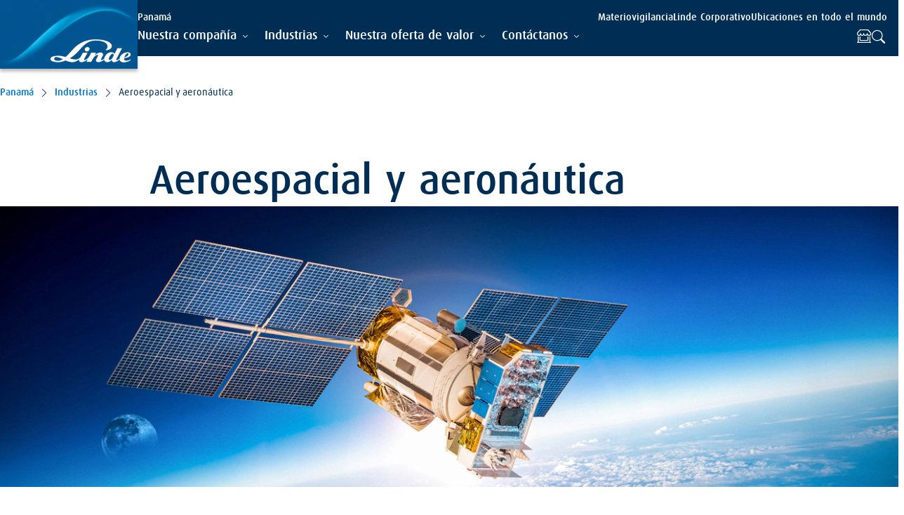

--- FILE ---
content_type: text/html; charset=utf-8
request_url: https://www.linde.pa/industrias/aeroespacial-y-aeronautica
body_size: 272454
content:

<!DOCTYPE html>
<html lang="es" dir="ltr" data-theme="main">
<head>
    
    
<!-- Google Tag Manager -->
<script>
(function (w, d, s, l, i) {
    w[l] = w[l] || []; w[l].push({
        'gtm.start':
            new Date().getTime(), event: 'gtm.js'
    }); var f = d.getElementsByTagName(s)[0],
        j = d.createElement(s), dl = l != 'dataLayer' ? '&l=' + l : ''; j.async = true; j.src =
            'https://www.googletagmanager.com/gtm.js?id=' + i + dl; f.parentNode.insertBefore(j, f);
})(window, document, 'script', 'dataLayer', 'GTM-TLVP5HS');
</script>
<!-- End Google Tag Manager -->
    <meta charset="utf-8" />
    <meta http-equiv="x-ua-compatible" content="ie=edge" />
    <meta name="viewport" content="width=device-width, initial-scale=1" />
    <link rel="preload" href="/assets/fonts/LindeDaxMedWeb.woff" as="font" type="font/woff" crossorigin />
    <link rel="preload" href="/assets/fonts/LindeDaxRegWeb.woff" as="font" type="font/woff" crossorigin />
    <link rel="preload" href="/assets/fonts/bootstrap-icons.woff2" as="font" type="font/woff2" crossorigin />
    <link rel="stylesheet" href="/assets/css/styles.css?v=7Pc1YxhDKdqwkCFCX5WwtZhLoG_NZumvjMNVtwlkYWk" />
    


<title>Impulsando el sector aeroespacial &amp; aeron&#xE1;utico | Linde Panam&#xE1;</title>
<meta name="description" content="Hacemos posible el progreso tecnol&#xF3;gico a trav&#xE9;s de nuestras soluciones en ingenier&#xED;a e infraestructura para el transporte a&#xE9;reo y naves espaciales." />




            <meta property="og:title" content="Aeroespacial y aeron&aacute;utica" />
            <meta property="og:type" content="website" />
            <meta property="og:url" content="https://www.linde.pa/industrias/aeroespacial-y-aeronautica" />

            <meta property="sc:item:id" content="5c0a0853-9f1c-47c6-aeef-b2a7c9641716" />
            <meta property="sc:item:language" content="es" />
            <meta property="sc:item:version" content="13" />
            <meta property="sc:item:name" content="Aerospace and aeronautics" />
            <meta property="sc:item:path" content="/industrias/aeroespacial-y-aeronautica" />
            <meta property="sc:template:id" content="60bfc4c1-da1e-442d-9d0e-69170cf6662d" />
            <meta property="sc:template:name" content="Primary Page" />



<link rel="apple-touch-icon" sizes="64x64" href="https://assets.linde.com/-/media/shared/favicon/apple-touch-icon-64x64.png" />
<link rel="apple-touch-icon" sizes="48x48" href="https://assets.linde.com/-/media/shared/favicon/apple-touch-icon-48x48.png" />
<link rel="apple-touch-icon" sizes="32x32" href="https://assets.linde.com/-/media/shared/favicon/apple-touch-icon-32x32.png" />
<link rel="apple-touch-icon" sizes="24x24" href="https://assets.linde.com/-/media/shared/favicon/apple-touch-icon-24x24.png" />
<link rel="apple-touch-icon" sizes="16x16" href="https://assets.linde.com/-/media/shared/favicon/apple-touch-icon-16x16.png" />
<link rel="shortcut icon" href="https://assets.linde.com/-/media/shared/favicon/favicon.ico" />



    <meta name="VIcurrentDateTime" content="639046873058510175>"/><meta name="VirtualFolder" content="\"/><script type='text/javascript' src='/layouts/system/VisitorIdentification.js' data-ot-ignore></script>
    
    
<script type="text/javascript">!function(T,l,y){var S=T.location,k="script",D="instrumentationKey",C="ingestionendpoint",I="disableExceptionTracking",E="ai.device.",b="toLowerCase",w="crossOrigin",N="POST",e="appInsightsSDK",t=y.name||"appInsights";(y.name||T[e])&&(T[e]=t);var n=T[t]||function(d){var g=!1,f=!1,m={initialize:!0,queue:[],sv:"5",version:2,config:d};function v(e,t){var n={},a="Browser";return n[E+"id"]=a[b](),n[E+"type"]=a,n["ai.operation.name"]=S&&S.pathname||"_unknown_",n["ai.internal.sdkVersion"]="javascript:snippet_"+(m.sv||m.version),{time:function(){var e=new Date;function t(e){var t=""+e;return 1===t.length&&(t="0"+t),t}return e.getUTCFullYear()+"-"+t(1+e.getUTCMonth())+"-"+t(e.getUTCDate())+"T"+t(e.getUTCHours())+":"+t(e.getUTCMinutes())+":"+t(e.getUTCSeconds())+"."+((e.getUTCMilliseconds()/1e3).toFixed(3)+"").slice(2,5)+"Z"}(),iKey:e,name:"Microsoft.ApplicationInsights."+e.replace(/-/g,"")+"."+t,sampleRate:100,tags:n,data:{baseData:{ver:2}}}}var h=d.url||y.src;if(h){function a(e){var t,n,a,i,r,o,s,c,u,p,l;g=!0,m.queue=[],f||(f=!0,t=h,s=function(){var e={},t=d.connectionString;if(t)for(var n=t.split(";"),a=0;a<n.length;a++){var i=n[a].split("=");2===i.length&&(e[i[0][b]()]=i[1])}if(!e[C]){var r=e.endpointsuffix,o=r?e.location:null;e[C]="https://"+(o?o+".":"")+"dc."+(r||"services.visualstudio.com")}return e}(),c=s[D]||d[D]||"",u=s[C],p=u?u+"/v2/track":d.endpointUrl,(l=[]).push((n="SDK LOAD Failure: Failed to load Application Insights SDK script (See stack for details)",a=t,i=p,(o=(r=v(c,"Exception")).data).baseType="ExceptionData",o.baseData.exceptions=[{typeName:"SDKLoadFailed",message:n.replace(/\./g,"-"),hasFullStack:!1,stack:n+"\nSnippet failed to load ["+a+"] -- Telemetry is disabled\nHelp Link: https://go.microsoft.com/fwlink/?linkid=2128109\nHost: "+(S&&S.pathname||"_unknown_")+"\nEndpoint: "+i,parsedStack:[]}],r)),l.push(function(e,t,n,a){var i=v(c,"Message"),r=i.data;r.baseType="MessageData";var o=r.baseData;return o.message='AI (Internal): 99 message:"'+("SDK LOAD Failure: Failed to load Application Insights SDK script (See stack for details) ("+n+")").replace(/\"/g,"")+'"',o.properties={endpoint:a},i}(0,0,t,p)),function(e,t){if(JSON){var n=T.fetch;if(n&&!y.useXhr)n(t,{method:N,body:JSON.stringify(e),mode:"cors"});else if(XMLHttpRequest){var a=new XMLHttpRequest;a.open(N,t),a.setRequestHeader("Content-type","application/json"),a.send(JSON.stringify(e))}}}(l,p))}function i(e,t){f||setTimeout(function(){!t&&m.core||a()},500)}var e=function(){var n=l.createElement(k);n.src=h;var e=y[w];return!e&&""!==e||"undefined"==n[w]||(n[w]=e),n.onload=i,n.onerror=a,n.onreadystatechange=function(e,t){"loaded"!==n.readyState&&"complete"!==n.readyState||i(0,t)},n}();y.ld<0?l.getElementsByTagName("head")[0].appendChild(e):setTimeout(function(){l.getElementsByTagName(k)[0].parentNode.appendChild(e)},y.ld||0)}try{m.cookie=l.cookie}catch(p){}function t(e){for(;e.length;)!function(t){m[t]=function(){var e=arguments;g||m.queue.push(function(){m[t].apply(m,e)})}}(e.pop())}var n="track",r="TrackPage",o="TrackEvent";t([n+"Event",n+"PageView",n+"Exception",n+"Trace",n+"DependencyData",n+"Metric",n+"PageViewPerformance","start"+r,"stop"+r,"start"+o,"stop"+o,"addTelemetryInitializer","setAuthenticatedUserContext","clearAuthenticatedUserContext","flush"]),m.SeverityLevel={Verbose:0,Information:1,Warning:2,Error:3,Critical:4};var s=(d.extensionConfig||{}).ApplicationInsightsAnalytics||{};if(!0!==d[I]&&!0!==s[I]){var c="onerror";t(["_"+c]);var u=T[c];T[c]=function(e,t,n,a,i){var r=u&&u(e,t,n,a,i);return!0!==r&&m["_"+c]({message:e,url:t,lineNumber:n,columnNumber:a,error:i}),r},d.autoExceptionInstrumented=!0}return m}(y.cfg);function a(){y.onInit&&y.onInit(n)}(T[t]=n).queue&&0===n.queue.length?(n.queue.push(a),n.trackPageView({})):a()}(window,document,{
src: "https://js.monitor.azure.com/scripts/b/ai.2.min.js", // The SDK URL Source
crossOrigin: "anonymous", 
cfg: { // Application Insights Configuration
    connectionString: 'InstrumentationKey=e48dddf0-a567-42aa-97a0-7de9c3886ac7;IngestionEndpoint=https://northeurope-5.in.applicationinsights.azure.com/;LiveEndpoint=https://northeurope.livediagnostics.monitor.azure.com/'
}});</script></head>

<body class="">
    
<!-- Google Tag Manager (noscript) -->
<noscript><iframe src="https://www.googletagmanager.com/ns.html?id=GTM-TLVP5HS" height="0" width="0" style="display:none;visibility:hidden"></iframe></noscript>
<!-- End Google Tag Manager (noscript) -->
    

    <header>
        
        

<a class="skip-to-main" tabindex="1" href="#main"></a>

<nav class="navigation">
    <div class="container navigation-container">
        <div class="left">
            <div class="logo-container">
                <a href="/" tabindex="0">
                    <img src="https://assets.linde.com/-/media/shared/logo/linde-logo-desktop.png" width="196" height="98" alt="Logo" class="d-none d-lg-block" />
                    <img src="https://assets.linde.com/-/media/shared/logo/linde-logo-tablet.png" width="144" height="72" alt="Logo" class="d-none d-md-block d-lg-block d-lg-none" />
                    <img src="https://assets.linde.com/-/media/shared/logo/linde-logo-mobile.png" width="107" height="72" alt="Logo" class="d-block d-md-none" />
                </a>
            </div>
        </div>
        <div class="right">
            <div class="top">
                <div class="main-content-container">
                    <div class="secondary-items-container">
                        <span class="site-title">
Panamá                        </span>
                        <div class="sublinks">
                                <ul class="sublinks-items-list">
                                        <li class="item">
                                            <a class="item-link " href="/materiovigilancia" target="">
                                                <span class="item-text">Materiovigilancia</span>
                                            </a>
                                        </li>
                                        <li class="item">
                                            <a class="item-link link-external" href="https://www.linde.com/" target="_blank">
                                                <span class="item-text">Linde Corporativo</span>
                                            </a>
                                        </li>
                                        <li class="item">
                                            <a class="item-link link-external" href="https://www.linde.com/global-locations" target="_blank">
                                                <span class="item-text">Ubicaciones en todo el mundo</span>
                                            </a>
                                        </li>
                                </ul>

                            <div class="language-container">

                            </div>
                        </div>
                    </div>
                </div>
            </div>
            <div class="bottom">
                <input class="menu-checkbox" form="formLevel" type="radio" id="menu-button" name="nav-bar" aria-label="menu-button">
                <input class="menu-checkbox reset" form="formLevel" type="reset" id="menu-close-button" name="nav-bar" aria-label="menu-button">

                <label class="menu-checkbox-label" form="formLevel" for="menu-button">
                    <span class="menu-button"></span>
                </label>

                <label class="menu-close-checkbox-label" form="formLevel" for="menu-close-button">
                    <span class="menu-button"></span>
                </label>

                <div class="main-content-container">
                    <div class="main-navigation-items-container">
                        <div class="container">
                            <form id="formLevel">
                                <input type="reset" form="formLevel" id="close-first-level" name="first-level-content">

                                <ul class="main-navigation-list" aria-level="0" role="menubar">
                                        <li class="mainNav-list-item" role="none">

                                                <input class="item-radio" type="radio" form="formLevel" id="item-0" name="first-level-content">
                                                <label class="item-radio-label " form="formLevel" role="tab" tabindex="0" for="item-0" aria-label="Nuestra compañía" aria-expanded="false">
                                                    <span class="item-title">Nuestra compañía</span>
                                                    <span class="item-title-submenu">Nuestra compañía</span>
                                                </label>
                                                <label class="item-radio-label-close" role="none" form="formLevel" for="close-first-level" aria-label="Nuestra compañía">
                                                    <span class="item-title-submenu">Nuestra compañía</span>
                                                </label>
                                                <div class="subnav-container">
                                                    <div class="container">

                                                        

<div class="subnav-content">
    <div class="subnav-list col-12 col-lg-3" aria-level="1">
        <div class="back-button-container d-block d-lg-none">
            <input class="back-radio" type="radio" form="formLevel" id="back-item-0" name="first-level-content">
            <label class="back-radio-label" form="formLevel" for="back-item-0" aria-label="Atr&#xE1;s" aria-labelledby="formLevel" role="group" tabindex="0">
                <span>Atr&#xE1;s</span>
            </label>
        </div>
        <a href="/nuestra-compania" class="section-title " target="" aria-label="Nuestra compañía">Nuestra compañía</a>
            <ul role="menu">

                    <li class="subnav-list-item" role="none">

                            <a class="item-link" href="/nuestra-compania/vision-mision-y-valores-linde">Misión, visión y valores Linde</a>
                    </li>
                    <li class="subnav-list-item" role="none">

                            <a class="item-link" href="/nuestra-compania/calidad">Calidad</a>
                    </li>
                    <li class="subnav-list-item" role="none">

                            <a class="item-link" href="/nuestra-compania/linde-en-el-mundo">Linde en el mundo</a>
                    </li>
                    <li class="subnav-list-item" role="none">

                            <label class="item-radio-label" for="item-0-3" role="tab" aria-expanded="false" aria-controls="nav-form-0-3" aria-labelledby="formLevel" tabindex="0" aria-label="Sustentabilidad">
                                <span class="item-title">Sustentabilidad</span>
                                <span class="item-title-submenu">Sustentabilidad</span>
                            </label>
                            <input class="item-radio" type="radio" id="item-0-3" form="formLevel" name="nav-content-0">


<div class="subnav-content">
    <div class="subnav-list col-12 col-lg-3" aria-level="1">
        <div class="back-button-container ">
            <input class="back-radio" type="radio" form="formLevel" id="back-item-0-3" name="nav-content-0">
            <label class="back-radio-label" form="formLevel" for="back-item-0-3" aria-label="Atr&#xE1;s" aria-labelledby="formLevel" role="group" tabindex="0">
                <span>Atr&#xE1;s</span>
            </label>
        </div>
        <a href="/nuestra-compania/sustentabilidad" class="section-title " target="" aria-label="Sustentabilidad">Sustentabilidad</a>
            <ul role="menu">

                    <li class="subnav-list-item" role="none">

                            <a class="item-link" href="/nuestra-compania/sustentabilidad/cambio-climatico-y-medio-ambiente">Cambio climático y medio ambiente</a>
                    </li>
            </ul>
    </div>
    <div class="details-container col-12 col-lg-8 offset-lg-1">
        <div class="details-content">
                <a href="/nuestra-compania/sustentabilidad" class="sub-head" aria-label="Sustentabilidad">Sustentabilidad</a>

            <p class="text-sub-head"></p>


        </div>
    </div>

</div>
<div class="close-subnav">
    <input class="closeNavRadio" form="formLevel" type="radio" id="close-nav-0-3" name="nav-content">
    <label class="closeNav" for="close-nav-0-3">
        <span></span>
    </label>
</div>
                    </li>
                    <li class="subnav-list-item" role="none">

                            <a class="item-link" href="/nuestra-compania/linde-en-panam&#xE1;">Linde en Panamá</a>
                    </li>
                    <li class="subnav-list-item" role="none">

                            <a class="item-link" href="/nuestra-compania/noticias">Noticias</a>
                    </li>
                    <li class="subnav-list-item" role="none">

                            <a class="item-link" href="/nuestra-compania/responsabilidad-corporativa">Responsabilidad corporativa</a>
                    </li>
                    <li class="subnav-list-item" role="none">

                            <a class="item-link" href="/nuestra-compania/clientes">Clientes</a>
                    </li>
                    <li class="subnav-list-item" role="none">

                            <a class="item-link" href="/nuestra-compania/proveedores">Proveedores</a>
                    </li>
                    <li class="subnav-list-item" role="none">

                            <a class="item-link" href="/nuestra-compania/reconocimientos">Reconocimientos</a>
                    </li>
                    <li class="subnav-list-item" role="none">

                            <a class="item-link" href="/nuestra-compania/centro-de-informes">Centro de informes</a>
                    </li>
            </ul>
    </div>
    <div class="details-container col-12 col-lg-8 offset-lg-1">
        <div class="details-content">
                <a href="/nuestra-compania" class="sub-head" aria-label="Nuestra compañía">Nuestra compañía</a>

            <p class="text-sub-head">Linde, el l&iacute;der en la industria de los gases en el mundo, aporta soluciones innovadoras a trav&eacute;s de gases industriales, especiales y medicinales.</p>


                <img class="image" src="https://assets.linde.com/-/media/global/north-latam/mexico/media-folder/_jmz1420.jpg?impolicy=focal-point&cw=856&ch=354&fx=4128&fy=2752&r=c9bf714d9b" alt="Nuestra compa&#xF1;&#xED;a" />
        </div>
    </div>

</div>
<div class="close-subnav">
    <input class="closeNavRadio" form="formLevel" type="radio" id="close-nav-0" name="nav-content">
    <label class="closeNav" for="close-nav-0">
        <span></span>
    </label>
</div>

                                                    </div>
                                                </div>
                                        </li>
                                        <li class="mainNav-list-item" role="none">

                                                <input class="item-radio" type="radio" form="formLevel" id="item-1" name="first-level-content">
                                                <label class="item-radio-label " form="formLevel" role="tab" tabindex="0" for="item-1" aria-label="Industrias" aria-expanded="false">
                                                    <span class="item-title">Industrias</span>
                                                    <span class="item-title-submenu">Industrias</span>
                                                </label>
                                                <label class="item-radio-label-close" role="none" form="formLevel" for="close-first-level" aria-label="Industrias">
                                                    <span class="item-title-submenu">Industrias</span>
                                                </label>
                                                <div class="subnav-container">
                                                    <div class="container">

                                                        

<div class="subnav-content">
    <div class="subnav-list col-12 col-lg-3" aria-level="1">
        <div class="back-button-container d-block d-lg-none">
            <input class="back-radio" type="radio" form="formLevel" id="back-item-1" name="first-level-content">
            <label class="back-radio-label" form="formLevel" for="back-item-1" aria-label="Atr&#xE1;s" aria-labelledby="formLevel" role="group" tabindex="0">
                <span>Atr&#xE1;s</span>
            </label>
        </div>
        <a href="/industrias" class="section-title " target="" aria-label="Industrias">Industrias</a>
            <ul role="menu">

                    <li class="subnav-list-item" role="none">

                            <a class="item-link" href="/industrias/aeroespacial-y-aeronautica">Aeroespacial y aeronáutica</a>
                    </li>
                    <li class="subnav-list-item" role="none">

                            <a class="item-link" href="/industrias/alimentos-y-bebidas">Alimentos y bebidas</a>
                    </li>
                    <li class="subnav-list-item" role="none">

                            <a class="item-link" href="/industrias/automotriz">Automotriz</a>
                    </li>
                    <li class="subnav-list-item" role="none">

                            <a class="item-link" href="/industrias/corte-y-soldadura-de-metales">Corte y soldadura de metales</a>
                    </li>
                    <li class="subnav-list-item" role="none">

                            <label class="item-radio-label" for="item-1-4" role="tab" aria-expanded="false" aria-controls="nav-form-1-4" aria-labelledby="formLevel" tabindex="0" aria-label="Cuidados de la salud">
                                <span class="item-title">Cuidados de la salud</span>
                                <span class="item-title-submenu">Cuidados de la salud</span>
                            </label>
                            <input class="item-radio" type="radio" id="item-1-4" form="formLevel" name="nav-content-1">


<div class="subnav-content">
    <div class="subnav-list col-12 col-lg-3" aria-level="1">
        <div class="back-button-container ">
            <input class="back-radio" type="radio" form="formLevel" id="back-item-1-4" name="nav-content-1">
            <label class="back-radio-label" form="formLevel" for="back-item-1-4" aria-label="Atr&#xE1;s" aria-labelledby="formLevel" role="group" tabindex="0">
                <span>Atr&#xE1;s</span>
            </label>
        </div>
        <a href="/industrias/cuidados-de-la-salud" class="section-title " target="" aria-label="Cuidados de la salud">Cuidados de la salud</a>
            <ul role="menu">

                    <li class="subnav-list-item" role="none">

                            <a class="item-link" href="/industrias/cuidados-de-la-salud/soluciones-hospitalarias">Soluciones hospitalarias</a>
                    </li>
                    <li class="subnav-list-item" role="none">

                            <a class="item-link" href="/industrias/cuidados-de-la-salud/suministro-para-pacientes-en-casa">Suministro para pacientes en casa</a>
                    </li>
            </ul>
    </div>
    <div class="details-container col-12 col-lg-8 offset-lg-1">
        <div class="details-content">
                <a href="/industrias/cuidados-de-la-salud" class="sub-head" aria-label="Cuidados de la salud">Cuidados de la salud</a>

            <p class="text-sub-head">Conoce m&aacute;s de nuestra divisi&oacute;n de negocio dedicada a los cuidados de la salud.</p>


                <img class="image" src="https://assets.linde.com/-/media/global/north-latam/medigas-mexico/media-folder/dividido.jpg?impolicy=focal-point&cw=856&ch=354&fx=1458&fy=904&r=67967dbc47" alt="Cuidados de la salud" />
        </div>
    </div>

</div>
<div class="close-subnav">
    <input class="closeNavRadio" form="formLevel" type="radio" id="close-nav-1-4" name="nav-content">
    <label class="closeNav" for="close-nav-1-4">
        <span></span>
    </label>
</div>
                    </li>
                    <li class="subnav-list-item" role="none">

                            <a class="item-link" href="/industrias/deportes-y-recreaci&#xF3;n">Deportes y recreación</a>
                    </li>
                    <li class="subnav-list-item" role="none">

                            <a class="item-link" href="/industrias/electr&#xF3;nica">Electrónica</a>
                    </li>
                    <li class="subnav-list-item" role="none">

                            <a class="item-link" href="/industrias/entretenimiento">Entretenimiento</a>
                    </li>
                    <li class="subnav-list-item" role="none">

                            <a class="item-link" href="/industrias/producci&#xF3;n-de-metales">Producción de metales</a>
                    </li>
                    <li class="subnav-list-item" role="none">

                            <a class="item-link" href="/industrias/qu&#xED;mica">Química</a>
                    </li>
                    <li class="subnav-list-item" role="none">

                            <a class="item-link" href="/industrias/tratamiento-de-agua">Tratamiento de aguas</a>
                    </li>
            </ul>
    </div>
    <div class="details-container col-12 col-lg-8 offset-lg-1">
        <div class="details-content">
                <a href="/industrias" class="sub-head" aria-label="Industrias">Industrias</a>

            <p class="text-sub-head">Nuestros gases e innovadoras soluciones aportan productividad y eficiencia, incrementando la calidad de diversos procesos en numerosas industrias.</p>


                <img class="image" src="https://assets.linde.com/-/media/celum-connect/2024/02/26/14/52/adobestock_194464506_br_fin_188696.jpg?impolicy=focal-point&cw=856&ch=354&fx=1044&fy=887" alt="Industrias" />
        </div>
    </div>

</div>
<div class="close-subnav">
    <input class="closeNavRadio" form="formLevel" type="radio" id="close-nav-1" name="nav-content">
    <label class="closeNav" for="close-nav-1">
        <span></span>
    </label>
</div>

                                                    </div>
                                                </div>
                                        </li>
                                        <li class="mainNav-list-item" role="none">

                                                <input class="item-radio" type="radio" form="formLevel" id="item-2" name="first-level-content">
                                                <label class="item-radio-label " form="formLevel" role="tab" tabindex="0" for="item-2" aria-label="Nuestra oferta de valor" aria-expanded="false">
                                                    <span class="item-title">Nuestra oferta de valor</span>
                                                    <span class="item-title-submenu">Nuestra oferta de valor</span>
                                                </label>
                                                <label class="item-radio-label-close" role="none" form="formLevel" for="close-first-level" aria-label="Nuestra oferta de valor">
                                                    <span class="item-title-submenu">Nuestra oferta de valor</span>
                                                </label>
                                                <div class="subnav-container">
                                                    <div class="container">

                                                        

<div class="subnav-content">
    <div class="subnav-list col-12 col-lg-3" aria-level="1">
        <div class="back-button-container d-block d-lg-none">
            <input class="back-radio" type="radio" form="formLevel" id="back-item-2" name="first-level-content">
            <label class="back-radio-label" form="formLevel" for="back-item-2" aria-label="Atr&#xE1;s" aria-labelledby="formLevel" role="group" tabindex="0">
                <span>Atr&#xE1;s</span>
            </label>
        </div>
        <a href="/nuestra-oferta-de-valor" class="section-title " target="" aria-label="Nuestra oferta de valor">Nuestra oferta de valor</a>
            <ul role="menu">

                    <li class="subnav-list-item" role="none">

                            <a class="item-link" href="/nuestra-oferta-de-valor/formas-de-suministro">Formas de suministro</a>
                    </li>
                    <li class="subnav-list-item" role="none">

                            <label class="item-radio-label" for="item-2-1" role="tab" aria-expanded="false" aria-controls="nav-form-2-1" aria-labelledby="formLevel" tabindex="0" aria-label="Gases">
                                <span class="item-title">Gases</span>
                                <span class="item-title-submenu">Gases</span>
                            </label>
                            <input class="item-radio" type="radio" id="item-2-1" form="formLevel" name="nav-content-2">


<div class="subnav-content">
    <div class="subnav-list col-12 col-lg-3" aria-level="1">
        <div class="back-button-container ">
            <input class="back-radio" type="radio" form="formLevel" id="back-item-2-1" name="nav-content-2">
            <label class="back-radio-label" form="formLevel" for="back-item-2-1" aria-label="Atr&#xE1;s" aria-labelledby="formLevel" role="group" tabindex="0">
                <span>Atr&#xE1;s</span>
            </label>
        </div>
        <a href="/nuestra-oferta-de-valor/gases" class="section-title " target="" aria-label="Gases">Gases</a>
            <ul role="menu">

                    <li class="subnav-list-item" role="none">

                            <a class="item-link" href="/nuestra-oferta-de-valor/gases/arg&#xF3;n">Argón</a>
                    </li>
                    <li class="subnav-list-item" role="none">

                            <a class="item-link" href="/nuestra-oferta-de-valor/gases/bi&#xF3;xido-de-carbono">Bióxido de carbono</a>
                    </li>
                    <li class="subnav-list-item" role="none">

                            <label class="item-radio-label" for="item-2-1-2" role="tab" aria-expanded="false" aria-controls="nav-form-2-1-2" aria-labelledby="formLevel" tabindex="0" aria-label="Gases medicinales">
                                <span class="item-title">Gases medicinales</span>
                                <span class="item-title-submenu">Gases medicinales</span>
                            </label>
                            <input class="item-radio" type="radio" id="item-2-1-2" form="formLevel" name="nav-content-2-1">


<div class="subnav-content">
    <div class="subnav-list col-12 col-lg-3" aria-level="1">
        <div class="back-button-container ">
            <input class="back-radio" type="radio" form="formLevel" id="back-item-2-1-2" name="nav-content-2-1">
            <label class="back-radio-label" form="formLevel" for="back-item-2-1-2" aria-label="Atr&#xE1;s" aria-labelledby="formLevel" role="group" tabindex="0">
                <span>Atr&#xE1;s</span>
            </label>
        </div>
        <a href="/nuestra-oferta-de-valor/gases/gases-medicinales" class="section-title " target="" aria-label="Gases medicinales">Gases medicinales</a>
            <ul role="menu">

                    <li class="subnav-list-item" role="none">

                            <a class="item-link" href="/nuestra-oferta-de-valor/gases/gases-medicinales/aire">Aire</a>
                    </li>
                    <li class="subnav-list-item" role="none">

                            <a class="item-link" href="/nuestra-oferta-de-valor/gases/gases-medicinales/oxido-nitrico">Óxido nítrico</a>
                    </li>
                    <li class="subnav-list-item" role="none">

                            <a class="item-link" href="/nuestra-oferta-de-valor/gases/gases-medicinales/oxido-nitroso">Óxido nitroso</a>
                    </li>
                    <li class="subnav-list-item" role="none">

                            <a class="item-link" href="/nuestra-oferta-de-valor/gases/gases-medicinales/oxigeno">Oxigeno</a>
                    </li>
            </ul>
    </div>
    <div class="details-container col-12 col-lg-8 offset-lg-1">
        <div class="details-content">
                <a href="/nuestra-oferta-de-valor/gases/gases-medicinales" class="sub-head" aria-label="Gases medicinales">Gases medicinales</a>

            <p class="text-sub-head"></p>


        </div>
    </div>

</div>
<div class="close-subnav">
    <input class="closeNavRadio" form="formLevel" type="radio" id="close-nav-2-1-2" name="nav-content">
    <label class="closeNav" for="close-nav-2-1-2">
        <span></span>
    </label>
</div>
                    </li>
                    <li class="subnav-list-item" role="none">

                            <a class="item-link" href="/nuestra-oferta-de-valor/gases/helio">Helio</a>
                    </li>
                    <li class="subnav-list-item" role="none">

                            <a class="item-link" href="/nuestra-oferta-de-valor/gases/hidr&#xF3;geno">Hidrógeno</a>
                    </li>
                    <li class="subnav-list-item" role="none">

                            <a class="item-link" href="/nuestra-oferta-de-valor/gases/hidr&#xF3;geno-limpio">Hidrógeno limpio</a>
                    </li>
                    <li class="subnav-list-item" role="none">

                            <a class="item-link" href="/nuestra-oferta-de-valor/gases/ne&#xF3;n">Neón</a>
                    </li>
                    <li class="subnav-list-item" role="none">

                            <a class="item-link" href="/nuestra-oferta-de-valor/gases/nitr&#xF3;geno">Nitrógeno</a>
                    </li>
                    <li class="subnav-list-item" role="none">

                            <a class="item-link" href="/nuestra-oferta-de-valor/gases/otros-hielo-seco">Hielo Seco ULTRAICE®</a>
                    </li>
                    <li class="subnav-list-item" role="none">

                            <a class="item-link" href="/nuestra-oferta-de-valor/gases/ox&#xED;geno">Oxígeno</a>
                    </li>
                    <li class="subnav-list-item" role="none">

                            <a class="item-link" href="/nuestra-oferta-de-valor/gases/xen&#xF3;n">Xenón</a>
                    </li>
            </ul>
    </div>
    <div class="details-container col-12 col-lg-8 offset-lg-1">
        <div class="details-content">
                <a href="/nuestra-oferta-de-valor/gases" class="sub-head" aria-label="Gases">Gases</a>

            <p class="text-sub-head">Arg&oacute;n, bi&oacute;xido de carbono, helio, hidr&oacute;geno, hielo seco, ne&oacute;n, nitr&oacute;geno, ox&iacute;geno, xen&oacute;n, mezclas para soldar, gases especiales de alta pureza y m&aacute;s.</p>


                <img class="image" src="https://assets.linde.com/-/media/global/north-latam/mexico/media-folder/cilindros-01.png?impolicy=focal-point&cw=856&ch=354&fx=2467&fy=1382&r=992145bbed" alt="Gases" />
        </div>
    </div>

</div>
<div class="close-subnav">
    <input class="closeNavRadio" form="formLevel" type="radio" id="close-nav-2-1" name="nav-content">
    <label class="closeNav" for="close-nav-2-1">
        <span></span>
    </label>
</div>
                    </li>
                    <li class="subnav-list-item" role="none">

                            <a class="item-link" href="/nuestra-oferta-de-valor/nuestra-infraestructura">Nuestra infraestructura</a>
                    </li>
                    <li class="subnav-list-item" role="none">

                            <a class="item-link" href="/nuestra-oferta-de-valor/servicios-industriales">Servicios industriales</a>
                    </li>
                    <li class="subnav-list-item" role="none">

                            <label class="item-radio-label" for="item-2-4" role="tab" aria-expanded="false" aria-controls="nav-form-2-4" aria-labelledby="formLevel" tabindex="0" aria-label="Soluciones y equipos">
                                <span class="item-title">Soluciones y equipos</span>
                                <span class="item-title-submenu">Soluciones y equipos</span>
                            </label>
                            <input class="item-radio" type="radio" id="item-2-4" form="formLevel" name="nav-content-2">


<div class="subnav-content">
    <div class="subnav-list col-12 col-lg-3" aria-level="1">
        <div class="back-button-container ">
            <input class="back-radio" type="radio" form="formLevel" id="back-item-2-4" name="nav-content-2">
            <label class="back-radio-label" form="formLevel" for="back-item-2-4" aria-label="Atr&#xE1;s" aria-labelledby="formLevel" role="group" tabindex="0">
                <span>Atr&#xE1;s</span>
            </label>
        </div>
        <a href="/nuestra-oferta-de-valor/soluciones-y-equipos" class="section-title " target="" aria-label="Soluciones y equipos">Soluciones y equipos</a>
            <ul role="menu">

                    <li class="subnav-list-item" role="none">

                            <a class="item-link" href="/nuestra-oferta-de-valor/soluciones-y-equipos/acuicultura">Acuicultura</a>
                    </li>
                    <li class="subnav-list-item" role="none">

                            <a class="item-link" href="/nuestra-oferta-de-valor/soluciones-y-equipos/agroindustria">Agroindustria</a>
                    </li>
                    <li class="subnav-list-item" role="none">

                            <a class="item-link" href="/nuestra-oferta-de-valor/soluciones-y-equipos/bebidas-carbonatadas-y-no-carbonatadas">Bebidas carbonatadas y no carbonatadas</a>
                    </li>
                    <li class="subnav-list-item" role="none">

                            <a class="item-link" href="/nuestra-oferta-de-valor/soluciones-y-equipos/corte">Corte</a>
                    </li>
                    <li class="subnav-list-item" role="none">

                            <a class="item-link" href="/nuestra-oferta-de-valor/soluciones-y-equipos/h2-transporte-y-movilidad">H2: Transporte y movilidad</a>
                    </li>
                    <li class="subnav-list-item" role="none">

                            <a class="item-link" href="/nuestra-oferta-de-valor/soluciones-y-equipos/hielo-seco-ultraice">Hielo seco ULTRAICE®</a>
                    </li>
                    <li class="subnav-list-item" role="none">

                            <a class="item-link" href="/nuestra-oferta-de-valor/soluciones-y-equipos/mezclas-de-gases-puros-y-calibraci&#xF3;n">Mezclas de gases puros y calibración</a>
                    </li>
                    <li class="subnav-list-item" role="none">

                            <a class="item-link" href="/nuestra-oferta-de-valor/soluciones-y-equipos/pre-y-post-calentamiento">Pre y post calentamiento</a>
                    </li>
                    <li class="subnav-list-item" role="none">

                            <a class="item-link" href="/nuestra-oferta-de-valor/soluciones-y-equipos/soldadura">Soldadura</a>
                    </li>
                    <li class="subnav-list-item" role="none">

                            <a class="item-link" href="/nuestra-oferta-de-valor/soluciones-y-equipos/soluciones-de-alimentos">Soluciones para alimentos</a>
                    </li>
                    <li class="subnav-list-item" role="none">

                            <a class="item-link" href="/nuestra-oferta-de-valor/soluciones-y-equipos/tratamiento-de-aguas">Tratamiento de aguas</a>
                    </li>
            </ul>
    </div>
    <div class="details-container col-12 col-lg-8 offset-lg-1">
        <div class="details-content">
                <a href="/nuestra-oferta-de-valor/soluciones-y-equipos" class="sub-head" aria-label="Soluciones y equipos">Soluciones y equipos</a>

            <p class="text-sub-head">Tenemos el portafolio m&aacute;s completo de equipos a tu medida, desde el procesamiento de alimentos, automatizaci&oacute;n de soldadura, corte l&aacute;ser y m&aacute;s.&nbsp;</p>


                <img class="image" src="https://assets.linde.com/-/media/celum-connect/2024/05/28/18/59/0910_linde2_7489_r_46726.jpg?impolicy=focal-point&cw=856&ch=354&fx=1024&fy=682" alt="Soluciones y equipos" />
        </div>
    </div>

</div>
<div class="close-subnav">
    <input class="closeNavRadio" form="formLevel" type="radio" id="close-nav-2-4" name="nav-content">
    <label class="closeNav" for="close-nav-2-4">
        <span></span>
    </label>
</div>
                    </li>
            </ul>
    </div>
    <div class="details-container col-12 col-lg-8 offset-lg-1">
        <div class="details-content">
                <a href="/nuestra-oferta-de-valor" class="sub-head" aria-label="Nuestra oferta de valor">Nuestra oferta de valor</a>

            <p class="text-sub-head">Vamos m&aacute;s all&aacute; de los gases industriales para satisfacer las necesidades de nuestros clientes, ofreciendo equipos de calidad y soluciones innovadoras.</p>


                <img class="image" src="https://assets.linde.com/-/media/celum-connect/2024/04/18/17/18/img_4459_185692.jpg?impolicy=focal-point&cw=856&ch=354&fx=1024&fy=683" alt="Nuestra oferta de valor" />
        </div>
    </div>

</div>
<div class="close-subnav">
    <input class="closeNavRadio" form="formLevel" type="radio" id="close-nav-2" name="nav-content">
    <label class="closeNav" for="close-nav-2">
        <span></span>
    </label>
</div>

                                                    </div>
                                                </div>
                                        </li>
                                        <li class="mainNav-list-item" role="none">

                                                <input class="item-radio" type="radio" form="formLevel" id="item-3" name="first-level-content">
                                                <label class="item-radio-label " form="formLevel" role="tab" tabindex="0" for="item-3" aria-label="Contáctanos" aria-expanded="false">
                                                    <span class="item-title">Contáctanos</span>
                                                    <span class="item-title-submenu">Contáctanos</span>
                                                </label>
                                                <label class="item-radio-label-close" role="none" form="formLevel" for="close-first-level" aria-label="Contáctanos">
                                                    <span class="item-title-submenu">Contáctanos</span>
                                                </label>
                                                <div class="subnav-container">
                                                    <div class="container">

                                                        

<div class="subnav-content">
    <div class="subnav-list col-12 col-lg-3" aria-level="1">
        <div class="back-button-container d-block d-lg-none">
            <input class="back-radio" type="radio" form="formLevel" id="back-item-3" name="first-level-content">
            <label class="back-radio-label" form="formLevel" for="back-item-3" aria-label="Atr&#xE1;s" aria-labelledby="formLevel" role="group" tabindex="0">
                <span>Atr&#xE1;s</span>
            </label>
        </div>
        <a href="/cont&#xE1;ctanos" class="section-title " target="" aria-label="Contáctanos">Contáctanos</a>
            <ul role="menu">

                    <li class="subnav-list-item" role="none">

                            <a class="item-link" href="/cont&#xE1;ctanos/preguntas-y-comentarios">Preguntas y comentarios</a>
                    </li>
            </ul>
    </div>
    <div class="details-container col-12 col-lg-8 offset-lg-1">
        <div class="details-content">
                <a href="/cont&#xE1;ctanos" class="sub-head" aria-label="Contáctanos">Contáctanos</a>

            <p class="text-sub-head">Consulta nuestros medios de contacto o comp&aacute;rtenos tus datos para ser atendido por uno de nuestro especialistas.</p>


                <img class="image" src="https://assets.linde.com/-/media/celum-connect/2024/02/28/13/43/gettyimages-481489747_144788.jpg?impolicy=focal-point&cw=856&ch=354&fx=1024&fy=682" alt="Cont&#xE1;ctanos" />
        </div>
    </div>

</div>
<div class="close-subnav">
    <input class="closeNavRadio" form="formLevel" type="radio" id="close-nav-3" name="nav-content">
    <label class="closeNav" for="close-nav-3">
        <span></span>
    </label>
</div>

                                                    </div>
                                                </div>
                                        </li>
                                </ul>
                            </form>
                        </div>
                    </div>
                    <div class="secondary-items-container d-block d-lg-none">
                        <div class="container">
                                <span class="site-title">Panamá</span>

                            <div class="sublinks">
                                <ul class="sublinks-items-list">

                                        <li class="item">
                                            <a class="item-link " href="/materiovigilancia" target="" aria-label="Materiovigilancia">
                                                <span class="item-text">Materiovigilancia</span>
                                            </a>
                                        </li>
                                        <li class="item">
                                            <a class="item-link link-external" href="https://www.linde.com/" target="_blank" aria-label="Linde Corporativo">
                                                <span class="item-text">Linde Corporativo</span>
                                            </a>
                                        </li>
                                        <li class="item">
                                            <a class="item-link link-external" href="https://www.linde.com/global-locations" target="_blank" aria-label="Ubicaciones en todo el mundo">
                                                <span class="item-text">Ubicaciones en todo el mundo</span>
                                            </a>
                                        </li>
                                </ul>

                            </div>
                        </div>
                    </div>
                </div>

                    <form id="search-form" action="/search" method="get"></form>

                <form class="nav-buttons-container">
                        <a href="/localizador-de-tiendas" title="Localizador de tiendas" alt="Localizador de tiendas" target=""><i class="bi-shop-window"></i></a>

                        <div class="search-container">
                            <input class="search-radio" form="formLevel" name="nav-bar" type="radio" id="search-button-mobile" aria-label="search-button">
                            <input class="search-radio" form="formLevel" name="first-level-content" type="radio" id="search-button" aria-label="search-button">
                            <input class="search-radio reset" form="formLevel" type="reset" name="reset-button">
                            <label class="search-radio-label d-block d-lg-none" form="formLevel" aria-labelledby="menu-search-mobile" for="search-button-mobile">
                                <span class="search-button">
                                    <span class="search-icon"></span>
                                    <span class="search-close-icon"></span>
                                </span>
                            </label>
                            <label class="search-radio-label d-none d-lg-block" role="tab" tabindex="0" aria-labelledby="menu-search" form="formLevel" for="search-button">
                                <span class="search-button">
                                    <span class="search-icon"></span>
                                    <span class="search-close-icon"></span>
                                </span>
                            </label>
                            <div class="search-field-container">
                                <div class="search-field container">
                                    <div class="col-12 col-md-10 col-lg-8 offset-md-1 offset-lg-2">
                                        <span class="search-icon"></span>
                                        <input class="search-input" role="tab" form="search-form" name="search" type="text" placeholder="Introduzca aqu&#xED; su b&#xFA;squeda" aria-label="search-input">
                                    </div>
                                </div>
                            </div>
                        </div>
                </form>
            </div>
        </div>
    </div>
</nav>

    </header>

    <main id="main">

        <div class="sc-placeholder sc-breadcrumbs">
            <script type="application/ld+json">
    {
  "@context": "https://schema.org",
  "@type": "BreadcrumbList",
  "itemListElement": [
    {
      "position": 1,
      "item": {
        "@id": "/",
        "name": "Panamá"
      },
      "@type": "ListItem"
    },
    {
      "position": 2,
      "item": {
        "@id": "/industrias",
        "name": "Industrias"
      },
      "@type": "ListItem"
    },
    {
      "position": 3,
      "item": {
        "@id": "/industrias/aeroespacial-y-aeronautica",
        "name": "Aeroespacial y aeronáutica"
      },
      "@type": "ListItem"
    }
  ]
};
</script>
<div class="container">
    <nav aria-label="breadcumb">
        <ul class="breadcrumb container">
                <li>
                        <a href="/" class="link-text-small">Panamá</a>
                </li>
                <li>
                        <a href="/industrias" class="link-text-small">Industrias</a>
                </li>
                <li>
                        <span class="body-copy-small">Aeroespacial y aeronáutica</span>
                </li>
        </ul>
    </nav>
</div>
        </div>
        <div class="sc-placeholder sc-hero">
            

<div class="hero hero-primary container">
    <div class="col-12 col-lg-8 offset-lg-2">
        <div class="textWrapper">
                <h1 data-cy="heading">Aeroespacial y aeronáutica</h1>
            
        </div>
    </div>
    <picture><source media="(min-width: 1200px)" srcset="https://assets.linde.com/-/media/celum-connect/2024/04/27/00/06/adobestock_99681660_br_fin_188126.jpg?impolicy=focal-point&cw=1320&ch=413&fx=1004&fy=423" /><source media="(min-width: 768px)" srcset="https://assets.linde.com/-/media/celum-connect/2024/04/27/00/06/adobestock_99681660_br_fin_188126.jpg?impolicy=focal-point&cw=1168&ch=365&fx=1004&fy=423" /><img src="https://assets.linde.com/-/media/celum-connect/2024/04/27/00/06/adobestock_99681660_br_fin_188126.jpg?impolicy=focal-point&amp;cw=735&amp;ch=230&amp;fx=1004&amp;fy=423" /></picture>
</div>
        </div>
        <div class="sc-placeholder sc-introduction">
            

<div class="introduction">
    <div class="container">
        <div class="introduction-body offset-lg-2 col-12 col-lg-8">
					<h2 data-cy="heading">Tecnología, innovación y productividad<br /></h2>

            <div class="body-copy-display" data-cy="body">Siendo los líderes en suministro, distribución e infraestructura de gases, nos enorgullece sumar al progreso de las industrias en desarrollo como la aeroespacial y aeronáutica, ofreciendo una gama de aplicaciones esenciales para la manufactura y operación.
<br />
<br />
Desde gases que forman parte en la fabricación y soldadura de grandes piezas de aviones, así como estructuras para naves espaciales, hasta el suministro de gases que dan propulsión a los cohetes para llegar al espacio.</div>
        </div>
    </div>
</div>
        </div>
        <div class="sc-placeholder sc-spotlight">
            <!-- Placeholder 'spotlight' was empty. -->
        </div>
        <div class="sc-placeholder sc-m-body-copy">
            <!-- Placeholder 'm-body-copy' was empty. -->
        </div>
        <div class="sc-placeholder sc-body-copy">
            
<div class="container">
    <div class="flow-grid">
        <div class="flow-grid-head">
                <h2 class="h3" data-cy="heading">Nuestras soluciones</h2>
        </div>

        
<div class="flow-grid-body grid-3">
    

<article class="background-grey card card-featured">
        <a class="" data-cy="link" href="/nuestra-oferta-de-valor/gases/arg&#xF3;n">
                <picture><source media="(min-width: 1200px)" srcset="https://assets.linde.com/-/media/celum-connect/2024/05/20/23/04/gettyimages_152831403_74076.jpg?impolicy=focal-point&cw=430&ch=358&fx=1000&fy=750" /><source media="(min-width: 768px)" srcset="https://assets.linde.com/-/media/celum-connect/2024/05/20/23/04/gettyimages_152831403_74076.jpg?impolicy=focal-point&cw=652&ch=358&fx=1000&fy=750" /><img src="https://assets.linde.com/-/media/celum-connect/2024/05/20/23/04/gettyimages_152831403_74076.jpg?impolicy=focal-point&amp;cw=430&amp;ch=358&amp;fx=1000&amp;fy=750" /></picture>
            <div class="body">
                <span class="h5" data-cy="heading">Argón: En la producción de piezas metálicas</span>
                <p class="body-copy-main" data-cy="subheading"></p>
                    <span class="link-text-main link-internal"></span>
            </div>
        </a>
</article>

<article class="background-grey card card-featured">
        <a class="" data-cy="link" href="/nuestra-oferta-de-valor/soluciones-y-equipos/soldadura">
                <picture><source media="(min-width: 1200px)" srcset="https://assets.linde.com/-/media/celum-connect/2024/05/21/01/13/lindepr_welding_1642_25052.jpg?impolicy=focal-point&cw=430&ch=358&fx=1024&fy=696" /><source media="(min-width: 768px)" srcset="https://assets.linde.com/-/media/celum-connect/2024/05/21/01/13/lindepr_welding_1642_25052.jpg?impolicy=focal-point&cw=652&ch=358&fx=1024&fy=696" /><img src="https://assets.linde.com/-/media/celum-connect/2024/05/21/01/13/lindepr_welding_1642_25052.jpg?impolicy=focal-point&amp;cw=430&amp;ch=358&amp;fx=1024&amp;fy=696" /></picture>
            <div class="body">
                <span class="h5" data-cy="heading">Soldadura: Gases, mezclas y equipos para soldadura de metales</span>
                <p class="body-copy-main" data-cy="subheading"></p>
                    <span class="link-text-main link-internal"></span>
            </div>
        </a>
</article>

<article class="background-grey card card-featured">
        <a class="" data-cy="link" href="/nuestra-oferta-de-valor/soluciones-y-equipos/corte">
                <picture><source media="(min-width: 1200px)" srcset="https://assets.linde.com/-/media/celum-connect/2024/05/20/21/23/lindepr_cutting_15184_25368.jpg?impolicy=focal-point&cw=430&ch=358&fx=514&fy=768" /><source media="(min-width: 768px)" srcset="https://assets.linde.com/-/media/celum-connect/2024/05/20/21/23/lindepr_cutting_15184_25368.jpg?impolicy=focal-point&cw=652&ch=358&fx=514&fy=768" /><img src="https://assets.linde.com/-/media/celum-connect/2024/05/20/21/23/lindepr_cutting_15184_25368.jpg?impolicy=focal-point&amp;cw=430&amp;ch=358&amp;fx=514&amp;fy=768" /></picture>
            <div class="body">
                <span class="h5" data-cy="heading">Corte: Gases, mezclas y equipos para corte de metales</span>
                <p class="body-copy-main" data-cy="subheading"></p>
                    <span class="link-text-main link-internal"></span>
            </div>
        </a>
</article>

<article class="background-grey card card-featured">
        
                <picture><source media="(min-width: 1200px)" srcset="https://assets.linde.com/-/media/celum-connect/2024/04/17/20/44/482181983_retouched_82550.jpg?impolicy=focal-point&cw=430&ch=358&fx=1024&fy=683" /><source media="(min-width: 768px)" srcset="https://assets.linde.com/-/media/celum-connect/2024/04/17/20/44/482181983_retouched_82550.jpg?impolicy=focal-point&cw=652&ch=358&fx=1024&fy=683" /><img src="https://assets.linde.com/-/media/celum-connect/2024/04/17/20/44/482181983_retouched_82550.jpg?impolicy=focal-point&amp;cw=430&amp;ch=358&amp;fx=1024&amp;fy=683" /></picture>
            <div class="body">
                <span class="h5" data-cy="heading">Tratamiento t&eacute;rmico de metales</span>
                <p class="body-copy-main" data-cy="subheading"></p>
            </div>
        
</article>

<article class="background-grey card card-featured">
        <a class="" data-cy="link" href="/nuestra-oferta-de-valor/soluciones-y-equipos/pre-y-post-calentamiento">
                <picture><source media="(min-width: 1200px)" srcset="https://assets.linde.com/-/media/celum-connect/2024/05/21/01/15/0910_linde1_7002_r_46724_isocv2_rz_46724.jpg?impolicy=focal-point&cw=430&ch=358&fx=1024&fy=682" /><source media="(min-width: 768px)" srcset="https://assets.linde.com/-/media/celum-connect/2024/05/21/01/15/0910_linde1_7002_r_46724_isocv2_rz_46724.jpg?impolicy=focal-point&cw=652&ch=358&fx=1024&fy=682" /><img src="https://assets.linde.com/-/media/celum-connect/2024/05/21/01/15/0910_linde1_7002_r_46724_isocv2_rz_46724.jpg?impolicy=focal-point&amp;cw=430&amp;ch=358&amp;fx=1024&amp;fy=682" /></picture>
            <div class="body">
                <span class="h5" data-cy="heading">LINDOFLAMM®: Pre y post calentamiento de metales</span>
                <p class="body-copy-main" data-cy="subheading"></p>
                    <span class="link-text-main link-internal"></span>
            </div>
        </a>
</article>

<article class="background-grey card card-featured">
        <a class="" data-cy="link" href="/nuestra-oferta-de-valor/soluciones-y-equipos/hielo-seco-ultraice">
                <picture><source media="(min-width: 1200px)" srcset="https://assets.linde.com/-/media/celum-connect/2024/05/21/01/21/lindepr_industry_16380_25426.jpg?impolicy=focal-point&cw=430&ch=358&fx=805&fy=768" /><source media="(min-width: 768px)" srcset="https://assets.linde.com/-/media/celum-connect/2024/05/21/01/21/lindepr_industry_16380_25426.jpg?impolicy=focal-point&cw=652&ch=358&fx=805&fy=768" /><img src="https://assets.linde.com/-/media/celum-connect/2024/05/21/01/21/lindepr_industry_16380_25426.jpg?impolicy=focal-point&amp;cw=430&amp;ch=358&amp;fx=805&amp;fy=768" /></picture>
            <div class="body">
                <span class="h5" data-cy="heading">Hielo seco ULTRAICE<sup>&reg;</sup>: Limpieza criog&eacute;nica</span>
                <p class="body-copy-main" data-cy="subheading"></p>
                    <span class="link-text-main link-internal"></span>
            </div>
        </a>
</article>

<article class="background-grey card card-featured">
        <a class="" data-cy="link" href="/nuestra-oferta-de-valor/gases/nitr&#xF3;geno">
                <picture><source media="(min-width: 1200px)" srcset="https://assets.linde.com/-/media/celum-connect/2025/05/20/12/30/adobestock_922587295_194842.jpg?impolicy=focal-point&cw=430&ch=358&fx=1024&fy=628" /><source media="(min-width: 768px)" srcset="https://assets.linde.com/-/media/celum-connect/2025/05/20/12/30/adobestock_922587295_194842.jpg?impolicy=focal-point&cw=652&ch=358&fx=1024&fy=628" /><img src="https://assets.linde.com/-/media/celum-connect/2025/05/20/12/30/adobestock_922587295_194842.jpg?impolicy=focal-point&amp;cw=430&amp;ch=358&amp;fx=1024&amp;fy=628" /></picture>
            <div class="body">
                <span class="h5" data-cy="heading">Nitrógeno: Llenado de llantas</span>
                <p class="body-copy-main" data-cy="subheading"></p>
                    <span class="link-text-main link-internal"></span>
            </div>
        </a>
</article>

<article class="background-grey card card-featured">
        
                <picture><source media="(min-width: 1200px)" srcset="https://assets.linde.com/-/media/celum-connect/2024/05/21/17/43/_h0c3981_korr_104545.jpg?impolicy=focal-point&cw=430&ch=358&fx=1761&fy=682" /><source media="(min-width: 768px)" srcset="https://assets.linde.com/-/media/celum-connect/2024/05/21/17/43/_h0c3981_korr_104545.jpg?impolicy=focal-point&cw=652&ch=358&fx=1761&fy=682" /><img src="https://assets.linde.com/-/media/celum-connect/2024/05/21/17/43/_h0c3981_korr_104545.jpg?impolicy=focal-point&amp;cw=430&amp;ch=358&amp;fx=1761&amp;fy=682" /></picture>
            <div class="body">
                <span class="h5" data-cy="heading">Moldeado de pl&aacute;sticos</span>
                <p class="body-copy-main" data-cy="subheading"></p>
            </div>
        
</article>

<article class="background-grey card card-featured">
        
                <picture><source media="(min-width: 1200px)" srcset="https://assets.linde.com/-/media/celum-connect/2024/04/19/16/07/adobestock_512022692_br_fin_188813.jpg?impolicy=focal-point&cw=430&ch=358&fx=1024&fy=682" /><source media="(min-width: 768px)" srcset="https://assets.linde.com/-/media/celum-connect/2024/04/19/16/07/adobestock_512022692_br_fin_188813.jpg?impolicy=focal-point&cw=652&ch=358&fx=1024&fy=682" /><img src="https://assets.linde.com/-/media/celum-connect/2024/04/19/16/07/adobestock_512022692_br_fin_188813.jpg?impolicy=focal-point&amp;cw=430&amp;ch=358&amp;fx=1024&amp;fy=682" /></picture>
            <div class="body">
                <span class="h5" data-cy="heading">Manufactura aditiva</span>
                <p class="body-copy-main" data-cy="subheading"></p>
            </div>
        
</article>

<article class="background-grey card card-featured">
        <a class="" data-cy="link" href="/nuestra-oferta-de-valor/soluciones-y-equipos/h2-transporte-y-movilidad">
                <picture><source media="(min-width: 1200px)" srcset="https://assets.linde.com/-/media/celum-connect/2024/05/21/19/16/gettyimages-497542820_147173.jpg?impolicy=focal-point&cw=430&ch=358&fx=1024&fy=682" /><source media="(min-width: 768px)" srcset="https://assets.linde.com/-/media/celum-connect/2024/05/21/19/16/gettyimages-497542820_147173.jpg?impolicy=focal-point&cw=652&ch=358&fx=1024&fy=682" /><img src="https://assets.linde.com/-/media/celum-connect/2024/05/21/19/16/gettyimages-497542820_147173.jpg?impolicy=focal-point&amp;cw=430&amp;ch=358&amp;fx=1024&amp;fy=682" /></picture>
            <div class="body">
                <span class="h5" data-cy="heading">Hidr&oacute;geno: Para propulsi&oacute;n de cohetes</span>
                <p class="body-copy-main" data-cy="subheading"></p>
                    <span class="link-text-main link-internal"></span>
            </div>
        </a>
</article>
</div>
    </div>
</div>


<div class="call-to-action container">
  <div class="col-12">
    <h3 class="title" data-cy="heading">¿Deseas más información?</h3>
    <div class="content" data-cy="body">Compártenos tus datos y uno de nuestros especialistas se pondrá en contacto contigo.</div>
    <a class="btn btn-secondary-on-dark-background " data-cy="link" href="/cont&#xE1;ctanos/preguntas-y-comentarios">Contáctanos</a>
  </div>
</div>
        </div>
        <div class="sc-placeholder sc-m-footer">
            <!-- Placeholder 'm-footer' was empty. -->
        </div>
    </main>

    <footer class="sc-placeholder sc-footer">
        

<div class="spacer white"></div>
<div class="map-container dark">
    <div class="container">
        <div class="row">
            <div class="col-12 col-lg-4 d-flex flex-column justify-content-center">
                <h4>Bienvenidos a nuestro mundo</h4>
                <p class="content">Somos una empresa global, con operaciones en más de 80 países.</p>
                <a class="btn btn-primary" href="https://www.linde.com/global-locations" target="_blank">Explore el mundo de Linde</a>
            </div>
            <div id="map" class="col-12 col-lg-8" data-targets="{&quot;africa&quot;:&quot;https://www.linde.com/global-locations#africa&quot;,&quot;asia&quot;:&quot;https://www.linde.com/global-locations#asia&quot;,&quot;australia&quot;:&quot;https://www.linde.com/global-locations#australia&quot;,&quot;europe&quot;:&quot;https://www.linde.com/global-locations#europe&quot;,&quot;north-america&quot;:&quot;https://www.linde.com/global-locations#north-america&quot;,&quot;south-america&quot;:&quot;https://www.linde.com/global-locations#south-america&quot;}">
                <svg xmlns="http://www.w3.org/2000/svg" viewBox="105.154 15.717 1144 572">
    <g class="continent" data-target="north-america">
        <path class="land"
              d="M344.749 292.178c-.009-.005-.017-.014-.024-.021.002.012.008.016.011.028l.013-.007zM344.655 291.977c-.001-.012-.006-.017-.007-.029a.331.331 0 00-.334-.126c-.036.004-.07.02-.104.027.186-.038.348-.021.445.128zM345.1 292.07l-.007.005h.057c-.02-.001-.03-.005-.05-.005zM344.419 276.478a4.347 4.347 0 000 0zM343.184 292.185a.742.742 0 00.154-.028c-.051.009-.101.027-.154.028.138-.312-.319-.707-.883-1.073.536.399.989.835.883 1.073zM343.854 277.518c0 .001 0 .001 0 0zM345.616 292.419c.011-.172-.069-.296-.354-.332.186.035.336.146.354.332zM350.417 292.027c.186-.207.332-.315.458-.351-.144.004-.287.109-.458.351zM350.764 300.176c.135.141.452 1.459.953 1.701l.005-.001c.256.042 2.989 1.482 2.273-.411-.145-.16-.798-1.352-.943-1.498-.139-.14-.98-.711-1.064-.938-.089-.243-.776-.401-.913-.378-.567.097-.2 1.706-.311 1.525zM359.206 288.418c-.038.026-.094.051-.137.076.018-.009.042-.014.059-.022.027-.015.051-.036.078-.054zM355.924 289.193l-.041-.018.009.007c.012.007.021.006.032.011zM351.594 301.966c-.01-.003-.018.004-.027.003.061.006.141.025.232.054a.946.946 0 00-.174-.054.832.832 0 00-.031-.003zM348.663 294.139c-.074.092-.19.157-.367.188-.026.004-.036.021-.058.028.172-.051.352-.056.425-.216zM350.069 292.446c-.13.083-.285.119-.444.136l.042.009a.456.456 0 00.402-.145zM342.874 277.762l-.001.009.003-.01zM347.881 295.061a.441.441 0 01-.117.172c.118-.082.147-.223.165-.37a1.123 1.123 0 01-.048.198z" />
        <path fill="transparent"
              d="M359.318 117.404c.211-.086.424-.181.639-.255-.875-.377-2.141-.521-3.237-.469-.365.017-.713.024-1.022.085-1.525.299-2.859 1.121-4.217 1.832-1.271.666-2.411.811-3.791 1.064-.574.106-1.019-.016-1.576 0-.491.015-.318-.841-.852-.937.067-.104.138-.199.213-.298-.77-.084-.9.259-1.619-.256-.397-.285-.835-.342-1.235-.554-.234-.125.049-.359-.341-.383-.22-.013-.405.081-.341.341.082.327.602.697.937.554-.049.348-.244.704-.596.809.576-.082.161.549.383.852.42.571-.588.661-1.022.767-.727.178-1.267-.079-1.959.298-.338.184-.518.401-.81.639-.311.254-.708.118-1.064.255.052.102.078.239.127.341-.516.225-.96.147-1.491 0-.543-.15-.56.02-.979.256-.331.187-.743.147-1.107.213-.412.075-.639-.496-1.065-.469.463.099.274.59.597.81.275.188.672.071.979.085.776.037 1.338.638 2.172.554 1.207.483 3.029-.398 4.259-.511.537-.048 1.317.167 1.704-.34.403-.526.638-.758 1.32-.895 1.101-.22 2.043-.051 3.152-.469 1.341-.504 2.679-1.15 3.961-1.789a4.926 4.926 0 00-.639.085c.588-.347 1.249-.465 1.874-.724-.759.151.774-.354 1.022-.383.625-.072 1.256.153 1.874 0a2.075 2.075 0 00-.639 0c.608-.212 1.253-.213 1.832-.511-.736.087-1.459.123-2.172.341a2.98 2.98 0 01.979-.298c-.328.018-.666.18-.979 0 1.006-.125 2.07-.011 3.024-.426-.497-.188-1.056-.142-1.576-.127.321-.374 1.076-.164 1.491-.128-.763-.474-1.831.185-2.641.213-1.052.038-2.134.529-3.067.979 1.942-1.408 4.934-2.023 7.198-1.064-.186.148-.42.245-.639.34.54-.076 1.126-.243 1.576-.554a2.417 2.417 0 00-.637.127zM331.76 106.713c.221-.106.369-.318.554-.469.211-.172.927-.263 1.15-.085.328.263 2.33-.326 2.215.34.832-.549 1.252-.636 2.257-.639.407 0 .839-.155 1.235 0 .363.143.494.533.852.682-1.164.768-2.576-.041-3.833.255.287.171.693.175.809.554-.555.243-1.054.502-1.661.596-.377.059-.94.104-1.235.383-.348.331-.069.499-.724.682-.593.167-1.284.079-1.832.383 1.011.551 3.199.792 4.26.213 1.555-.846 2.857-1.91 4.771-1.576-.583.922-1.888 1.16-2.854 1.448-.509.153-.962.387-1.491.469-.069.011-.906.371-.511.511.436.156 1.323-.348 1.746-.469a29.438 29.438 0 002.129-.682c.525-.191 1.054-.475 1.619-.511.289-.019.845-.003.852-.426-.22.023-.756-.196-.426-.468.442-.08.914-.185 1.32-.383-.784-.077.183-.231.341-.213.338.039.65-.008.98 0 .363.009.564.409.894.511.323.1.785-.04 1.108-.085.246-.035 1.737-.297.895-.426.22-.049.434-.12.639-.213-.324.112-.7.254-.98-.043.476-.058 1.083-.421 1.576-.554-.779-.224.707-.387.937-.511.486-.262.682-.676 1.278-.81-.333-.037-.656.164-.979 0 .41-.178.833-.423 1.277-.511-.417.002-.437-.066 0-.17-.501.072-1.012.168-1.491.34-.117.043-.757.369-.724.426-.772.203-1.598.442-2.385.383-.395-.029-.758-.09-1.151 0-.151.035-.858.015-.555-.101-.436.065-1.147-.024-1.361-.24.8-.146 1.83-.529 2.599-.809.806-.293 1.768-.217 2.513-.682-.226-.114-1.475-.099-.639-.298-.401.176-.86-.152-1.278-.085-.367.059-.736.18-1.107.213-.973.089-1.955.156-2.896.426-.787.227-1.522.497-2.343.554-.554.039-1.058.294-1.576.341-1.383.126-2.756.294-4.174.682-.698.19-1.664.154-2.385.127-.481-.017-1.422.551-.852 1.065.252-.411.334.022.637-.125z" />
        <path class="land"
              d="M368.363 167.003c-.084-.043-.147-.2-.14-.353-.005.155.039.329.14.353zM363.195 163.661c.002-.01 0-.019.001-.028-.005.036-.019.075-.027.112.007-.027.02-.057.026-.084zM365.154 166a1.115 1.115 0 01-.391-.025c.067.058.211.059.391.025z" />
        <path fill="transparent"
              d="M363.621 147.305c-.343-.183-.861-.15-1.235-.128-.969.06-2.156 1.798-2.854 2.428.453.477 1.074.376 1.662.468-.428.417-1.588.161-1.534 1.022.024.373.277.645.383.98a.351.351 0 01-.127.255.806.806 0 00.213.383c.08.196-.224 1.687.384 1.363.378-.201.659-1.015 1.192-.809a.653.653 0 01-.426.511c.221 0 .455-.047.639-.17.426.841-.609 1.154-.767 1.874.367.179 1.285-1.138 1.576-.639.38.654-1.237 1.295-1.491 1.747.455-.09.746-.593 1.235-.554-.202.475-.82.634-1.193.938-.491.4-1.338 1.377-1.363 2.044-.023.643.659.444.895.043.119-.204.22-.543.468-.639.19-.074.402.218.639.17-.359-.806 1.14-1.637 1.32-2.257.076-.262-.433-1.532-.085-1.705.306-.149.178-.727.128-1.064-.046-.314.895-3.325 1.022-3.322.08.003.283-2.337.383-2.598-.331.295-.792-.196-1.064-.341z" />
        <path class="land"
              d="M368.284 166.432c-.037.041-.056.123-.061.211a.34.34 0 01.082-.213c-.269-.017-.411-.179-.255-.426l-.004-.001c-.152.245-.029.412.238.429zM397.22 205.926c.058.104.149.22.246.338-.087-.124-.166-.252-.246-.338zM333.748 284.076l-.023.044c.035-.016.068-.032.105-.043-.027 0-.055-.002-.082-.001zM339.609 291.041a1.167 1.167 0 00-.072.086c.03-.033.058-.066.091-.099-.006.006-.013.007-.019.013zM321.771 274.719a3.202 3.202 0 01-.28.396c.308-.014.267-.218.28-.396zM369.563 167.108a1.998 1.998 0 01-.138-.095c.026.021.05.042.079.063.025.017.038.018.059.032zM340.825 290.238a1.145 1.145 0 01-.166-.123 1 1 0 01.146-.243c-.2.101-.424.201-.59.32.202-.039.453.005.61.046zM369.917 167.266c.003-.009.003-.019.007-.027a.766.766 0 01-.218-.052c.089.037.162.057.211.074v.005zM372.651 167.477c-.141-.068-.205-.191-.086-.408l-.021.002c-.121.222-.047.342.107.406zM365.618 165.875c.289-.094.557-.203.675-.25-.232.059-.452.163-.675.25zM211.802 122.708c.223-.052.439-.079.579-.089a.557.557 0 00-.579.089zM359.827 307.979l-.013.008c.023.04.017.103.022.157a.404.404 0 00-.009-.165zM210.298 115.796c.354-.05.242-.038 0 0zM444.481 75.316c-.547-.032-1.115-.272-1.62.02.372 0 .989-.039 1.62-.02zM451.96 133.079c.588-.169.957-.479 1.32-.852-.917.865-2.702.914-3.706 1.576.777-.31 1.585-.494 2.386-.724zM280.435 154.503c-.461.942-1.731-.067-2.428.383a.789.789 0 01.511-.426c-.669.109-.916.648-1.363.979.457-.296.947-.537 1.491-.511.494.026 1.663.315 1.789-.425zM404.085 103.476c-.37.252-.658-.354-1.022-.042.218.421.922 1.054.213 1.405.283-.125.583-.295.81-.511-.26.04-.492-.217-.469-.469.022-.24.386-.223.767-.17-.192-.013-.33-.075-.299-.213zM399.132 271.653c.002-.009-.001-.017.001-.025-.003.013-.002.023-.005.036l.004-.011zM466.899 66.146c-.069-.048-.247-.086-.463-.123.182.04.347.083.463.123zM462.565 70.592c.465.023.973.161 1.351.09-.456.046-.901-.106-1.351-.09zM467.872 62.373a11.42 11.42 0 00-4.056.078c1.338-.215 2.726-.204 4.056-.078zM482.784 67.204c-.205-.028-.41-.058-.613-.083.184.071.395.083.613.083zM488.561 59.757c-.325 0-.651-.007-.977-.021.327.034.654.062.977.021zM507.396 59.879c.574-.071 1.162-.141 1.755-.204-.598 0-1.191.029-1.755.204zM398.613 273.555a.079.079 0 01.005-.022l-.006.012c-.001.004.002.006.001.01zM276.857 157.102c.621-.012 1.271-.092 1.831-.383-.507.114-1.404.366-2.129.341.133.022.279.043.298.042zM281.244 148.668c-.163.207-.185.419-.042.639.264-.383.216-.572.042-.639zM278.998 149.551c.02.052.037.109.047.177.016.097-.026.232-.09.376.235-.189.458-.371.202-.669a.446.446 0 01-.159.116zM279.748 254.435c-.474.051-.17.071 0 0zM277.736 150.224c.126-.039.246-.067.335-.069a1.369 1.369 0 00-.213-.335c.061.157-.004.296-.122.404zM283.471 141.765c-.266-.059-.128-.446.03-.636-.274.291-.527.612-.809.895.281-.139.552-.245.779-.259zM281.797 151.564c.397-.171.753-.372.724-.852-.14.363-.395.625-.724.852zM268.091 92.589c-.306 0-.615-.012-.917.058.307-.012.623.02.917-.058zM220.322 132.873c-.938.392.441.768.701 1.065a2.653 2.653 0 01-.335.274c.195-.094.626-.146.654-.427.026-.274.64-.262.776-.517-.61-.282-1.1-.603-1.796-.395zM253.792 122.953c.245-.035.476-.117.713-.18-.248-.03-.494-.047-.713.18zM282.43 134.292l.017-.167c-.002.019-.008.037-.01.055-.004.035-.005.076-.007.112zM232.789 127.062c-.58.096-1.112.343-1.701.412-1.115.132-2.326.081-3.097 1.047.766.23 1.463-.285 2.213-.314.58-.022 1.386.204 1.895-.173-.424.116-.409.073.043-.129.335-.164.689-.28 1.048-.378.604-.164 1.219-.287 1.799-.527-.707-.024-1.503-.056-2.2.062zM274.586 125.108a2.89 2.89 0 01.668.065c.008-.006.019-.011.026-.017a2.312 2.312 0 00-.694-.048zM274.436 129.916c.09-.146.209-.303.314-.468-.116.169-.244.328-.332.473l.018-.005zM281.079 133.385c.297-.063.67.044.917.127a1.056 1.056 0 00-.917-.127zM449.044 109.591a.398.398 0 01-.006.187c-.087.322-.591.098-.665.354-.08.275-.055.613.328.56-.017-.223.04-.277-.153-.426.275-.302.734-.197.977-.548-.161.113-.319.023-.481-.127zM466.432 90.26a3.57 3.57 0 01-.479.287c.139-.049.302-.158.479-.287zM478.699 105.548c-.498.021-.883.285-1.282.526.385-.245.997-.352 1.282-.526zM464.066 89.573c.178-.024.377-.094.582-.167-.193.06-.386.12-.582.167zM479.402 102.901c.146-.045.316-.095.498-.141-.171.02-.339.052-.498.141zM479.22 103.48c.425-.145 1.149-.488 1.845-.666-.654.102-1.551.001-1.845.666zM460.629 87.566c-.081.11-.173.211-.274.303.333-.383.999-.319 1.428-.183-.272-.142-.863-.182-1.405-.273.097.047.187.097.251.153zM452.567 87.414c.151-.032.324-.108.507-.199-.168.068-.334.141-.507.199zM473.406 96.935c.066.028.026.124-.149.307.146-.158.333-.271.536-.357-.129.019-.259.034-.387.05zM456.552 94.354c-.202.002-.411.073-.621.159.207-.054.417-.096.621-.159zM458.906 97.381c.213-.08.754-.221.84-.29-.378-.149-.589.105-.84.29zM510.921 100.498c-.281.008-.581.028-.873.01.287.054.577.075.873-.01zM592.607 74.195c-.351-.051-.702-.106-1.021-.015.331.043.682-.003 1.021.015zM594.357 72.719c.184.008.457-.017.749-.035-.251-.017-.503-.042-.749.035zM519.873 125.752c.136.028.459.046.778.097-.26-.078-.521-.15-.778-.097zM508.126 109.901c-.217.022-.42.094-.622.171.226-.062.44-.119.622-.171zM572.277 89.435c-.416.006-.826-.016-1.106.019.367.104.736.044 1.106-.019zM509.285 109.14c-.012.105-.158.705.071.66.092-.018.138.005.163.046-.003-.283.094-.572.402-.614-.232.118-.445.086-.636-.092zM507.911 114.981c-.307.056-.614.122-.927.14.333.006.675.013.927-.14zM474.077 164.181c.23-.075.455-.167.673-.273l-.133-.264c-.212.219-.422.412-.54.537zM513.268 103.359c.22.017.433-.014.639-.091-1.022.09-1.963.369-2.936.678-.71.227-1.53.378-2.121.864-.303.249-.662.39-1.032.51.38-.078.766-.145 1.087-.373.652-.462 1.466-.703 2.229-.911.713-.196 1.452.154 2.165-.068-.39.021-1.026.104-1.31-.243.516-.133.904-.226 1.44-.161.25.03.573.067.812-.053-.328.012-.674.009-.973-.152zM431.203 170.994l-.196.165.07-.053c.035-.029.078-.068.126-.112z" />
        <path fill="transparent"
              d="M384.503 177.141c-.98-.161.455-1.278.887-1.357.261-.048.847.31 1.091.444.572.316 1.046.711 1.657.97.507.215.734.912.264 1.14-.453.218-.295.902-.38 1.298-.104.484-.494 1.303-.994 1.464-.55.177-.7.745-1.211.978-.484.22-1.114.475-1.215 1.082-.132.786.92.167 1.137.103.449-.134 2.099-1.9 2.613-1.158.401.578-.181 2.007-.244 2.609a5.98 5.98 0 01-.335 1.363c.142-.176.304-.321.51-.396 1.359-.495 2.169-1.049 2.684-2.386a6.023 6.023 0 012.002-2.641c.904-.688 1.462-2.049.554-2.981.31.033.907.103 1.022.468.086.268-.243.962.469.767a1.511 1.511 0 01-.511.554.644.644 0 01.639-.085c-.108.21-.246.423-.34.639.846-.856 1.255.638 2.087.469.646-.13.476-.689.639-1.15.183-.516.949.474 1.235-.256-.109.064-.227.113-.341.17-.004-.433-.312-.73-.468-1.107.391.059.32-.116.213-.383-.084-.208.369-.291.255-.596-.101.147-.363.278-.554.213-.387-.132-.039-.74-.042-.979-.53.327-.39-.433-.426-.724-.028-.225-.227-.363-.426-.426-.347-.109-1.022.265-.639-.256-.435.412-1.045-.057-1.533.213.173-.067.823-.446.085-.298.109-.094.227-.167.341-.256a2.167 2.167 0 00-.639.298c.457-.489-.609-.422-.98-.511-.693-.167-1.389-.042-2.087-.042-.579 0-1.182-.079-1.704-.341-.444-.223-.989-.036-1.406-.341.882-.688-.626-.461-.979-.554.106-.351.492-.458.596-.809-.573.509-.04-.438.469-.341.047-.299-.499-.372-.682-.468-.352-.187.423-.685.554-.853.406-.511.148-.637-.213-1.065-.416-.492.58-1.209.81-1.618-.811-.127-2.141.558-2.812-.128-.422-.431-.054-1.241 0-1.747.114-1.057-.472-.821-1.192-.937-.291-.045-.452-.173-.767-.127-.176.027-.618.158-.767 0-.23-.247-1.267-.664-1.618-.724-.781-.133-.481.56-.682.937-.191.359-.569.487-.937.554-.338.062-.494.401-.809.511.115-.394.532-.575.852-.767.491-.293.367-.841-.213-.468-.732.473-.991 1.456-1.917 1.661.337-.219.514-.59.852-.81-1.519-.114-2.071 1.665-3.494 1.882l.208-.025c-1.76.548-3.603 1.158-5.236 2.031-.68.362-1.292.834-1.965 1.208-.75.418-1.61.665-2.282 1.218.594.904 3.31-.58 4.078-.639-.091.42-.55.917-.914 1.126.204.06.575-.208.706-.1.229.191.169.241.533.241.632 0 1.265-.398 1.825-.642.664-.29 1.37-.111 2.002-.417.833-.404 1.658-.717 2.45-1.212-.129.304.097.512.153.792.059.294-.273.527-.334.791.151-.127 1.441-.965.669-.243.799-.617 1.425-.079 1.832.661.381.696.81.425 1.453.663.891.331 1.734-.494 2.562-.701.496-.124.997-.017 1.5-.054.631-.048 1.247-.208 1.874-.296-.197.329-.405.654-.487 1.035.596.139 1.139.079 1.697.002.503-.069.354.913-.054 1.002.394.027.438.471.67.699-.581.549-1.543-.314-2.211.074a6.786 6.786 0 00-.424.47c-.395.024-.403-.542-.758-.68-1.049-.41-1.688.354-2.713.3-1.086-.057-1.545.947-2.505 1.206.161-.369.53-.566.791-.852-.65.106-.928.511-1.521.67.04-.235.131-.449.273-.639-1.055.391-1.949 1.712-2.817 2.406-.222.176-.306.463-.53.636-.249.192-.599.175-.857.37-.393.297-.944.787-1.029 1.303.751-.149 1.494-1.417 2.328-1.084.304.121-.711 1.047-.819 1.171-.356.415-.539.974-.932 1.349-.801.763-1.136 1.687-1.894 2.494-.385.41-.722.941-.873 1.487-.141.507-.042 1.033-.395 1.472-.574.717-.887 2.339-.606 3.231.233.743 1.313.291 1.774.087 1.062-.47 1.875-1.273 2.621-2.148.402-.472.767-.965 1.032-1.53.225-.48.227-1.618.715-1.874-.787-.473-.119-1.35.246-1.86.234-.329.179-.673.343-1.017.172-.36.735-.633 1.004-.937.305-.346.412-.684.596-1.094.166-.368.51-.397.792-.625.354-.285.381-.463.852-.564.555-.121.825-.701 1.339-.901-.326.413-.428.976-.822 1.339.235-.113.428-.274.579-.487a1.028 1.028 0 01-.396.639c.639-.268.907-.9 1.196-1.478.354-.72 1.135-.438 1.721-.775z" />
        <path class="land"
              d="M514.22 100.667c-.188.001-.926.173-.161.257-.327.122-1.323.394-1.399-.183.31-.072.63-.086.942-.152-.416-.298-.844.057-1.276.062.083.109.162.22.241.335-.357.297-1.712.235-.943.03-.44.148-.927.169-1.28-.183.621-.237 1.33-.042 1.918-.396-1.117.198-2.255.401-3.364.609-.529.1-.992.414-1.482.631.212-.061.423-.126.636-.184.154-.042.908-.227.135-.112.144-.066 1.212-.178 1.197-.224.969.06 1.992.168 2.94.307.872.128 1.642.724 2.557.464-.524.017-1.109.024-1.552-.304.533-.161 1.1-.202 1.613-.426-.833.08-1.637.525-2.433.03.849 0 1.704-.146 2.521-.364a1.907 1.907 0 00-.81-.197zM428.917 166.302c.225-.021.438.026.639.128-.073.117-.125.234-.213.341.438-.251 1.051-.219 1.491 0 .181.091.369.126.554.17-.615-.284-1.44-.753-2.173-.682-.104.012-.198.008-.298.043zM425.212 177.204a.376.376 0 01.16-.021c-.062-.005-.121-.02-.16.021z" />
        <path fill="transparent"
              d="M407.748 181.125c-.381.174-.792.2-1.192.298-.42.104-.775.45-1.235.383.793-.354-.265-.288-.468-.256-.377.062-.742.19-1.107.298.228-.045 1.605-.356 1.405.213.214-.056.428-.146.639-.213-.196.15-1.072.634-.298.639a4.344 4.344 0 00-.979.256c.21-.472-1.35-.612-1.661-.554-1.238.235-2.527.263-3.749.596-.952.261-1.899.885-2.598 1.576-1.113 1.102 1.105.542 1.618.469-.087.459-.645.916-.127 1.32-.741.35-1.562.061-2.343.17-.908.128-1.768.305-2.47.937.314.106.652.142.979.17-1.494.236-3.104-.829-4.515.043-.532.328-1.003.957-1.662 1.022-.746.074-1.536.524-2.002 1.107-.279-.527-.818-.019-1.235-.213-.338-.158-.307-.461-.137-.719-.297.252-.47.594-.781.84-.232.185-1.347.874-.716 1.101.227.081.471.127.691.223a.8.8 0 01.238.25c.15.118.479.002.675.115-.315.066-.648.062-.943.213.312.18.621-.079.943-.03.214.032.422.14.639.146.704.021 1.361-.296 2.086-.274.701.021 1.338-.601 1.935-.89.694-.336 1.482-.519 2.216-.747 1.527-.475 3.077-1.03 4.443-1.874.58-.356 1.218-.688 1.769-1.083.319-.229.827-.507.214-.526-.518-.355 0-.86.102-1.283.241-.309 1.183-.339 1.68-.406a5.68 5.68 0 011.667.021c.425.073.751.553 1.184.444.547-.139 1.039-.054 1.592-.118.608-.07 1.117-.462 1.673-.684.422-.169.926-.158 1.079-.681.156-.535.502-.903.935-1.234-.246.109-.651.207-.333-.244-.352.244-.414.056-.246-.164.173-.227.47-.591.722-.702 1.207-.593 2.401-1.38 3.696-1.952-.644.275-1.28.593-1.679.844-.759.478-1.536.786-2.344 1.153z" />
        <path class="land"
              d="M412.673 178.777c.212-.071.427-.137.647-.19l2.716.007-2.666-.025c-.2.045-.441.119-.697.208zM409.958 193.328c.263-.404.444-.833.375-1.37-.214.364-.237.902-.375 1.37zM386.113 187.169c-.214.269-.31.636-.576.865-.091.079-.194.138-.295.202.736-.075 2.458.26 1.25-.808.007 0 .013-.005.02-.006.355-.365-.147-.568-.399-.253zM274.451 252.388c-.014.002-.024-.001-.038 0-.002.038-.001.075 0 .112.01-.037.017-.075.038-.112zM274.412 252.5a.51.51 0 00.19.556.906.906 0 01-.19-.556zM328.36 275.879c.164-.06.396-.128.67-.199.02-.018.05-.029.067-.048-.251.06-.498.144-.737.247zM319.201 255.658c-.138.589-.141.726 0 0zM319.201 255.658l.001-.003-.001.001zM407.475 273.438c-.25.115-1.373-.315-1.651-.395-.663-.188.104-.436.451-.377.352.058.712.056.834-.351-.26-.217-.64-.112-.93-.037-.804.207-1.193.1-1.284-.789-.051-.497-.116-.412-.554-.422-.431-.01-.625-.19-.992-.373-.399-.199-.818-.231-1.236-.455-.42-.224-.842-.129-1.262.039-.51.204-1.355-.583-1.776.242-.088.172-.052.354-.004.538-.31-.607-1.355-.403-1.979-.587-1.09-.317-1.926-.829-3.023-.058-.949.668.182.618.655.715 1.206.244 1.062.852.875 1.791-.19.951 1.193 1.186 1.103 1.922-.051.413-.577.171-.905.28-.517.175-.394.434-1.04.328-.472-.079-.931-.093-1.402-.151-.2-.024-1.416-.234-.578-.337-.702-.021-.947.089-1.673-.213-.757-.496-1.848 1-.792 1.181.657.11 1.183 1.443 1.617.643.569-1.052 2.701.052 3.617-.181.954-.241 2.092-.361 2.739.549l.002-.005a.01.01 0 01-.002.005c.304.182.331.543.396.852.066.315.422.448.547.73.639-.769 1.038-1.392 1.353-2.323.095-.283.381.055.574-.159.23-.256.628-.215.782-.56.36.169.091.605.334.803.175.142.831.011 1.03-.025.827-.15 1.11-1.413 2.192-.738.255.159.5-.069.762-.069.223.024.441.072.654.146.303.062.576-.096.821.148.257.259.374.817.671.242.174-.334 1.595-.733.696-1.553-.452-.412-.895-1.333-1.622-.996zm-8.862.117c.001-.004-.002-.007-.001-.011l.006-.012a.095.095 0 00-.005.023zm.519-1.902l-.004.011c.003-.013.002-.023.005-.036-.002.009.002.017-.001.025zM388.44 270.017c.042.066 2.108-.483 2.229-.498.395-.046 1.667-.718.703-.852-.814-.115-.971-.643-1.556-1.148-.691-.595-2.162-.28-3.03-.467a1.29 1.29 0 01.639-.455l-.335-.184c.593-.078.4-.829-.14-.778-.333.031-.618.296-.929.074-.239-.167-1.409-1.126-1.365-.3a1.26 1.26 0 00-.608-.305c.039-.111.08-.223.121-.335a.824.824 0 00-.639.092c.087-.096.168-.198.244-.305-.548-.008-.691-.92-1.156-.121-.128-.202-.186-.416-.334-.608.208.071.42.123.639.151.171-.488-.89-.901-1.217-.973.362.092.463.47.609.76-.351-.134-.476-.487-.877-.524-.344-.031-.647-.289-.522-.662-.335.357-.532-.095-.684-.347-.163-.271-.506-.237-.747-.383-.635-.384-.944-.74-1.739-.814-.833-.075-1.119.079-1.75-.543-.482-.476-.347-.803-1.045-.985.075-.117.156-.229.244-.335-.375.316-.95-.184-1.382-.055-.37.111-.836-.308-1.009-.59-.111-.18-1.062-.169-1.378-.055-.342.125-1.031-.23-.4-.396-.384.207-.823.269-1.217.455-.002-.135-.134-.216-.243-.262-.472-.2-1.075-.164-1.574-.127-1.077.079-1.985.635-3.074.61-.523-.012-.962.308-1.447.467.46-.192-.116 2.684.273 2.252.417-.464 1.008-.843 1.526-1.184.837-.551 2.586-.521 3.514-.208.472.157.507.705-.035.797-.364.061-.909-.102-1.191.21.372.354.834.67 1.369.67.325 0 .739-.1 1 .164a.52.52 0 00.43.231c.002-.229.062-.442.183-.639.035.903 2.097 1.105 2.19.426.086.812.649.784 1.073 1.296.267.323.569.242 1.061.331.503.092.969.603 1.518.549.527-.052 1.068-.458 1.612-.198-.355.179-.003.1.157.293.134.162.184.382.217.585.069.441.025.966.27 1.36.682 1.102 1.885 1.321 3.078 1.028.637-.157.266.535.53.753.352.29.132.543-.229.812-.612.455-1.776.681-1.802 1.62 1.776.059 3.56-.608 5.331-.533.707.031 1.357.28 2.053.348.652.063.631-.423 1.014-.423a.347.347 0 00-.173.258zM360.446 261.102c-.423.471.172.876-.041 1.356-.65-.334-1.271.214-1.856.426l-.12-.091c.144.805 1.59-.746 1.46.486.442-.406 1.129-.366 1.552-.791.201-.202.11-.462.377-.622.252-.151 1.387-2.536 1.651-2.646-.563.185-1.21.31-1.71.643-.422.282-.969.857-1.313 1.239z" />
        <path class="land"
              d="m-103.412 48.606c.202-.078.405-.149.622-.171-.182.052-.396.109-.622.171zm2.015-.226c-.025-.041-.071-.063-.163-.046-.229.045-.083-.555-.071-.66.191.179.404.21.637.092-.309.041-.406.33-.403.614zm-2.535 5.275c.312-.018.62-.083.927-.14-.252.153-.594.146-.927.14zm3.937-14.623c-.297.085-.586.064-.873.01.292.017.592-.003.873-.01zm2.508 3.066c-.536-.065-.925.027-1.44.161.283.348.92.264 1.31.243-.713.223-1.452-.128-2.165.068-.763.208-1.576.449-2.229.911-.321.229-.707.295-1.087.373.37-.12.729-.261 1.032-.51.591-.486 1.411-.638 2.121-.864.973-.309 1.913-.588 2.936-.678a1.479 1.479 0 01-.639.091c.299.16.645.164.974.152-.24.12-.563.083-.813.053zm1.512-2.365c-.514.224-1.08.265-1.613.426.442.329 1.027.321 1.552.304-.915.259-1.685-.336-2.557-.464a35.69 35.69 0 00-2.94-.307c.015.046-1.054.157-1.197.224.773-.115.02.07-.135.112-.213.058-.424.124-.636.184.49-.217.953-.532 1.482-.631 1.109-.208 2.247-.412 3.364-.609-.588.354-1.297.159-1.918.396.354.352.84.332 1.28.183-.769.206.586.268.943-.03a8.41 8.41 0 00-.241-.335c.433-.005.86-.36 1.276-.062-.312.066-.633.08-.942.152.076.577 1.072.305 1.399.183-.765-.084-.027-.255.161-.257.278-.002.562.079.81.197-.817.218-1.673.364-2.521.364.796.495 1.6.05 2.433-.03zm5.71 24.65c-.319-.05-.643-.069-.778-.097.257-.053.518.019.778.097zm51.626-36.414c-.37.063-.739.123-1.106.019.28-.035.69-.013 1.106-.019zm22.829-16.75c-.292.018-.565.042-.749.035.246-.078.498-.053.749-.035zm-2.499 1.51c-.339-.018-.689.028-1.021-.015.319-.092.67-.036 1.021.015zM279.714 159.252a5.524 5.524 0 01-.635.15c-.563-.171-1.343-.305-1.495-.311-.62-.022-1.583-.272-2.095-.652-.703-.52-1.149-.845-2.07-.62-.437.106-1.406.804-.655 1.24.24.14.562.1.817.037.206-.052 1.169-.37.445-.453.32-.024.621.116.943.092-.354.018-.688.274-.73.639.25-1.007-2.167.52-1.065.274-.147.358-.514.526-.792.761.347.108 1.314-.449 1.278.274.27-.231.629-.189.943-.305a1.93 1.93 0 00-.609.395 1.588 1.588 0 00-.244.304c.291.298.702.213.882-.152-.292.586.209.053.548.244a3.399 3.399 0 00-.274.639c.38-.118.765.188 1.248.091-.817.432-1.366.173-1.978 1.004.53-.033 1.071.04 1.582-.152-.093.11-.185.222-.274.334a.72.72 0 00.608-.274 1.842 1.842 0 01-.608.487c.229.09.431.049.608-.121-.089.248 0 .405.274.396-.274.208-.598.475-.974.365.627.76.616.462 1.491.305-.882.328.496.183.709.14.455-.09.893-.481 1.085-.901-.14.784-1.132.912-1.673 1.308-.375.274-.474.301-.122.639.16.154.842.663 1.071.532.205-.115 1.356.866 1.94.716.279-.071.684-.156.942-.251.317-.117.266-.626.397-.874a1.22 1.22 0 00-.608.396c.253-.41.645-1.107.243-1.551.813-.247-.027-.926-.388-1.146-.537-.328-1.452-.393-.909-1.229.206-.317-.036-.731-.066-1.072-.032-.365.254-.93.163-1.239-.031-.104-.277-.21-.588-.305l.297.029c.115-.061.228-.123.338-.183zM444.583 66.658c.259.146.607.15.895.158a9.798 9.798 0 002.918-.363c-1.069 1.081-2.85.082-4.073.791.169.225.438.324.697.183-.096.098-.187.2-.275.304.781.247 2.25-.125 3.043-.272-.334.103-.692.125-1.001.303.756.219 1.616-.123 2.312-.396-.444.209-.449.272-.014.188.33-.025.402-.278.651-.309.217-.026.358.184.666.14.325-.046.649-.092.978-.05-.302.071-.618.074-.913.183.901.085 1.811.074 2.709-.03-1.063.371-2.235-.11-3.287.304.684.305 1.423.04 2.135.1.777.065 1.567.023 2.341-.069-.686.221-1.423.152-2.131.183-.762.032-1.523.17-2.288.1-1.477-.135-2.929.099-4.376.418.31.561 1.074.372 1.581.548-.437.2-.917-.04-1.37.03.56.391.631.481 1.339.385.761-.103 1.52.189 2.284.162-.98.238-2.014-.079-2.984.213.31.525 1.495.718 2.012.792.466.065.927.16 1.399.178.284.011 1.777-.38.912-.453.667-.247 1.227.008 1.792.366.257-.386-.171-1.174.49-1.218-.266 1.382 1.284 1.225 1.977.701.204-.155.416-.755.752-.617.578.238.913.312 1.501.008a13.797 13.797 0 01-.338-.243c.649-.612 1.425-.903 2.282-1.096-.515.292-1.232.391-1.521.975.79.705 2.445-.915 3.266-.719.521.124 1.469-.348 2.054-.386.897-.058 1.807-.161 2.685-.356-.475-1.09-.743-.771-1.644-.457.108-.094.21-.195.304-.304-.883-.745-1.984.341-2.949.091.724-.418 1.579-.54 2.282-1.003-.436.079-.867.188-1.311.213.43-.078.838-.27 1.28-.274-.207-.5-.931-.355-1.34-.304.137-.127 1.658-.362 1.226-.801-.396-.401-1.623-.128-1.986.193.11.082.222.163.334.244-.557.265-1.147.343-1.58-.184.121-.021 1.209-.243.393-.243.989-.195-1.003-.302-1.035-.334-.235-.24-1.039-.149-1.336-.091.676-.132.192-.235-.004-.508-.187-.259-.353-.604-.697-.678.854-.17-1.039-.634-1.353-.655-.775-.05-2.013-.195-2.726.138.537.525 1.408.028 2.041.273-.767.441-1.819.259-2.649.153.2.104.412.155.638.151-.327-.037-.636.079-.955.126-.35.05-.572-.121-.902-.159-.301-.034-1.887.259-1.185.398a3.62 3.62 0 01-.638.091c.233.123.491.135.747.115-.24.059 1.242.149 1.383.189-.329.084-.67.062-1.007.062.282.258.66.228 1.007.304-.803.097-1.596-.157-2.398-.083-.697.064-1.575.299-2.255.267.234.026.447.107.639.243-.764.121-1.544.091-2.315.091.406.032.406.082 0 .152.771.103 1.538.245 2.315.121-.2.047-.403.078-.607.092.584.497 2.023-.013 2.737.031-.449.112-.916.1-1.369.182.09.093.182.185.274.274-1.39.141-2.963-.632-4.294-.304.701.208.085.221-.182.303.2.113.411.185.639.214-.332.037-.669.019-1.002.06.677-.057-.009.255.38.475zM405.565 70.231c.666-.119 1.227.202 1.878.208.548.004.991-.466 1.535-.139.502.302 1.22.049 1.752-.014.541.128 1.275.105 1.763-.182 1.038-.61-1.11-.986-1.581-.944-1.054.094-2.066.432-3.12.536-1.216.119-2.469.084-3.637.5.366.327.996.109 1.41.035zM352.737 88.297c-.838.131.296.416.503.483.306.1.802.296.716.713-.08.386-.851 1.196-.075 1.362 1.137.243 2.801-.538 3.842-.916.713-.26 1.711.003 2.489-.119.927-.145 1.608-.445 2.332-1.03 1.638-1.325 3.642-1.245 5.437-2.198.885-.469 1.931-.4 2.835-.812.872-.397 1.866-.483 2.798-.647 1.091-.192 2.169-.458 3.258-.658.858-.158 1.781-.183 2.608-.465.171-.059 1.125-.349 1.013-.639-.072-.186-.521-.272-.667-.429-.247-.262-.396-.597-.637-.864-.592-.658-1.746-.654-2.553-.572-1.001.101-1.883.691-2.845.766.281-.198.699-.233.822-.608-.662.023-1.482.036-1.979.547.202-.422.802-.468 1.188-.608-.994.071-1.562-.39-2.429-.75-1.118-.465-2.69.095-3.864.114-1.265.021-2.7-.033-3.938.248-.5.113-1.963 1.374-.936 1.757-1.596.923-3.741.903-5.203 2.099.736-.048.034.423-.241.445-.33.027-.694-.065-1.015.034-.294.09-.369.561-.661.735-.37.221-.806.289-1.217.397-.545.245-1.087.683-1.7.738-.703.064-1.119.809-1.83.844.65.109 1.305-.132 1.949.033zM375.223 76.25c-.324.16-.666.272-1.004.395.651.475 1.621-.24 2.343-.091.463.096.731.268 1.277.061.444-.169.75-.616 1.279-.487a4.944 4.944 0 00-.304.274c.1.062.202.122.304.182-.208.13-.421.251-.639.365.311.156.623-.128.912.091.29-.051 1.609-.151 1.691-.499.067-.288 1.041-.874 1.352-.871-.05.237-.152.45-.304.639.438.03.855-.087 1.199-.362.388-.311.955-.158 1.356-.459-.11-.072-.222-.143-.334-.213.661-.324 1.336-.035 1.979-.493.536-.381 1.014-.138 1.552-.419-.466.565-1.303.872-1.978 1.095 1.325.955 2.271-.383 3.6-.434.521-.021 1.051 0 1.565-.104.327-.066 1.286-.507.556-.769.402-.252.906.019 1.338-.092a.788.788 0 01-.456-.548c.872-.27 1.82-.158 2.677-.486-.276-1.175-2.128-.364-2.769-.456a3.5 3.5 0 01.334.213c-.215.204-1.364.261-1.657.222-.755-.101-1.471-.163-2.236-.121-1.846.099-3.455.896-5.252 1.197-1.559.262-3.03.764-4.549 1.182-.814.225-1.648.113-2.474.232-.937.136-1.792.617-2.696.877.454-.043.885-.204 1.339-.243-.407.119-.407.159-.001.122zM394.209 75.549c-.415-.99-3.595-.214-4.229.243.472.348 1.476.399 2.039.334-.786.23-1.707.044-2.502-.047-1.142-.129-1.747.425-2.761.717.443.312 1.067.197 1.563.134.786-.102 1.575-.002 2.361-.073-.897.431-1.991.186-2.948.266-1.149.096-2.285.157-3.381.555.545.279 1.31.242 1.899.179 1.009-.106 2.095-.227 3.091-.422-2.417.66-4.927.428-7.302 1.217.606.702 1.854.349 2.617.183-.115.078-.226.16-.335.243l.334.031.304-.061a1.345 1.345 0 01-.609.151c.299.167 1.269.502 1.415-.031.056-.206.827-.09 1.081-.212-.12.082-.231.173-.335.274.276.376 1.071.193 1.431.099.235-.062 1.576-.786.729-.677.248-.21.316-.079.531.042.302.169.813-.21 1.082-.316.237-.094.185-.478.485-.188.275.265.816.012 1.158.036a7.469 7.469 0 00-1.192.267c-.219.071-1.184.227-.451.373-.23.064-.464.114-.7.152.425.434 1.144.14 1.652.089.536-.053 1.515-.609 2-.362-.112.07-.224.142-.335.213 1.177.499 2.367-.482 3.56-.273-1.522.727-3.199.644-4.838.761-.854.06-1.66.426-2.521.426-.81 0-1.61.219-2.377.457.953 1.835 5.137.458 6.561.27 1.302-.172 2.414-.714 3.754-.756 1.174-.038 2.446-.757 3.588-.609-.755.363.4.321.665.339.55.039 1.143-.026 1.559-.431a1.892 1.892 0 00-.246.304c.819.599 2.399.008 3.309-.134 1.1-.171 2.152-.699 3.117-1.239.282-.158 1.717-.845 1.552-1.302-.126-.353-1.182-.334-1.466-.323-.306.014-2.103.545-1.216.686-.344-.007-.665.144-.942.334a.826.826 0 01.427-.547c-.786-.183-1.526.105-2.282.273.324-.352.841-.398 1.276-.517-.324-.389-.94-.213-1.369-.213.422-.304.846-.294 1.291-.495.333-.152.464-.551-.044-.509.293-.134 1.195-.677 1.158-1.065-1.339-.314-2.654.592-3.926.882-.454.104-1.069-.04-1.429.334.181.524.915.357 1.276.67-.4.141-.791.311-1.197.433-.371.111-.816-.014-1.145.237.561.092 1.167.109 1.61.518-.557.71-1.5.494-2.274.438-1.108-.08-2.196.077-3.292.018-.052-.331.434-.876.639-.821-.532-.067-1.12-.121-1.644.031.413-.239.892-.172 1.339-.274-.965-1.126-2.244-.966-3.682-.791a.947.947 0 01.517-.521zM403.72 72.807c1.398-.228 3.125.18 4.273-.878-.289-.264-.665-.144-1.006-.152.368-.629 1.513-.33 2.1-.426.458-.03.918-.115 1.34-.305-.513-.416-1.377-.226-1.972-.17a74.7 74.7 0 01-2.714.204c-.689.038-4.931-.058-4.672 1.4.009.054.942.474 1.062.495.518.088 1.081-.085 1.589-.168zM426.004 70.164c-.931.166 1.079.258 1.31.274.429.03 1.378-.011 1.581.486-.452.069-.44.336-.092.547.497.303 1.157.221 1.708.175.522-.044 1.096-.087 1.548-.385.356-.237.463-1.01-.18-.885.281-.437.828-.551 1.277-.73a.758.758 0 00-.668-.153c.373-.095.534-.327.089-.459-.532-.159-1.111.219-1.611-.026.189-.152.401-.254.638-.305-.447-.081-.833-.374-1.296-.38-.697-.009-1.463.275-2.115.502.227-.347.646-.295.535-.77-.133-.561-1.112-.418-1.555-.449-1.374-.093-2.978-.12-4.211.58.377.382.855.127 1.31.213-.366.338-.875.381-1.31.579.903.175 1.684-.604 2.586-.426-.205.353-.608.398-.972.456.228.263 1.172.127 1.458.03-.487.382-1.083.255-1.644.396.319.082.65.062.977.062-.407.44-1.042.322-1.563.233-.733-.127-1.471-.148-2.182.101-.251 1.203 3.799.243 4.382.334zM435.039 71.017c.321.098.607.294.947.335-.373.064-.403.187-.094.365.323-.058.637-.187.972-.153-.948-.022.194-.109.325-.118.49-.035.984-.027 1.477-.038.835-.017 1.723-.073 2.459-.513-.104-.231-.312-.394-.575-.334.526-.165 1.087-.185 1.609-.366-.636-.657-1.506-.145-2.252-.457.786-.2-.808-.534-1.06-.61a3.639 3.639 0 00-1.253-.133c-.274.013-1.969.127-1.335.714-.327.052-.685-.072-.976.152.111.069.224.14.334.213-.698.354.446.264-.305.456.561.044 1.132.045 1.674.213-.48.543-1.363-.02-1.947.274zM419.359 77.716c1.551-.161 3.119-.114 4.665-.312-.428.156-.894.1-1.34.123-.236.011-1.897.349-1.064.334-.355.028-.709.059-1.065.092.192.022.385.032.579.03-.25.054-.504.084-.761.091.839-.035-.737.1-.972.092.845.185-.139.225-.304.213.208.163.44.213.697.152-.904.158.296.182.427.182-.36.078-1.029-.152-1.303.175-.22.265.203.543.42.556.683-.024 1.291-.111 1.919-.396-.814.345.336.333.581.222.222-.101.58.125.819.105.324-.027.795-.116 1.112-.067.167.025.419-.436.588-.534-.03.457.5.31.76.244a.534.534 0 00-.456-.457c.286-.189.612-.388.975-.334-.891-.098.497-.279.639-.426.068.632.846-.121 1.064-.243a14.129 14.129 0 00-.671-.213c.312-.165.718-.175.982-.427.184-.175.326-.323.561-.429.17-.077.428-.155.557-.3.245-.276.086-.641.549-.73-.188-.321-.535-.412-.883-.426.446-.045.222-.156-.093-.232-.309.123-1.15-.018-1.289.218-.192.326-.478.254-.777.471.261-.29.209-.395-.155-.317-.341-.07-.652-.258-1.003-.291-.554-.053-1.083.052-1.627.135-.175.026-.988.125-.773.473.198.32.974.036 1.277.244-.31.16-.793.122-1.128.091.289.335 1.028.373 1.433.366-.472.231-1.129-.259-1.37.396.208.157.485.185.731.122a3.867 3.867 0 01-1.369.152c.377-.504-.721-.415.088-.579-.212.018-.425.04-.639.061.239-.323.057-.401-.241-.395.43-.387-.109-.539-.446-.575-.722-.075-1.331.178-1.928.575.556.071 1.118.021 1.672-.031-.095.029-1.902.287-1.608.614.119.132.521.083.666.086-.214.055-.426.116-.638.183.079.39.504.447.82.335-1.008.371-1.86-.476-2.954 0 .743.146-.402.248-.623.272-.318.035-1.088.063-1.051.549 1.321.089 2.644-.103 3.95-.24z" />
        <path class="land"
              d="M428.315 74.792c-.217-.05-.467-.083-.576-.065.188.077.38.094.576.065zM428.315 74.792l.028.007c.01-.004.025-.006.034-.011-.021.005-.041.001-.062.004zM428.861 80.121c.943.234 1.763.354 2.748.308 1.757-.081 3.803-2.558 1.029-2.811-1.216.094-2.367.418-3.529.64.213.022.425.042.638.061a8.08 8.08 0 01-.976.213c.755.077-.364.186-.551.228-.469.104-.986.235-1.333.593.32-.001.613.299.913.03-.441.413.859.688 1.061.738zM433.458 74.363c-.253.001-1.2.018-1.37.182.66.319 1.586.634 2.312.366-.412.247-.88.22-1.339.273.032.592 1.661.44 2.041.487-.453-.045-.888.137-1.34.122.438.31.909.004 1.369-.031.572-.042 1.129.163 1.703.123.507.162 1.491-.61 1.972-.271.395.278-.319 1.252.496 1.306-.51.29-.454.816-1.123.946-.606.118-1.414.421-1.679 1.032.206.078.419.107.639.09-.465.315-1.513.862-.561 1.267.814.347 1.518-.158 2.356-.505-.171.194-.41.331-.668.365.486-.04.087.269.334.366.375.146.812-.011 1.213.108 1.226.363 1.907-.298 2.987-.595l-.215.334c.517-.073 1.053-.815 1.551-.273-.451-.028-.996.38-1.276.699.572.326 1.968.217 2.559.001.231-.083 1.522.574 1.426-.123.408.327.944.265 1.311-.091-.133.633 1.305.426 1.58-.03-.14.809 1.108-.061 1.34-.213a2.308 2.308 0 00-.274.334c.701.437 2.218.193 2.988.004.555-.137 1.194-1.109 1.669-.734-.765 1.114 1.607 1.065 2.271 1 .717-.07 1.384-.328 2.116-.261.791.073 1.437-.157 2.09-.587-.079-.112-.16-.224-.24-.335.444-.343.618.094 1.03.183s.927-.071 1.311-.213c-.176-.76-1.357-.157-1.826-.151.193-.886 2.304-.481 2.832-1.188-.325-.465-.969-.289-1.433-.243.257-.086.554-.099.79-.244-.566-.593-1.552-.133-2.248-.304.104-.068.204-.139.305-.213-1.29-1.058-3.448.226-4.868-.119-1.052-.255-2.057.204-3.096.31-1.016.105-2.186.154-3.177.386a.992.992 0 00.702.305c-.733.121-1.482.123-2.223.152.837-.064-.408-.55-.634-.624-.446-.148-.97.025-1.28.38.388-.665-1.222-.107-1.521-.091.603-.113.013-.402-.249-.5-.561-.208-.59.371-.865.509-.339.169-.358.021-.509-.218-.204-.326-.836.013-1.115.025 1.014-.202-.781.027.287-.209.451-.099.93-.014 1.327-.308-.14-.363-.559-.452-.854-.213.514-.504-.267-.484-.609-.447-.689.077-1.771-.086-2.311.355.716-.669 1.75-.391 2.616-.609-.446-.093-.892-.018-1.34 0 .824-.185-.719-.272-.942-.243.437-.033.446-.125.03-.273.753-.126 1.809.275 2.586.335-.904-.176.566-.1.729-.095.469.017.955.021 1.4-.15-.295-.503-1.119-.65-1.947-.685.072 0 .144-.003.215-.014-.409-1.002-1.947-.612-2.742-.484-.655.105-1.286-.001-1.942.021-.717.023-1.37.379-2.043.585.487-.277 1.065-.362 1.54-.678.849-.563-1.342-.64-1.569-.687-.952-.19-1.743-.394-2.739-.37-.564.014-1.138.024-1.692.14-.206.04-.401.104-.59.195.031.24.183.367.426.336zm11.023.953c-.631-.019-1.248.02-1.62.02.505-.293 1.073-.052 1.62-.02z" />
        <path class="land"
              d="M461.452 62.069c.834-.155 1.657.048 2.493.03-.933.124-2.009-.038-2.855.457.602.336 1.524.148 2.25-.008-.348.071-.696.144-1.033.251.537.048 1.077.067 1.61.151-.957-.05-1.999-.137-2.921.183.267.575 1.239.418 1.727.363 1.064-.12 2.129-.092 3.197-.135 1.204-.048 2.413-.119 3.601-.334.893-.161 1.929-.427 2.826-.168-1.575.37-3.457.64-5.078.64-1.767 0-3.604-.255-5.33.244 2.018 1.293 4.431.342 6.5-.137 1.364-.315 2.772-.187 4.156-.312 1.251-.113 2.616-.458 3.86-.13-1.775-.11-3.553.213-5.322.294-.916.042-1.768.214-2.664.369-.622.106-1.457.164-1.902.676.399.077.797.021 1.194-.03.186-.023 1.375-.206.416.152 1.195-.042 2.569.271 3.737-.063.413-.117.581-.472 1.03-.556.368-.067.792-.114 1.165-.05-.32.065-.658.092-.942.274 1.206.031 2.49-.663 3.681-.274-1.034.182-2.675-.163-3.499.639 1.628 0 3.25-.15 4.868-.304 1.678-.16 3.131-.614 4.745-1.004a38.435 38.435 0 00-.422-.183c1.107.346 2.294-.153 3.377-.365a44.376 44.376 0 00-.516 0c.821-.078 1.665-.325 2.492-.183-.89.142-1.792.201-2.678.365.924-.057.217.056.025.09-.356.062-.715.107-1.07.172-.465.084-1.243.193-1.479.681 1.354-.109 2.809-.393 4.137.03-2.248 0-4.568-.075-6.752.548 1.159.18 2.334-.044 3.498.061-1.859.232-3.739.127-5.604.283-1.696.141-3.758-.173-5.383.387.791.508 1.434.597 2.282.913-.376-.069-.648.263-.942.426 1.046.548 2.443.297 3.558.152-.731.221-1.518.319-2.281.335-.344.007-.661-.141-1.001-.153-.325-.01-.648.108-.973.031.583-.205-.046-.383-.302-.632-.357-.349-.903-.542-1.348-.758-1.097-.537-2.271-.156-3.428-.261-.986-.089-2.178-.372-3.008.361-.198.175.228.27.713.347-.655-.059-1.346.036-1.455.608.484.023 1.169-.072 1.607.176.311.175.499.626.889.645a2.134 2.134 0 01-.304.639c.477-.069.821.354 1.276.396-.874.143-1.81-.696-2.586.03 1.078.143 2.169.146 3.252.236.529.043 1.05.149 1.581.053.551-.1 1.075-.392 1.649-.289-.626.057-1.053.474-1.741.479-.749.007-1.732-.237-2.43.099.538.138 1.114.036 1.644.213a.793.793 0 00-.668.121c.1.085.201.165.305.244-.482.15-1.555-.459-2.032-.611-.87-.276-2.052-.273-2.959-.241-.914.033-1.83.054-2.736.188a7.484 7.484 0 00-1.345.314c-.177.06-1.397.477-.542.442a4.094 4.094 0 00-1.257.132c-.26.074-1.163.72-.746.81-.257.007-.513.045-.736.185 1.459.147 2.923-.178 4.29-.669-.535.281-1.219.392-1.645.852.81-.075 1.634-.11 2.405-.396.767-.284 1.446-.858 2.281-.943-.222.084-1.35.578-.579.578-.351.064-.72.092-.977.371-.277.022-.525.111-.696.359l.018.001c-.675.031-1.354.126-1.903.396.185.106.383.155.589.173a1.074 1.074 0 00-.254.161c.21-.06.422-.07.638-.03-.382-.008-.732.171-1.006.426.554.12 1.1.02 1.644-.091a2.51 2.51 0 00-.972.426c1.171.191 2.309-.082 3.434-.389.999-.273 2.204-1.214 3.261-1.041-.959.225-1.783.765-2.708 1.071-.435.144-.887.214-1.329.322-.261.064-1.406.264-.591.523-.711-.062-1.536-.345-2.149.098-.418.301-1.92-.346-2.474-.311 1.186-.669-.171-1.078-.862-1.193-1.067-.178-2.546-.171-3.368.646.439.065.543.534.123.73.555.151 1.12-.132 1.673.03a7.26 7.26 0 00-.644.054c-1.022.224.81.015-.357.342l.668.061c-.307.199-.62 0-.941 0-.371 0-.697.196-1.066.213-.845.039-1.666.022-2.503.184-.624.121-1.555.133-2.124.395-.251.115-.199.279-.394.426-.301.227-.714.229-.976.517.314-.078.454.313.736.37.489.097.805-.418 1.239-.522a.999.999 0 01-.574.548c.259-.138.573-.123.618-.422.055-.356.707-.574.991-.612-.494.201-.527.841-1.001 1.065.447.025 1.051.177 1.486.117.417-.059.56-.635 1.007-.604-.165.661.771.548 1.139.46.466-.112 1.085-.756 1.384-.338-.272.028-.522.191-.697.396 1.309.15 2.678.479 3.986.152-.317-.085-.613-.24-.942-.273a.705.705 0 01.515-.426c.068 1.102 1.473-.159 1.722-.161.44-.003.188.589.694.595.46.004 1.27-.033 1.206-.708.284.176.293.438.029.64.592.304 1.836.316 2.13-.427-.4-.014-.339-.185-.152-.396.191.541.884.218 1.28.244-.282.051-.757.009-.76.426.447.105 1.967-.342 2.096.334-.479.15-.849.505-1.307.7a25.26 25.26 0 013.949-.479c.442-.019 2.034-1.049 2.342-.565.316.499 2.503-.556 2.722-.945.438-.783-2.222.065-2.378-.02.11-.074.221-.146.334-.213-.326 0-.656.021-.976-.062.465-.119.938-.256 1.311-.578-.946-.632-1.905.262-2.892.152.229-.076.452-.167.668-.273-.646-.059-1.292-.191-1.943-.152-.864.051-1.193.188-2.012-.091.674-.121 1.417.207 2.04-.183a.673.673 0 01-.637-.213c.214-.128.357-.351.304-.608.347.18.572.507.898.713.481.305 1.11.313 1.659.359.536.045 1.073-.043 1.603-.122.246-.037 2.127-.223 1.253.023a8.084 8.084 0 001.6-.232c.307-.08 1.85-.625 1.109-.772.479-.066.335-.579-.059-.639.494-.051.824-.062 1.322-.062.636 0 1.269.158 1.904.099.501-.045.999-.358 1.513-.265.535.097 1.097.113 1.498-.32-.628.022-1.542.154-2.07-.274.936.068 3.211.402 3.954-.395-.854-.298-1.778-.179-2.648-.396.944-.073 1.896.06 2.845.006.324-.018.767.01 1.051-.183.292-.199.465-.575.854-.615-.998-.352-2.104-.185-3.135-.151.462-.119.96-.015 1.398-.243-1.825-.435-3.558.323-5.354.395.52-.222 1.076-.328 1.614-.486a2.009 2.009 0 00-.466-.109 52.69 52.69 0 001.591.006c.787-.01 1.715.178 2.463-.139-1.32-.291-2.682-.054-4.015-.214 1.303.047 2.702-.158 3.986-.02 1.036.111 2.233.885 3.286.324a9.713 9.713 0 00-.304-.305c.226-.008.448-.038.668-.091-2.013-.157-4.042-.228-6.057-.061.875-.132-.476-.204-.667-.304.444.057.923.09 1.371.092.331.001.26-.403.444-.371.377.065.671.337 1.1.372.42.033.874.022 1.282-.092a.813.813 0 00-.224-.194c.918.11 1.84.175 2.74.026a14.076 14.076 0 012.778-.187c.488.019 1.675-.371.633-.646-.696-.185-1.441-.125-2.153-.125 1.081-.609 2.299.093 3.439-.09-.043.11-.084.221-.123.334 1.4.359 2.955-.007 4.319-.365a.835.835 0 00-.698-.122c.639-.285 1.448.022 2.038-.396-.356-.348-1.008-.17-1.433-.103-.699.109-1.421.073-2.126.073.339-.083.689-.088 1.035-.122a6.449 6.449 0 00-.638-.213c.773.088 1.534.158 2.312.061.754-.095 1.635.221 2.342-.152-.455-.124-.113-.604-.579-.7.441-.079.66.209 1.03.361.411.17 1.005.019 1.408-.1 1.341-.393 2.638-.734 4.021-.964 1.436-.238 2.848-.598 4.282-.834 1.324-.218 2.714-.132 3.983-.624-.519-.41-1.416-.223-2.009-.136-.987.144-1.977.193-2.971.263-2.262.158-4.497.593-6.763.696.211-.044.424-.084.637-.122a5.225 5.225 0 00-.73-.031c2.615-.186 5.215-.531 7.822-.791-1.376-.464-2.817.332-4.2-.061h.73c-.37-.268-.869-.334-1.31-.396.458-.051.886.156 1.316.27.621.166 1.263.037 1.891-.01 1.418-.106 2.858-.097 4.281-.168-.323-.037-.651-.03-.976-.03 2.724-.193 5.422-.275 8.121-.761.348-.062 2.927-.391 2.724-.731-.272-.46-1.209-.418-1.77-.32.514-.116-.553-.004-.664.008-.53.059-1.06.145-1.596.13.34 0 .665-.109.973-.243-.359-.059-.639-.318-1.003-.366l.668-.061c-.526-.481-1.3-.072-1.908-.059-.368.008-.68-.286-1.044-.213-.373.074-.628.245-1.03.208a17.34 17.34 0 00-1.914-.05c.194-.057.385-.127.571-.221-.821-.167-1.684-.186-2.519-.139-1.125.064-2.27-.184-3.383-.044.434-.101.403-.128-.091-.083-.412-.022-.817-.116-1.231-.141-.764-.045-1.64.041-2.389.194.32.054.628.161.942.243-.444.016-.93.016-1.339-.183.108-.074.219-.145.332-.213-1.453-.163-2.923.044-4.347.335.569.026 1.074.352 1.644.396-.52.257-1.33.025-1.833-.166-.812-.309-1.342-.576-2.259-.469-.832.096-1.658.015-2.494.012-.628-.002-1.572-.249-2.119.167.678.141 1.34.365 2.04.365-.233.008-.456.06-.671.152.447.068.887.178 1.34.213-.646.058-1.292.367-1.949.244.247-.019.472-.099.672-.244-.554-.12-.885-.273-1.401-.497-.586-.254-1.51.197-1.974-.081.226-.033.448-.084.667-.151-.587-.151-1.386.29-1.927.054-.739-.321-1.861.037-2.638.067.311.176.671.109 1.006.152-.882.215.296.227.462.245.03.003.062.003.092.006-.434.005-.938.158-1.313.081-.815-.168-1.76-.642-2.587-.18.36.027.686.212.942.457-.859 0-2.246-.775-2.983-.061.344.052.685.137 1.035.152-.783.023-1.746-.274-2.404.304 1.64.5 3.509.278 5.02 1.187-.452.041-.842-.199-1.26-.323-.57-.168-1.224-.166-1.812-.255-.689-.105-2.391-.801-2.983-.274.334.371.887.217 1.311.365-.656-.155-1.341-.091-2.007-.091.104-.066.205-.138.304-.213-.649-.731-1.808-.352-2.646-.548.908-.085-.303-.17-.489-.173a6.89 6.89 0 00-1.581.173c.252-.018.482.113.638.304-.804.043-2.391-.324-3.013.335.999.109 2.179-.147 3.105.335-.292.361-2.002-.333-1.432.273-.544-.237-1.063-.47-1.673-.429-.279.018-1.736.12-1.003.368-.332-.013-.439-.319-.722-.421-.349-.127-.898 0-1.267-.003a8.711 8.711 0 00-1.66.135c-.323.059-1.004.13-1.283.258.926.006-.318.067-.533.029-.547-.097-1.162-.036-1.714.004-1.237.087-2.442.485-3.686.576.795.045 1.291.149 2.106-.004zm4.984 3.955c.216.037.394.075.463.123a4.016 4.016 0 00-.463-.123zm-3.871 4.568c.45-.016.896.136 1.351.09-.378.07-.886-.067-1.351-.09zm19.605-3.471c.203.025.408.055.613.083-.217 0-.428-.012-.613-.083zm26.981-7.446c-.593.063-1.181.133-1.755.204.564-.175 1.157-.204 1.755-.204zm-20.59.082c-.323.041-.65.013-.977-.021.326.014.652.021.977.021zm-20.689 2.616c-1.329-.126-2.718-.137-4.056.078a11.42 11.42 0 014.056-.078zM453.458 102.606c.648-.147 1.758-.431 2.184-.969.266-.335.344-.85.627-1.143.191-.2.722-.335.65-.704-.146-.763-2.639-.38-3.129-.314-.745.101-4.109 1.616-3.598 2.696-.543.92 2.971.503 3.266.434zM458.19 100.117c-.234.128-.484-.109-.725.017-.62.326-.122.865.363.943.896.144 2.106.231 2.557-.669a.735.735 0 00-.486-.061c-.359.086-1.467-.049-1.157-.487a3.692 3.692 0 00-.552.257zM458.871 85.886c.859-.134 1.707-.325 2.579-.356 1.208-.043 3.408.753 4.476-.031-.351-.052-.397-.165-.141-.336.089-.213-.27-.261-.258-.465.018-.341-.499-.707-.748-.928-.784-.701-2.568-.445-3.531-.422a9.089 9.089 0 01-1.582-.077c-.456-.069-.894-.351-1.354-.341-.26.006-1.12.269-1.186.563-.091.405-.425.3-.666.606.223.403.723.096.942.396.188.254-.257.835-.305 1.095.72.222.963.422 1.774.296zM404.659 98.428c.244.445 1.662.302 2.175.55.729-.171 1.501-.29 2.166-.653.642-.35 1.432-.141 2.035-.595-.403-.346-.861.237-1.28-.091.214-.27.219-.625.397-.913-.277-.093-.518.058-.638.304.122-.5.712-.64.122-1.095-.2-.155-.446-.204-.648-.349-.285-.206-.218-.673-.632-.321.746-1.149-3.342-.497-2.282.457-.388-.326-1.651-.024-1.035.486-1.03.439-2.516.217-3.434.805-.26.166-.256.708.126.674.342-.032.712-.297 1.059-.232a5.922 5.922 0 00-.305.244c.46.305.803.32 1.277.031-.59.559.757.445.897.698zM404.269 83.282c-1.033-.768-4.652-.455-5.497.543.468-.07.932.247 1.28.518-.088.104-.18.205-.274.305.601-.064.196.824.602.898.587.106 1.167-.444 1.655-.675.315-.149 3.047-.985 2.234-1.589zM413.377 83.461c-.264.378-.697.113-1.025.016-.526-.156-1.061.171-1.561.289.514.39.977.684 1.648.563.215-.039.41-.155.629-.178.305-.031.354.461.765.405-.26.135-.354.067-.578-.054-.367-.198-.83-.005-1.156.176.903.049.116.945-.456.882a.608.608 0 00.485-.487c-.769.072-.368.528-.882.773-.559.266-1.811.322-2.405.17.363-.125.08-.293-.042-.725-.198-.698-1.501-.188-1.905-.006-.314.141-1.19.391-1.154.852.043.543.953.313 1.036.853-.112.03-.225.061-.338.09.214.176 1.858.038 1.462.548.761-.328.625.351.965.77.521.642.705.835.345 1.664 1.153.276 2.043.125 3.165-.456-.64-.605.288-.913.727-1.156l-.667.487c.415.557 1.521.379 2.091.259.509-.108.975-.393 1.494-.446.179-.018 1.53-.203.645-.299a.821.821 0 01.639-.183 6.99 6.99 0 01-.335-.213c.245-.068.574-.042.776-.223.261-.235.293-.591-.138-.629.935.065 1.75-.35 2.038-1.278-.508.269-1.112.221-1.641.426.276-.148.689-.652.119-.73.252.034.452-.096.457-.365-.911-.282-1.752-.04-2.616.274.142-.578 1.161-.692 1.625-.803.916-.22 1.795-.494 2.728-.657-.119-.417-.52-.277-.824-.213.52-.636 1.647-.098 2.222-.643.408-.388-1.06-.62-1.309-.513.926-.337-.311-.078-.436-.049-.388.088-.774.205-1.174.232-.651.045-1.426-.044-2.012.304-.027-.972-1.344-.76-1.855-.517.3.126.618.08.913-.031-.428.288-.769.146-1.227.08-.591-.085-1.382.066-1.905.346.23.118.453.249.667.395zM433.489 113.459c.25.044.453-.091.52-.334-.291.007-.302-.206-.523-.3-.237-.1-.457.156-.687.155-.743-.001-1.418.104-2.167.145.341-.574 1.211-.117 1.113-.877-.037-.288.393-.433.369-.747-.027-.338-.345-.582-.604-.748-.247-.155-.662.01-.819-.178-.261-.312-.48-.33-.822-.525-.303-.172-.102-.59-.305-.69-.34-.169-1.043-.138-1.429-.191.177-.287-.21-.735-.481-.789-.346-.069-.968.687-1.344.789-.225-.381.371-.646-.182-.882.174-.168.483-.15.638-.334.149-.178.053-.454.211-.64a.547.547 0 00-.638 0c.505-.609-.627-.291-.857-.182-.534.253-.984.662-1.414 1.059-.808.749-1.521 1.597-2.304 2.38-.381.38-.86.661-1.158 1.123-.256.396-.061 1.018-.603 1.187-1.177.364-2.509.431-3.4 1.4.428.545 1.137.092 1.645-.044.813-.216 1.651.058 2.433-.379.122.657-.929 1.15-1.034 1.768-.145.831 2.376-.116 2.625-.24 1.075-.535 2.024-1.193 3.199-1.543.646-.193.607-.607 1.154-.925.506-.294 1.072-.17 1.57-.429.039.243-.108.418-.334.486.324.266.835.204 1.204.378.437.208-.659.468-.618.611.046.158.534.153.658.161.567.041.87.126 1.378.364 1.353.634 2.445-.241 3.799-.572-.079-.381-.484-.415-.793-.457zM423.338 118.998c.332.276 1.15-.305 1.437-.461 1.167-.633 2.292-1.024 3.359-1.82-.968-.729-2.096.225-3.138.129-.564-.051-.809-.186-1.305.272-.526.486-1.062.658-1.673.998-.201.334.233.626-.123.913.527.14.973-.424 1.443-.031zM430.17 120.671c.41.829 1.576-.529 2.007-.807.333-.214 1.705-1.494.528-1.657-.759-.105-3.87 1.906-2.535 2.464z" />
        <path class="land"
              d="M486.006 104.058c.881-.214-.424-.206-.607-.152a1.31 1.31 0 01.638-.091c-.189-.232-.446-.222-.638 0 .323-.364-.13-.479-.379-.275-.31.251-.667.303-.598.792-.097-.154-.2-.722-.487-.633-.447.14-.58.852-1.094.846.306-.245.609-.544.697-.943-.748-.051-1.239.363-1.796.791.505-.546-.44-.254-.756-.304.407-.033 1.25-.236 1.566-.489.22-.176.267-.47.564-.552.277-.076.526-.17.696-.419-.31-.258-.83-.005-1.318.282-.288-.223-.702-.245-1.152-.163-.191-.094-.426-.11-.669-.101-.284-.131-.596-.178-.905-.201.477-.075.946.178 1.424.145.774-.054.481-.594-.177-.509.317-.076.711-.14.85-.488-.327 0-.383-.023-.241-.334-.33.018-.651.097-.977.153.202-.094.415-.145.638-.153.035-.667-.772-.214-.972.062 0-.628-.7-.112-.972.152.222-.458.985-.951 1.491-.974-.356-.764-1.94.274-1.918 1.005-.355-.283-.107-.686.211-.852-.453-.693-1.451.511-1.762.821.162-.628 1.182-1.062 1.217-1.612-.304.485-1.804 1.1-2.346.943.493.016.817-.276 1.247-.456-.25-.116-.513-.257.034-.305-.326-.241-.763-.146-.913.243.39-.588-.314-.223-.52-.122.202-.196.417-.379.642-.548-.343-.059-.691-.23-1.032-.044-.278.152-.533.419-.886.348.482.056.808-.469 1.276-.517-.303-.234-.727-.16-1.05.026.262-.22-.361-.046-.561-.026.889-.416 1.893-.178 2.826-.366-.465-.206-.938.146-1.371-.003-.37-.127-.593-.39-.817.125 0-.245.139-.416.396-.395-.504-.273-.854.102-1.25.364a2.47 2.47 0 00.304-.334c-.54-.206-1.039-.227-1.61-.183.773-.154-.189-.169-.338-.092.55-.369 1.329-.208 1.948-.243-.392-.246-.867-.197-1.307-.213-.398-.016-.891-.268-1.25-.244.416-.005.405-.046-.029-.122.532-.1 1.062.127 1.586.175.546.05 1.095-.027 1.638.068-.292-.168-.619-.251-.942-.334.312-.069.602.088.913.061a.932.932 0 00-.942-.335c.602-.248 1.292-.041 1.919-.122-.443-.383-1.163-.56-1.812-.476.036-.015.074-.024.109-.042a2.231 2.231 0 00-.521-.091c.543-.138 1.102-.017 1.645.03-.453-.541-1.655-.479-2.252-.273.788-.508 2.078-.133 2.866.195.559.233.987.182 1.581.141.184-.013 1.721.311 1.163-.431-.633-.841-2.183-.368-3.088-.663-.583-.19-1.063-.167-1.655-.036-.771.17-1.546.017-2.326.094.707-.29 1.58-.035 2.326-.137.851-.118 1.674-.207 2.478-.516.387-.149 2.548.223 2.514-.403-.024-.458-.432-1.143-.889-1.28-.777-.235-1.479.615-2.113.91-.635.297-1.327.162-1.986.474-.308.145-.557.1-.881.081-.469-.028-.858.312-1.236.537 1.016-1.136 2.956-.532 4.137-1.552-.561-.52-1.707-.195-2.333.015-.328.111-.479.564-.847.511-.508-.073-1.005.3-1.506.356.571-.259 1.189-.346 1.795-.487-.141-.136-.289-.182-.446-.144.995-.479 2.146-.661 3.23-.778.426-.045.899-.549 1.271-.495.147.021.833-.043.472-.298-.492-.348-1.72-.743-2.273-.627-.573.119-1.046.438-1.646.471a.922.922 0 00-.594.104c-.146.177-.01.324-.347.306.201-.74 1.606-.697 2.159-1.003-.622-.434-1.962.165-2.575.387-1.188.43-1.947 1.458-3.083 1.956.676-.415 1.228-.991 1.885-1.431-.791-.458-1.238.389-1.914.62.268-.108.08-.22-.152-.316.535-.12.964-.654 1.541-.599.519.049.731-.06 1.21-.226.499-.173 1.537-.438 1.783-.964.36-.767-1.833.251-1.954.281-.586.144-1.21.265-1.806.355-.598.091-1.21.515-1.809.483.501.002.863-.354 1.31-.517-.314-.179-.646-.04-.977-.062.856-.175 1.935-.966 2.804-.806.478.087 1.488-.141 1.661-.677.288-.896-1.882-.931-2.314-.833-1.228.273-2.062 1.39-3.304 1.647.472-.121.786-.667 1.306-.639-.9-.726-1.388.634-2.253.577.598-.096 1.073-.628 1.585-.912-.754.215-.007-.42.183-.518-.504-.327-1.195.272-1.763.696.149-.11.292-.229.423-.361a2.094 2.094 0 00-.669.062c.774-.232 1.456-.707 2.249-.883-.517-.41-1.296.034-1.58.517-.006-.238.128-.391.362-.426-.392-.275-1.124.077-1.472.282-.234.138-.311.333-.47.54-.241.312-.78.44-1.13.578.266-.17.552-.307.834-.447.286-.143-.015-.489-.305-.431.386-.175.836-.145 1.208-.37-.2-.103-.425-.103-.656-.058l.106-.032c-.306-.173-.646-.095-.972-.061.73-.13 1.466-.228 2.195-.358.637-.113.886-.324 1.455-.556-.908-1.566-3.962.941-5.02.822.514.003.896-.316 1.306-.578.403-.258.934-.24 1.31-.547-1.039-.351-1.945.356-2.92.577.615-.322 1.31-.655 2.013-.707.594-.043 1.305.108 1.814-.288.891-.692-1.095-1.558-1.697-.739.358-.583-1.871-.822-2.304-.822-.77 0-1.558.15-2.287.39-.158.051-1.142.338-.979.637.07.128.214.219.391.292-.385-.027-.757.075-.877.416.207-.553-.52-.542-.61-.167-.045.185 1.032 1.124 1.219 1.202-.383.082-.45-.368-.79-.426-.181.248-.077.454.211.517-.818.062-.289-1.794-1.58-.669.108.066.22.127.334.183-.331.08-.645-.121-.972 0 .388-.36.927-.536 1.246-.974-.52-.562-1.371-.098-1.889.213.362-.163.433-.555.643-.852-.323.115-1.934.721-.913 1.004-.588.141-.546-.787-1.289-.03-.51.521-1.226.706-1.938.822.118-.063.229-.133.338-.213a23.815 23.815 0 00-.338-.244c.398-.213.826-.041 1.246-.122-.941-.248.933-.904 1.099-1.066-.207-.145-.449-.145-.702-.084.652-.301 1.306-.599 2.008-.768-.602-.417-.014-.773.339-1.065-.22-.338-.604-.337-.948-.456.929-1.114.342-1.531-.966-1.398-.72.072-1.426-.009-2.149.111-.794.132-1.569.352-2.36.497.252.062.36.254.215.487-.456-.524-1.412-.391-1.978-.152-.225.095-.212.492-.562.202-.294-.241-.878.04-1.111.254.716.606 1.732.202 2.494.669-.727-.089-1.59.014-2.284-.223-.354-.121-1.282-.177-1.549.132.739.278 1.764.767 2.557.821-.89.066-1.639-.552-2.503-.574-.44-.011-2.191.893-1.364 1.152-.29-.015-.431.148-.197.364.423.39 1.002.089 1.479.001-.837.235.135.269.333.273-1.896.249.218.555-.396 1.248-.052-.687-.987-.865-1.524-.92-.361-.038-.604-.029-.884.234-.433.407-.938.441-1.514.473.125.071.748.44.656.632a.33.33 0 01-.322.038c.27.473 1.104.577 1.551.334-.052.731-.672.773-1.068 1.275-.246.312-.994 1.051-1.43 1.007.19-.146.312-.374.034-.517l.609-.062c-.729-.902-3.634.429-4.535.396.371-.233.83-.209 1.245-.283.511-.091.963-.392 1.489-.418.522-.026.898.035 1.423-.133.169-.054.949-.093 1.028-.247.201-.391-2.512-1.15-1.303-2.489.318-.354.801-.411 1.129-.738.357-.359-.468-.564-.076-.977.404-.425 1.11-.587 1.615-.844.752-.382 1.477-.795 2.274-1.078.798-.283 1.62-.49 2.438-.71.795-.214.071-.51-.336-.51-1.729 0-3.363 0-5.091.238-1.729.237-3.324.996-4.949 1.589-.566.207-1.09.48-1.423.991-.306.468-.596.138-1.005.375-.455.264-.87.613-1.344.841-.252.12-1.369.804-.555.804-.493.358-1.202.359-1.551.913-.337.54-.707.758-1.187 1.25-.341.732 4.224.552 4.411.578-.521.494.779.746 1.065.761-.955-.027-1.903.45-2.856.182-.775-.217-1.765-.563-2.586-.426.094.098.184.199.27.304-.167.08-.616.221-.667.426-.07.281.318.503.29.791-.052.538 1.283.543 1.595.731a2.068 2.068 0 01-.638 0c.269.094 1.712.268.976.122.625-.147 1.265.158 1.885-.031a7.056 7.056 0 01-.305-.243c.442-.265 1.239.027.639.091.454.259 1.162-.223 1.584-.365-.247.137-1.169.458-.989.884.298.704 1.614.666 2.208.577-.289-.183-.641-.249-.977-.183.402-.208.863-.107 1.288-.054.479.061.754-.154 1.036.113.453.43 1.507.262 2.061.225.681-.045 1.342-.181 2.011.021l.675.222c.047.015.587.326.628.325.294-.003 1.03-.312 1.306-.457-.286-.057-.493-.273-.715-.443-.379-.291-.872-.323-1.263-.591 1.175.259 2.15.812 3.078 1.533.191.149.824.008.516-.273-.189-.173-.239-.431-.523-.483-.251-.045-.394.075-.606-.137 1.021-.812 2.916.948 3.867.244-.018.688 2.076.341 2.436.25.445-.113.753-.653.665-1.102-.049-.258-1.093-.386-1.305-.396a3.53 3.53 0 01.56-.272c.206-.083.305.279.498.102.221-.201.786-.836 1.131-.53a1.86 1.86 0 01-.668.243c-.008.258.091.335.337.312.291-.027.053.439.483.235-.197.586.658.339.946.312.925-.085-.158 1.164-.309 1.423.321.099.658-.026.995-.17.31.124.62-.081.924.109-.08.517-.699.381-1.065.426.485.626 1.644-.001 2.252.031-.36.159-.925.053-1.224.342-.227.22 1.569.616 1.487 1.139-.098.629-1.645.405-2.066.405-.385 0-.719.087-.999.365a.352.352 0 00.001.261c-.002.162-.416.285-.486.5.898.166 2.54-.282 3.212-.888.379-.343.462.23.836.218a.644.644 0 00.339-.119c.017.011.076.013.24-.003-.808.209.217.042.334.031a1.335 1.335 0 01-.639.365.522.522 0 00.639-.091c-.597.215-.038.836.304.974.405.163 1.137-.137.546-.548.334-.052.679-.024.977.153-.178-.001-.631.44-.759.6-.432.544.19.287.116.616.337-.141.714-.149 1.035-.334a2.437 2.437 0 01-.608.304c.354-.115.589.267.947.151-.214.299-.21.707-.521.943.756.323-.218 1.512.304 2.069-.465.18-.775.497-1.284.598-.467.094-.854.225-1.235.522-.732.572.523.561.879.599.776.086 1.805.621 2.515.052.819-.655.852-1.228 2.047-.859-.775.164.024.046-.063.334-.074.24-.068.318.281.38.319.057 2.396.556 1.607.776.222-.002.436-.043.643-.122-.326.143-.692.155-1.006.335.305.128.628-.235.883.03a3.107 3.107 0 01-.578.091c.242.096.464-.05.701.031-.406.095-.786.354-1.169.516-.408.172-.976-.097-1.481.024-.536.128-.89-.251-1.447-.027-.635.255-1.207.871-1.928.857.203-.241.539-.207.761-.426-.552-.111.136-.304.283-.737.103-.301.122-.658-.229-.783-.892-.319-1.807-.38-2.746-.411-.733-.024-5.482 1.187-5.328 1.99.09.467.766.654.927 1.111.412 1.169-.938.542-1.464.702-.492.148-.96.339-1.436.529-.138.055-.981-.121-1.189-.121-.356 0-.346.418-.848.38-.451-.034-.978-.298-1.388-.015.065.043.13.103.194.167-.307-.154-.708-.236-.907-.295-.285-.086-2.874-.769-2.664-.176-.34-.12-.466.326-.621.521-.223.281-.673.272-.993.328-.371.065-.787.184-1.102.396-.425.288-.567.826-1.151.855.654-.085.079.236.155.589.06.287.305.516.547.658.582.343 1.359.114 1.995.366.321.128.174-.205.376-.307.291-.147.683.073.988.048.295-.026.567-.152.849-.229.206-.062.415-.082.63-.061-.134-.344-.034-.415.3-.213-.614-.815 1.285-.093 1.433-.04.369.136 1.024.378 1.348.021.476-.528.16-.673-.253-1.078.47 0 .821-.314 1.276-.364-.229.211-.895.457-.438.823.282.226.939-.09 1.138-.306-.021.4-.706.473-.089.639-.381-.094-.394.411-.671.548.33.068.992-.351.942-.731.258.262.71.19.76-.213.262.067.357.261.187.487.379.016.512-.479.908-.334-.26.21-.61.283-.863.514-.19.174.111.745.262.865a.313.313 0 00.184-.062c.151-.035.164.614.207.688.105-.087.206-.178.305-.273a.726.726 0 01-.274.64c.318.388.877.002 1.246-.061-.365.152-.668.422-.912.729.405-.208.868-.037 1.28-.213-.486-.049-.263-.11 0-.243.138.524.88.494 1.276.668-.708.596-1.647.633-2.522.518.64.076.449.525.742.93.404.558 1.249.389 1.691-.018-.204.312-.552.475-.912.518.637.045 1.117.533 1.688.761.699.28 1.512-.035 2.237.061-.835.044-.503.671-.043 1.006.522.381 1.301.691 1.93.761.959.106 1.736.172 2.632.568.771.341 1.582.706 2.445.525a4.968 4.968 0 01-.151-.609.59.59 0 00.608-.334c-.25-.058-.4-.232-.271-.487a1.367 1.367 0 00-.642-.03c.386-.034.438-.121.156-.26-.08-.234.178-.366-.005-.622-.158-.22-.699-.25-.941-.304.029-.102.06-.204.093-.305-.483.02-.322-.877-.942-.518.688-.271-.147-.312-.368-.03a.543.543 0 01.55-.365c-1.004-.138-1.626-.799-1.869-1.781-.219-.884 1.296-.096 1.471-.227-.059.38.551.882.854 1.004.105-.374.214-.861.123-1.248.16.371 1.036 2.27 1.487 1.248a2.01 2.01 0 00-.06.669c.102-.102.202-.204.305-.305.042.341-.271.701.182.882-.38-.502.507-.315.244-.943.367.509.028.732.669 1.126a.987.987 0 000-.608c.188.29.579.595.912.304a4.196 4.196 0 00-.334.244.61.61 0 00.639-.273c-.503.65.461.837.823.364.068.198-.983 1.378.124 1.154.563-.114.081-1.034.117-1.367.404-.043.581.488.977.426.513-.08.246-.734.305-1.064-.239.111-.378.019-.368-.244.248.051.47-.075.608-.273a27.67 27.67 0 00-.334-.184c.341-.107.281-.56.668-.578a1.942 1.942 0 00-.305-.639c.245.213.445.521.479.85.021.208-.124.468.005.663.224.338.534.035.369-.295.589.106.41-.714.731-.973a1.36 1.36 0 00-.639-.213c.221-.454.625.174 1.064.243a3.339 3.339 0 01-.337-.304c.103-.033.362-.169.36-.302-.002-.214-.842.161-.969.119.158-.219.423-.325.672-.395-.288-.198-.645-.195-.977-.183.434-.159-.013-.478-.275-.426.551-.219.147-.337-.147-.305.25-.35.414-.04.717-.191s.575-.357.742-.66c-.285.062-.598.038-.851.213.688-.517-.313-.192-.642-.152.029-.396.486-.443.701-.7-.749 0 .406-.556-.314-.518-.314.016-.353.581-.722.518.06-.112.12-.224.182-.334-.287.029-.479.233-.697.396.14-.212.292-.415.457-.608-.338.055-.699-.129-.761-.487a4.32 4.32 0 00-.608.609c-.003-.439.423-.561-.122-.67a.805.805 0 00.608-.334c-.346.02-.581.346-.943.274a.947.947 0 00.579-.457c-.445-.044-.216-.635-.854-.395.338-.19.86.026 1.035-.426a2.145 2.145 0 00-.638.06c0-.244.153-.435.393-.485-.441-.587-1.427.018-1.884.272.332-.263.648-.546.942-.852a1.969 1.969 0 00-.639-.062c.195-.292.113-.414-.245-.365.382-.014.443-.156.182-.426.214.309.695.257.643-.183a.918.918 0 01-.508-.175c-.327-.163-.701.003-1.048-.098.832-.111 1.125.135 1.889.305-.234.1-.479.64-.062.676.381.032 1.233-.077 1.585-.238.537-.247-.069-.549-.309-.727-.276-.205-.123-.511-.242-.807.588-.12.825.73 1.399.426a14.562 14.562 0 00-.305-.304 1.89 1.89 0 00.643-.122c-.195-.352-.565-.334-.914-.364.48-.245 1.652.376 1.518-.274.206.086.42.137.643.153-.616.131-.269.873.241.577-.095.227-.226.43-.394.608.334.081.63-.112.942-.182-.691.147.066.547.478.462-.279.189-.474.386-.418.573.864-.217 1.722-.134 2.587-.458.196-.074.377-.176.555-.284-.229.15-.373.352-.311.651-.751-.092-2.136.019-2.341.943.546.135 1.038-.193 1.58-.151-.43.058-.83.366-1.276.303.363.53.834.096 1.246-.09-.117.109-1.292.67-1.248.775.078.19.721.067 1.182-.016a2.233 2.233 0 00-.816.366c.595.07-.167.702.558.509.32-.086.708-.587 1.022-.783a1.945 1.945 0 00-.544.548.82.82 0 00.638.091c-.239.04-.405.2-.364.456.261-.294.682-.1.942-.396-.58.442.474.333-.244.518.24.021.423.184.456.426.234-.305.612-.486.894-.743.154-.142.318-.322.342-.542.03-.3-.429-.539.197-.449a49.043 49.043 0 00-.274-.334c.226.03.438-.011.638-.123a.977.977 0 00-.608-.273c.389-.155 1.024-.111.762-.73.24.326 1.111 1.514 1.187.456-.148.44.36.383.608.304-.113-.068-.226-.141-.338-.213.284.004.442-.082.245-.396.19.065 1.593-.002 1.074-.393-.197-.148-.867-.154-.863-.49.483.586 1.291.215 1.919.305-.032-.822-1.401-.249-1.429-.973.287.443.888.226 1.276.091-.038-.247-.198-.404-.456-.305.436-.252.697.063 1.073.234.499.227 1.014-.104 1.514-.143a1.156 1.156 0 00-.942-.122c.28-.192.621-.18.942-.213-.082-.576-.65-.56-1.095-.457.312-.136.596-.297.919-.087.274.179.482.377.841.272.605-.175.229-.907-.304-.849zm-12.6-7.123c.128-.015.258-.03.387-.051a1.519 1.519 0 00-.536.357c.175-.182.215-.279.149-.306zm-20.332-9.72c-.183.09-.355.167-.507.199.173-.058.339-.131.507-.199zm2.857 7.298c.21-.086.419-.157.621-.159-.204.063-.414.105-.621.159zm2.975 2.868c.251-.186.462-.439.84-.29-.086.069-.627.21-.84.29zm1.449-9.511c.102-.092.193-.193.274-.303a1.106 1.106 0 00-.252-.152c.542.091 1.133.131 1.405.273-.428-.138-1.094-.202-1.427.182zm4.293 1.536a3.082 3.082 0 01-.582.167c.196-.047.389-.107.582-.167zm1.306 1.141c.167-.082.326-.18.479-.287-.178.129-.341.238-.479.287zm-17.406 19.717c.193.149.137.203.153.426-.383.054-.408-.284-.328-.56.074-.255.578-.032.665-.354a.398.398 0 00.006-.187c.161.15.319.24.48.125-.241.353-.7.248-.976.55zm28.869-4.189c.399-.242.784-.505 1.282-.526-.285.173-.897.28-1.282.526zm2.483-3.315a9.77 9.77 0 00-.498.141c.159-.089.327-.121.498-.141zm-.68.72c.294-.665 1.19-.564 1.845-.666-.695.178-1.42.521-1.845.666zM467.735 139.719a.852.852 0 00.24-.081 1.204 1.204 0 00-.24.081z" />
        <path class="land"
              d="M461.757 159.956c.322.044.621.083.937-.042.385-.152.534-.594.938-.682.207-.045.494-.021.639-.213.479-.628 1.331-.784 1.917-1.278-.056.562.192.217.298-.042.197-.482-.062-.349.426-.511.291-.097.626-.322.895-.468.208-.113-.122-.247 0-.341.455-.348 1.144-.002 1.661-.128.594-.144 1.106-.505 1.703-.639.61-.136 1.139.277 1.747.085.644-.201 1.138-.706 1.746-.979.64-.287 1.269-.511 1.832-.937.229-.173.468-.393.767-.426-.117-.225-.095-.415.085-.597-.335-.135-.627-.328-.937-.511.411.168.871.075 1.277.255.153-.721-1.558-.702-1.959-.809.462.023 1.385.301 1.277-.213.295.063.691.373.767-.128-.311.028-.666-.009-.724-.383.96.051 1.138-.469.213-.852.476-.016 1.021.023 1.277-.468.17-.323.044-.874-.426-.724.19-.418-.528-.68.128-.724-.471.062-1.155-.037-1.533-.341.256.094.454-.054.554-.298-.384.365-.902-.037-1.32.213-.381.228-.645.759-1.15.724.247-.435-.162-.35-.469-.341.495-.318 1.075-.459 1.576-.767-.378-.273-.147-1.028-.469-1.193-.264-.135-.614-.037-.894-.085-.41-.071-1.602-.46-1.662.255.422-.032.825-.11 1.235.042-.387.183-.828.083-1.235.17-.444.096-.891.233-1.32.383-.479.167-1.175.936-1.618.895-.394-.035-.682.297-1.022.426-.354.135-.884.011-1.15.341-.326.405-1.268.85-1.789.682.216-.038.43-.108.64-.17-.86-.076.372-.479.596-.469-.128-.426-.636-.609-1.021-.724-.377-.112-.939-.073-.597-.597.114.199 1.3.943 1.49.895.646-.163.875-.9 1.704-.852 1.185.068 3.198-.64 4.132-1.363-.375.097-3.399 1.112-3.45.554 1.206.191 2.335-.438 3.492-.639.463-.08.794-.449 1.278-.511.552-.07 1.094.05 1.576-.298a3.619 3.619 0 00-.597.043c.381-.177.877.029 1.065-.469-.292-.341-.816-.155-1.15-.426-.21-.17-1.175-.279-1.448-.298-.365-.025-1.007-.5-1.32-.383.613-.065-.022-.378.34-.724-.453.019-.785.392-1.234.426.35-.149.684-.402.895-.725-.985-.071-1.793 1.677-2.727 1.534.433-.202.704-.63 1.15-.809.299-.12.843-.328.682-.768-.274.247-.924.542-1.235.214.333.064.696-.17.554-.555-.571.374-1.143.706-1.746 1.023.258-.288.678-.397.852-.767-.656-.182-1.463.515-1.959.853.316-.418.852-.614 1.277-.895a2.96 2.96 0 00-.639.255c.309-.391 1.264-.495 1.32-1.065a2.03 2.03 0 00-.639.256c.334-.133.389-.441.298-.767-.031-.111.412-.33.426-.511-.391-.094-.593.373-.895.511.188-.171.304-.384.299-.639-.198.22-.512.376-.81.298.288.016.463-.412.213-.383-.19.021-.659-.007-.81-.128.099-.095.193-.168.299-.255-.18.029-.864-.098-.539-.26-.295.042.22-.5.326-.635-.504.152-1.273.176-1.661-.256.104.001 1.517.158.639 0 .932.072-.534-.481-.639-.554.381-.251 1.026.086 1.277-.383-.405-.121-.866-.043-1.277-.127a5.86 5.86 0 00.724-.043c-.425-.098-.974-.309-1.192-.724.426.014.854-.001 1.277.042-.334.053-.695-.064-.937.255.239.114 1.844.679 1.49-.042a2.28 2.28 0 00-.298.213c.217-.4 1.327-1.021 1.789-.895.354.098.067-.547 0-.639-.233-.316-.704-.07-.979-.341 1.199-.496-.796-.603-.979-.809.278.166 1.455-.241 1.618-.511.144-.239-.205-.34-.128-.554.07-.196.276-.364.17-.596-.312.193-.697-.015-.894.383.334-.49-.227-.388-.512-.341.31-.143.653-.146.979-.213.036-.337-.06-.408-.341-.213.084-.1.134-.196.213-.298-.374.018-.902-.028-1.234.17-.307.185-.809.553-1.193.426.33-.264.754-.363 1.15-.468.186-.049 1.332-.371.554-.469.594.086.569-.354.852-.724-.517.036-1.082.058-1.533.341.911-.524-.823.093-.979.085.214-.036.968-.455.256-.383.39-.103 1.894-.148 1.916-.724.012-.262.37-.471-.042-.596-.254-.078-.5.115-.767.042.294-.014.92-.667.213-.298.18-.188.391-.35.639-.426-.597-.06-1.659-.126-2.13.341-.042-.107-.042-.225-.042-.341.771-.04 1.337-.04 1.831-.724a1.015 1.015 0 01-.639.213c.244-.03.383-.183.383-.426a.931.931 0 00-.639.255c.141-.333-.098-.428-.383-.468.355-.037.725-.034.937-.383-.212-.17-.426-.17-.639 0 .292-.367.246-.438-.128-.213.097-.098.169-.193.256-.299-.646.098-.052-1.065.256-1.107-.403-.033-.676.317-1.065.341.177-.25.235-.42.511-.597-.37.128-.753.239-1.149.256.256-.076 1.769-.711.979-.554.772-.351-.148-.327-.341-.256.207-.087.418-.136.639-.17-.655-.528-1.297.468-1.746.81-.229.175-1.011.72-.639.937-.507-.088-1.153-.298-1.32.426-.099.427.596.524.682.895-.348-.261-.71-.222-1.107-.341.181.251.092.769-.299.469.086.396-.371.586-.639.298-.417.567.341.545.639.767-.265-.083-.62-.013-.894 0-.178.008-1.429.557-.597.639-.201.065-.609-.079-.767.085-.295.309.202.371.128.639-.104.37-.671.886-1.022 1.022.209-.404 1.215-1.571.043-1.704-.447-.051-.812.669-1.065.937-.264.277-.506.12-.853.213-.421.115-.83.354-1.234.511-.877.341-1.346.685-1.96 1.406.225-.581 1.011-1.084.767-1.789-.406.43-.774 1.048-1.405 1.15.382-.302 1.038-.576 1.15-1.107.188-.89-.841.047-1.022.256-.144.167-.292.288-.426.426-.363.373-.732.683-1.32.852-.802.23-1.609.414-2.386.724 1.004-.662 2.789-.71 3.706-1.576.306-.289.546-.671.596-1.192.116-1.188-.4-1.1-1.49-1.065-.93.029-1.599.91-2.513.979.091-.102.206-.239.298-.341-.319.115-.592-.173-.895-.213.525.047 1.457-.125 1.363-.852.439.11.184.506.255.809.288-.19 1.597-1.069.895-1.235.261-.196.568-.329.895-.213.116-.608-.662-.322-.979-.426.272-.098.213-.244.256-.469.037-.196.376-.255.511-.34.122-.077.371-.898.341-1.065-.056-.309-1.071-.257-1.277-.256-.69.005-1.204-.135-1.874-.255.527-.104 1.049.178 1.575.17.303-.003 1.651.081 1.448-.128 1.155.131.88-1.805 1.874-2.257.299-.136.728-.133.895-.469.16-.318-.1-.925-.469-.426-.287.391-.848.68-1.405.383 1.074-.723-.871-.537-.979-.596-.295-.16-.65-.247-.979-.298-.427-.065-.725.232-.725-.255-.397.287-.575-.199-.596-.511a.715.715 0 00.639-.127 1.477 1.477 0 01-.639-.085c.339-.215.69-.298 1.064-.426-.218-.714-.774-.279-1.277-.17.268-.135.41-.495 0-.511.081-.102.131-.197.213-.298-.744-.075-.838-.146-1.533.085.323-.177.944-.48.895-.937-.637.288-.694-.516-1.15-.682-.716-.26-.984-.459-1.746-.17-.342.129-2.514.435-2.088.937-.901-.851-1.856-.666-2.896-.213.193-.21.468-.245.682-.426-.984.014-1.881-.562-2.811-.809-.979-.26-1.504.095-2.386.426-.793.297-1.256.539-1.661 1.32-.312.601-.004 1.258.639 1.533-.369-.171-1.085.741-1.32 1.065-.467.646-1.545.607-1.874 1.406.2-.046.392-.071.597-.085-.72.318.504.052.682.042-.289.243-.657.378-.853.724.194.092.385.141.597.17-.263.119-.771.158-.937.426-.1.163.227.483.17.724a.908.908 0 01-.383.511.595.595 0 01.639.128c-.309.119-.489.738-.81.767-.3.028-.637.08-.597.468a4.906 4.906 0 00-.596-.213c.034.374-1.287 1.039-.554 1.065-1.035.216-1.617 1.125-2.556 1.448-.825.284-.588.536-1.107 1.15.301-.032.692.446.809.682.161.32.495.407.767.596.655.457.837 1.4.81 2.129-.074 2-1.359 3.992-2.854 5.239-1.666 1.391-3.749 2.434-5.75 3.237-.957.385-2.065.795-3.066 1.022-.68.154-1.657.115-2.13.724.416.108.208.458.085.724-.208.456.358.642-.128.767.21.087.424.181.639.255-.5.104-.281.272 0 .426-.295.119-.576.595-.085.682-.371-.14-.512.312-.852.341.521.057.244.289 0 .426.833-.149-.345.339-.255.639.13.427-.372 1.022-.596 1.363.102.05.198.077.298.127-.299.181-.154.356.128.383a.498.498 0 01-.554.341c.104.252.151.535-.042.767.338-.047.344.28.255.511-.113.297-.501.448-.127.554-.593.083-.954.749-1.491.979-.196.085-.368.062-.298.298.062.21-.566.465-.682.554.375.364-.116.786.383.809-.372-.008-1.164.738-.979 1.151-.235-.083-.052-.652-.042-.853.028-.565-.739-.348-.298-.809-.74-.104-1.491.746-1.874 1.278-.524.728.324 1.151.043 1.917.058-.92-.805-2.186-1.832-2.044-.797.11-1.476 1.05-2.3.979 1.033-.628 2.754-1 2.385-2.514-.17-.7-.73-.852-1.192-1.277-.497-.457-.699-.492-1.406-.256.281-.314.716-.295 1.065-.468.494-.244.08-.963-.085-1.278-.212-.404-.393-.616-.639-.979.333-.488.865-.829 1.192-1.32.322-.481.441-.983.81-1.448.474-.597.007-1.165.298-1.747.323-.645 1.013-1.093 1.491-1.618.336-.37.38-.941.724-1.278-.334.149-.48-.182-.767-.256-.252-.065-.861.052-1.065.213a2.55 2.55 0 00.298-.299c-.297-.198-.885-.059-1.235-.128-.275-.053-.849-.445-.554.128-.566-.145-.476-.472-1.15-.298-.388.102-1.075.102-1.491.128-.559.037-.976-.222-1.533.042-.462.22-.84.592-1.278.853.386-.528 1.147-.72 1.449-1.321-.465-.073-.593-.487-.853-.81-.333-.414-.972-.445-1.448-.596-.562-.178-2.297-1.097-2.811-.767.696-.877-.382-1.611-.937-2.172-.333-.338-.401-.638-.895-.767-.432-.112-.888-.183-1.32-.298-1.398-.373-2.277-1.2-3.833-.938-1.292.219-2.486.832-3.792.98.347-.085.674-.248.979-.426-.76-.051-1.372.563-2.129.511 1.118-.292 2.17-1.03 2.428-2.215.239-1.094.471-2.554 1.023-3.535.419-.744-.331-.281-.725-.511-.352-.206-.89-.138-1.278-.085-.243.033-.49.112-.682.256.041-.057.091-.112.128-.17-.42.27-.528-.53-.895-.383.13-.125.219-.303.298-.469a3.94 3.94 0 00-.554-.17c.189-.069.55-.023.681-.213.194-.276.424-.517.724-.682.456-.248.453-1.006.81-1.363.27-.27 2.422-2.13 2.002-2.556.299.124.392.055.256-.17.981.349 2.053-1.463 2.939-1.704.117-.032.697-.592.681-.639-.146-.429.366-.13.597-.213-.466-.993 2.352-.946 2.555-1.661-.243-.03-.356-.182-.298-.426.396.048.998.381.979-.298.608.406.729-.343 1.107-.469.373-.122.815-.317.17-.511.317.009.832-.005.852.426.132-.08.25-.175.341-.298-.109-.064-.227-.113-.341-.17.369-.038 1.122-.826 1.32-.682.331.241.575-.315.937 0 .174.15.542-.088.682-.17-.26-.174-1.576-.645-.426-.767.692-.073 1.174-.005 1.875.085.478.062.845-.183 1.278-.341.398-.145.778.009 1.15-.255.262-.186.547-.381.682-.682.197-.438-.427-.639.17-.639-.306-.304-.738-.112-1.065-.341-.185-.13-.282-.388-.426-.554-.217-.248-.837-.068-1.448.128.104-.045.209-.137.298-.213-.702-.274-1.827-.371-2.386-.895-.032.783-1.18.209-.852-.085.279-.249.754.012.676-.393.511 1.085 2.918.986 3.796 1.244.326.096 2.686.991 2.556.128.324.039.641.271.979.213.284-.046.468-.315.724-.426.353-.151.332-1.083.979-.554.143-.206.143-.396 0-.596.18-.115.388-.104.554-.17-.047.054-.085.113-.127.17.213.108.417.305.426.554.025-.582.759-.135 1.022-.042a1.868 1.868 0 010-.597c.241 1.378 3.116-.14 3.706-.511.722-.452 1.556-1.21 2.386-1.406.643-.15 1.508-.625 1.917-1.15.525-.676-1.172-.605-1.448-.596-.935.035-1.797-.085-2.727-.17-.164-.015-.57-.587-.639-.724-.272-.546-.626-.777-1.235-.895-.504-.097-1.145-.329-1.661-.255-.481.068-.066.388-.852.085.514-.619 1.886.04 2.556-.042-.717.143.301.197.511.213.21.017.622.052.809-.085a1.736 1.736 0 00-.426-.256c1.094-.029 1.921.869 3.024.979-.314 0-.624.039-.937 0 .672.335.932 1.015 1.747.98.849-.036 1.48-.061 2.215-.511.726-.445 1.58-.564 2.257-1.107.597-.477 1.42-.543 2.044-.979-.273-.541-1.223-.242-1.363-.852.243-.009.373-.14.341-.383.528.179 1.891.178 2.428 0 .985-.325.752.047.554.809.656-.093 1.245.237 1.874.341-.128-.257-.131-.695.298-.639 0 .507.055.179.426.341.196.085.452.262.682.213.607-.129.336-.969.042-1.235.099-.064.194-.113.298-.17-.458-.022-.354-.22-.128-.426-.215-.038-.43-.064-.639-.128 1.065.125-.727-.301.341-.255-.535-.383-1.023.206-1.577.128.428-.369 1.036-.469 1.577-.383-.824-.164.533-.027.681 0a4.839 4.839 0 01-.511 0 .652.652 0 01.511.468c-.503-.095-.411.458 0 .341.3-.084.618-.266.852-.469-.092.11-.783.905-.809.852.144.297.783.416.298.809 1.176.041 2.716-.636 3.748-1.107.437-.199.667-.12 1.107-.426.461-.319.775-.539 1.363-.554.693-.018 2.449-1.028 1.959-1.917-.367-.667-1.128-1.143-.043-1.619a1.013 1.013 0 01-.639-.042c.27-.144.467-.312 0-.426.548-.086.271-.261 0-.383.123-.076 1.183-.36 1.278-.299.433.279.252.114.809-.042.708-.197 1.741-.081 1.917-1.022-.545-.062-1.024-.199-1.576-.085.58-.174 2.274-.209 2.428-.98-.364.025-.707-.223-1.064-.255-.308-.026-.545.136-.852.128.778-.227-.44-.596.383-.511-.615-.272-1.309-.289-1.959-.426.436-.03 1.043.188 1.448 0 .208-.096.388-.262.596-.298-1.293-.277-2.566-.2-3.833-.639-.553-.192-1.193.09-1.746.17-.377.056-.71-.142-1.065-.127.195.09-.716.312-.426.809-.228.002-.775.459-.432.363-.128.08-.175.219-.079.404-.112-.011-.228-.033-.341-.042-.068.396.321.55.639.469-.548.228.229.251.597.468-.135-.003-1.459-.09-.597.213-.185.069-.612-.132-.724.085-.094.184-.067.263-.341.17.169.195.356.265.597.17-.812.825-2.012-.32-2.727.852-.704 1.153-2.077 1.644-3.237 2.173-.333.152-1.74 1.693-1.959 1.533-.545-.397-.897.256-1.363.426-.285.104-.958.458-1.192.256.904-.524.005-1.147-.17-1.789-.222-.816.898-1.726 1.533-2.001a4.475 4.475 0 00-.213.298c.967.227 1.382-.59 1.746-1.321.284-.568-.647-1.356-1.065-1.661-.635-.462-1.508.388-2.087.596-.378.138-.535.475-.767.767-.281.356-.703.236-1.022.511.261.365-.309.529-.639.725-.301.178-.698.467-1.065.469.164-.244.224-.446-.213-.341.412-.046.412-.097 0-.213.188-.137.344-.308.511-.469.222-.21 1.092-.791.426-.724.904-.2.079-1.283-.298-1.533.22-.004.433-.051.639-.128-.534.46.574.063.724-.042.341-.239.904-.383 1.32-.298-.598-.459-1.853-.211-2.556-.255.326-.044.637-.166.937-.298-.65-.467-1.247.493-1.917.341-.312-.07-.352-.356-.639-.468-.328-.127-.647.025-.98 0 .207-.078.419-.123.639-.128a2.014 2.014 0 00-.639 0c.925-.288 1.8-.755 2.769-.895-.252-.344-.686-.306-1.022-.128.698-.69 1.706-.255 2.555-.34-.154-.229-.13-.421.085-.597-.343-.107-.594.192-.937.128.356-.072.535-.562.042-.554.524-.226.119-.65-.298-.596.06-.102.109-.197.17-.298a2.169 2.169 0 00-.469-.127c.532-.031 1.061-.717 1.278-1.15.304-.609-.163-.961-.639-1.235.11-.104.185-.199.298-.298-.605-.159-1.044-.124-1.619.128.208-.16.484-.393-.085-.298.2-.153.413-.272.639-.383a.694.694 0 00-.337-.23c.2.005.395.002.546 0 .243-.001.488-.013.727-.054.174-.03.78-.32.121-.072.784-.442 1.596-.71 2.407-1.08 1.002-.456.143-1.062-.553-1.02 1.5-.577 2.921.096 4.421.1.623.001 1.219-.3 1.752-.59.289-.156.57-.322.857-.479.242-.132 1.161-.341.482-.492.888-.038 1.613-.943 2.406-.943.884 0 1.611-1.092 2.491-.913-.823-.493-2.204-.635-3.136-.416-.188.044-1.044.395-1.151.098-.179-.493-.438-.289-.905-.434-.437-.136-.987-.243-1.439-.138-.607.141-1.085.095-1.709.152-.819.075-2.125-.044-2.761.586.122.058.243.119.363.183-.223.21-.158.421.122.517-.316.165-.614.023-.864-.18-.279-.226-.697-.023-.976.088-.814.326-1.024 1.263-1.696 1.724-.284.195-1.566.757-1.217 1.272.423.624-.484 1.105-.876 1.6.315.008.627-.039.943-.031l-.334.03c-.331.026-.677.057-.947.274a.931.931 0 00.328.148h-.005c-.38.033-.766.151-.979.298.355.234.936.251 1.32.085-.383.216-.819.169-1.235.213-.339.037-.544.233-.852.341-.565.196-1.229.04-1.747.383.294.219.632.223.98.17-.368.077-.741.708-1.108.639-.363-.068-.342-.417-.81-.341-.648.106-1.059.366-1.533.767-.355.301-1.308.663-1.32 1.15-.014.586.944.261 1.235.17a3.398 3.398 0 01-.639.256 4.5 4.5 0 00.341.213c-.775-.08-1.599.212-2.215.682-.32.245-1.093.984-.255 1.107-.103.089-.198.206-.298.298.227.296.572.255.895.255.208 0 .312.325.511.384.479.144 1.012.458 1.405-.043.21.276.294.666.682.724.547.083.963-.233 1.491-.255.016.254-.146.426-.383.468.162.017.307.017.468 0-.493.259-1.023.375-1.533.597.188-.444.788-.59 1.193-.724-.566-.081-1.897.014-2.215.596.12.076.216.147.34.213-.461.097-.94.515-1.405.511-.177-.001-.985.525-.809.639.574.372 1.595-.148 2.087-.341-.21.068-.424.116-.639.17.148-.191.919-.902 1.15-.554.325.487-.767.937-1.022 1.15a.81.81 0 00.639.043c-1.127.205-2.117.77-3.152 1.236-1.021.459-1.814.525-2.896.596-.304.02-1.666.686-1.704 1.022-.046.415.369.388 0 .724-.203.185-.331.397-.128.639-.782.127-.939 1.111-1.746 1.15-.101.005-.39-.051-.639-.085-.38-.052-.744-.069-.767.17-.023.252.209.508.469.469-.227.215-.527.385-.81.511.709-.351.005-.984-.213-1.405.365-.312.653.295 1.022.042-.031.138.107.2.298.213.256.019.606-.01.767-.042.437-.088.516-.383.724-.724a1.245 1.245 0 00-.937.085c.291-.218.642-.35.98-.469-.445-.431-1.151.198-1.619.255 0-.41.461-.456.724-.639a.677.677 0 01-.639-.213c.564-.418.976-.494 1.491-.979.55-.518 1.185-1.208 1.917-1.448-.514.09-1.149.188-1.619.426-.276.14-.562.36-.895.341.353-.382.896-.465 1.278-.809-.525.063-1.003.26-1.533.085.622-.077.053-.541-.213-.682-.176-.092-.699-.203-.895-.213-.33-.016-.564.62-.979.682-.464.07-.951-.109-1.406-.17-.08.396.467.662-.043.937.197-.648-.373-.195-.298.128.049.208.17.418.128.639.425-.319 1.396-.702 1.875-.383.641.428-.02.564.17.809-.763.04-1.804.64-2.13-.426-.351-1.151-1.307-.494-.639.128-.637-.017-1.312.428-1.917.298-.528-.114-1.028-.355-1.576-.426-1.288-.166-2.403.261-3.663.298-.567.016-1.474-.167-2.001 0-.404.129-.533-.18-.937-.213-.338-.028-1.288-.565-.81-.937.032.02-3.956.494-2.556-.426a1.346 1.346 0 00-.639.043c.103-.09.198-.163.298-.256-.664-.009-.656.161-1.277-.298.389-.367.512-.023.681-.597.098-.331.373-.664-.042-.895-.706-.393-1.931.02-2.641.213-2.11.577-4.286.412-6.176 1.662a.7.7 0 00.639 0c-.255.342-.186.391.17.17-.835.402.445.247.639.213.307-.054.632-.146.937-.043a3.352 3.352 0 01-.298-.298c.563-.551 1.112.173 1.704-.042.305-.111.729-.302 1.065-.256.166.023.599.178.724-.042.412-.727 2.154-.582 2.938-.81-.635.301-.774.71-1.533.768-.631.047-1.475.128-2.002.511-.542.395-1.145.203-1.746.383-.588.177-1.229.238-1.832.34.722-.211.046-.214-.042-.085-.154.239-.076.335.255.255-.424.297-1.205.12-1.448.682-.188.434.243.578-.213 1.022-.329.32.074.772-.17.937-.278.187-.182.438-.298.724-.346-.799-.831.699-1.065-.127a.878.878 0 00.639-.341c-.183.086-.542-.042-.682.128-.141.173-.274.525-.511.596-.448.134-.092 1.055 0 1.32-.407-.138-.433-.858-.426-1.193-.105.077-.2.17-.298.256.238-.315-.084-.467-.341-.554a.484.484 0 00.554-.383c-.278-.021-.799-.181-.511-.554.346.358 1.273.519 1.618.085.408-.51-.132-1.284-.681-.767.142-.203.284-.394.426-.596-.403-.294-.91.457-1.235.596-.287-.431.472-.727.511-1.15-.428-.038-.862-.068-1.278.085.128-.269-.101-.705-.426-.511a.855.855 0 00.383-.383c-.298-.135-1.263.186-1.576.255-.622.139-1.326.166-1.917.426.807-.51-.709.064-.979.085-.399.031-.557-.073-.895.127-.156.093-.808-.139-1.022-.127-.439.022-.884.119-1.321.17-.94.109-2 .028-2.938-.085-.852-.103-1.885-.604-2.727-.554.348-.25.876-.112 1.236-.341.515-.326.302-.439.979-.468.636-.027 1.051-.447 1.746-.341.461.07.926-.058 1.278-.383.449-.415-.399-1.333-.852-1.406-.531-.084-1.027-.697-1.619-.468-.376.146-.727-.034-1.107.085.052.102.121.197.17.298-.433.321-1.983-.089-2.428-.17-.625-.113-1.371-.151-1.917-.511-.713-.471-1.162-.666-2.044-.724-.72-.046-1.188-.23-1.746-.681-.7-.567-1.322-.743-2.215-.767-.839-.021-1.59-.277-2.428-.042-.807.227-1.499.828-2.3 1.107-.836.292-1.771.432-2.642.213.457-.521 1.303-.76 1.96-.894a1.61 1.61 0 00-.682-.17c.292-.39.721-.813 1.193-.98-.705.295-1.561-.405-2.173.341.677-.305.996-.137 1.534-.213-.569.198-1.854.225-2.258.724.243-.032.478-.005.682.128-.431-.211-1.3-.012-1.619.34.866.174-.907.45-1.107.554.327-.067.679-.163.979.043-.695.197-1.67.403-2.129-.341-.44-.713.271-1.092.468-1.704.162-.497-.027-1.2-.554-1.406-.447-.174-1.493.556-.767.554-.101.081-.196.175-.298.255.218.03.431.056.639.128-.655.162-1.338.032-1.959.341-.409.204-.814.457-1.235.639-.417.182-1.842.957-2.257.511.308-.45.938-.33 1.32-.681-1.391.632-2.962.43-4.388.894-1.179.385-2.279 1.354-3.493 1.576.13-.084 1.447-.867.639-.554.241-.085.455-.248.639-.426-.202.124-.415.261-.639.34.347-.134.571-.656.895-.724.21-.042.44.006.639-.085.596-.271 1.276-.421 1.917-.554 1.008-.208 2.548-.17 3.279-1.022-.572.048-.268-.218-.042-.384-.444.231-1.013.559-1.533.511-.263-.023-1.386.019-.682-.213-.645.224-1.318.309-1.96.554-.365.141-1.097.722-.979.128-.551.344-1.289.505-1.917.639-.303.065-.583.137-.895.128a1.34 1.34 0 01-.383-.085c-.42.09-1.11.236-.383.256-.576.112-1.065-.148-1.619.17-.442.255-.768.49-1.278.596-1.007.21-2.022.305-3.024.554-.506.125-1.049.267-1.491.554-.339.22-.269.619-.426.937-.376.769-.631-.221-.596-.554a2.687 2.687 0 01-.378-.006c.012-.005.023-.005.036-.012 1.076-.531.161.461.806.691-.804-1.391 3.875-2.064 4.473-2.708-.231.055-.509.241-.757.15-.324-.16-.285-.271.118-.333-.632-.433-1.208.549-1.775.563-.514.011-1.14-.192-1.606.1-.276.173-.373.581-.739.405-.308-.146-.324-.176-.592.007-.23.158-.44-.309-.653.092-.122.23.178.385.346.415-.335.084-.454-.387-.759-.327-.397.077-.439.538-.146.642-.339-.008-.79-.026-.86.172.271.345.75.081 1.07-.008.208-.057.365.035.529.111-.396-.025-.79-.014-1.07.214.717.012-.146.163.128.596-.442.064-.756-.369-1.107-.554-.562-.295-1.272-.05-1.874-.128-.407-.052-2.471-.546-2.215-1.235-.365.39-.77-.167-.81-.554-.023-.229-.893-.318-1.022-.341a17.895 17.895 0 00-2.769-.213l-.004.003c-.306-.189-.688.224-.935-.099-.21-.275-.193-.322-.583-.408-.509-.112-.646-.625-1.149-.767-.741-.209-2.38-.489-2.977.186.273-.252.18-.281-.278-.089a6.831 6.831 0 01-.857.084c-.575.022-1.15-.009-1.726.005.525-.264-.399-.124-.449-.292-.114-.378-.849-.187-1.167-.227-1.045-.132-2.052.189-3.001-.371-.385-.227-.914.021-1.29-.288-.242-.197-.695-.289-.997-.326-.969-.119-1.961.164-2.924.164.593-.372-.295-.176-.495-.156-.366.037-.724.116-1.085.179-.596.102-1.211.137-1.767-.145l.669-.243c-.648 0-1.3.083-1.947 0 .431-.101.874-.042 1.309-.091a1.355 1.355 0 01-.608-.152c.421-.21.954-.3 1.278-.669-.973-.241-2.175-.223-3.163-.062-.702.114-1.699.583-2.314 0 .233-.027 1.124-.111.983-.519-.087-.258-.593-.099-.74.001.821-.584-.282-.133-.469-.072-.385.125-.761.275-1.144.407-.628.218-1.276.371-1.917.548.217-.064.41-.24.304-.486.633.003 1.721-.052 2.178-.566.32-.359-1.062-.496-1.235-.56.202-.153.424-.265.669-.334-1.661.435-3.267 1.074-4.938 1.466-1.371.322-3.345.763-4.737.42.234-.05.458-.13.67-.243-1.037.244-2.113.352-3.104.761.277-.117.579-.021.456.333a1.299 1.299 0 00-.528.114 8.8 8.8 0 00-1.053.648c.261-.321.221-.422-.123-.305.181-.071 1.111-.407.692-.396.249-.053.484-.172.678-.334-1.024-.03-2.017.416-2.981.7-1.05.31-2.152.359-3.225.548.308-.06.317-.293.577-.427-1.531.179-2.924 1.019-4.385 1.461-1.211.367-2.284 1.351-3.495 1.582.217-.094.43-.196.639-.304-2.461.896-4.715 1.5-7.329 1.689-1.196.086-2.07-.07-3.141.516-.944.515-1.887 1.037-2.978 1.143.458.035.752.018.871.538.079.344.528.283.786.394.788.341 1.126 1.424.681 2.062-.339.484-1.188.792-.184 1.017.442.099 1.32.271 1.759.094.32-.127.647-.434 1.016-.394-.318.165-.661.289-.943.517a.9.9 0 00.669-.243c0 .423 1.018-.304 1.187.365-.418-.043-2.479.953-1.598 1.293.532.206 1.088-.243 1.594-.335.326-.059.571.18.886.199a6.34 6.34 0 01.669-.122c-.369.924-2.024 1.049-2.66.414.014.013-2.525.134-1.121-.635.684-.375-.196-1.144-.71-.429-.282.391.212.311.249.711.043.479-.658.643-.961.882.602-.233 1.372-.396 1.917.061-.163.365-.542.459-.882.579.119-.092.23-.194.334-.304-.739-.542-1.735.487-2.1.487-.831.333-1.775-.219-2.586.213.786-.439-.264-.283-.502-.282-.368 0-.741-.005-1.108.024-.173.015-.603.091-.707-.122-.096-.195-.065-.308-.36-.229.591-.198 1.111-.356 1.637-.705.264-.175.789-.62 1.132-.573-1.381-.218-2.664.405-4.017.516-.845.07-2.028-.001-2.646.701.108.076.22.147.335.213-1.359.281-3.027-.305-4.278.572-.572.4-1.285.25-1.924.425-.718.197-1.416.699-2.195.524.329-.087.656-.181.974-.305-.207.028-1.321.157-1.142.515.101.201.435.596.68.618.726.067 1.9-.089 2.408.571-.408-.044-.826-.149-1.204.078-.35.209-.84.443-1.199.105.202-.133.415-.245.639-.336-.544.091-1.069.596-.876 1.188.114.351-.521.412-.716.607-.395.395 1.272.655 1.454.688 1.165.213 2.013-.096 3.172-.224.495-.055 1.021-.102 1.511.023.216.055.432.152.576.329.25.305.399-.005.751-.146-.111-.092-.222-.184-.335-.273.833-.308.706.373.304.821.788-.183 1.445-.68 2.249-.842.384-.078.774-.138 1.155-.231.074-.019 1.258-.346.4-.175.508-.271 1.085.001 1.612-.183.524-.182 1.018-.443 1.582-.486-.163.037-.326.078-.487.122.785.731-1.85 1.277-2.792 1.498.485-.019-.06.91-.312 1.134-.471.418-.872.856-1.427 1.17-1.403.793-2.912.999-4.506.943.109-.105.22-.207.334-.304-1.079.266-2.128.687-3.138 1.147-1.045.476-2.232.2-3.282.648.148-.101 1.516-.411 1.092-.679a1.36 1.36 0 00-.784-.198c-.273.018-1.999.225-1.495.786-.901-.306-2.384.581-2.89 1.308.455-.125.883-.331 1.338-.457-.273.1-2.396.828-1.551.974a2.718 2.718 0 01-.67.244c.231-.07.527-.405.117-.492-.271-.057-.591.085-.837.176a46.12 46.12 0 00-2.45 1.005c-.588.255-1.381 1.151-1.997 1.11-.417-.027-1.214.518-.522.482-.509.089-1.261-.173-1.431.517a.535.535 0 01.609.122c-.129.078-1.136.34-.91.604.269.315-.231.396-.187.765.772.143 1.226-.853 1.948-.943-.286.214-.83.309-.943.7.212-.03.416-.091.608-.183a.543.543 0 00-.418.468c-.365.092-.734.255-.798.536.488-.325 1.204.038 1.711.125.74.129 1.367-.363 2.092-.37-.407.152-.407.233 0 .244-.306.114-.637.1-.942.213.268-.046.623.163.35.442-.278.284-1.006.457-1.384.379.217-.142.384-.359.457-.609-.768.108-1.423.59-2.191.699.16-.053 1.347-.423 1.178-.626-.255-.308-.896.014-.386-.499-.331.122-.595-.078-.864.218-.139.153-.375.252-.554.343-.562.284-1.383.252-1.777.809a1.04 1.04 0 01.639 0c-.899.29-.486.971.213.548-.365.164-.484.963-.03 1.094-.272.169-.632.202-.699.578.586.125 6.084-.216 5.629-1.351-.058-.145 2.986-1.333 3.194-1.661-.118.468.268.147.578.091-1.199.532-2.558.8-3.438 1.856a1.08 1.08 0 01.608-.183 3.851 3.851 0 00-1.164 1.099c-.208.299-.383 1.093-.655 1.275-.695.469-1.876.402-2.167 1.367.305-.113.627-.103.943-.06-.808.334-1.001.191-1.497.961-.357.554-1.257.277-1.729.682.29-.088.494.246.757.151.195-.063.393-.116.594-.159.541-.132.975-.53 1.527-.586.78-.08 2.597-1.125 3.299-.684a4.376 4.376 0 00-.334.152c.082.229.271.366.517.274-.07.122-.142.244-.213.365.399-.125.855-.619 1.308-.426-.113.069-.223.141-.334.213.738.006-.324 1.232.11 1.409.461.188.961-.34 1.145-.684.263-.493 1.072-.816 1.514-1.182-.727.634.491.062.718-.048.296-.142.63-.338.772-.65-.049.3.227.52.487.577-.037.169-.139.26-.305.274.215-.635-.651-.277-.898-.142-.12.065-.677.298-.63.471.066.245.016.416-.207.553.535.481 1.976-.17 2.533-.353.538-.175 1.1-.27 1.634-.452.649-.223 1.191-.681 1.858-.869-1.201.543-2.155 1.353-3.426 1.771-.618.202-2.061.6-2.112 1.425.235-.136.485-.064.639.152-.645-.539-1.656.34-2.142.728-.323.258-.725.408-1.022.702-.258.257-.311.69-.668.853.255.022.488-.039.699-.183-.175.18-1.289.567-.791-.062-.936.134-1.812.54-2.666.924-.664.3-1.579.534-2.115 1.057-.264.259-.472.679-.911.649-.349-.023-.559-.149-.916-.037-.739.232-1.458.525-2.2.753-.321.098-5.82 1.729-4.763 2.587a.845.845 0 01-.304.183c-.167-1.063-1.125.309-1.521.213.115-.545.307-.66.76-.943-.214.056-1.763.17-.973 0-1.66.29-3.13.749-4.667 1.432-.729.325-1.103.7-1.91.88-.34.075-.535.227-.828.378-.143.073-.668.098-.457-.022-.812.312-1.585.686-2.18 1.349.448-.051 1.248-.242 1.295-.745.04-.431.704-.032.47.35.238-.015.451-.096.639-.244.659.168.667-1.031 1.309-.911-.117.317-.062.693-.457.821.25.092.629.061.793-.174.285-.408.199.113.455-.008.254-.122.385-.395.639-.517.284-.138.603-.145.879-.315.638-.392 1.89-1.59 2.589-.69-.661-.036-1.104.111-1.582.578.364-.133.826-.065 1.218-.181.094-.027.665-.292.786-.236.249.113.494.129.725-.042.15-.112.729-.593.345.033.299-.168.756-.569 1.103-.587.287-.015.465-.031.721-.166.354-.186 1.195-.597 1.553-.221-.287.28-.612.524-.974.7.641.031 1.059-.571 1.56-.851.542-.301 1.036-.257 1.618-.303.438-.035 1.033-.131 1.396-.399.271-.202.718-.778 1.116-.546-.324.099-.656.292-.76.639.305-.024.475-.363.73-.486.303-.146.651-.129.943-.304-.427-.043-.303-.128-.031-.334-.334-.14-.624.114-.943.151.593-.354 1.307-.695 2.008-.704.235-.003 1.464-.247.639-.331.499-.153.763-.288 1.273-.15.275.075.65.054.742-.28.073-.271.663-.422.888-.511.197-.08.206.282.419.21.449-.152.679-.437 1.203-.496.343-.038.736-.052 1.031-.257.355-.247.847-.242 1.184-.484.221-.159.864-.618.199-.525.383-.106 1.294-.705 1.691-.546.296.118.439-.28.809-.279.665.003 1.229-.464 1.854-.707.511-.2 1.083-.171 1.611-.423.473-.223.802-.448 1.319-.525.484-.072 1.389-.081 1.692-.501-.068.678.918-.274 1.247-.457a1.883 1.883 0 00-.639.183c.399-.321.916-.205 1.307-.561.267-.243.563-.198.852-.386.549-.359 1.253-.365 1.875-.578.262-.09 1.696-.616.965-1.08-.414-.264-1.043-.111-1.5-.072.212-.402.693-.62 1.095-.778.188-.075 1.228-.282.427-.288.298-.034.87-.089 1.134-.227.148-.077.16-.252.294-.337.282-.182.808-.19 1.14-.346.158-.075 1.237-.542.353-.002.308-.185.707-.082 1.041-.173.26-.071.746-.542.084-.497.792-.266 1.582-.203 2.352-.591.409-.206.526-1.037-.1-.931.407-.184.677.328 1.161.176.463-.146 1.015-.261 1.396-.58.705-.59 1.273-.754 2.187-.978.453-.11.781-.3 1.168-.56.539-.363 1.085-.345 1.693-.482.568-.128 1.013-.571 1.608-.625.501-.046 1.122-.135 1.496-.51-.308.727 1.053.289 1.312.194.725-.266 1.56-.918 2.37-.559-.853.125-1.75.289-2.527.68-1.349.68.352.845.792 1.357-.571-.197-1.424-.44-2.021-.276-.346.095-.855.241-.84-.301-1.248.341-2.523.672-3.754 1.042-.369.11-.515.684-.809.905-.462.35-.982.612-1.508.852-.409.188-3.079 1.303-2.591 1.723.569.488 1.366-.396 2-.231-1.23.346-2.452.875-3.674 1.252-.12.037-.464.093-.525.238-.11.266.174.5.422.433.318-.087.718-.329 1.058-.25.253.06.692.303.407-.214.726.179.784.005 1.495-.189.464-.126.853-.69 1.365-.633a5.9 5.9 0 01-.274.336c.564-.21 1.029-.628 1.613-.792-.421.238-.883.435-1.248.761.527-.165 1.233-.39 1.694-.697.249-.166.733-.571.68.027.234-.154.252-.498.486-.64.196-.118.46-.041.67-.122-.242.084-.372.295-.304.548.029-.445 1.425-1.183 1.825-1.218a9.47 9.47 0 01-.609.731c.366-.265.747-.536 1.217-.548a2.53 2.53 0 00-.426.213c.45.021.815.302 1.267.097.248-.112.463-.147.72-.215.453-.121.993-.347 1.36-.643-.646.384-.133-.06 0-.183a1.374 1.374 0 01-.608.152c.316-.39 2.468-.503 2.19-1.247-.647.166-1.209.253-1.886.365.692-.276 1.735-.135 2.129-.913a2.906 2.906 0 01-.639.244c.092-.101.184-.202.273-.305-.344.025-.627.249-.973.274.181-.135 1.44-.463.609-.396.715-.329 1.47-.295 2.142-.802.17.018.339.021.5-.067.487-.266.991-.522 1.525-.682-.271.214-2.417.951-1.855 1.49a.885.885 0 01.639-.395l-.304.303c.613-.072 1.056-.734 1.582-1.004-.287.307-.695.474-.943.822.204-.113.417-.204.639-.274a37.58 37.58 0 00-.274.304c.617-.213 1.336-.16 1.886-.434.423-.211 1.189-.574 1.614-.174-.36-.057-2.122.451-1.725.772.325.264.859-.183 1.208.049-.546-.087-1.307.131-1.765.427.531.116 1.05-.157 1.582-.122-.323.1-.667.156-.943.365.326-.057.648-.125.974-.182-.854.365.504.121.67.091-.438.185-.91.358-1.278.67.352-.116.527.233.813.335.244.086.639-.119.854-.207.818-.332 1.514-.842 2.41-.98-.695.57-1.711.657-2.281 1.399.314-.05 1.8.805 1.003.882 1.253.512 2.581-.49 3.86-.258.72.13 1.436.279 2.156.412.546.1.837-.407 1.317-.367-.044.461-.543.539-.853.762 1.191.643 2.304.554 3.565.197.543-.153 1.023-.494 1.547-.644.401-.114.684.483.974.66-.595-.408-1.231.199-1.582.639.02-.063 1.375-1.505.382-1.103-.399.164-.555.524-.849.806-.33.317-.833.352-1.146.691.269.14.461.673.822.396-.033.757.845.613 1.338.67a1.381 1.381 0 00-.517.243c.541.088.75.424.627.91-.079.31-.052.807.406.671-.944.449 1.066.954.7 1.43.363-.002.405-.436.695-.421.16.008.959-.169.217-.096.208-.126.941-.327.488.213.25-.045.907-.141.95-.485.027-.222-.041-.337.268-.367-.083-.452-.504-.197-.792-.183.175-.043.327-.128.467-.232-.299.174-.164-.353-.072-.559-.452.009-.837-.11-1.278.061.363-.187.98-.235 1.156-.67.103.326.544.521.639.062.158.216-.153.999.36.859.159-.044 1.347-1.154.856-.342.181-.201.443-.247.67-.091-.957.173-1.376.938-1.978 1.673.365-.02.995.172 1.278-.152-.134.179-.43.771.07.672.553-.109.939-.664 1.092-1.171.126-.421.627-.908.868-1.288.185-.292.612-1.189.738-.556.317-.365.001-.479.44-.664.264-.111.464-.328.715-.461-.441.324-.821.783-1.146 1.22-.125.166-.873 1.572-.193 1.001-.158.21-.521.328-.602.596-.089.298-.083.613-.341.834a.873.873 0 01.375.148c-.506-.076-.378.565.265.309a.457.457 0 00-.068-.168c.239.181.451.323.802.003.427-.387 1.059-.833 1.669-.778-.633.162-1.318.578-1.804 1.005-.178.156-.46.426-.369.698.091.267.796-.309 1.016-.365-.333.139-1.199.75-.974 1.126a2.63 2.63 0 01.485-.275.533.533 0 00-.238.295c-.109.303.398.447.271.801-.133-.157-.463-.588-.718-.486-.335.134-.215.507.14.424-.677.04-.311.647-.821.822.314.099.626-.008.943-.03-.426.142-.933.01-1.334.229-.567.309-.089.779.299.348a.418.418 0 00.669.397c-.107.344-.708.29-.47.725.178.327.458.233.744.126-.383.102-.549.504-.913.639.114.036.225.077.334.122a.62.62 0 00-.061.73c-.238-.013-.315-.179-.273-.396-.225.181-.999.833-.552 1.142.312.215.862-.332.887-.625.061.465.475.39.822.487-.414.068-.995-.128-1.319.231-.333.369-.719.645-1.146.894-.398.234-.844.453-1.101.857-.214.335.361.342.544.097.295-.395.289-.047.643-.378.227-.211.45-.131.385-.488-.043-.232 1.427-.444 1.627-.514a9.316 9.316 0 00-.578.213c.757.01 1.432-.409 2.13-.639-.531.407-.859.309-.914 1.048-.048.645-.88 1.241-1.246 1.72.213-.006.426.004.639.03-.254-.017-1.525.015-1.613.396-.128.556 1.811-.382 2.039-.457-.824.405-2.592.874-2.799 1.887.373-.095.677-.344.943-.609-.171.207-.333.419-.487.639 1.082-.449 2.667-1.167 3.597-2.094.46-.459.582-1.133 1.163-1.506.438-.282.92-.46 1.133-.978h.001c-.34.873-1.282.922-1.789 1.917-.23.452-.424.785-.852 1.064-.284.187-.705.254-.681.682.151-.127.342-.238.511-.341a2.987 2.987 0 00-.383.426c.313-.053.624.007.937-.043-.612.329-1.18.14-1.789.597-.335.25-.903.714-.128.767-.447.113-.63-.388-1.107-.17-.354.161.092.794.469.511-.276.176-.585.37-.639.724-.135-.354-.027-.754-.17-1.107-.262.202-1.205 1.097-.468 1.022-.141.144-.261.265-.383.426.177.151.678.153 1.192.085-.317.079-.542.266-.511.767-.008-.728-.551-.636-.852-.128-.152.258-.168.634-.112 1.013-.062-.229-.163-.45-.271-.579-.518-.618-.567.976-.69 1.051l.304-.151c-.232 1.01-.271 1.765.73.73a2.97 2.97 0 00-.304-.243c.25 0 .314-.251.281-.547.083.351.216.682.359.897.518-.352.875-.877 1.448-1.15.311-.147.763-.265.937-.597-.37.652.974-.238 1.193-.426-.058.363-.686.45 0 .596-.53-.209-1.858.477-1.491 1.15.138.254.85.074 1.193.17-.42-.011-.887.002-1.193.341-.071-.155-.333-.71-.553-.724-.154-.009-.149.311-.213.383-.111.125-.287.537-.314.755-.423-.564-1.714.583-2.012.944.087.062.214.076.348.061-.426.241-.772.613-.5 1.005.706-.002.987-.871 1.612-1.066-.351.404-.846.654-1.156 1.096.348.2.97-.279 1.392-.808.106.581.798.072 1.099-.028-.522.284-.823.791-1.32 1.107-.156.1-.343.245-.53.399.34-.312.576-.757.759-1.158-.515.105-1.069.949-1.157 1.43.132-.061.249-.145.358-.24-.246.205-.49.424-.666.591.26.014.501-.068.736-.186-.054.054-.11.103-.153.17a.7.7 0 00.507-.373c.063-.041.126-.08.188-.122a.566.566 0 00-.128.341.83.83 0 00.341-.17c-.167.194-.303.411-.298.596.634-.413 1.69-.649 2.598-1.022-.097.154-.142.399-.043.511.062.07.328.045.554 0-.56.212-.11.664-.426 1.107-.069-.35.029-.958-.383-.937-.276.014-.495.113-.724.255-.176.11-.967.447-1.107.469a3.586 3.586 0 00-.682.468c-.219.198-.543.096-.767.298-.387.353-.848.929-.767 1.491.208-.041.405-.102.554-.213.447-.331.694-.87 1.363-.979a.786.786 0 00-.511.426c.697-.45 1.966.559 2.428-.383-.125.739-1.294.451-1.789.426-.543-.025-1.034.215-1.491.511-.321.209-.615.456-.895.682.528-.084 1.05.062 1.576-.042-.099.046-2.756.313-2.044.767.083.053.149.098.255.127-1.168.604 1.732.86.554.554.792.187 1.616.272 2.172-.426-.143.251-.089.384.042.426-.266-.001-.521.046-.596.341.181-.067.774-.305.937-.128.3.326-.39.548-.554.682 1.204-.246 1.994-.339 2.811-1.363-.336 1.259-2.087 1.415-3.109 1.491.158.237.508.033.724.085-.354.065-.703.062-.937.383.39-.028 1.35-.215 1.363.213.351-.259.781-.909 1.277-.852-.404.065-.603.468-.809.767.122-.02.242 0 .362.027a1.943 1.943 0 00-.602.26c.236.105.571.034.63-.254.258.061.512.153.759.009.299-.173.553-.38.852-.554.364-.211.369-.425.596-.724.148-.193.371-.273.554-.426.111.167-.935 1.234-1.192 1.363-.207.103-.41.157-.597.298-.085.065-.238.343-.255.426.047-.023.146-.102.298-.255-.435.616.405.257.596.128.345-.233.754-.245 1.15-.298-.191.077-1.398.248-1.278.596.088.255-.639 1.054-.895 1.107-.277.059.194.689.383.724.301.055.622.007.895-.128.27-.132.566-.702.511-.042.049-.254.127-.643.426-.724.293-.08.746-.29.383-.639.828.234-.425.656-.468.937-.056.366-.566.591-.256.979.078.097.204.084.341.042-.318.125-.646.237-.852.554.391-.917-.532-.613-.341-.127.172.438.732.646 1.064.298.376-.394.949-.487 1.406-.767-.69.521-1.023 1.562-.255 1.235-.466.176-1.03.256-.98.767a2.91 2.91 0 00.341-.128 1.143 1.143 0 00-.554.511c.301-.001.728-.179.973.182-.18.28-.347.779.054.72-.365.368-.474 1.249-1.187.883-.231.542.174.137.273.456.133.424-.291.736-.177 1.117.135.454-1.117.81-1.178 1.409-.081.819-.842 1.04-1.387 1.405-.148.1-.575.517-.784.404-.329-.18-.617-.013-.734.32.106-.246.093-.337-.022-.293.163-.121.091-.145-.222-.071.488-.077.792-.545 1.248-.7-.209.131-.357.353-.334.608.241-.267.456-.652.853-.7l-.273.304c.514-.057 1.114-1.208.517-.882.168-.51 1.363-.832 1.187-1.309-.557.34-.967.745-1.585.985-.36.141-.909.411-.909.871.197-.085.4-.156.608-.213-.273.148-.614.385-.913.122.4-.32.782-.666 1.207-.954.134-.091 1.088-.752.405-.051.249-.181.954-.522 1.043-.825.074-.25-.024-.552.114-.787a.617.617 0 00-.486.457c-.005-.52-1.334-.388-1.854-.477-.863-.148-1.442-.61-2.258-.823-.511-.133-1.123 1.469-1.088 1.977.07 1.063-.667 2.074-.978 3.067.072-.109.153-.21.244-.304.156.191.386.32.639.304-.553.162-1.148.152-1.247.852a.778.778 0 01.668.183c-.611-.282-.822.894-1.338 1.004.1-.209.19-.422.273-.639-.094.167-.768 1.227-.193 1.137.381-.059.582-.171.958.021.195.1.516.378.756.273-.363.311-1.269-.089-1.727-.064-.611.032-.73.675-1.094 1.08-.284.315-.836.944-.677 1.419-.439-.076-.8.651-.983.939-.497.785-1.146 1.812-1.826 2.417-.467.415-.715 1.009-1.106 1.486-.259.316-.521.63-.762.96-.164.225-.796.782-.13.617-.602.023-.989.707-1.308 1.125.588-.497.273.078.134.116-.208.058-.366.041-.469.279.215-.503-.597.349-.743.497-.352.36-.732.766-.937 1.232-.181.413-.105.779-.398 1.179-.237.325-.554.647-.624 1.059-.101.582.16.729-.266 1.244-.255.309-.064.902-.258 1.312-.251.528-.949.908-1.064 1.479-.069.344-.35.617-.586.853-.346.285-.312.325.099.121-.896.376-1.368 1.125-1.786 1.959-.148.298.556 1.216.538 1.631-.049 1.072-.949 2.021-1.185 3.073-.208.929.94 1.638.669 2.465.203.219.224.509.242.792-.214-.667-.496.088-.7.334.392-.556.815.433 1.176.511.563.12.443-1.716 1.35-.753-.998.436-.505 1.365-.761 2.191-.154-.186-.47-.388-.517-.64-.038-.201.184-.403.182-.608-.434.022-.865.878-.786 1.258.133.644-.5 1.134.241 1.652.498.35 1.049.492.426 1.107-.534.526-.631.522-.862 1.291-.147.491.586 1.033.614 1.579.019.374-.009.737.251 1.018.263.284.732.726.514 1.091-.35.583.324.494.302 1.015-.023.542-.592 1.035-.695 1.563-.165.843 1.157.586 1.575.677.637.137 1.458.031 1.855.661.376.597.657.807 1.382.781 1.184-.042.299 1.034.709 1.185.601.222.603-.142 1.099.487.484.613 1.089.942 1.078 1.805-.009.707-.266 1.397-.238 2.112l.038-.004.304.375c-.242.473-.179.324-.102.764-.037.203-.078.405-.122.608.071.138.155.269.252.391.083.186.356.486.154.675-.23.217-.42.496-.364.84.074.46.475.789.475 1.289 0 .373-.384.64-.071.986.683.758-.156 1.118.041 1.936.107-.074.208-.155.303-.243-.209.253.224.448.121.903-.079.347-.33.609-.263.974.181.972.787 1.417 1.541 1.975.917.678 1.451 1.985 1.919 2.994.45.969-.676 1.714-1.035 2.494.11-.074.221-.145.334-.213-.018.161-.317.781-.101.888.368.181.531-.578.527-.767.405.327.218 1.323-.151 1.612.401-.817-1-.608-.974-1.399-.637.555-1.555.164-2.282.092.052.843 1.208.972 1.353 1.722.061.314-.092.444.23.682.175.054.352.102.529.144.093.104.17.218.231.343.319.258.644.329.815.737.071.171.23.575.488.387.32-.231.576.044.887-.089.305-.13.329-.589.518-.821.094.308-.222.37-.213.64.013.374.325.838.528 1.135.447.65 1.206.74 1.541 1.442.613 1.284.073 2.224-.331 3.281a1.16 1.16 0 00.021-.231c-.006.121-.036.24-.07.358-.02.053-.036.108-.054.162-.149.387-.405.75-.637 1.062-.052.227.062.324.266.306.017-.271.112-.553.218-.833a3.482 3.482 0 00-.084.589c.086-.196.158-.399.213-.607-.229.867.713 1.222 1.101 1.831.462.725 1.333.997 1.89 1.621.38.429.615.978 1.056 1.355.273.233.562.478.721.808.218.45-.056 1.63.474 1.867.403.181 1.487-.688 1.784-.966.75-.697-.078-1.103-.332-1.68-.112-.254-.068-1.164-.247-1.31-.324-.265-.962-.819-1.123-1.215-.132.157-.146.369-.26.534a.144.144 0 01-.053.041c-1.002.066-1.333-1.25-.838-1.957.386-.552-.028-.834-.188-1.356-.152-.495-.111-1.078-.031-1.582-1.036.238.147-4.729-1.4-4.991.064.332.249.98-.061 1.248-.035-.479-.427-1.576.03-1.917-.795-.459-.714-1.582-1.381-2.21-.494-.465-.341-1.985-.088-2.541.109-.24-.363-.348-.479-.456-.146-.135-.125-.491-.165-.668-.073-.338-.318-1.274-.838-.88.057-1.104-.138-1.712-.871-2.573-.807-.947-1.376-1.452-.862-2.737.21-.528.252-1.104.364-1.656.101-.503-.268-.986-.022-1.479.242-.486.596-1.026.793-1.519.159-.398-.278-.756-.315-1.141.446.514 1.015.666 1.445 1.165.204.235.477.501.809.525.348.027.474-.334.785-.312.91.064.161.837.738 1.04.356.126 1.032.121 1.207.532.107.25-.454 1.075-.533 1.403-.168.707.332 1.351.284 2.059-.059.866-.057 1.363.164 2.228.066.261-.111 1.418.426 1.003.167.64-.219 1.171.284 1.729.29.322.21 1.021.477 1.405.173.249.519.264.64.566.118.294.181.724.379.977.232.294.85.319.868.77a.921.921 0 01.272-.426c-.096.258.595.362.883.396-.602-.008-.565 1.585-.538 2.057.026.444 1.035.555 1.348.638.45.122.015 1.133.381 1.462.338.304.669-.034.981.155.394.239.452.742.292 1.134.382-.254.427.017.366.335-.187-.373-.46.069-.579.304.08-.559-.487.44-.563.587-.208.393-.273.829-.258 1.27-.006-.348.126-.408.396-.183-.109.072-.221.144-.334.213.582.137.817.394 1.278-.03-.052.343-.514.376-.427.761a1.71 1.71 0 00.64-.365c.183.19.141.464.307.653.309.126.277.151-.094.077.282.094.499.323.757.46.378.199.459-.208.459.331.827-.347.784.963.619 1.418-.23.631.755 1.173 1.329 1.107-.17.568-.463.125-.822-.029 1.317 1.053 2.136 2.15 2.895 3.637.658 1.287 2.064 2.519 2.225 3.992.074.688-.217 1.215.019 1.901.22.641.375.943.792 1.466.454.562-1.165 2.088-1.306 2.543.251-.054.933.229.628.565-.324.36-.765.234-1.146.469-.546.337-.172 1.54.021 1.977.165.373.431 1.029.716 1.312.254.252.177.625.438.858.495.445 1.908.733 2.02 1.299.527.366 1.029.389 1.379.996.206.356.373.731.617 1.066.49.678 1.534 1.045 2.294 1.314.457.161 1.279.507 1.766.412.323-.063.678-.163.952.088.701.641 1.13 1.494 1.92 2.102.956.736 2.047 1.006 3.131 1.485.469.208.804.578 1.254.798.429.21.958.256 1.417.374.466.118 1.132.182 1.51.504.311.266.402.616.816.767.51.187.923.267 1.346.641.332.294.605.526 1.057.598.865.137 1.354.194 2.132.614.7.377 1.005.465 1.717.326.944-.186 1.715-.607 2.644-.886 1.028-.309 1.576-.992 2.709-1.068a1.127 1.127 0 00-.639-.122c.098-.539.79-.772.73-.03a.612.612 0 01.608-.242.843.843 0 01-.487.485c.85-.025 1.608.35 2.343.731-.232-.338-1.42-.555-1.339-1.035 1.259.417 1.758 1.208 2.687 2.056.464.423.767.952 1.2 1.383.295.293.838.469.951.913-.537-.806.246.69.417.904.294.367.625.702.92 1.069l-.001.002c.941.941 1.965 2.129 3.371 2.297.567.066 1.159-.111 1.714-.015.546.093.991.455 1.488.67.308.188.573.651.851.791.472.237 1.045.028 1.54.176.528.159.943.562 1.438.79.202.092 1.406.194.613-.022.714-.183 1.31.619 2.129.396.865-.237.233-.58.548-1.004.077.31.241-.267.353-.712-.002.014-.005.027-.006.041-.02.296.045.674-.316.791.274.221.551.126.639-.213.056.4.46.404.761.306-.976.363.397.982.122 1.43l.019-.001c-.109.042.041.144-.02.245-.487.046-.5-.357-.882-.518-.623.785.746 1.874 1.381 2.427.99.859 1.375 2.072 2.3 2.958.466.449 1.058.869 1.34 1.479.201.436.306.492.384.418-.122.211-.245.389-.475.524-.312.184.51.63.456.996-.033.227-.52.908-.7 1.055-.153.771.414 1.697 1.157 1.865.442.099.789.959 1.197.8.337-.132.766-.77.405-1.081-.26-.227-.595-.18-.733-.554-.087-.237-.107-.49-.202-.724.475.867 1.94.863 1.891 2.095-.021.519.271.761.767.774.504.014.594.213.958.496.598.467 1.608.819 1.527 1.745-.034.376-.524.657-.452 1.022.11.563.82.723 1.272.864.191-.577-.442-.757-.547-1.247.55-.338 1.012.552 1.133.955a4.77 4.77 0 01-.098.383c.113.122.237.23.375.323.154.17.269.352.311.562.005.09.022.173.013.271l.001-.002c.3-.278 0-.775.425-1.002.383-.204.825.245 1.125-.184.186.298.502-.001.739.377.19.303.478.058.756.156.854.305.839.832 1.243 1.554.476.85 1.618.597 1.096-.412.18.17.352.161.517-.031.243.339.122.952.282 1.354.082.204.037 1.047.162 1.116.527.289 1.384-.224 1.757-.554.284-.253.813-.052 1.043-.358.259-.347-.195-.823-.408-1.059-.278-.303-1.609-2.133-.372-1.933.784.128 1.701-.966 1.845-1.604.188-.836 1.306-.976 1.963-1.014.477-.028.271-.045.686.291.232.187.478.363.737.514.574.331.595.986.947 1.634a1.13 1.13 0 00.03-.731c.228.573.745-.064.608.549.219-.125.359-.352.274-.608.201.333.142.771.469 1.031.23.185.497.318.688.551-.284-.16-1.146-1.025-1.474-.675-.294.313-.056 1.145-.748.888.041 1.007.8 2.445 1.625 3.04.191-.578.486-.812.509-1.072.022-.253-.105-.304.117-.628.153.179.264.384.334.606.654-.458 1.569-1.34 1.282-2.215-.267-.814-.849-1.166-.338-1.952-.688.208-1.536-1.442-1.914-1.837-.793-.83-2.267-1.082-3.35-.963a3.62 3.62 0 01.274-.396c-.555.055-1.093-.191-1.646-.187-.496.005-.667.402-.976.713-.562.568-1.428.789-2.169 1.066-1.083.402-1.802 1.4-3.084 1.224-.609-.084-1.121-1.362-1.647-1.203.145.194.277.396.396.609-.622-.123-1.6.237-1.501-.758.023-.232-.257-.058-.294-.217.02-.202.03-.404.03-.609-.091-.276-.398-.513-.608-.698-.018.038-.038.054-.057.079a.33.33 0 00-.178-.206c-.555-.287-.781-.98-1.215-1.414-.48-.479-.765-.731-1.051-1.453-.135-.342-.259-.703-.461-1.013-.242-.368.001-.44-.247-.862 0 .015-.005.024-.005.038-.059-.126-.188-.256-.283-.392-.475-.675-.208-1.39.163-1.999.155-.256.773-1.305-.012-1.023-.001-.431.265-.801.335-1.218a.793.793 0 00.091.609c-.023-.695.335-1.35-.152-1.978.718-.233.343-.938.73-1.035.102.618-.225 1.038-.243 1.613.584-.075.373-1.374.453-1.865.166-1.013.043-2.015.345-3.016.242-.806.834-1.227 1.119-1.967.295-.761-.586-1.746-.243-2.343.362.325.514-.263.791-.396h.001c-.781-.303-.596-1.138-1.583-1.276.297.104.857.515.244.668.133-.179.067-.255.03-.455-.578.291-1.043-.624-1.339-.306.246.05.357.213.274.458-.117-.133-.517-.438-.556-.583-.052-.196-.062-.429-.265-.543.212.197.442.151.704.151.27 0 .476.346.695.455-.475-.489-.801-1.229-1.43-1.551-.541-.274-.849.198-1.388-.281-.636-.561-1.461-.042-2.172-.052-.688-.014-1.284-.449-1.978-.426.775.238-.636.55-.826.673-.531.341-1.473.188-2.09.245-.442.042-1.917.008-2.214-.295-.409-.419-1.196-.057-1.541.351-.251.295-.426.04-.735.226-.267.16-.574.341-.802.549-.292.265-.58.553-.885.815.612-.541 1.156-1.184 1.913-1.5-.384-.218-.672-.577-1.095-.731.087.098.168.199.243.306-.24.07-.333.313-.426.517-.09-.783-1.291-.758-1.856-.699.333-.035.672-.083 1.004 0a.925.925 0 01.128-.435c.165-.316.414-.604.689-.828.325-.265.675-.392.945-.729.097-.119.542-1.192.307-.351.143-.41.356-.794.494-1.207.141-.418-.017-.722.05-1.132.094-.568.19-1.244.348-1.783.13-.444 1.306-3.071-.04-2.39a.811.811 0 01.274-.639.633.633 0 00-.287.015c.226-.086.431-.148.577-.414.243-.445.214-.459.686-.786.164.861-.376 1.462.335 2.251.023-.588.611-1.618.873-2.142.321-.642.442-1.372.861-1.965-.256-.003-.454.166-.547.396-.34-.482 1.605-1.436.091-1.248.06-.499.915-.937.791-1.43.261.553.095-.452.183-.699.157-.442.538-.859.859-1.191.612-.633 1.318-1.101 1.651-1.951.251-.642.497-1.657-.295-2.019-.529-.241-1.86.255-1.089.413-.456-.126-.937-.431-1.431-.304.201.005.394.046.579.122-1.085-.103-2.016-.562-3.106-.16-.836.309-1.544.546-2.43.647-1.229.141-3.164.4-3.653 1.764.094-.103.176-.213.243-.335-.23.894-.739 1.592-.845 2.556-.044.404.024.873-.244 1.216-.266.34-.621.529-.816.934-.376.775-.366 1.479-1.194 1.964-.593.35-1.429.585-1.8 1.211.317-.147.613-.337.913-.518a9.44 9.44 0 00-.639.487c.938.065.085.885-.287 1.033a1.415 1.415 0 00-.17.336 2.859 2.859 0 01-.487-.062c-.262.021-.443-.07-.668.122.093-.3-.577-.881.091-.761-.331-.673-2.839-.213-2.647.639-.075-.339-1.835-.031-2.958.261-.423.379-1.269.554-1.777.682-.845.212-1.267.271-1.671-.478-.475-.883-1.333-1.416-2.364-1.458-.317-.013-.652-.032-.937-.193-.035.161-.133.235-.292.227a.289.289 0 00-.121.049c.072-.203.059-.39-.195-.458.175-.175.354.132.608.152-.475-.212-.528-.614-.68-1.054-.176-.508-.568-.904-.695-1.436-.3-1.272-.54-2.192-1.225-3.335-.596-.994-1.07-2.222-1.146-3.407-.036-.567-.27-.615-.454-1.083-.204-.52.015-1.083-.122-1.613.301.576.39 1.197.785 1.73.209.281-.214.761-.176 1.1.345-.861.619-.826.018-1.668-.559-.783-.663-1.636-.617-2.578.046-.919.616-1.644.705-2.539.072-.72.674-1.712.228-2.403.194-.196.193-.076.206-.289.05-.907.316-1.365.33-1.62.013-.254-.159-.192-.185-.787.032-.033.309.239.326.194.017-.045.444-1.1.445-1.13.007-.397.276-.198.039-1.54-.007-.042.307-.389.317-.647.399.541.654-.243.616-.247.336-.079.235.555-.047 1.04-.929 1.602-1.523 3.795-1.75 4.766 1.024-2.673 1.916-5.378 3.445-7.839-.018 0-.034.008-.052.01.04-.06.064-.121.049-.185-.094.091-.19.178-.29.261l-.017.009c-.525-.549-.119-1.939-.119-2.612 0-.225-.261-.934.017-1.074.335-.167.506-.724.59-1.056-.288.169-.609.102-.912.03.163-.207.173-.419.03-.639.25.541.909.511 1.211.035.113-.178.565-.69.483-.925-.069-.194-.243-.344-.143-.571a4.896 4.896 0 01-.365-.029c.686-.2 1.611-.033 1.735-.976a.59.59 0 01-.639.183c.182-.563.75-.069.973-.547-.131.66.736-.44.7-.943.264.576.839.42 1.218.062-1.117.044.103-1.392 0-.487.151-.155.201-.337.151-.547.109.335 1.139.257.67.547.198-.086.4-.156.608-.213-.223.25-.548.354-.791.578a9.2 9.2 0 001.552-.699l-.608.183c.596-.711 1.892-.572 2.582-1.325.504-.551 1.091-.894 1.617-1.413-.297-.087-.521-.908-.334-1.126.215-.252.233.162.456.061.234-.106.275-.367.548-.426.105.36-.126.681-.335.942.305-.09.622-.183.944-.121-.409.148-.855.379-1.126.73.92-.673 2.074-1.039 3.194-1.187-.338-.475.065-.914.487-1.126.034.379-.332.58-.517.852.36.182 1.067.097 1.444.008.403-.094.47-.874.593-1.193.175.437.028.711-.304 1.004.716.222 1.347.667 2.074.855.618.16 1.122-.131 1.699-.035-.385-.518.531-.877.913-.881-.399.521.178.255.487.304-.069.216.04.434.19.581.232.228.708.396.905.027-.49.824.437 1.821 1.299 1.64.548-.116.21-.7.983-.545.481.098.412.229.426.669.507-.116.658-.532.739-1.004.028-.162-.274-.615-.194-.686.141-.126 1.31.446 1.068.838.131.003.852.255.924.363.116.177.037.331.324.367-.114.266-.285.5-.457.729.282-.225.624-.693.943-.213-.014-.237.584-.55.415-.731-.169-.179-.262-.504-.492-.572-.47-.14-.846-.187-1.01-.699-.101-.318-.055-.612.357-.461-.125-.589.568-.308.774-.651.244-.405-.243-.877-.579-.512-.256.277-.489.589-.696.037-.082-.218.578-.499.685-.639-.173.148-.733.092-.992.193-.316.124-.848.146-1.154-.021-.466-.256.465-1.046.742-1.052.782-.016 1.061.991 1.937.692.487-.168.553-.457 1.06-.516.2-.022 1.152-.228 1.024-.271.281-.117.596.522.852.137-.069.104.604.084.738.01.248-.138.687.009.845-.243.208-.331.411-.735.577-1.089.116.327.432 1.987-.243 1.733.673.271 1.6-.099 1.856-.791.341.306-.227.58-.457.639.372.021.672-.116.925-.384.169-.178.69-.975.506-.133.128-.193.271-.375.426-.548-.176.229-.076.433.183.517a2.1 2.1 0 01-.792.244c.491.012 1.149.011 1.614-.166.272-.104.566-.379.878-.313.174.036.518.16.591.348.075.196-.976.051-1.044.04.514.253 1.504.942 2.099.791-.08-.102-.161-.204-.243-.305.294-.005.588-.018.882-.03-.343.087-.78.517-.165.579.406.041.275.438-.138.121.263.25.293.361.09.335.422.206.683.745.366 1.156.526 0 1.091-.103 1.521-.427-.08.4.595-.044.745-.137.383-.237.809-.128.715-.593.546.058.918-.523 1.491-.335.393.129.791.531.966.897.361.757.574 1.634 1.211 2.239.438.415.716.191.854.896.083.414.085.781-.017 1.19-.287 1.148-1.513 2.327-1.128 3.57-.051-.527.072-.229.213 0 .083-.098.518-.554.317-.694-.227-.158-.22-.336-.073-.554.226.107.392.315.364.579.101-.073.201-.145.305-.213.276.478-.651 1.58-1.126 1.612.588.368.336 1.329.547 1.886.23.606.926.499.487 0 .195.163.398.173.608.031-.169.186-.445 1.627-.183 1.528.313-.116.506-.49.822-.586-.307.205-.489.576-.853.699.615.292.292 1.01.335 1.521.043.52.432.551.809.777.638.383.421.981.717 1.529.134.249.702.587.573.919a.845.845 0 01-.518-.456c-.53.584.212.819.705.64.295-.107.629.199.849-.109.308-.434.209.156.455.018.736-.415 1.213-1.996 1.549-2.75.206-.461 1.455-4.691.459-4.553.435-.542.027-1.736-.135-2.319a12.004 12.004 0 01-.442-3.249c.03.604.759.432.453 1.167-.267.641-.156 1.31.095 1.937-.062-.606-.268-1.167-.084-1.777.185-.618.229-.76-.008-1.412-.481-1.325-.841-2.756-.833-4.173.004-.658.164-1.417.062-2.066-.054-.332-.264-.4.035-.602.124-.084.131-.18.023-.286-.248-.302.242-1.065.353-1.368.153-.425.503-.391.789-.668a1.015 1.015 0 00-.548-.426c.38.089.647.286.548-.213.284.283.469-.278.091-.486.349.017.716-.143.791-.519-.11.046-.222.086-.335.122a.86.86 0 01-.03-.335.66.66 0 00.609-.061 96.85 96.85 0 00-.122-.305c.864-.259.92-.523 1.4-1.247-.424.618.301.102.294-.235-.006-.271-.103-.528-.112-.8.03.182.285 1.127.366.305-.123.719 1.101.111.364.183.965-.386-.62-.272.304-.457-.779-.13.139-.158.287-.131.348.064.583-.086.876-.24.468-.248 1.041-.342.906-1.028.146.831 1.248-.52 1.491-.669.229-.141.302.094.553-.134.14-.128.048-.279.269-.323.259-.052.241-.336.284-.588a.402.402 0 00.081.254c.66-.861 1.354-1.839 2.446-2.167.962-.288 2.06.091 2.33-1.088.013.207-.007.408-.06.608.398-.65.789-1.308 1.481-1.688.159-.087.576-.165.633-.359.052-.182.043-.432.198-.57-.159.639.352.265.598.046.358-.319 1.021-.246 1.502-.167-.229-.229.691-.158.852-.243.283-.15.565-.491.729-.761a2.29 2.29 0 00-.426.183c.129-.39-.719-.024-.985.008-.393.049-.68-.104-.719-.525.482.374.746.409 1.235.066.221-.155.069-.461.31-.554.632-.246-.867-.832-1.088-1.064.364.281.848.229 1.248.426-.067-.258.095-.43.334-.487a2.563 2.563 0 00-.213.305c.429.277 1.201.526 1.615.088.224-.237.514-.944.94-.636.065-.442.502-.774.274-1.248-.211.221-.583.125-.675.461-.07.256-.176.483-.449.573.2-.224.365-.651.394-.946.042-.433-.905-.107-1.099-.178-.237-.087-.562.246-.798.101-.265-.164.154-1.149.316-1.289-.189.255-.35.731 0 .943.329.199.583-.136.882-.213a2.84 2.84 0 00-.243-.304c.207.112.82.588.517-.03.188.211.401.242.64.091a2.288 2.288 0 00-.153-.334c.217.275.458.237.581-.091.151.188.211.4.182.639.296-.581-.103-1.2-.094-1.795.181.308.253-.02.275-.183.347.419-.019.896.115 1.356.139.475.158.983.189 1.473.181-.564-.156-1.188-.105-1.766.04-.451.083-.892.084-1.345.001-.341.083-.625-.272-.727-.282-.081-.791-.244-.742.248-.171-.215-.417-.235-.608-.03.414-.47-.309-1.083-.657-1.331-.252-.179-.913-.228-1.017-.434.981.363 1.692.277 2.069 1.369.793-.273.403-.79-.002-1.273.14.138.304.212.519.086a4.97 4.97 0 00-.123-.335c.748.124.879-.388.277-.731-.49-.278-.943-1.133-.914-1.702.283.619.765 1.929 1.541 1.071.294-.325.344-.473.019-.742-.195-.161-.347-.644-.57-.703-.544-.143-.637 0-.936-.512-.178-.305-.542-.049-.762-.246-.366-.325 1.337-1.392 1.316-1.972.26.565-.493.867-.819 1.174-.427.402-.193.974.304.529a.98.98 0 00.458.548c-.08-.232-.04-.333.118-.304-.188.555.916.562 1.035 1.035.387-.318.074-.745-.16-1.03-.301-.368-.194-.726-.051-1.13-.17.494-.089.944.363 1.247.223-.265-.015-2.971.854-2.434-.248-.235-.294-.296.089-.334a1.23 1.23 0 01-.3-.608c.11.053.221.104.333.151-.041-.272.518-.943.638-.364.072-.2.193-.363.363-.487-.38.63.218.126.324-.042.153-.241.306-.423.623-.384a4.631 4.631 0 01-.274.334c.216-.114.43-.235.638-.365a1.499 1.499 0 01-.579.486c.099.085.199.166.304.244-.562.069-1.779.296-1.521 1.125a3.73 3.73 0 00.304-.244c-.107.567-.791.383-.942.882.27-.216 1.005-.022.538.265-.278.172-.513-.115-.66.314.342-.203.642.325.701.578a1.338 1.338 0 00-.608-.152c.254.35-.194.503-.28.803-.049.168.406.462.462.626.085-.699.271.049.579-.457-.077.232-.19.445-.338.64.776 0-.008.588-.088.882a.687.687 0 01.701-.091c-.262.052-.798.827-1.003 1.059-.41.464-1.034 1.179-.886 1.862.431.012.664-.729.873-1.002.354-.462.863-.811 1.228-1.281.409-.523.745-1.015 1.24-1.464.184-.166.545-.336.638-.578.058-.151.447-.783.13-.087.181-.237.396-.667-.059-.761.345-.189.458-.569.25-1.087-.26-.644-.033-1.256-.249-1.87-.374-1.059.926-1.536 1.673-1.85-.492.429-2.064.75-1.46 1.736.335.549.657.569 1.132.893.286.195-.206.677-.28.869.567-.032 1.059-.545 1.417-.933.159-.172.774-1.173 1.017-1.153.762.066.938-1.793 1.611-1.778-.103.203-.204.406-.305.608.415-.672.942-1.368 1.095-2.161-.857-.089-.794-.709.006-.95.273-.082.451-.235.577-.425.918-.622 1.937-.987 2.984-1.406.57-.229.881-.237 1.478-.229.273.004.876.001.893-.397-.03.376 1.615.114 1.813.083 1.005-.159 1.037-.792 1.593-1.483.063.555.4.151.701 0-.278.234-.356.594-.49.914.699-.049 1.375-.523 2.011-.853a8.752 8.752 0 00-.308.64c.466.057 2.071-.213 2.318-.639.21-.361.309-1.307-.336-1.279.361.24.05.608.423.608-.101.578-.985.972-1.432.568-.531-.48-.085-1.067-.379-1.549-.117-.19-.609-.267-.633-.48-.05-.452 1.12-.891 1.413-1.063-.931-.701 1.155-2.477 1.734-2.825.148-.088.823-.681.831-.815.032-.466.721-.678 1.053-.893-.071.148-.257.539-.121.419-.058.102.227-.146.336-.236.024.131.044.263.059.396.165-.126.59-.989.275-.914.1-.178.242-.31.427-.396-.269.239-.312.578-.334.914.042-.202.619-1.053.422-.274.103-.089.204-.181.304-.273-.085.216-.035.259.034.457.546-.736 1.082-.393 1.669-1.065.252-.287.375-.669.643-.943.234-.239.645-.286.76-.639-.094.507-.152.904.334 1.218.006-.118-.012-.699.22-.684.197.012.288.045.296-.229.058.593.278.028.652-.06.33-.077.324.419.324.607.274-.072.221-.518.457-.518.313 0 .512-.334.79-.426-.278.696.485.133.695-.003.293-.192.573-.242.906-.308.273-.054.624-.125.814-.352.177-.21.19-.532-.227-.25.051-.351.448-.462.353-.852-.056-.229-.199-.339-.363-.309.257-.15.493-.227.452.185.496-.321.352.21.725.298.405.096.77-.474 1.149-.256.198.115.592-.307.852-.34.324-.042.362-.19.128-.426.287-.085.536-.286.767-.468a1.914 1.914 0 01-.468.639c.532.66 1.996-.378 2.513-.639.456-.229 1.354-.282 1.703-.596.638-.573.71-.669.768-1.448.045.33.171.675.298.979a.869.869 0 01.639-.255c-.661.298-1.197.817-1.831 1.15-.15.079-.484.205-.554.383-.11.285.146.469.383.255.467-.42 1.271-.26 1.832-.213.727.062 1.456-.038 2.173.128-.652.418-2.956-.025-2.642 1.32-.234 0-.088-.765-.597-.383a.607.607 0 00.085-.639c-1.382.815-3.369.75-4.429 2.087.203-.062.437-.109.639-.17-.355.154-.9.775-1.022.213-.524.349-1.106.584-1.533 1.065.397-.226.761-.735 1.277-.639-.732.544-2.531 2.045-1.661 3.152.184-.117.328-.259.469-.426.07.147.084.886.213.937.265.106.594-.123.639.298.11-.469.653-.412.64-.979.1.063.195.112.298.17.064-.109.113-.227.17-.341.186.868 1.151-.343 1.406-.554.395-.324 1.659-.879 1.661-1.405.111.041.229.087.341.127.047-.39.843-1.418.767-.639.299-.029.231-.128.213-.341-.022-.258.475-.371.639-.426-.646.576 1.245 1.387.852-.042.325.69 1.309-.029 1.79-.043.789-.021 1.691-.461 2.385-.809.711-.355 1.677-.767 2.471-.852.452-.048 1.473-.016 1.618-.597-.356-.112-.734.134-.979-.255.714.023.514-.947 0-.979-.265-.016-.439.433-.725.17-.213-.197-.25-.562-.383-.81-.632.514-1.694.89-2.513.852a.659.659 0 01.468-.341c-.42-.27-.9-.151-1.362-.17-.372-.015-.562-.284-.895-.341-.656-.111-.979-.076-1.534-.639.346-.071.719-.069.98-.341-.51-.227-1.068-.285-1.619-.341-.727-.074-.064-.531-.682-.383.63-.26.1-1.582.256-2.129.032-.113.577-.585 0-.597-.43-.008-.757.178-1.192.042 1.335-.481 1.763-1.613 2.854-2.342-.546.249-.179-.219-.597-.298-.237-.044-.494.024-.724.085-.529.141-1.068.343-1.533.639-.027-.969-.185-.957-1.065-1.278-.32-.115-.539-.256-.895-.213-.335.042-.582.254-.937.128.538-.067.931-.443 1.49-.426.41.013.921-.167 1.278-.128.707.08 1.255.8 2.002.426 1.011-.505 1.871-1.039 2.939-1.405.305-.104.684-.542.596-.895-.091-.173-.232-.311-.426-.341.482-.094-.504-.26.213-.213.184.034.379.064.554.128.39-.889-1.665-1.495-2.215-1.576-.968-.144-1.985-.02-2.939.17-1.03.206-1.952.591-2.938.937-.964.339-1.941.364-2.896.767-2.044.863-4.447 1.986-6.091 3.493-.87.798-1.909 1.567-2.896 2.215-.989.65-2.137.923-3.237 1.321.63-.384 1.269-.727 1.874-1.15.509-.356 1.064-1.14 1.619-1.364 1.223-.49 2.223-1.262 2.982-2.385-.139-.029-.21-.116-.298-.213.11.065.249.163.298.17.345.061.858-.425 1.107-.596.856-.588 1.412-1.481 2.385-1.917.472-.21 1.732-.65 1.789-1.278.101.196.056.382-.128.511a.951.951 0 01.64-.17c-.409-.576 1.346-.688 1.746-.724.628-.057 1.129-.219 1.533-.724.544-.68 2.127-2.71 3.194-2.172-.355-.715.746-.203.979-.298.718-.292 1.408-.271 2.173-.341 1.176-.107 2.637.399 3.791.085.699-.189 1.289.402 1.959.17.632-.218 1.198-.252 1.874-.213.653.039 1.306.179 1.959.213.259.014.25.343.469.341.18-.032.343-.102.511-.17-.181.122-.35.217-.554.298 1.043-.105 1.872-.419 2.939-.383.41.027.774-.128 1.188-.072zm-249.955-37.248a.555.555 0 01.579-.089 4.03 4.03 0 00-.579.089zm9.54 11.077c-.028.281-.459.333-.654.427.119-.082.23-.173.335-.274-.26-.297-1.638-.673-.701-1.065.696-.208 1.186.113 1.796.395-.136.255-.75.243-.776.517zm11.847-6.258a6.043 6.043 0 00-1.048.378c-.452.202-.467.245-.043.129-.509.377-1.315.151-1.895.173-.75.029-1.447.544-2.213.314.771-.967 1.982-.915 3.097-1.047.589-.069 1.121-.316 1.701-.412.697-.118 1.494-.086 2.2-.062-.58.24-1.196.364-1.799.527zm20.603-4.574c.219-.227.465-.21.713-.18-.237.063-.468.145-.713.18zm13.382-30.307c.302-.07.611-.058.917-.058-.294.079-.61.047-.917.058zm7.262 37.27l-.017.005c.087-.145.215-.304.332-.473-.106.165-.225.322-.315.468zm.818-4.743a2.9 2.9 0 00-.668-.065c.227-.016.458-.007.695.048l-.027.017zm5.825 8.212c.295-.086.6-.078.917.127-.246-.082-.62-.19-.917-.127zm1.351.907c.002-.036.003-.078.007-.112.002-.019.008-.037.01-.055l-.017.167zm-4.694 15.932c.118-.108.183-.247.122-.404a1.4 1.4 0 01.213.335c-.089.002-.208.03-.335.069zm1.219-.12c.064-.144.106-.279.09-.376a.944.944 0 00-.047-.177.433.433 0 00.159-.116c.256.298.033.48-.202.669zm2.246-.797c-.143-.22-.12-.433.042-.639.175.067.223.256-.042.639zm-4.344 7.795a4.71 4.71 0 01-.298-.042c.725.025 1.623-.227 2.129-.341-.561.291-1.21.371-1.831.383zm4.94-5.538c.329-.227.584-.49.724-.852.03.481-.326.682-.724.852zm1.674-9.799c-.227.014-.498.12-.779.258.282-.283.535-.604.809-.895-.158.191-.296.578-.03.637zm-3.723 112.67c-.17.071-.474.051 0 0zm80.079 53.544a.403.403 0 01.009.165c-.005-.055.001-.117-.022-.157l.013-.008zm-.621-19.561c-.026.018-.051.039-.078.054-.017.009-.042.014-.059.022.043-.025.099-.05.137-.076zm-3.282.775c-.012-.006-.02-.004-.032-.011l-.009-.007zm-4.358 12.776c.01.001.017-.006.027-.003a.832.832 0 01.031.003.871.871 0 01.174.054 1.201 1.201 0 00-.232-.054zm-.491-3.319c.137-.023.824.135.913.378.084.228.926.799 1.064.938.145.146.798 1.338.943 1.498.715 1.894-2.017.453-2.273.411l-.005.001c-.501-.242-.817-1.561-.953-1.701.111.182-.256-1.427.311-1.525zm-.2-6.973c-.126.035-.272.144-.458.351.171-.243.314-.348.458-.351zm-.806.769a.456.456 0 01-.403.145l-.042-.009c.16-.017.315-.053.445-.136zm-1.774 1.88c.177-.03.293-.096.367-.188-.073.16-.253.165-.425.216.023-.006.033-.024.058-.028zm-.414.735c.022-.061.036-.13.048-.198-.018.147-.047.288-.165.37a.441.441 0 00.117-.172zm-2.265-2.642c-.018-.186-.167-.297-.354-.332.285.036.364.16.354.332zm-.516-.349c.02 0 .031.004.05.005h-.057zm-.351.108l-.013.007c-.002-.013-.008-.017-.011-.028.007.007.015.016.024.021zm-.436-.357a.33.33 0 01.334.126c.001.013.005.018.007.029-.097-.148-.259-.166-.446-.128.036-.007.069-.023.105-.027zm-1.129.363c.053 0 .103-.018.154-.027a.675.675 0 01-.154.027c.105-.236-.347-.673-.883-1.072.564.366 1.021.761.883 1.072zm1.723-16.384c-.176.2-.341.438-.487.678a4.22 4.22 0 01.487-.678zm-1.053 1.718c0 .001 0 .001 0 0zm-.98.244l.002-.001-.004.011a.036.036 0 00.002-.01zm-2.069 12.11a1 1 0 00-.146.243c.032.032.092.075.166.123-.156-.041-.408-.085-.609-.046.165-.119.389-.219.589-.32zm-1.196 1.169c.006-.006.013-.007.019-.013-.033.032-.061.065-.091.099.034-.043.063-.078.072-.086zm-5.861-6.965c.027-.001.055.001.082.001-.038.011-.071.027-.105.043l.023-.044zm-11.977-9.357c-.013.179.028.382-.28.396.067-.083.186-.233.28-.396zm75.695-68.455a2.435 2.435 0 01-.246-.338c.08.086.159.214.246.338zm-24.922-39.193l.021-.002c-.119.217-.055.34.086.408-.154-.064-.228-.184-.107-.406zm-2.62.168l-.007.027v-.006c-.049-.017-.123-.037-.211-.074a.734.734 0 00.218.053zm-.361-.131c-.022-.014-.035-.015-.059-.032-.028-.021-.052-.042-.079-.063.045.034.092.066.138.095zm-1.517-1.106l.004.001c-.155.247-.013.409.255.426a.345.345 0 00-.082.213c.004-.088.023-.17.061-.211-.267-.016-.39-.183-.238-.429zm.317 1.001c-.101-.024-.145-.198-.14-.353-.008.153.056.309.14.353zm-36.39-61.227c.722.027 1.687.063 2.385-.127 1.418-.387 2.792-.556 4.174-.682.518-.047 1.021-.302 1.576-.341.821-.057 1.556-.327 2.343-.554.942-.27 1.924-.337 2.896-.426.372-.033.741-.154 1.107-.213.417-.067.877.261 1.278.085-.835.2.413.185.639.298-.745.464-1.707.389-2.513.682-.769.28-1.798.664-2.599.809.214.216.925.305 1.361.24-.303.115.404.136.555.101.393-.09.756-.029 1.151 0 .787.059 1.613-.18 2.385-.383-.033-.057.607-.383.724-.426.479-.172.99-.268 1.491-.34-.437.104-.417.173 0 .17-.444.088-.868.333-1.277.511.323.164.647-.037.979 0-.596.133-.792.548-1.278.81-.23.124-1.716.287-.937.511-.494.133-1.1.496-1.576.554.28.297.656.155.98.043a3.284 3.284 0 01-.639.213c.843.129-.648.391-.895.426-.323.045-.785.185-1.108.085-.33-.102-.531-.502-.894-.511-.33-.008-.642.039-.98 0-.158-.019-1.125.136-.341.213-.407.198-.878.304-1.32.383-.33.272.207.492.426.468-.007.423-.563.408-.852.426-.564.036-1.093.319-1.619.511-.7.256-1.413.479-2.129.682-.423.121-1.311.625-1.746.469-.395-.14.441-.5.511-.511.529-.082.982-.316 1.491-.469.966-.288 2.271-.525 2.854-1.448-1.914-.334-3.216.73-4.771 1.576-1.061.579-3.249.338-4.26-.213.548-.305 1.239-.217 1.832-.383.655-.183.376-.351.724-.682.295-.279.858-.324 1.235-.383.607-.094 1.105-.353 1.661-.596-.116-.378-.522-.382-.809-.554 1.258-.296 2.67.512 3.833-.255-.358-.148-.489-.539-.852-.682-.396-.155-.829 0-1.235 0-1.005.002-1.425.09-2.257.639.115-.667-1.887-.078-2.215-.34-.223-.178-.938-.087-1.15.085-.186.151-.333.363-.554.469-.303.147-.385-.286-.639.127-.568-.516.373-1.084.854-1.067zm26.408 12.054c.219-.095.453-.192.639-.34-2.264-.959-5.256-.344-7.198 1.064.933-.45 2.015-.942 3.067-.979.81-.028 1.878-.687 2.641-.213-.415-.036-1.17-.246-1.491.128.52-.014 1.079-.061 1.576.127-.954.416-2.018.302-3.024.426.313.18.652.018.979 0a2.943 2.943 0 00-.979.298c.713-.218 1.437-.253 2.172-.341-.579.298-1.224.299-1.832.511.213-.033.426-.033.639 0-.618.153-1.249-.072-1.874 0-.248.029-1.781.535-1.022.383-.625.259-1.286.377-1.874.724.211-.044.424-.069.639-.085-1.282.639-2.62 1.285-3.961 1.789-1.109.417-2.051.249-3.152.469-.682.137-.917.368-1.32.895-.387.507-1.167.292-1.704.34-1.23.113-3.053.994-4.259.511-.834.084-1.396-.517-2.172-.554-.307-.014-.704.104-.979-.085-.322-.22-.133-.711-.597-.81.426-.027.653.543 1.065.469.365-.066.776-.026 1.107-.213.419-.236.437-.406.979-.256.53.147.975.225 1.491 0-.05-.102-.076-.239-.127-.341.356-.137.754-.001 1.064-.255.292-.237.472-.455.81-.639.692-.377 1.232-.121 1.959-.298.435-.106 1.443-.196 1.022-.767-.222-.303.193-.934-.383-.852.352-.105.547-.461.596-.809-.335.144-.855-.227-.937-.554-.064-.26.121-.354.341-.341.39.024.107.258.341.383.399.212.838.269 1.235.554.719.515.849.172 1.619.256a4.752 4.752 0 00-.213.298c.534.096.361.952.852.937.557-.016 1.001.106 1.576 0 1.379-.253 2.519-.398 3.791-1.064 1.357-.711 2.692-1.532 4.217-1.832.31-.061.658-.068 1.022-.085 1.096-.052 2.362.092 3.237.469-.215.075-.428.169-.639.255.208-.069.421-.116.639-.128-.452.312-1.038.479-1.578.555zm4.814 45.831c-.005.026-.019.057-.026.084.008-.037.022-.076.027-.112-.001.01.001.018-.001.028zm1.107-13.417c-.127-.003-1.068 3.008-1.022 3.322.05.337.178.916-.128 1.064-.348.172.161 1.443.085 1.705-.181.62-1.68 1.452-1.32 2.257-.237.047-.449-.245-.639-.17-.249.096-.349.436-.468.639-.236.401-.918.6-.895-.043.025-.667.873-1.645 1.363-2.044.373-.303.991-.462 1.193-.938-.49-.039-.78.464-1.235.554.254-.451 1.871-1.093 1.491-1.747-.291-.499-1.209.817-1.576.639.158-.72 1.193-1.033.767-1.874a1.153 1.153 0 01-.639.17.653.653 0 00.426-.511c-.533-.206-.814.608-1.192.809-.608.324-.304-1.167-.384-1.363a.815.815 0 01-.213-.383.344.344 0 00.127-.255c-.106-.335-.359-.607-.383-.98-.054-.861 1.106-.604 1.534-1.022-.587-.092-1.208.008-1.662-.468.698-.63 1.885-2.368 2.854-2.428.374-.022.892-.055 1.235.128.272.145.734.636 1.064.341-.1.261-.303 2.601-.383 2.598zm.461 15.732c.136.032.267.04.391.025-.18.033-.324.032-.391-.025zm.855-.101c.224-.087.443-.191.675-.25-.118.047-.386.156-.675.25zm15.963 13.517c.203-.156.355-.384.396-.639a1.47 1.47 0 01-.579.487c.394-.364.496-.927.822-1.339-.515.2-.785.781-1.339.901-.471.102-.498.28-.852.564-.282.228-.626.257-.792.625-.184.41-.292.749-.596 1.094-.269.304-.832.577-1.004.937-.165.344-.109.688-.343 1.017-.365.51-1.033 1.387-.246 1.86-.488.256-.49 1.394-.715 1.874-.265.564-.63 1.058-1.032 1.53-.745.875-1.559 1.678-2.621 2.148-.461.203-1.542.655-1.774-.087-.281-.892.033-2.514.606-3.231.353-.439.253-.965.395-1.472.151-.546.487-1.078.873-1.487.758-.808 1.093-1.731 1.894-2.494.394-.375.576-.934.932-1.349.107-.125 1.123-1.05.819-1.171-.834-.333-1.577.935-2.328 1.084.084-.517.636-1.006 1.029-1.303.258-.195.608-.178.857-.37.225-.173.309-.46.53-.636.868-.694 1.762-2.016 2.817-2.406-.142.19-.233.404-.273.639.593-.159.871-.564 1.521-.67-.261.286-.63.483-.791.852.96-.258 1.418-1.262 2.505-1.206 1.026.054 1.664-.71 2.713-.3.355.139.363.705.758.68-.014.001.397-.456.424-.47.668-.388 1.63.475 2.211-.074-.232-.228-.276-.672-.67-.699.408-.089.558-1.071.054-1.002-.558.077-1.101.136-1.697-.002.082-.381.29-.706.487-1.035-.626.088-1.242.248-1.874.296-.503.038-1.003-.07-1.5.054-.828.207-1.671 1.031-2.562.701-.643-.238-1.072.034-1.453-.663-.406-.74-1.033-1.278-1.832-.661.772-.722-.518.116-.669.243.061-.264.393-.497.334-.791-.056-.28-.282-.487-.153-.792-.792.495-1.617.808-2.45 1.212-.632.307-1.338.128-2.002.417-.56.244-1.193.642-1.825.642-.364 0-.304-.05-.533-.241-.13-.107-.501.16-.706.1.363-.209.823-.706.914-1.126-.768.059-3.483 1.543-4.078.639.672-.553 1.531-.8 2.282-1.218.673-.373 1.286-.845 1.965-1.208 1.633-.873 3.476-1.483 5.236-2.031l-.208.025c1.422-.217 1.975-1.996 3.494-1.882-.337.219-.514.591-.852.81.925-.205 1.184-1.188 1.917-1.661.58-.373.704.175.213.468-.319.192-.736.373-.852.767.315-.11.471-.449.809-.511.368-.066.746-.194.937-.554.201-.377-.1-1.07.682-.937.352.061 1.388.478 1.618.724.148.158.591.027.767 0 .315-.046.476.082.767.127.721.116 1.307-.12 1.192.937-.054.505-.422 1.316 0 1.747.671.686 2 .001 2.812.128-.23.409-1.225 1.126-.81 1.618.361.428.619.554.213 1.065-.131.167-.905.666-.554.853.183.097.729.169.682.468-.509-.098-1.042.85-.469.341-.104.351-.49.458-.596.809.354.093 1.861-.134.979.554.417.305.962.118 1.406.341.522.262 1.125.341 1.704.341.698 0 1.394-.125 2.087.042.371.089 1.437.022.98.511a2.12 2.12 0 01.639-.298c-.114.088-.232.162-.341.256.738-.148.088.231-.085.298.488-.27 1.099.199 1.533-.213-.384.521.292.147.639.256.199.062.398.201.426.426.036.292-.104 1.051.426.724.003.24-.344.848.042.979.19.065.453-.066.554-.213.114.305-.339.388-.255.596.107.268.178.442-.213.383.157.377.464.675.468 1.107.114-.058.232-.106.341-.17-.287.729-1.052-.26-1.235.256-.163.46.007 1.02-.639 1.15-.832.169-1.241-1.325-2.087-.469.094-.216.232-.429.34-.639a.644.644 0 00-.639.085c.218-.139.385-.327.511-.554-.712.195-.383-.499-.469-.767-.115-.366-.712-.436-1.022-.468.909.933.351 2.293-.554 2.981a6.023 6.023 0 00-2.002 2.641c-.515 1.337-1.325 1.891-2.684 2.386-.206.075-.368.22-.51.396.19-.501.3-1.028.335-1.363.063-.603.645-2.032.244-2.609-.515-.743-2.165 1.023-2.613 1.158-.217.065-1.269.684-1.137-.103.102-.607.731-.862 1.215-1.082.512-.233.661-.801 1.211-.978.5-.162.89-.98.994-1.464.084-.396-.073-1.08.38-1.298.471-.229.243-.925-.264-1.14-.611-.259-1.084-.653-1.657-.97-.244-.134-.83-.492-1.091-.444-.432.079-1.868 1.196-.887 1.357-.585.336-1.367.055-1.726.773-.284.58-.552 1.213-1.191 1.48zm3.662 8.844c.101-.064.204-.124.295-.202.266-.229.362-.596.576-.865.252-.314.753-.112.399.254-.007.001-.012.005-.02.006 1.208 1.068-.514.733-1.25.807zm24.715 5.092c.137-.468.161-1.006.375-1.37.07.537-.112.966-.375 1.37zm-1.885-12.245c-.252.111-.549.475-.722.702-.168.22-.106.408.246.164-.318.451.087.353.333.244-.433.331-.779.699-.935 1.234-.153.522-.657.512-1.079.681-.556.221-1.065.613-1.673.684-.554.064-1.045-.021-1.592.118-.432.109-.759-.372-1.184-.444a5.75 5.75 0 00-1.667-.021c-.497.066-1.439.097-1.68.406-.102.423-.62.928-.102 1.283.613.019.105.297-.214.526-.55.395-1.189.727-1.769 1.083-1.367.844-2.916 1.399-4.443 1.874-.734.228-1.522.411-2.216.747-.597.289-1.234.91-1.935.89-.726-.021-1.383.296-2.086.274-.217-.007-.425-.114-.639-.146-.322-.048-.631.21-.943.03.294-.151.628-.146.943-.213-.196-.113-.524.002-.675-.115a.8.8 0 00-.238-.25c-.221-.096-.465-.142-.691-.223-.631-.227.483-.916.716-1.101.311-.246.484-.588.781-.84-.169.257-.201.561.137.719.417.194.957-.314 1.235.213.466-.583 1.256-1.034 2.002-1.107.659-.065 1.13-.694 1.662-1.022 1.411-.872 3.021.193 4.515-.043-.327-.028-.665-.064-.979-.17.703-.632 1.562-.809 2.47-.937.78-.11 1.602.179 2.343-.17-.517-.404.04-.861.127-1.32-.513.073-2.731.633-1.618-.469.699-.691 1.646-1.315 2.598-1.576 1.221-.333 2.51-.361 3.749-.596.312-.059 1.872.082 1.661.554.313-.123.645-.209.979-.256-.773-.005.103-.489.298-.639-.211.067-.425.157-.639.213.2-.569-1.177-.258-1.405-.213.366-.108.73-.236 1.107-.298.203-.032 1.262-.098.468.256.46.067.815-.28 1.235-.383.401-.099.811-.124 1.192-.298.808-.366 1.586-.674 2.343-1.15.399-.25 1.036-.568 1.679-.844-1.293.569-2.488 1.356-3.695 1.949zm5.247-2.496c-.22.054-.435.12-.647.19a6.48 6.48 0 01.697-.208l2.666.025zm11.892-1.383c.039-.042.098-.026.16-.021a.393.393 0 00-.16.021zm9.497-.935c.058.037.106.061.157.087a.513.513 0 01-.312-.216c-.013-.02-.014-.046-.021-.068a.484.484 0 00.176.197zm-3.506-5.275a2.29 2.29 0 01-.126.111c-.022.018-.047.035-.07.053l.196-.164zm-.369-4.223c-.44-.219-1.053-.251-1.491 0 .087-.106.14-.224.213-.341a1.164 1.164 0 00-.639-.128c.101-.035.194-.031.298-.042.732-.071 1.558.397 2.173.682-.185-.045-.373-.081-.554-.171z" />
        <path class="land"
              d="M399.918 95.171c.688-.071 1.04-.783 1.352-1.307a1.997 1.997 0 00-.643-.243c-.287-.025-.329.268-.638.091.103-.1.204-.202.304-.304-.261-.229-.543.074-.737-.129-.259-.273-.825-.516-1.176-.632.418-.565-.415-.375-.645-.273-.643.285-.736-.458-1.274-.458.205-.547-.6-.933-.139-1.226.448-.285 1.505-.542 1.751-.977.273-.479-.003-1.008.229-1.445.262-.494.665-.918.974-1.385a4.43 4.43 0 00.354-.607c.088-.199.324-.292.34-.448.09-.87-.242-.507-.733-.903-.74-.595-.854-.551-1.688-.387-.631.124-1.243-.767-1.94-.229.069.103.139.205.213.305-1.083 0-1.869 1.019-2.361 1.917-.249.453-1.498 1.345-.772 1.978-.871-.18-1.982 1.287-2.77.517a2 2 0 01.882-.73.433.433 0 01-.362-.039c-.187-.27 1.294-1.553 1.459-1.696a.498.498 0 00-.492-.171c.574-.318-.917-.5-.543-.985-.696.233-1.428-.687-2.108-.123-.46.381.889.712 1.105.7-.342.339-.8-.078-1.188.152.578-.029.417.804-.273.335.529.529-1.099-.031-1.434.09-.306.11-.589.28-.891.406-.254.105-1.266.149-.443-.101-.422-.109-.931.073-1.365.312-.682.122.558-.399.758-.449.571-.141 1.215-.237 1.641-.685-.429-.061-.761-.371-1.168-.494-.454-.136-.923-.208-1.388-.298-.884-.171-1.867.19-2.617.64.775.155-.427.353-.639.426.923-.261-.62-.026-.782.008-.479.103-.974.23-1.469.174.298-.402 1.492-.567 1.958-.721a3.742 3.742 0 001.507-1.016c.748-.87-2.182-.445-2.435-.398-1.485.274-2.968.605-4.46.828-.999.149-1.831.428-2.796.698-1.112.311-2.282.459-3.329.974.142.194.362.326.609.304-.567.891-4.704.553-4.534 2.16.646-.223 1.01-.002 1.615.002.441.003.872-.16 1.307-.215-.21.082-.423.153-.639.213.766 0-.14.204-.282.225-.329.05-.684.038-.997.17.205.325.723.348 1.059.318.581-.052.892-.216 1.497-.166.764.061 1.6-.179 2.359-.252.811-.078 1.688.132 2.479-.053-.798.387-1.743.126-2.587.274a.865.865 0 00.639.091c-.854.434-2.104.259-3.044.482-.898.213-1.84.106-2.746.293-.526.108-1.207.21-1.633.56-.356.293.388 1.041.688 1.022 1.135-.068 2.347-.015 3.483.062 1.258.084 2.502-.177 3.759-.222 1.11-.04 1.946.053 3.023.297.337.076 1.331-.031 1.556.253.245.31.26.499.878.386-.32.414-.869.295-1.316.256-.563-.049-1.075.219-1.639.2-1.235-.043-2.488-.307-3.733-.312-1.429-.006-2.939.165-4.358.343-1.227.156-2.529.093-3.681.611-.226.352-.522.922.091 1.065-.762.265.132.359.335.273-1.045.514 1.497.981 1.699.991 1.352.062 2.638-.106 3.991.135-.404.191-.771.604-1.039.95-.148.191-.329.442-.328.696.001.342.615.302-.033.513.704.415 1.58-.061 2.321-.061.492 0 .983.036 1.474.041.177.001 1.589.047.769-.192.435-.055.871-.098 1.309-.122-.827.23.462.145.682.141.619-.013 1.18-.2 1.807-.185.764.019 1.659-.177 2.408-.331.811-.165 1.521-.681 2.375-.659a8.164 8.164 0 002.408-.299c.793-.221 1.299-.641 2.004-.979.354-.169.933-.358 1.338-.349.688.016-.388.731-.546.805.379.343.92.122 1.364.122.542 0 .969.459 1.526.213-.207.389-.606.286-.943.457.729.584 1.361 0 2.108.032.336.016.643.317 1.011.351.473.043.639.105 1.09-.026.376-.11.823.141 1.245.04.423-.103.818-.295 1.241-.396.738-.177 1.73.043 2.13-.792-.229-.146-.441-.126-.639.062.304-.249.587-.548.974-.669-.771-.942-3.117.408-3.834.912.407-.527 1.126-.673 1.552-1.187-.596.417-.057-.216-.608-.304.167-.631.733-.083 1.058.071.562.269 1.007-.148 1.411-.464.218-.17.948-.584 1.247-.468.235.092.287.371.58.452.444.124.845-.329 1.18-.535-.6.377-.191.759.351.702zM468.173 138.531l-.304-.03a45.991 45.991 0 00-.639-.061c.248.271.679.464.943.091zM468.115 137.954l-.334.213c.288.24.639.129.973.183a.88.88 0 00-.639-.396zM468.337 137.188c-.285.992 1.15.115.292-.057a.891.891 0 00.608-.396c-.342-.3-.803.118-.9.453zM469.179 134.941h-.245c.037.094.119.094.245 0zM452.111 173.4c-1.089-.229-2.98.629-3.876-.089-.043-.034-.675-.258-.718-.264-.382-.057-.607.451-1.035.262.749-.354-.082-.799.136-1.157.173-.285.319-.587.473-.882-.594.382-1.409.695-1.737 1.369.288.161.626.272.946.122-.265.812-.311.709.609.852-.147.196-.034.28-.034.487.851.5 1.229.381 1.949-.151-.416.418-.038.099.105.453.086.21-.104.359-.288.398.373-.086.444.456.913.365.311-.061 1.163-.761.363-.761.381-.163.722-.64 1.163-.64.374.001.73-.156 1.031-.364zM457.829 174.466c-.418.118-.731-.663-1.001 0 .35-.94-.957-.056-1.218.151.338-.061.575-.334.913-.396-.542.361-1.127.651-1.674 1.004.287.306.621.057.913-.061-.292.255-1.041 1-1.398 1.096.047-.486-.277-.366-.613-.153-.021-.645.999-.72 1.28-1.187a.544.544 0 00-.255-.016c.18-.068.365-.128.56-.197.381-.134.626-.478.973-.669a.584.584 0 00-.496.122c.589-.62 1.188-1.282 1.531-2.069-.69-.093-.258-1.191-1.083-.269-.523.586-1.222 1.131-1.781 1.706-.751.77-2.575 1.621-1.7 2.945.534.107 1.251.014 1.805.033.376.013.875-.11 1.222-.252.666-.271 1.044-1.023 1.842-.967a4.993 4.993 0 01-.304-.244 1.12 1.12 0 00.484-.577zM475.235 170.053c.338-.207.505-.575.73-.882-.369.159-.538.559-.73.882zM477.213 167.315c.232.272 1.023.488 1.001-.091-.328.235-.656-.038-1.001.091zM475.201 143.612a1.823 1.823 0 00-.878.305c.267.38.664.122.972-.03-.421.119-.453.028-.094-.275zM476.482 144.769l-.305.153c.264.128.366.077.305-.153zM455.624 162.937c-1.167-.51-1.939-1.459-3.302-1.586-.967-.039-1.895-.607-2.83-.09.471.101.968.39 1.359.663.454.318.62.884 1.079 1.192 1.021.688 2.254.825 3.446.947 1.166.118 1.331-.653.248-1.126z" />
        <path class="land"
              d="M479.827 166.353c.212-.115.522-.334.372-.617-.266-.496-.475.479-.774.225-.251-.215-.135-.361-.505.038-.159.171-1.089.716-.765.068a6.61 6.61 0 01-.608.457c.603-.666-.533-.018-.731.091.155-.314 1.556-.716.819-.791.37.018.69-.194.977-.396-.232.148-.423.04-.485-.213-.014.246-.189.417-.428.456a1.586 1.586 0 01-.029-.456c.249.089.448-.049.546-.274-.32-.024-.622.126-.943.062.741-.106 1.963-1.113 2.527-1.582-.495-.14-.953-.986-1.541-.691-.223.111-.495.046-.73.103-.276.066-.388.429-.652.558.176-.282.348-.596.309-.943-.37.186-1.216 1.236-1.28.578-.015.478-.845.436-1.222.551.362-.387.707-.846.583-1.19-.348.191-.271.65-.637.822a4.405 4.405 0 01-.031-.64c-.248.09-.461.268-.607.487.032-.132.062-.264.088-.396-.311.099-.492-.212-.789-.153-.289.058-.544.212-.82.304.183-.176.445-.178.638-.334.217-.176.211-.448.486-.578a.617.617 0 00-.422.005c.711-.274 1.765-.696 1.821-1.161-.54.292-1.167.074-1.763.03.167-.205.085-.232 0-.457-.862.576-1.645 1.259-2.468 1.887.296-.282-.081-.374.062-.639.112-.207.43-.27.574-.457.329-.424.556-.642.947-1.004.464-.43.842-.938 1.341-1.333.379-.299.354-.757.666-1.011.105.609.68-.174.915-.417.199-.206.321-.347.523-.533.467-.423-.602-.242-.678-.236.181-.994 1.041-.232 1.764-.848.577-.492-.505-.847-.547-.186-.225-.067-.371-.243-.334-.486-.967.668-2.197.583-3.072 1.443-.401.396-.664.983-1.083 1.338-.316.268-.74.343-1.109.504.087.116.178.227.274.335-.767-.306-1.616 1.355-2.008 1.795-.367.414-.843.725-1.145 1.197-.259.403.113 1.001-.346 1.054.102-1.047-2.076 1.036-.456.852-.237.116-.593.293 0 .305-.738-.129-.729.672-.123.517-.421.253-.535-.304-.913-.304-.517 0-.626.183-.942.548-.276.318-.646.686-.864 1.043-.189.313-.439-.087-.75.052a2.25 2.25 0 01.608-.547c-.396.223-1.328.4-1.369.974.841-.313 1.604.04 2.434-.091-.835.268-1.504.827-2.273 1.222-.481.247-1.182.525-1.466 1.022-.964 1.683 1.577.864 2.312.89.154-.146.327-.268.517-.366-.534.526.74.197 1.121.336.493.18 1.027.078 1.527-.002-.182.355.303.156.585.227.315.081.662.207.986.077.387-.155 1.312-.067 1.408-.546-.398.734.482-.13.609-.334a5.4 5.4 0 00.151.305c.303-.229.728-.23.913-.609-.052.167-.533.933-.282.935-.389.134-.84.221-1.087.557.309-.106.607-.267.942-.273a23.39 23.39 0 00-.211.305c.407-.022.638-.301.638.213.311-.326.872-.318.701-.913.868.105.886.029 1.58-.396a1.85 1.85 0 00-.485.608c.332.007.621-.168.942-.213-.252.094-.372.343-.608.457-.308.148-.675.085-.949.313-.436.364-.657.707-1.182.998-.474.262-1.098.133-1.481.549-.392.425.242.503.521.497.979-.021 1.613-.266 2.246-1.083.64-.828 1.277-.652 2.062-1.273a7.183 7.183 0 00-.545.639c.729-.469 1.061-1.236 1.689-1.775.501-.431.527.618.541.878.065 1.235-1.393 1.542-1.716 2.784.913.229 1.5-.949 2.282-1.187-.171.284-.878.651-.183.7-.202.097-.666.716-.374.479-.206.211-.367.484-.175.768.412-.206.803-.511 1.165-.161.291.281 1.021-.8 1.129-.976.366-.595.778-1.165 1.14-1.755.225-.368.159-.815.281-1.216-.73.127-.876 1.138-1.703 1.126.14-.223-.031-.417.06-.639.072-.179.272-.346.4-.484.392-.423.74-1.034 1.303-1.25-.63-.285-1.699.652-2.066 1.107-.127.158-.533.93-.68.982-.354.128-.284-.431-.175-.568-.525.184-.345-.262-.305-.578.235.165.758-.307.82-.67a.85.85 0 01-.638.03.741.741 0 00.638-.182c-.694.122-.742-.665-.185-.436.361.147.573.087.882-.156.435-.346.898-.419 1.373-.678zm-5.75-2.172c.118-.125.328-.317.54-.537l.133.264a5.448 5.448 0 01-.673.273zM268.183 149.333c.254.012.386.174.335.426 1.075-.267 1.941-.601 2.698-1.443.741-.825 1.864-1.188 2.565-2.057-.585.354-1.354.285-1.874.756-.056.05-.111.087-.166.134a.972.972 0 00.169-.304c.237-.708-1.029-.144-1.233.023a.982.982 0 00.457-.548c-1.333-.218-2.111.525-2.373 1.825l-.304.031c.059.391.519.427.669.76a4.012 4.012 0 01-.639.031c.747.093-.13.33-.304.366zm1.613-1.369c.436-.215 1.064-.265 1.536-.499-.472.323-.958.549-1.536.802.178-.181.391-.303.639-.364-.21.055-.423.075-.639.061zM269.004 150.245c-.201.122-.53.17-.677.368-.172.231-.336.632.191.363-.402.283-.115.855.074 1.169.182.304-.026.702.139 1.021.105-.064.208-.135.304-.213-.377.578.517.207.578-.273-.537.207-.737-.852-.553-1.163.13-.224.561-.997-.055-.846.405-.026.441-.514.792-.64.32-.114.625.207.76-.243.189-.628-1.296-.062-1.552-.091-.339.127-.726.034-.943.396.317.043.646.003.942.152zM123.061 261.591c-1.056.05-1.594 1.135-.254 1.323.341-.204 1.153-1.365.254-1.323zM127.206 263.653c-.21.008-.954.348-.952.597.004.593.852.573 1.147.915.843.144-.041-1.519-.195-1.512zM132.565 266.864c-.187-.58-.673-.387-1.087-.465-.234-.044-.564-.589-.758-.228-.166.311-.097.48.187.669.388.259.135.463.388.789.335-.131 1.479-.117 1.27-.765zM134.746 269.933c-.297-.269-.617-.405-.952-.609-.277-.167-.906-.733-1.13-.201-.097.229.082.374.049.592-.042.281-.552.502-.735.674-.487.456.033 1.194-.044 1.746-.086.624-.487.93.183 1.369.366.125.89-.477 1.121-.682.559-.497 1.282-.494 1.873-.907.653-.456-.059-.779-.226-1.272-.093-.277.123-.475-.139-.71zM190.627 143.218c-.903-.211-1.724.47-2.59.332-.911-.146-1.845.895-2.705 1.098-.584.255-.531.722.125.709.697-.013 1.223-.567 1.883-.709.669-.144 1.428.119 2.061-.196.098-.049.424-.282.552-.212.247.134.624.375.704-.078-.707.102-.039-.669-.03-.944zM233.315 131.412c.341-.049.678-.167.943-.396-.334-.198-.789.103-.943.396zM199.754 141.909c-.517.012-.968.407-1.187.852.193-.042.428.069.608-.009.316-.138.6-.598.884-.812a.796.796 0 01-.64.243c.106-.099.218-.19.335-.274zM203.162 127.091c.12-.586 1.47-.43 1.886-.472.526-.051 1.316-1.027 1.521-1.475a.462.462 0 01-.426-.084c-.309-.169-.677.01-1.004-.022-.457-.046-1.114.154-1.497.399-.395.253-2.387-.24-1.972.833.1-.026 1.379.581 1.492.821zM213.233 130.286c-.534.214-1.129.243-1.643.517a48.13 48.13 0 01-.304.334c.712.092 1.392-.49 1.947-.851zM230.997 133.322c-.321-.088-1.185.316-1.365.585a.847.847 0 01.518-.457 10 10 0 00-.639-.427c.113.948-1.427.382-1.217.974-.219-.193-.473-.127-.64.092.184-.186.326-.398.426-.639-.454-.088-.871.121-1.216.396.1.094.2.185.304.274-.21.062-.423.114-.639.151.046.113.098.225.152.334-.447-.315-.932.456-.944.822-.25-.346.38-.903.156-1.112-.433-.401-1.589.267-1.984.457-.74.352-.73.663-1.16 1.256-.754 1.042.714.327 1.132.038-.334-.073-.656.062-.943.213.285-.398.832-.414 1.248-.243-.217.104-.43.215-.639.334.467-.047.87-.311 1.308-.456-.286.23-.669.267-.943.517.808-.161-.172.284-.304.304a6.333 6.333 0 00-.943.396c.563.368 1.75-.335 2.221-.639a7.257 7.257 0 00-.334-.213c.434-.076.906-.167 1.374-.272a.697.697 0 00-.309.455c.525-.169 1.04-.373 1.582-.487a1.237 1.237 0 00-.543-.148c.219-.059.433-.121.635-.187l-.091-.334c.33 0 1.333.312 1.554-.042.225-.358-.436-.409-.611-.354.616-.238 1.097.195 1.636.06.444-.11.823-.429 1.224-.637a.948.948 0 00-.609 0c.06-.259 1.195-.85.603-1.011zM234.044 131.807c-.345.083-.659-.201-.943.122.129-.551-.894-.438-1.011-.048-.136.454-1.141-.198-.966.504-.502-.05-1.187.183-.517.669.605-.069 1.083-.471 1.613-.729a4.635 4.635 0 00-.335.273c.487-.076.874-.157 1.278-.457-.242.741.735.065.913-.122a.681.681 0 00-.64.214c.169-.189.372-.332.608-.426zM192.624 142.568c.095-.037.188-.076.284-.111a1.404 1.404 0 00-.284.111zM209.593 115.945c.101-.046.429-.104.67-.143.679-.085 1.37.157 1.875-.455-.365-.146-.698.1-1.009-.011-.259-.092-.452-.361-.726-.414-.828-.165-1.348.45-2.008.912a.76.76 0 010 .396c.08-.113.162-.224.243-.335a.82.82 0 01-.273.64c.436-.135.817-.402 1.228-.59zm.705-.149c.242-.038.354-.05 0 0zM251.023 126.057l.334-.243c-.377.005-.609.35-.974.396.227.002.44-.049.64-.153z" />
		<circle class="circle" cx="333.439" cy="189.254" r="6.23407" />
        <circle class="ring" cx="333.439" cy="189.254" r="9.29639" />
    </g>
    <g class="continent" data-target="south-america">
        <path class="land"
              d="M513.875 370.532c.709-.511.203-1.345.27-2.037a5.919 5.919 0 01-.27.455c.353-.688-.112-2.147-.386-2.803-.066-.154-.156-.38-.32-.461-.143-.07.015-.381.011-.564-.01-.614-.264-1.19-.435-1.77-.437-1.497-1.552-2.061-3.06-1.872-.656.082-1.595.294-2.13-.23-.462-.454-1.052-.24-1.456-.767-.403-.525-1.077-.581-1.442-1.088-.344-.477-.844-.691-1.219-1.175-.331-.429-.603-.896-.952-1.312-.366-.436-.872-.494-1.313-.841-1.325-1.041-2.896-2.491-4.597-2.854-.929-.198-1.733.168-2.646.2-.455.017-.816-.045-.81.541-.35-.336-.798-.309-1.217-.491-.363-.158-.633-.456-1.031-.544.149.633-.646.138-.946.332-.023-.264-1.401-.825-1.651-.969-.354-.204-2.343-1.268-2.304-.307-.365-.207-1.306.058-1.336.547-.183-.709-.681.682-1.035.852.097-.336-.004-.408-.305-.217.07-.451 1.102-.744.775-1.292-.198-.334-.811.105-.946.301-.266.376-.105 1.144-.349 1.601-.246.462-.935.637-.973 1.218-.286-.306.369-.65.232-1.062-.122-.373.195-1.435.376-1.778.209-.402.877-.57.496-1.107-.357-.504-.783.092-.8.479-.07-.258-.266-.399-.517-.242.696-.213.562-.662.846-1.201.316-.601-.414-.356-.207-.807-.137.206-.362.327-.607.242.097-.105.198-.207.304-.304-.768.466.05-.827-.672-.395a1.289 1.289 0 01.151-.638c-.229.093-.381.291-.363.546-.303-.099-.021-.551-.651-.307-.348.133-.183.567-.32.825-.314-.282-.438-.941-.094-1.251a.616.616 0 00-.485.455c-.161-.227-.104-.479.119-.638-.285.298-.405.153-.457-.152-.099.083-.199.165-.3.247a1.102 1.102 0 01-.245-.609c-.099.104-.2.204-.304.305-.084-.359-.572-.217-.517-.608a.687.687 0 01-.366.334c.043-.449-.539-.16-.364-.854-.123.298-.546.635-.49.063-.417.396-.812-.222-1.247.029a.534.534 0 00.428-.52c-.26-.099-.419.061-.457.308.126-.338-.27-.437-.269-.72a.6.6 0 01-.399.412c0-.359-.041-.356-.304-.148l-.123-.338a5.052 5.052 0 00-.304.151c.15-.445-.536-.613-.824-.697a.525.525 0 00.122.668c-.469.167-.497-.521-1.001-.028-.061-.654-.598-.007-.854.094-.364.142-.21-.315-.758.228-.464.457-.058 1.262-.435 1.623-.249.237-.563.256-.481.699.324-.057.685-.189 1.006-.029-.312.059-.624.132-.942.152.087.173.136.356.148.551-.572-.354-.726-1.032-1.288-.113-.173.281-.283.44-.424.564.087-.246.145-.497.162-.757-.367.13-.562.527-.214.793-.129.102-.283.187-.537.307-.865.409-.561 1.857-1.076 2.521-.054-1.173.282-1.911.642-3.041-.277.063-.635-.061-.761.271a.339.339 0 01-.345.219c-.322.062-.75.143-.689.575-.123-1.403-1.331-.173-2.008-.305.175-.503-.323-.335-.611-.42-.344-.101-.143-.791-.352-1.049-.305-.375-.174-.938-.17-1.436.125.363.083.795.065 1.165.227.365.379.788.686 1.099.23.234 1.176.304.688.031.433.049.973-.207 1.374-.092.284.083.7.311.604-.214.063.114.134.227.211.335.299-.205.605-.492.608-.883.17.631 1.255.179 1.602-.001.633-.33.614-.993.98-1.537.354-.523.465-1.048.585-1.658.112-.573.781-1.548-.221-1.609-.784-.047-1.774-.538-2.52-.215-.327.141.035.282-.486.258a5.624 5.624 0 01-1.279-.2c-.817-.215-1.882-.579-2.421.333-.298.504-.323 1.301.354 1.494a12.79 12.79 0 01-.731-.182c-.101.28.104.408.088.671-.017.306-.262.535-.1.861.177.355.686-.112.954-.041-.411.691-.333.213-1.04.303-.007-.322-.082-.609-.39-.787-.341.58-1.254 1.35-1.872 1.616-.475.203-.812.484-1.251.742-.376.222-.86.188-1.171.531.457-.749-1.184-.438-1.487-.367.127-.33 1.206-.859 1.551-.849.375.013.91.407.945-.326.026-.545.756-.613.722-1.01-.062-.706.101-1.129.546-1.68.479-.591.776-1.289 1.348-1.808.462-.421.992-.766 1.404-1.239.305-.351.415-.773.664-1.152.164-.251.514-.39.599-.696.166-.595.876-.964 1.286-1.371a.723.723 0 00-.702-.152c.932-.416 1.139-1.686.063-2.13-.472-.195-1.112.032-1.385-.535-.14-.289-.213-.768-.656-.622.573-.471-.211-2.016-.401-2.527-.468-1.246-.605-2.627-.57-3.952-.253.204-.281.526-.334.822.101-1.004-.019-1.924-.942-2.496-.349.393-.017.883.122 1.278-.146-.161-.658-1.191-.803-1.598-.102-.398-.333-1.002-.616-.623-.238.318.04.765-.438.941.987-.674-.746-2.412-.972-1.399.05-.229.142-.442.274-.64-.793.057-1.463-1.482-1.968-1.888-.43-.344-1.048-.336-1.556-.478-.472-.127-.774-.486-1.218-.654-.683-.257-.807.343-.916.825-.085.373-.413.649-.676.901-.111.106-.187.208-.271.311.211-.305.458-.602.672-.964.457-.777.504-1.513-.546-1.688-.601-.102-2.055-.687-2.609-.306-.126.085.716.396.78.44-.261.01-.652-.133-.854.123-.024-.599-1.244-.547-1.632-.549-1.045-.005-.533.447-.862 1.095.237-.826-2.277-1.044-2.746-1.109-.824-.114-1.107.392-1.313 1.002.071-.377.099-.755.038-1.066-.085-.435-.515-1.562-1.121-1.018-.228-1.075-1.371-1.737-2.302-2.069-1.24-.441-.633 1.528-1.438 1.675.242-.35.253-.796.299-1.203.055-.474.276-.766.431-1.195.206-.571.055-1.661-.525-1.999-.521-.303-1.054-1.203-1.473-1.668-.521-.578-1.257-1.04-1.961-1.358.217.479.788.58 1.065 1.004-.573-.495-1.299-.879-1.797-1.46.011.02.023.036.035.055-.388-.386-.916-.648-1.296-.283-.445.429-.632-.08-1.11.017-.514.104-.775.284-1.125.669-.057-.506-.397-.283-.638.03-.211-.426-.814-.489-1.187-.699.167-.229.953 0 1.21 0 .291 0 .253-.192.381-.418.207-.363.681-1.122.597-1.56a4.588 4.588 0 00-.304.304c.302-.853 1.703-.857.509-1.782-.447-.349-1.056-.119-1.401-.678-.188-.305-1.021-.819-.506-.249a.936.936 0 00-.702.062c.144.234-.048.214-.182.456.298-.627-.433-1.216-.994-1.287-.591-.074.413.462.445.496a3.802 3.802 0 00-.486-.153c.038.322.171.775-.151 1.006.263-.34.216-.917-.089-1.219.111.341-.008.691-.245.944.043-.355-.311-.787-.347-1.169-.027-.289-.169-.671-.502-.717.128.679-1.108 1.208-1.311.455.28.008 1.179.367 1.189-.169.013-.679-.43-1.022-1.007-.684.039-.253.226-.416.486-.396-.058-.213-.185-.283-.328-.237.624-.332 1.361.112 1.998-.223.447-.235 1.223-.142 1.466-.635-1.553.312-3.168.014-4.747.28-.369.062-.756.107-1.128.041a2.945 2.945 0 00-.392-.168c-.272.012-.382.243-.757.243h-.798c.308.612 1.396.089 1.86.578-.539.31-1.138-.158-1.665.088-.381.178-.486.657-.946.699-.757.069-1.212 1.19-2.168.672.564 0-.653-.258-.615-.248-.359-.095-.723-.175-1.074-.301a2.173 2.173 0 01-1.05-.835c-.622-.907-1.679-.69-2.695-.556-1.186.158-2.701.712-3.896.457-1.006-.213-.415-1.568-.642-2.172-.372-.987-1.431-1.216-2.28-1.512-.76-.264-1.905.443-2.099-.621-.088-.482.028-1.71-.537-1.941-1.243-.511-.89 1.711-.962 2.131.366-.025.85-.366 1.212-.217.211.088.381.557.217.745-.241.281-.951-.312-1.183-.408.129.116.21.259.241.427-.233-.107-.765.32-.942.429-.474.285-.904.359-1.443.454-.624.108-1.125.514-1.659.821-.292.167-.623.745-1.004.7.254.267-.024.712.083 1.038.119.362.294.727.493 1.05.502.816.951 1.375.835 2.373-.091.779-.368 1.369-1.07 1.769-.679.386-1.328.195-1.22-.65.051-.401.003-.304-.296-.526-.271-.2-.317-.555-.458-.836-.363-.729-.078-1.403.509-1.957.45-.426 1.1-1.11.943-1.786-.05-.22-.557-1.383-.032-1.356-.579-.232-1.061-1.404-.61-1.949.524-.63 1.465-.301 1.842-1.155.715-.408 1.121-.905.293-1.598-.515-.429-1.044-.429-1.647-.155-.5.227-.213.68-.669.751.396-.51-.301-.287-.547-.213.579 1.115-1.297 1.575-1.942 1.963-1.172.702-1.646 1.669-3.133 1.421-1.089-.182-1.547-.256-1.934.78-.156.414-.835 1.944-1.146.795.409-.002.345-.487.792-.427-.529-.007-.976-.477-1.506-.49-.268-.006-1.416 1.125-1.416 1.418 0 .196-.942.352-.924.911.007.239.114.621-.163.764-.304.154-.425.304.022.349-.301.455-.372 1.1-.542 1.612-.095.289.359.458.124.924-.164.331-.859.26-1.152.384-.518.225-.739.94-1.049 1.366-.247.339-2.175 1.301-2.007 1.72.117.29.521 3.003-.302 2.058.613-.567-.073-.709-.353-1.176-.271-.451-.612-1.005-.926-1.411-.552.852.021 1.043.329 1.945.3.882-.623 1.769-1.273 2.223a1.726 1.726 0 00-.335-.608c-.276.269-.055.684-.285.999-.192.262-.522.624-.191.911.502.438.559 1.215 1.022 1.731.231.257.686 1.384.155 1.584-.589.223.299 1.109.389 1.496.15.646-.734.754-.715 1.031.035.504.26.988.308 1.494.063.669.208 1.549.044 2.208-.084.334-.364 1.148.249 1.141-.39.196-.674.296-.624.794.047.474.515-.143.745-.061.01.252-.162.426-.396.486.111.439.492.194.791.182-.133.358-.642.411-.213.761-.344.232-.674.503-.843.894-.215.496-.348 1.431-1.074 1.448.405.334-.262.968-.266 1.479-.003.256-.332.178-.476.091-.198-.117-.147.232-.292.258-.764.129-1.673.088-2.079.9-.316.632.482 1.216.161 1.836-.591-.346-1.371-.116-1.491.61.112.029.224.061.335.09.171.233.354.456.535.68l-.139-.131c-.262.339-.422.761-.578 1.154-.072-.484-.886.023-1.266.153-.361.125-.984.353-.803.854-.012-.836-1.15.02-1.442.194-.262.157.151 1.417.135 1.693-.055.972-.493 1.431-1.143 2.082-.428.428-.356 1.347.35 1.415-.418.062-.688-.054-.79.456-.08.391-.236.554-.64.594-.967.094-.383.796-.167 1.321.198.479-.358.849-.176 1.344.107.294.243.531.272.846.037.394.024 1.366-.627 1.156.076.489.502.604.877.805.536.29.903.834 1.404 1.177-.167-.337.601-1.268.822-1.492-.116.246-.088.524.244.547-.663.046-.029.865.137-.054.101-.562-.334-1.32.349-1.65-.386.492-.317 1.032-.122 1.585.204.578.192.605.002 1.229-.153.504-.207 1.047-.458 1.518-.291.545-.682.414-1.157.66a.459.459 0 01.16.146.354.354 0 00-.16-.118c-.024.381-.587.646-.846.844-.358.272-.586.669-.882.999-.662.741-.895 1.336-1.315 2.208.176.534-.081.813.339 1.287.08.091.438.417.454.535-.078.104-.16.206-.244.304.022.777.43 1.039.841 1.662.291.442.631 1.292-.267 1.182-.505-.064-.431.523-.398.873.023.254.705.418.888.494 2.069.873 3.775 2.38 4.601 4.494.721 1.849 2.31 2.989 2.854 4.859.398 1.371 1.284 2.464 1.833 3.882.235.607.423 1.281.755 1.847.353.599.788 1.147 1.105 1.766.167.323.397.741.449 1.104a1.193 1.193 0 00-.046.499c.165.32.607.424.865.646.282.239.501.577.682.894.185.323.411.756.33 1.142-.07.337.194.467.452.711.863.819 1.281 1.883 1.896 2.889.677 1.107 1.261 1.808.991 3.159-.1-.063-.202-.125-.304-.185a.871.871 0 00-.091.337c.686-.119.166.82.558 1.068.448.278.772.841 1.028 1.307.453.827 1.364 1.177 2.012 1.843.488.503.862 1.283 1.483 1.622.734.403 1.459.81 2.188 1.224.646.368 1.194.901 1.839 1.249.659.355 1.359.49 2.006.894.541.336 1.18.766 1.802.919 1.329.327 2.175 1.553 3.431 2.068 1.061.435.995 1.576 1.879 2.203.5.353 1.004.556 1.465.99.383.362.819.776 1.379.792a1.335 1.335 0 00-.23.102c.583.268.346 1.286.438 1.787.139.796.445 1.713.724 2.473.671 1.828.2 3.801.912 5.595.664 1.676.301 3.728.34 5.511.007.309.044 2.406-.673 1.764-.042.455-.197.954-.093 1.41.098.436.696.197.778.593.069.334-.064.655-.146.97-.103.386.035.638.089 1.009.107.738-.018 1.471.14 2.213.152.709.671 1.414.698 2.132.021.538-.579.636-.607 1.199-.049.978.593 1.828.585 2.858-.009 1.183-.6 2.564-.173 3.68.285.742-.269 1.187-.28 1.92-.007.452.293 1.17.162 1.581-.206.648-.25 1.188-.572 1.793-.231.433.187 1.218.518 1.49.262.216 1.016 1.988.783 2.31-.246.34.113.929-.25 1.19-.465.337-.601.404-.487 1.07.225 1.314.797 2.643 1.313 3.864.286.676.38 1.301.613 1.975.105.306.285.554.483.805.188.238.03.456.062.716.044.361.307.956.153 1.324-.141.338-.38.837-.228 1.208.181.44.56.999.585 1.477.027.544-.542 1.068-.571 1.68-.052 1.104.424 2.288.275 3.411-.062.46-.402 1.21-.581 1.651-.237.583.335.873.02 1.363-.389.606-.027 1.03-.02 1.672.004.321-.251.661-.171.969.066.156.104.32.112.488-.241.011-.384-.123-.397-.363-.237.669.458 1.185.227 1.861-.187.544-.818.377-1.169.116-.062.478.157.762.354 1.169.11.225-.118.389.047.689.198.36.465.639.736.944.404.453.255.825.407 1.351.246.854.844 1.516 1.335 2.232.482.704.672 1.077.844 1.76.114.453-.071.88 0 1.331.102.647-.246.201-.48.707-.234.505.1 1.666.181 2.175.181 1.147.412 3.761 2.081 3.798-.951.43.806.946 1.276.639.314-.207-.08-1.112.491-.975.748.18 2.051 1.394 1.674-.272.626.604-.03.836-.51 1.152-.755.5.132 1.345.75.766.31.541.755 1.187.824 1.82-.327-.482-.661-1.059-1.34-.817.129.442.619.97 1.095 1.032-.494.113-1.1-.348-.618.447.13.214.07.483.238.685.202.245.443.296.444.666-.606-.143-.197.453-.247.654-.088.351-.3.513-.106.918.224.467.552.275.569.777.015.398.35.389.451.021.359.489-.772.87-.212 1.462-.133-.093-.24-.088-.323.016-.043.504 1.892 1.54 2.208 1.02.458.704.063 1.97-.832 2.069-1.249.141.34.656-.326 1.154.378.207.812-.007 1.199.236.208.131.371.253.633.229.326-.028.22.398-.173.196-.306-.156-.64-.263-.869-.537-.115.342-.507.347-.604.697-.084.307.118.681.182.976.188-.287.553-.564.913-.367-1.272-.024-.381 1.604-.426 2.252.218-.274.297-.615.396-.943.106.446-.071 1.9-.671 1.979-.187-.354.19-.647.061-1.001-.119-.327-.436-.411-.699-.584a.599.599 0 00.363.579c-.408.028-1.536-.153-1.885-.363.518.243 1.879-.351.972-.761.133.64-.338.086-.118-.212-.401-.029-.288-.496-.658-.449-.308.04-.896.192-.348.567-.381-.026-.454-.435-.838-.508-.444-.085-.826.324-1.233.175.084.359.446.442.76.486-.874-.04.581.923.304-.241.475.28-.071.661.334.972-.506-.539-.252.394-.756 0-.179.245-.083.441.211.486-.988-.407-1.725 1.271-.902 1.917 1.25.979.361-1.25-.192-.363.037-.522 1.226-.602 1.522-1.188.307.531-.272.728.542 1.172.464.253.986.347 1.495.473a.57.57 0 00-.639-.216c.678-.376.812-.186 1.384.188.274.181.697.235.898.515-.207.033-.41.083-.609.151.187.386.556.267.609-.122a1.4 1.4 0 01.182.428c-.274-.013-.364.145-.275.392-.51-.816-.948.608-.638.608.302 0 .409.313.644.439.341.184.658-.356.725.199-.324-.126-.579.224-.326.375-.44-.194-.708-.761-1.254-.616.175.226.082.419-.181.487.429.435 1.656.319 2.247.461.427.103.557-.182.532-.497.013.034.023.068.047.1.195.247.408.17.638.332.26.184.425.552.772.586.014-.001.026.007.04.007-.284-.03-.562-.062-.812-.259.04.363 1.057 1.282 1.187.61.148.156.168.328.06.515-.235-.197-.587-.089-.866-.29-.2-.143-.44-.069-.66-.139-.519-.165-.942-.449-1.512-.361.161.193.312.398.451.607-.201-.193-1.418-1.148-1.306-.332.734-.23 1.136 1.161 1.885.818-.768.264.433.364.642.338-.178.251-.073.503.182.64-.244-.091-.852-.407-1.09-.188-.569.528.992.692 1.09.766-.224-.079-.689-.064-.884.085-.26.203.302.497.294.66-.037.692.703 1.505 1.169 1.96.117-.197.097-1.429-.062-1.579.198-.189.41-.209.638-.062-.674-.347-.085.875.245 1.031-.199-.123-.501-.062-.516.217-.016.285.279.312.457.426.34.219.783.482 1.184.727-.55-.177-1.028-.854-1.66-.484-.48.281.358.546.595.484-1.04.189.432 1.309.731.579-.126.257-.053.506.274.486-.52.191-.869-.331-1.37-.304.097.748 1.345 1.11 1.949 1.249-.685.101-2.066-1.223-2.498-.367.425.029 1.217 1.073 1.217.367.162.501 1.036.47 1.433.82-.314.031-1.005-.394-.367.183a2.288 2.288 0 00-.638-.334c.221.125 1.29 1.585 1.549 1.158.219-.365-.095-1.008.247-1.31-.265.359.129.706.486.696-.435-.009-.455.471-.182.701-.782-.445.244.195-.281.154a1.83 1.83 0 00-.412.021c-.067.011-.553.098-.358.272.16.142 1.175 1.279.748.588.192.179.414.3.668.364l.093-.306c.309.064.812.812.151.217.481.417.738 1.02 1.154 1.491-.416-.316-.742-.783-1.276-.913.044.23.377.882.636.93.247.044.204.332.399.377.195.045.411-.149.608-.153-.096.405.415.594.579.885-.216-.148-.428-.3-.638-.456.247.634.865.802 1.336 1.215.02-.563-.464-1.134-.79-1.55.413.317.627.826.913 1.247.047-.229.148-.433.305-.608-.41-.005-.248-.375-.5-.577-.237-.186-.523-.129-.717-.396.273-.026 2.196.974 2.237.546.005-.051-.022-.101-.05-.15.195.24.364.503.614.699-.677.089.086.667.314.802.374.224.061.723.476.931-.315-.022-.649-.164-.946.029.292-.39.597-.733.112-1.123-.261-.211-.574-.578-.933-.608 0 .352.44 1.296.275.579.472.56-.136.235-.457.426.223-.836-.581-.114-.79-.106-.451.021-.962-.299-1.251-.625.126.523 1.789 1.564 1.099 2.13.314-.072.406.04.275.335a.608.608 0 00.363-.58.695.695 0 01.545.397c.161-.228.106-.481-.119-.638a1.01 1.01 0 01.638 0c-.447-.023-.447.047 0 .21-.569-.144-.101.354-.52.61.109.065.222.126.338.18a2.014 2.014 0 01-.639 0c.273.198.565.516.943.396-.754.211.097.694.48.661.618-.054.134-.698-.024-.964a.807.807 0 00.515-.485c-.221-.178-.434-.168-.638.029-.252-.554.9-.569 1.188-.579-.485.193-.27.321.029.427.108-.756 2.337-.438 2.675 0-.525.362-1.524-.314-1.901.142-.373.45-.453.398-.985.556.161-.6-.676-.405-.655.073.033.798.998.828 1.077 1.237-.49.011-1.127.034-1.581-.183.657.573 2.216 1.573 3.135 1.34-.264-.257-.562-.528-.946-.579a.654.654 0 00.093-.643c.206.09.418.112.639.064-.269-.203-.564-.53-.942-.457.52-.336.991.268 1.521-.122.312-.23.959-.646.942-1.094.241.23.969.14.968.571-.001.155-.049.744-.265.781-1.251.223-.037 1.249-.703 1.477.42-.401-.44-1.16-.55-1.012-.151.206-.029.685-.422.673.689-.56-.948-1.044-.654-.199.293.842 2.032 1.32 2.796 1.479.637.133 2.308.563 1.607-.712-.264-.479-.611-.795-.732-1.355-.125-.575-.155-1.187-.523-1.675.557-.179 1.328-.089 1.754-.56.354-.391.958-.007 1.259-.412.342-.459-.214-1.057.883-.854.602.111 1.166.378 1.789.367.138.042.264.108.342.241-.341-.854-1.131-1.28-1.868-1.864-.38-.303-.767-.973-1.266-.679-.155.09-1.009-.251-1.371-.133.346-.285 1.746.112 1.401-.563-.224-.439-1.118-2.12-1.735-1.354.478-.85-.11-1.39.163-2.226.203-.619 1.087-.59 1.177-1.151-.526-.111-.858-.424-1.312-.467.146-.007.279-.025.336-.112.192-.292-.389-.735-.608-.817.855.153 1.175 1.667 2.171 1.351 1.353-.433.358-2.002.326-2.907-.047.248-.242.382-.489.338.288-.232.254-.543.24-.869-.019-.411.18-.608.383-.941a6.456 6.456 0 011.022-1.284c.312-.309 1.321-1.604 1.824-1.503-.138-.235-.052-.392.214-.423-.263-.292-.445-.59-.873-.576.719-.52.427-1.957-.438-2.468-.799-.474-1.818.024-2.66-.345-.662-.289-1.17-.816-1.761-1.215-1.201-.812-2.248-1.446-1.945-3.04.181-.954.527-2.521 1.833-2.245-.648-1.097 2.377-.484 2.466-.914.081-.395-.68-.474-.623-.975.033-.299.359-.4.598-.463.167-.046.11-.46.13-.574a.851.851 0 00-.284-.616c-.043-.18-.04-.357.01-.536-.024-.263-.234-.51-.383-.712-.431-.583-.387-.796-.116-1.42.261-.599.232-.905.906-1.184.342-.141.794-.278.859-.703-.779.197-3-.538-1.653-1.439.508-.341 1.078-.173 1.492.241.254.253.172.833.683.896.307.037 1.018-.052 1.211-.337.278-.41-.227-.999-.305-1.398-.083-.432-.597-1.124-1.094-1.095-.482.029-.761.565-1.28.485.244.135.965.148 1.051.479.105.405-1.457.229-1.626.188.314-.687-.798-.772-1.202-.928-.794-.303-.81-1.188-.945-1.9-.167-.881-1.259-1.529-1.225-2.424.013-.311.185-.677.472-.825.218-.112.93.135.25.268 1.641.247 3.006 1.374 4.673 1.225 1.259-.113 2.778-.341 3.026-1.833-.408.219-.256-.206-.55-.47-.192-.173-.423-.312-.59-.513-.229-.273.088-.54.098-.848.014-.38-.091-.754-.175-1.12.561.3.506-.303.442-.667-.09-.502-.282-.712-.688-1.007.878.342-.509-.685-.568-.804-.107-.214.1-.588-.088-.759a1.62 1.62 0 01-.408-.508c.73.095 1.245.579 2.006.647.668.061 1.237.074 1.917.044 1.761-.08 3.424-.583 5.14-.929 1.422-.288 2.793-.724 3.986-1.576.659-.471.59-.682.612-1.396.021-.673.734-1.539 1.012-2.149.302-.663.798-1.495.51-2.234-.097-.246-.299-1.625-.758-1.435-1.162.484-2.452-1.479-2.025-2.453.594-1.351-.941-2.209-2.034-2.716-.671-.311-1.295-.612-1.922-1.006-.577-.358-.629-.866-1.111-1.257 1.063.055-.258-1.842-.421-2.194-.292-.626.077-1.258.021-1.879-.043-.477 1.06-.178.569-.997-.281-.47-.665-1.164-.483-1.726.003-.009.001-.014.003-.022a.266.266 0 00.009.169c.124.297.24.607.396.889.218.394.773 1.264.025 1.469-.724.198-.223 2.359.097 2.865.457.725 1.319 1.141 1.889 1.775.424.471.886.228 1.464.198.897-.045 1.176.392 1.878.818.51.31 1.178.205 1.705.488.305.164.276.493.747.451.31-.027.604-.204.874-.341.637-.321 1.332.01 1.98.146.812.17 1.067.149 1.821-.156.266-.105.988-.325.663-.739.616.551 1.314-.94 1.526-1.296.247-.417.839-1.793.506-2.07.014.009.028.028.042.033.193.077.506-.132.745-.505.587-.921 1.279-1.597 1.44-2.731.081-.575.062-1.222.318-1.758.156-.326.441-.686.379-1.073-.389.299-.668-.241-.275-.484-.739-.074.03-.82.123-1.126.111-.362-.044-.846.344-1.067.49-.281 1.08-.651.949-1.344-.031-.165.193-.146.257-.252.144-.24-.128-.61-.028-.898.135.184.227.386.274.608.051-.452-.458-1.258.241-1.428-.331-.6-.725-.567-.697-1.399.32.169.252.669.604.795.298.105.412.376.612.604.006-.162.736-.713.87-.758.21-.073.392.742.378.876-.565-.527-.296.324-.259.579.052.35.003.668-.23.943-.284.337-.511.521-.36 1.004-.4-.477-.459.101-.458.43.002.508-.073.713-.514.961-.319.18-.515.743-.868.989-.397.275-.573.236-1.021.113.087.38.305.859.151 1.251.86-.989 1.93-1.766 2.666-2.85.765-1.129 1.422-2.331 1.77-3.657.371-1.412.574-2.802 1.272-4.104.287-.537.606-1.076 1.07-1.479.436-.379.976-.665 1.315-1.145-.327-.103-.317-.411-.427-.672.105.168.237.311.397.428.023-.513.559-1.766.257-2.269-.321-.538-.008-1.836-.41-2.145.368-.065.413-.591-.032-.485.258-.583-.321-1.267-.457-1.731-.085-.293.125-1.059-.235-1.215-.276-.118-.222-.456-.34-.706.096.381.454.324.553-.013.083-.287-.035-.582.057-.869a3.996 3.996 0 00-.609-.03c.149-.114.623-.04.668-.274.057-.293.137-.579.364-.791-.331.038-1.19-.337-1.184-.7.605.511.957.146.819-.487.295.143.624.231.942.094a.74.74 0 00-.182.608c.201-.451.541-.863.884-1.217-.103-.061-.204-.124-.306-.186.44-.295.662-.825 1.05-1.177.455-.41 1.101-.537 1.521-.991.385-.417.61-.881 1.098-1.207.397-.266 1.113-.327.927-.881.354-.06.243.2.384.378.162.205.612-.624.682-.681.65-.551 1.431.3 1.889 0 .332-.219-.076-.57.255-.8.374-.261.809-.307 1.078-.706.314-.464.954-.051 1.435-.444-.211-.155-.774-.316-.666-.682.114-.392.665-.431.994-.468.457-.05.653.163 1.095-.106.496-.302.945-.108 1.345.25-.372.13-.888-.014-1.187.305.44-.237 2.396-.05 2.525-.536.131-.49-.673-.899.306-1.014.024.382-.289.811.152 1.064.297.171.789.003 1.095-.062.522-.108 1.714-.34 2.13.12-.139-.304.211-.445.128-.717-.081-.266-.216-.523-.1-.8.179-.429.589-.873.987-1.11.587-.351 1.301-.334 1.768-.902.284-.343.009-.933-.048-1.311-.109-.725.201-1.34.389-2.02.128-.462.023-.721.385-1.065.421-.401 1.67-1.218.932-1.87 1.04-.142.338-1.851 1.211-2.235.927-.406.462-1.983.364-2.767-.14-1.096-.055-2.311.503-3.289.482-.847 1.196-.985.891-2.115-.549-2.022.689-3.859.592-5.832-.056-1.111-.54-2.277-.698-3.393-.186-1.298.222-2.459.181-3.739-.077.216-.158.43-.241.643.103-.333-.133-1.056-.396-1.278.104.108.216.21.333.303.016-.449.012-.819-.152-1.245a2.429 2.429 0 00-.151.455c.01-.344-.091-1.184.397-.854-.199-.613.509-1.014.534-1.574.01-.232-.229-.361-.396-.528.255.212.517-.48.529-.759.22.569.957.706.638 1.434 1.735.292 2.8-4.522 3.47-5.478-.12.044-.241.084-.364.124.272-.264.232-.645.423-.948-.232.7.342.069.479-.122.236-.328-.156-.538-.323-.756.338.426.632-.028.697-.368.052-.265-.305-.356-.274-.639.235.073.401.256.338.517.382-.212.632-.582.954-.865.309-.271.718-.379 1.021-.652.734-.662 1.384-1.805 1.829-2.679-.195-.01-.318-.11-.369-.306.293.512.39.127.369-.182.097.086.198.166.303.24.283-.761 1.011-1.237 1.346-1.971.303-.664.416-1.401.745-2.058.281-.563.014-1.287.373-1.825.348-.52-.104-1.208.183-1.781-.116-.032-.228-.063-.34-.09z" />
        <path class="land"
              d="M454.984 541.234c-.354-.016-.705.057-1.059.066-.719.021-1.66-.349-2.307-.644-1.423-.648-3.124-1.138-4.297-2.183-.442-.396-1.139-.501-1.612-.924-.385-.346-.569-1.019-1.173-1.023-1.45-.014-.81-1.111-.357-.767-.474-.596-1.154-.969-1.715-1.474.021.054.048.105.069.159a.933.933 0 00-.271-.267c-.437-.272-.813.292-1.294.168-.269-.067-.981-.892-1.236-.532-.239.338.116 1.263-.668 1.081-.359-.083-.816-.479-1.166-.153.194.07.907.311.942.545.066.438-.553.473-.638.063-.249.354.086.963.304 1.246.691 1.104 2.901-.681 3.25.404.28.87-2.048.667-1.44 1.626.858 1.353 3.126 1.03 4.246 1.989-.312-.04-.641-.021-.274.364-.238-.181-.465-.067-.579.181.345-.431-.268-1.104-.697-.821-.27.178-.696-.361-1.094-.214.218.134.38.316.485.549-.303-.221-.586-.621-.98-.683-.441-.068-.354.303-.084.471-.712-.516-1.67-.774-2.527-.911.306.507.857.259 1.266.575.467.361 1.025.51 1.536.793-.531.234-1.056-.436-1.585-.426-.051.247.075.47.274.607-.614.153-.238-.862-.606-.965-.537-.147-.345.213-.521.436-.208.262-2.241-.432-1.548.226a.547.547 0 00-.642-.152c.257-.045.405.121.427.363-.345-.065-.604-.361-.972-.334.191.129.268.534.484.608.206.07.479-.179.71-.142.29.049 1.141.257.718-.314.267.145.811 1.037.948.273a.874.874 0 01.3.608c.357-.075.876-.523 1.251-.303a5.603 5.603 0 00-.608.456c.281.125 1.34-.044 1.398-.369-.345.665.659.195.883.428-.07-.132-.143-.262-.215-.394.327.312.396.208.78.095.29-.083.583.348.842.442.504.186 1.562.479 2 .01a1.425 1.425 0 01-.608-.364c.295.179.646.215.942.394-.051-.147-.121-.288-.178-.433.364.358.656-.026 1.107.161.789.33 1.866.289 2.708.315.755.022 1.389.198 2.115.354.648.141 1.36-.524 1.877-.325.474.183.944-.2 1.345.021.132-.414.244-.938-.256-.96z" />
        <path class="land"
              d="M447.332 542.592c.466-.23.559.39.811.617.217.197 1.594.187.863.267.214.025.428.036.643.03.171-.039-.038-.202.042-.271.249-.211.487.35.627.415.394.184.733-.361.607-.693-.481-.639-3.039-1.199-3.593-.365zM434.734 538.546c-.114-.634-.764-.321-1.006-.709-.18-.288-.719-.558-.667-.021-.133-.258-.601-.717-.639-.122-.174-.239-.723-.985-1.094-.698.057.104.119.205.182.306a1.847 1.847 0 00-.638 0c.418.21.777.479 1.247.573-.468.03-1.235-.646-1.551-.029.251-.066.406.037.397.305.788-.354.56.162.872.625.162.24.471.34.625.049.212-.4.681-.419 1.091-.248a11 11 0 00-.305.306c.109.084.221.164.334.244a3.123 3.123 0 01-.638.212 1.28 1.28 0 01.637.152 2.869 2.869 0 011.095-.487c-.329-.117-.384-.662.058-.458zM436.044 539.307c.168.192.37.243.608.152a1.17 1.17 0 01-.274-.638c-.269-.094-.457.165-.595-.129-.121-.259-.671.271-.863.28.152.506 1.498.538 1.306 1.188.831.016.021-.605-.182-.853zM438.354 538.575c.396.643.894 1.087 1.646 1.247-.115-.376-.499-.595-.667-.941.193.195.396.204.607.029-.477-.228-.431-.925-.884-1.154-.667-.337-.353.577-.059.79a.849.849 0 00-.643.029zM448.156 543.808c-.389-.138-1.004-.06-1.281-.423.331.284.877.164 1.252.06-.765-.526-1.902-.082-2.558-.819.599.232.797.147 1.388.158.463.008.198-.453-.12-.506-.468-.078-.96.065-1.403.2-.252.078-1.661-.149-1.204.48-.196-.52-.887-.328-1.187-.03.144.291.952.395 1.217.335-.285.564 1.141.938 1.491.73-.21-.158-.425-.312-.644-.458-.814-.545.593-.258-.333-.548.376-.131.863.351 1.283.378.402.026.683.492.514.717.336-.218 1.28.032 1.654.124.435.108.514.655 1.054.52-.341-.399-.613-.738-1.123-.918zM431.206 536.661c-.472-.122-.81-.508-1.276-.643.952.93-1.302-.91-.304.029-.658-.494-1.324-.509-2.074-.702-.587-.153-1.074-.795-1.73-.633.793.361 1.347.866 2.18 1.118.419.129.863.054 1.276.219.345.141.681.737 1.108.578.27.076.544.089.82.034zM421.317 524.732c.556.386.329-.56-.118-.639.828.159-.359-.892-.216-.059-.071-.712-.109-1.742-.688-2.265-.218-.198-.089-.509-.404-.608-.215-.066-.458-1.198-.458-.386-.329-1.298-1.511.549-.638.152-.696.179-.043.614.274.304-.22.285.332 1.155.394 1.463a1.943 1.943 0 00-.608-.397c.425.859-.746-.37 0 .521-.138-.2-.361-.326-.609-.274.221.186.424.388.609.606-.329-.202-.561-.53-.914-.7-.051.57.55.668.817 1.052.29.415.75 1.048 1.313 1.077.029-.411-.423-.566-.457-.94-.036-.383.37-.404.397-.762.356.045.462.472-.064.364-.007.254.165.427.397.489a8.98 8.98 0 00-.333.182c.103.237.42.273.615.396.42.266-.326.558.358.425a4.352 4.352 0 01-.335.274c.282.124.668.145.913 0a2.56 2.56 0 00-.245-.275zM413.5 500.454c.884-.104-.001-.718-.275-.976.203.032.406.032.609 0-.11-.201-1.766-1.282-.854-1.277-.691-.406.031-.645.368-.912-.438-.438-.864-.957-1.064-1.551-.301-.231-.377-.061-.526.174-.183.287-.786-.328-1.026-.326.527.537.049 1.259.323 1.7.454.732.381 1.818.742 2.55.154.315-.185.509-.044.854.135.333.559.432.871.516.27.073.547.153.826.188.572.076.086-.77.05-.94z" />
        <circle class="circle" cx="440.105" cy="387.92" r="6.23407" />
        <circle class="ring" cx="440.105" cy="387.92" r="9.29639" />
    </g>
    <g class="continent" data-target="europe">
        <path class="land"
              d="M712.551 97.302c.187-.384.606-.446.895-.639-.248.173-1.146.137-.895.639zM610.615 144.655l.019-.008a3.647 3.647 0 01-.002 0l-.017.008zM961.981 87.378c-.224-.113-.479-.181-.725-.128.448.307.89.334 1.363.17.685-.237 1.658-.208 2.385-.255.28-.019.604-.042.896-.042-.685.002-1.36-.062-2.003-.17-.55-.094-2.092-.559-1.916.425zM623.805 149.06a.769.769 0 01-.274.038c.105.014.204.013.274-.038zM760.684 84.263c.175.009.354.027.54.054-.201-.077-.39-.188-.501-.37.167.21.11.293-.039.316zM626.242 205.272c.076.053.127-.002-.004-.319.08.131.061.233.004.319zM623.499 171.574l.339.213c-.084-.193-.084-.265-.339-.213zM625.511 174.313c.222.007.435.058.637.153-.109-.242-.437-.19-.637-.153zM626.268 175.712c.207-.298-.024-.808-.423-.608.191.168.332.371.423.608zM654.78 189.161c-.246.233-.184.708.242.608.022.256-.126.477-.336.608.192.112.394.193.609.243-.798.331.695.875.852 1.126.413-.883.879-1.79 1.11-2.738.222-.898-.224-2.236-.29-3.165-.533-.041-.255.696-.649.958-.439.293-.967.353-1.43.585-.234.117-.27.473-.442.649.057.164.139.315.24.456-.498.103-.269.579.094.67zM657.154 193.299c.101-.08.202-.162.301-.244-.258-.013-.352-.16-.24-.396-.308.155-.457-.209-.673-.346-.33-.208-.649.13-.879.326-.631.543-1.661 1.627-2.465.72.062.422-.148.791.12 1.185.146.213.351.367.455.61-.078.312.285.577.29.909.002.255-.271.553-.231.775.045.246.354.171.417.378.062.19-.026.393-.018.584l-.304-.244c-.04.555-.12 1.108-.098 1.666.018.453.354.784-.18.89.064.117.144.218.245.303.083-.1.165-.202.245-.303.299.592.309.434.904.534.632.105.558-.789.771-1.112.406-.037 1.014.421 1.379.191.395-.25.359-1.071.381-1.467.025-.529.354-1.646.005-2.083-.35-.442.216-.645.33-1.022.134-.431-.132-1.88-.755-1.854zM674.479 204.606c.247-.572.63-1.148 1.02-1.631-.307-.18-1.02.151-1.283.336-.402.283-.482-.028-.904-.032-.478-.004-.935.495-1.425.584-.532.096-1.055.007-1.584.119-.921.194-1.494-1.035-2.295-.589-.521.291-.82.668-1.272.008-.229.444-1.235.972-.74 1.676.229.325.765.441 1.137.453.822.018 1.428.795 2.098 1.167.655.363 1.374.401 2.047.677.639.262.604 1.037 1.265 1.239.471.145 1.049.194 1.531.082-.242-.462.234-.733.41-1.094.21-.426-.469-.991-.57-1.368-.117-.432.394-1.229.565-1.627zM680.579 136.098a2.429 2.429 0 00-.422.639c.267.056.487-.108.607-.335-.125-.345 1.046-1.304 1.308-1.491-1.159-.111 1.39-1.917-.491-1.526-.529.111-1.021.555-1.367.953-.31.357-.176 1.671.365 1.76zM680.186 124.962c.131.145.29.206.484.183a1.317 1.317 0 00-.578-.517l.094.334zM680.579 129.312c-.069.102-.142.203-.211.305.204-.075.217-.119.211-.305zM680.764 128.156c.04-.03.083-.06.122-.091.101-.061.199-.122.302-.182-.248-.099-.413.008-.424.273zM688.431 108.105c.194.161.154.099.303.031l-.303-.031zM654.878 143.685a.644.644 0 00-.256-.042.799.799 0 00-.256.042c.161.039.384.014.512 0zM657.792 141.544c.011.512.684.835.791 1.339 0-.443.292-.223.37.043.063.22.982.248 1.134.22.796-.142.913-1.27.074-1.45.104-.058.205-.118.306-.182a1.26 1.26 0 00-.271-.336c.024.305-.188.594-.519.549.6-.667-1.637-.197-1.885-.183zM661.016 140.784c.197.22 1.348 1.253.488 1.308.278.1.313.396.529.505.197.101.535.016.745 0 .602-.049.734.622.216.439.133.027.566.157.586.333-.074.092-.179.113-.312.062-.009.249.386 1.135.516 1.338.085-.23.506-.678.501-.892-.006-.263-.466-.334-.56-.567a.897.897 0 00.697 0c-.358-.504.052-.696.482-.854.524-.19-.057-.464-.245-.653-.415-.415.384-.607.612-.767.529-.365-.202-.939.277-1.287-.583-.58-1.241-.124-1.854.122.45.181.704 1.155.029 1.187.173-.251.344-.542.182-.853-.125.084-.464.876-.637.767-.279-.179-.197-.803-.034-.827-.248-.203-.682-.156-.972-.122.156-.038.258.006.304.13-.128.545-1.15.652-1.55.631zM688.763 115.104c-.11.04-.223.08-.332.121a.4.4 0 00.332-.121zM695.369 109.778c-.187-.278-.871-.264-.975.092.589.301.551-.249.975-.092z" />
        <path class="land"
              d="M616.988 137.528c-.344-.158-.566.249-.911.091.285 1.253 1.843-.267 2.347-.547-.175.192-.286.481.018.417-.407.151-1.242.566-.535.495-.104.1-.207.203-.308.305.218.011.431-.009.641-.062-.125.068-.7.092-.737.138-.104.129-.258.24-.396.327-.163.104-.051.398-.069.563-.02.164-.717 1.148-.259.633-.208.347-.103.998.333.621-.556.314-.572.921-.937 1.382-.256.323.542.561.625-.083.059-.461.672-.995.518-1.435-.222-.625.715-1.007 1.107-1.233-.259.226-.946.569-.874 1.002.054.205.17.256.356.154.101.196.232.369.395.518.071-.259-.081-.518-.306-.639.238-.324.37-.109.429.151.423-.379.13-1.105.636-1.004-.21.177-.243.38-.089.608-.062-.575.289.033.639.183-.239-.012-.782-.215-.883.134-.195.668.253.657.464 1.129.356.805-1.46 1.273-1.103 2.235-.038-.067-.439-.436-.496-.226-.047.182.063.393.217.593.263-.091.54-.151.833-.151.366 0 .713.081 1.028.221.033-.092.051-.229.058-.436.631.625 1.027.374 1.735.168.222-.064.565-.135.517-.443.487.06.977.025 1.465.062-.549.363-1.206.41-1.523 1.065-.199.414.177 1.798.791 1.459a.535.535 0 00.123.608c.128-.172.238-.354.332-.547.09.375.407.19.609.062-.197.271-.194.617-.426.912-.136.171-.674.873.061.76-.62.312-.548 1.246.025 1.361-.504-.119-1.148-.593-.661.374-.841-.717-2.041.024-2.955 0 .234-.288-.205-.558-.586-.622a2.577 2.577 0 01-.415.059c-.521.46.355 1.092.88.625-.496.556-1.199.881-1.673 1.46.615.048 1.18-.649 1.794-.335-.154.254-.016.504.216.639-.364.168-.27.636.151.578-.343.049-.369.377-.5.629-.173.331-.607.529-.937.651-.735.272-1.798.459-2.277 1.063.265.105.358.323.152.548.327.069.657.032.884-.244-.16.293-.479.387-.79.365.412.524 1.675-.072 2.101-.365-.024.44.486.457.789.365-.127.188-.303.238-.518.152.082.528.473.271.787.125.481-.224.748.517 1.169.701.767.334.893-.359 1.521-.451.684-.099 1.147-.455 1.695-.862-.522.625-1.259 1.058-1.826 1.644-.149.152.068.336-.245.376-.359.046-.722.068-1.075-.006-.503-.104-1.351-.278-1.832.011-.29.174-.308.52-.602.697-.407.244-.484-.361-.63.36-.059.29-.773 1.387-1.143 1.303-.229-.052-.285-.042-.373.211-.136.404-.708.587-1.064.733-.285.116-.599.243-.841.438-.099.08.025.358.135.335.384-.083.848-.412 1.036.135.372.084.907-.641 1.192-.869.524-.421 1.558-.073 1.912-.714 0 .394.784.774 1.107.799.604.047.995-1.145.99-1.591.191.356.854-.002 1.099-.089.639-.227 1.296.069 1.762.516.041-.394.442-.274.706-.227.287.052 1.107-.202.33-.352.352 0 2.566-.01 1.943-.608.374.378.845.083 1.28.183.115.022.165.086.154.191.014.18.735-.017.73-.017.646-.082 1.265-.112 1.898.076.529.157 1.28-.252 1.805-.389.46-.122.561-.273.87-.557.333-.305.979-.237 1.179-.697.222-.51-2.158-.581-2.409-.615a2.63 2.63 0 00.49-.183c-.307-.071-.634-.146-.912.062.273-.293.646-.176.992-.243.58-.113.562-.699-.021-.762.227.047.367-.141.545-.228.352-.172.618.18 1.007-.168a.604.604 0 00-.487-.366c.245-.045.825-.009.184-.243.887.266 1.012-.308 1.393-.939.49-.82.401-1.611-.545-2.083-.552-.272-1.811-.653-2.354-.187-.187.16-.253.507-.5.591-.381.127-.613-.484-1.007-.396.491-.746 1.512-.792.657-1.883-.706-.901-1.482-.849-2.479-.978.66-.287 1.837-.037 2.369.396-.122-.425-1.48-1.59-.517-1.857-.623-.159-.742-.788-1.155-1.187-.389-.373-.984-.361-1.472-.436-.817-.128-1.038-2.071-1.089-2.701-.083-1.048-1.397-1.957-2.403-2.141-.267-.049-.488-.415-.775-.158-.184.166-.356.247-.604.242-.657-.01-1.565.03-2.052-.496 1.016.757 1.708-.305 2.736-.305.586 0 .375-.45.065-.692-.431-.343-.872.202-1.347.145 1.201-.234 2.181-.792 2.952-1.745.35-.428.453-.933.748-1.372.206-.304.768-.502.61-.953-.285-.813-1.893-.503-2.561-.429-.692.078-1.36-.195-2.035.006-.569.17-1.216.524-1.78.628.086-.289.422-.315.517-.608-.335-.032-.633.127-.942.213.365-.378 1.291-.115 1.462-.7-.439-.103-.964-.002-1.34-.305.722.276.584.095 1.055-.222.391-.262.859-.373 1.254-.624.163-.104 2.23-1.452 1.152-1.668-.655-.133-1.472.184-2.11.308-.357.069-.737.158-1.103.127-.094-.007-.213-.024-.277-.103-.099-.126-.527.193-.673.265.324-.528.04-.164-.192-.305-.093-.057-.256-.262-.386-.231-.267.062-.164.836-.545 1.023.116.063.361.15.361.274-.922-.423-.642.582-1.095.73a.956.956 0 01.518.518c-.298.115-1.355-.28-1.275.334-.094-.564-.777.393-.033.853a3.593 3.593 0 00-.605-.031c-.049.589.439.592.884.547a1.735 1.735 0 00-.61.335c.271-.102.569-.044.732.213-.396-.46-.932.425-.035.364-.086.032-1.255.086-.778.354-.342-.034-.584.463-.1.56-.245-.036-.389.089-.397.334a.98.98 0 00-1.035.122c.48.122 1.148-.201 1.578.101zm6.543 11.57a.79.79 0 00.274-.038c-.07.051-.169.052-.274.038zM608.636 143.37c.109-.142-.016-.013-.074-.06.057.046-.031.2.074.06zM603.512 146.869a.887.887 0 01.637.243c.489-.21-.405-.367-.637-.243z" />
        <path class="land"
              d="M603.938 153.318c-.359-.119-2.138.762-1.592 1.225.484.412 1.363-.34 1.895-.251-.566.071-.995.52-1.396.882l.303-.03c.338-.251 1.121-.485 1.518-.274-.341.094-.676.217-.942.457.205-.089.42-.15.642-.183a1.19 1.19 0 00-.549.486c.485-.229 1.084-.066 1.603-.234.464-.15.943-.143 1.39-.326.192-.078.368.104.475-.104a.757.757 0 01.337-.26c.307-.178.469-.403 0-.537.265-.099.898-.242.549.274.59.041.814-.583 1.271-.583.58 0 .335-.357.707-.489.403-.142 1.843.15 1.582-.631.106.597.727.275 1.129.349.508.093.964-.499.269-.593.637.074.89-.828 1.068-1.273.343-.858.583-1.369.026-2.226.835-.161-.003-1.016.039-1.346.029-.234-.303-.659-.244-.714.184-.165.45-.175.663-.283-.362-.34-.378-.171-.607-.13.305-.177.407-.066.801.051.504.15.504-.542.916-.585.081-.009.241-.082.377-.178.029-.127.068-.251.115-.37a.272.272 0 00-.204.027c.146-.192.179-.438-.059-.578.237-.054.36.077.412.25.064-.115.135-.224.216-.327a2.992 2.992 0 00-.133-.301c-.139-.279-.77-.009-.982.012.083-.082.685-.376.668-.494.017.111-.524-.512-.5-.459-.128-.291-.293-.742-.573-.934-.688-.476-1.549.32-2.237.001-.103.729-.809.239-1.171.597.281-.358.874-.479 1.167-.811-.646-.119-.892-.369-1.554.091.341.304.156.799-.305.792.112-.367.36-.365.114-.797-.135-.241-.54-.207-.294.218-.536.068-1.036-.187-1.596.114-.316.168-.567.692-.325 1.012-.398-.14-.393.041-.271.304-.321-.121-.713-.026-.822.335.478.274 1.035.113 1.549.213-.076.519-1 .475-1.333.913.109.063.221.124.333.182-.521.508-1.568-.508-1.797.487-.051-.545-.631-.659-1.081-.631-.481.031-1.152.533-1.2.053a1.573 1.573 0 00-.274.608c.074-.108.156-.209.244-.304.166.163.174.335.03.517.527-.283.207.235.399.548-.069-.052-.445-.043-.327.127-.075-.109 1.594-.001.742.275-.17.055-.477.033-.618.146-.293.235-.082.469.182.51-.2-.02-.435-.089-.599.016-.254.162-.115.204-.474.263l.303.213c-.101.073-.202.144-.303.213.298.172.543-.123.848-.03a24.6 24.6 0 01-.184.304c.334.041.775.319 1.031.317.529-.003 1.026.015 1.558.048-.285.297-1.639.28-1.393.938.171.462-1.219 1.148-1.499 1.344 1.027-.185 1.703-.164 2.587-.73a.56.56 0 00.518.364c-.692.063-1.32.341-2.024.332-.604-.008-.773.522-1.354.521.148.193.261.406.335.639-.327.062-.625-.207-.763-.131-.149.08-.339.091-.502.112-.312.041-.767.107-.623.536.533-.122 1.261-.326 1.793-.089zm6.695-8.671l-.019.008.017-.008a3.824 3.824 0 01.002 0zM1040.924 172.357c-.359-.373-.727-.047-1.099-.296.182.165.395.266.637.304-.646.543-1.616-1.078-1.91-1.459-.744-.973-2.03-1.278-2.848-2.18-1.041-1.144-1.057-2.729-1.701-4.06-.174-.354-.658-.904-.156-1.206.323-.197.769-.235 1.139-.223-.392-.072-.82.046-1.188-.152.488-.44 2.638.412 3.077.652.552.3 1.166.574 1.656.966.389.31.737.766 1.233.907-.374-.188-.601-.552-.903-.82-.379-.329-.87-.533-1.278-.821-1.001-.706-1.797-1.647-2.67-2.495-1.84-1.783-3.77-3.449-5.588-5.266.661.762-.271-.044-.329-.138-.275-.443-.595-.706-1.038-1.019.087.096.17.199.244.305-.333.124-.49-.211-.602-.455-.181-.395-.394-.524-.777-.717-.66-.333-1.475-1.54-1.667-2.237.12.219.262.421.426.609.016-1.963-2.815-1.859-3.159-3.56.687.045 1.567 1.297 2.036 1.734-.519-.593-1.007-1.271-1.69-1.686-.801-.486-1.482-1.181-2.295-1.63.242.086.453.217.639.396-.213-.201-.422-.423-.688-.556-.343-.172-.206-.475-.379-.751-.358-.582-1.152-.759-1.672-1.157-.01.392-.396.555-.731.457.552.284 1.15.552 1.612.974.272.075.552.285.635.565.099.338.529.147.708.469a1.655 1.655 0 01-.674.091c.115.396.562.35.855.518-.054.208-.238.551-.484.578-.377.041-.278-.333-.552-.426-1.239-.423-.543.792-.136 1.195.594.583 1.248 1.179 1.564 1.969.317.792.575 1.314 1.096 2.013.901 1.214 2.69 1.667 3.724 2.766.495.523.686 1.233 1.004 1.86.406.801 1.232 1.319 1.76 2.052.923 1.289 1.724 2.425 2.248 3.905.554 1.555 2.184 2.016 2.998 3.354.357.589.176 1.272.578 1.88.407.619 1.123 1.055 1.427 1.733.296.659.274 1.445.713 2.044.59.803 1.308 1.535 2.133 2.095-.229-.311-.114-.795-.274-1.153-.149-.332-.199-.656-.273-1.008-.107-.509.213-1.201.747-.516.325.419 1.478.12 1.959.43.486.312.928 1.014 1.19 1.517-.069-.612-.295-1.112-.673-1.594-.195-.249-.385-.528-.604-.757zM933.058 77.285c-.337-.086-.713-.115-1.007.122.062.101.123.202.188.303.359-.256.655.142.892.355.29.262.728.088 1.021.345-.337.115-.673-.106-1.003.061.719.452 1.579.663 2.401.821.852.165 1.635.592 2.488.728.836.133 1.937.445 2.775.376.62-.051-.225-.74-.36-.891.549-.016.967.332 1.488.426.515.094 1.058-.144 1.555-.243.91-.183 2.141-.581 3.009-.061a1.412 1.412 0 00-.668-.03c.466.208 1.203.44 1.625.149.445-.308 1.495.131 2.085-.18-1.069-.418-2.263-.218-3.341-.609-.54-.197-1.118-.285-1.643-.525-.511-.233-.961-.772-1.558-.782.461-.005.45-.045-.029-.122.114.022 1.19.042.367-.122.386.02 2.41-.062 1.428.699 1.456.589 2.95 1.127 4.533 1.203.405.019 1.1.071 1.392-.295.435-.542-.822-.556-.963-.846.319-.072.615-.228.942-.274-.979-.276-1.999-.317-2.987-.549-.767-.18-1.76-.618-2.547-.331-1.86.679-3.85-.68-5.694-.822.324.133.66.241.977.395-.378-.088-.993-.303-1.28.091.439.47 1.094.62 1.613.974-.33 0-.682.074-1.006-.03-.339-.109-.567-.39-.91-.486-.334-.094-.669.026-1.004-.03-.33-.056-.57-.295-.882-.396-.737-.236-1.533-.167-2.269-.398-.213-.068-2.013-.59-1.324.094-.115-.084-.81-.379-.666.013.085.232-.552.126-.666.226-.154.133.92.587 1.028.641z" />
        <path class="land"
              d="M939.448 77.405a.926.926 0 00.7.153 6.47 6.47 0 00-.7-.153zM956.03 84.526a14.288 14.288 0 00-5.987-1.976c-.321-.031-1.74-.079-2.026.227-.173.19.203.559.168.788-.045.314-.639.285-.856.322a1.978 1.978 0 00-.637.061c.592.478 1.308.069 1.948-.036.783-.129 1.614.198 2.381.325 1.608.267 3.379.43 5.009.289zM949.22 89.768c.304.073.694.194.876-.161-.557-.357-1.365-.313-1.978-.152.225.298.574.328.913.396-.762-.219.058-.116.189-.083zM951.038 89.119a.912.912 0 00-.668-.03l.336.091.332-.061zM953.793 78.814c.783.304 1.79.358 2.617.534 1.831.393 3.919.734 5.795.734.791 0 1.864.009 2.495-.547-.439-.132-.126-.653-.697-.544-.623.118-1.182-.099-1.798-.196-.588-.092-1.227-.188-1.823-.173-.688.016-1.232.285-1.9-.024-.695-.319-2.184-.814-2.898-.342-1.056.693-1.845-.718-2.871-.395.412.126.576.757 1.08.953zM910.904 82.487c.187.181.442.29.704.274a.924.924 0 00-.704-.274zM915.593 83.704a10.4 10.4 0 01-.488-.426.485.485 0 00.488.426zM924.721 85.468h.303a.915.915 0 00-.668-.092l.365.092zM925.24 85.499c.197.067.398.107.609.122a1.003 1.003 0 00-.609-.122zM878.261 75.396a4.318 4.318 0 00-.029.183c.231.027.463.037.695.03a2.92 2.92 0 01-.666-.213zM881.426 81.208c.368.779 2.81.812 3.498.792.004-.37 1.03-.81-.05-1.083-.938-.237-2.002-.128-2.964-.226.335.371-.185.57-.484.517zM836.12 77.041a.318.318 0 00.333-.062l-.333.062zM839.832 76.097a1.41 1.41 0 00-.395-.213c-.101.03-.202.062-.303.091.226.072.457.114.698.122zM843.974 76.127c.107-.06.22-.122.332-.182-.893.347.269-.358-.402-.291-.324.033-.094.406.07.473zM845.4 76.31c-.33.045-.642.168-.971.213.332.179.758.117.971-.213zM822.551 66.365c.654.111 1.305-.046 1.948.179a5.225 5.225 0 01-.644.091c.959.319 2.082.136 2.983-.274-.444-.674-1.623-.483-2.3-.495a71.159 71.159 0 01-3.604-.144c.203.01.383.071.551.182.35.169.678.394 1.066.461z" />
        <path class="land"
              d="M821.242 65.175l.332.03c1.033-.102 2.409-.45 3.382.061-.755-.181-1.553-.123-2.317-.031.547.11 1.111.11 1.646.274-.433-.039-.875-.11-1.307 0 .89-.025 1.76.206 2.634.326 1.054.146 1.815-.143 2.824-.312.801-.134 1.661-.17 2.473-.116.594.039 1.607.21 2.049-.324-.396.034-1.354-.337-1.429-.792.438.068 1.009.105 1.397-.152-1.187-.431-2.518-.21-3.677-.739-1.006-.458-2.388-.837-3.474-.447.347.043.692.021 1.035.06-1.594 0-3.101.606-4.656.761.107.52.843.231 1.188.365-.282.096-.346.308-.123.518-.424 0-.901-.075-1.275.183.455.047.921.008 1.369.122-.628 0-1.55-.269-2.071.213zM823.372 66.787h.332c-.386-.259-.902-.18-1.339-.213.306.182.663.186 1.007.213zM824.5 67.426c.342.033.701.114 1.03-.031-.343-.123-.687.045-1.03.031zM826.718 67.456a.684.684 0 00-.64 0c.214.033.426.033.64 0z" />
        <path class="land"
              d="M828.543 65.904a1.574 1.574 0 00-.668.244c.338.059.679.119 1.001.243-.884.193-1.696.637-2.614.669.319.082.649.166.977.208.037.004 1.954-.149 1.03.035.265.096.5.001.762-.026.407-.043.662.317 1.001.475.82.377 1.542.578 2.436.481.482-.051.834.114 1.289.217.54.123 1.182.071 1.735.071.474 0 .941.102 1.4.198.205.043 1.567.155.719.258.865 0 1.701.059 2.566.021.641-.03 1.68.229 2.087-.446-.844-.426-1.848-.387-2.675-.853.348.011.687.18 1.035.061-.197-.502-.66-.774-.977-1.187.132-.032.266-.063.396-.091-1.062-.608-2.804-1.033-3.988-.578.25-.03.327.11.245.334-.339-.067-.695-.129-1.036-.03.213.415-.316.415-.574.396.494-.023.221-.605.486-.852-.532-.009-1.017-.274-1.549-.274-.722 0-1.432.168-2.153.159-.811-.01-2.198-.217-2.931.267z" />
        <path class="land"
              d="M840.744 66.756a2.413 2.413 0 01-.609-.092c.172.342.346.321.609.092zM846.966 70.831c1.123-.298 2.217-.181 3.354-.188.612-.004 1.32-.162 1.957-.204 1.02-.069 2.013-.208 2.92-.67-.485-.453-1.155-.723-1.795-.852-.289-.059-.587.018-.878-.008-.436-.04-.893-.352-1.318-.465-.588-.156-1.484-.549-2.081-.291-.373.162-.966.897-1.414.733.2-.45-.394-.826 0-1.248-.361-.001-.713-.148-1.066-.211-.267-.047-1.486.148-.664.425-.441.011-.798-.289-1.224-.314-.291-.019-.35.439-.637.527.144.391.556.325.884.396-.197-.03-.617.012-.761.167-.152.166.899.5 1.006.532-.17-.037-1.265-.279-1.299.05-.034.308.226.606.293.894l.15.152c-.26.204-.443.492-.576.791 1.139.314 2.044.078 3.149-.216zM763.917 76.675c-.229.071-.46.123-.697.152.213.086.518-.047.697-.152zM766.444 76.067c-.327.017-.646.104-.971.122.242.283.715-.045.971-.122zM767.113 92.649a.38.38 0 01.338-.092 1.123 1.123 0 00-.674 0l.336.092zM750.591 97.984c.455-.083.956-.12 1.342-.407.218-.161.939-1.256 1.029-.486.341-.441-.497-.731-.789-.791-.924-.288-1.907-.784-2.896-.544-.325.079-.672.227-.887.494-.341.428.026.68.031 1.111.011.771 1.665.716 2.17.623zM758.259 91.614a2.55 2.55 0 01.639.03c-.206-.163-.419-.172-.639-.03z" />
        <path class="land"
              d="M753.98 89.728c.24.006 1.308.127.567-.212.654.221 1.355-.105 1.914.426.054-.101.101-.202.152-.304.104.081.204.162.306.244.029-.244.184-.362.426-.305-.361 1.05.979.301 1.217.335-.245.097-.458.27-.607.486.48.259 1.043.217 1.539.421-.31-.08-1.026-.12-.259.157-.301-.079-.619-.089-.913.031.304.048.711.26.576.639.315.049.629.138.917.243.271.098.547-.065.813.033.276.101.548.246.854.211a3.86 3.86 0 00-.334-.304c.336.285 1.313.831 1.67.317.215-.311.599-.154.876-.043.167.066 1.057.271.668.1.507.188 1.36.444 1.685.174-.316-.209-.745-.071-1.001-.397.906-.011 1.73.521 2.644.457-.426-.132-.931-.093-1.31-.365.29.157.66.212.984.204.216-.005 1.085-.235.296-.356.688-.07-.152-.264-.372-.331-.448-.134-.908-.209-1.358-.333-.737-.202-1.715-.483-2.244-1.067-.647-.712-1.522-1.254-2.223-1.92-.216-.206-.059-.755-.157-.81-.364-.195-.446-.581-.889-.683.205.04.406.029.609-.031a.806.806 0 00-.609-.334c.193 0 .406.093.594.135.375.083.167-.414-.106-.47.221.062.444.073.67.03-.271-.234-.639-.173-.941-.334.179.084 1.621.181 1.396-.267-.161-.326-1.016-.156-1.31-.22.422.028.976.015 1.313-.274h-1.007c.442-.092.958-.01 1.339-.304a1.746 1.746 0 00-.445-.23c.399.054.93.069.627-.347.37.302.758-.051.948-.364-.435-.172-.975-.181-1.311-.548.466.223 1.241.571 1.719.148.325-.285-2.083-.688-2.271-.757.495.128 1.02-.017 1.504.148.327.113.706.38 1.068.239.828-.323-1.1-.946-1.353-.966.658.042.269-.151.032-.272.702-.062 1.182.741 1.913.426a2.885 2.885 0 00-.209-.305c.233.161 1.085-.034.303-.121.208-.078.421-.109.639-.092-.26-.665-.937-.752-1.49-1.065.461.142 1.076.428 1.564.313.254-.059.895-.445.262-.526.447.06.447-.012 0-.213.46.127 1.222.678 1.612.121a1.994 1.994 0 01-.731-.274c.306.143.655.206.991.166.229-.027 1.078-.189.287-.378h.637c.018-.618-1.058-.162-1.363-.426.29.006.825.124.879-.305a.894.894 0 00.67.244c-.194-.506.725-.377.762-.853.301.41.679.094.982-.12.444-.316 1.024-.324 1.547-.419.325-.06 1.466-.104 1.655-.352.104-.137 1.238-.196 1.53-.254 2.894-.565 5.842-.779 8.435-2.294-.322-.024-.509-.535-.815-.698-.625-.335-1.367-.459-2.071-.506-1.251-.083-2.854.119-3.842.961.19.129.395.23.613.304-.442.086-.871-.129-1.311-.061-.273.042-.524.251-.807.217-.297-.037-.54.33-.884.375-.652.087-1.32-.003-1.97.125-1.081.214-1.895.227-3 .127-.556-.051-1.104-.105-1.663-.072-.399.022-.979.389-.291.597-.339-.018-.642.329-.972.092.11-.075.221-.146.335-.213-.441-.069-.998-.075-1.37.213.237-.027.458.013.668.122-.67-.024-1.496-.012-2.111.295-.42.21-1.016.314-1.475.457-.197.061-1.427.223-.639.404-.332.069-.68.1-.978.273a.953.953 0 01.578.426c-.637.082-1.43-.485-1.946.122.102.071.202.143.304.213-.487.746-1.653-.427-2.016.102-.548.801 2.205.322 1.196.598.204.014.406.044.609.091-.423.084-.947.067-1.278.396.402.132.815-.055 1.212.112.346.145.724.219 1.099.192-.495.076-.96-.144-1.467-.051-.23.042-1.028-.056-1.168.158-.267.41 1.336.467 1.57.501-.631.078-1.419-.127-1.946.334.359.005.717.103 1.036.273-.379-.11-1.027-.23-1.372.031.656.036 1.358.123 1.949.426-.506.025-1.001-.178-1.504-.207-.354-.02-1.419.564-.66.601-.759.195-1.51.417-2.252.67.586.043 1.133.66 1.729.279.549-.35 1.255-.187 1.862-.187-.331.016-.64.144-.973.151-.261.114-1.217.264-.787.73a2.899 2.899 0 01-.37.151c.577.283 1.298-.171 1.888-.211.377-.027.773.099 1.144.154.132.02.466.11.75.15l-.066-.002c-1.071 0-1.82-.472-2.876-.02-.675.29-1.809-.159-2.39.397-.175.168.272.874.515.932-.663-.123-1.494-.204-1.914.456.216.04.429.091.639.153a3.813 3.813 0 011.278.062c-.352-.044-.751-.107-.943.274.195-.081.396-.11.607-.091a.857.857 0 01-.639.304.538.538 0 00.486.426c-.204.078-.474.116-.639.273-.11.107.142.404-.099.481-.511.166-1.104-.443-1.626.019-.614.544.159 1.147.495 1.521.207.225.506.286.79.295zm6.743-5.782c.111.182.3.293.501.37a6.206 6.206 0 00-.54-.054c.149-.022.206-.105.039-.316z" />
        <path class="land"
              d="M755.186 90.367c.722.183 1.459.297 2.008.852.396-.836-.573-.775-1.006-1.187.218.074.431.155.641.244-.338-.308-1.544-.608-1.643.091zM771.191 97.852c-.421.106-.857.054-1.277.152.242.188 1.055.017 1.277-.152zM773.486 94.573c.394.118.593.482 1.022.525.319.033 2.251.074 1.339-.551-.746-.51-1.641-.773-2.479-1.076-.5-.181-1.229-.729-1.775-.65-.338.048-.545.446-.919.315.23.087.464.168.699.244a1.436 1.436 0 01-.668-.03c.276.292.497.656.883.821.33.162.687.26 1.001.457-.927-.52.684-.119.897-.055zM792.4 95.783c.021-.486-.487-.29-.674-.061.213.129.438.15.674.061zM792.698 84.92c1.145.15 2.191-.006 3.349-.304-.556-.375-.526-.151-1.09-.153-.312-.001-.63-.33-.339-.607-.902-.123-1.842-.249-2.707.122.215.437.396.453.345.97-.056.548.421-.031.442-.028z" />
        <path class="land"
              d="M794.921 84.038c-.11.051-.221.102-.333.152.283.26.394.209.333-.152zM802.101 104.423c-.389-.065-.552-.452-.972-.182.668-.136 1.046.533 1.61.73.596.207 1.177-.212.367-.548-.348-.063-.714.049-1.005 0zM812.417 86.685c-.484-.255-1.062-.366-1.611-.365-.642.001-1.009.527-1.52.822.708.654 2.526.153 3.131-.457zM814.003 83.552c.221.099.453.159.695.182a.686.686 0 00-.695-.182zM824.436 80.935l.361.062c.103-.062.203-.123.307-.183-.218-.189-.689-.335-.668.121zM825.168 81.787l-.669-.061a.75.75 0 00.669.061zM826.324 79.718l-.274-.274c-.412.031-1.009-.078-1.34.243.405.254.893.157 1.34.213-.839-.201.103-.192.274-.182zM825.256 79.931c.193.128.41.179.642.152a1.587 1.587 0 00-.642-.152zM827.386 82.547a3.206 3.206 0 00-.64-.213c.201.112.414.183.64.213zM1004.893 91.676c-.335-.082-.633-.265-.972-.335a.926.926 0 00.972.335zM1029.813 95.509c.046-.708-.823-.995-1.334-1.049-.884-.096-1.993-.563-2.867-.289-.825.655 4.057 1.315 4.201 1.338zM1045.365 91.176c.298.171.836.511 1.196.5.332-.012 1.376-.173 1.61-.409.428-.427 1.645.059 2.151.122.625.077 2.433-.182 2.888-.626-.609-.934-2.284-.882-3.248-1.094-.671-.148-1.277-.344-1.979-.344-.522-.001-1.852-.064-2.255.221-.621.407-1.255 1.116-.363 1.63zM1094.895 110.722c.334.154.704.05 1.005-.122-.361-.176-1.15-.622-1.005.122zM1056.618 126.727a3.388 3.388 0 00-.306-.305c.045.224.021.31.306.305zM691.596 131.046c-.375.028-.58-.052-.886.225-.237.216-.749.042-1.033.079.395.317-.045.631.484.969.614.392-.303.634.063 1.009.468-.175.349-.569.609-.882.182-.219.533-.146.772-.242.139.01.279.03.415.06.139-.098.269-.206.392-.321.282-.155.517-.501.884-.379-.518-.492-1.007-.571-1.7-.518zM693.481 131.016c-.141-.224-.388-.325-.639-.213.04.111.083.223.122.334.203.103.376.062.517-.121zM642.241 154.932c-.208-.185-.477-.308-.759-.274l-.302.03c.323.133.706.587 1.061.244zM642.915 154.81c-.378-.18-.9-.764-1.311-.304.506-.193.82.668 1.311.304zM707.917 214.062c-.424-.08-.901.299-1.331.326-.282.018-.157-.227-.16-.413-.013-.449-.5-.186-.755-.198-.917-.044-1.863-.615-2.775-.29-.436.157-.776.22-1.141-.113-.237-.22-.657-.319-.091-.541-.57.068-1.18.382-1.427-.366.029.228-.012.44-.123.64a8.676 8.676 0 01-.303-.183c-.017.302-.271.945.125 1.115.381.165 1.237.22 1.639.133.541.131 1.137.093 1.651.337.274.13.229.458.489.609.305.174.717.05 1.031-.012a12.87 12.87 0 012.59-.252c.221 0 .554.008.717-.175.122-.137.071-.578-.136-.617zM661.085 69.928c.599.16 1.35.693 1.968.631a2.475 2.475 0 00-.304-.274c-.474-.358-1.155-.31-1.6-.709-.432-.387-.775-.975-1.443-.69.163.55.874.906 1.379 1.042zM659.859 66.543c.223.023.446.043.673.061a.589.589 0 00-.673-.061zM661.413 66.846c-.168.006-1.623.146-.641.183a1.48 1.48 0 00-.733.122c.331-.006.285.063.24.289-.05.256.54.391.679.534.083.492.874.143 1.124.03a3.58 3.58 0 00-.274-.304c.332.164.702-.058.972.273a3.465 3.465 0 00-.727.366l.791.243c-.549.385-1.223-.33-1.769.091.569.117.757.744 1.3.88.663.166 1.376.05 2.049.245-.455.054-.941-.055-1.37.152.662.397 1.397.682 2.17.66.532-.015 1.024-.043 1.547-.173.391-.434.731-.167 1.245-.365a5.275 5.275 0 00-.669-.274c.283-.055.341-.246.15-.456.652-.217 1.376.51 1.735-.396.439.152.327.669-.123.67.325.475.999.366 1.468.229.289-.085.556-.208.812-.369.46-.287.551-.071 1.038-.074-.344.125-.685.28-.913.578.567-.057 1.14.052 1.704.091-.946.292-2.061-.206-2.961.265-.394.206-.776.104-1.155.293-.719.358-1.376.119-2.122.324.085.106.179.208.275.305-.356-.157-1.118-.411-1.483-.176-.7.45.937.815 1.132.807.935-.036 1.852-.241 2.784-.295.571-.034 1.137.041 1.712-.012.489-.044 1.057-.312 1.544-.233-.147.167-.205.304-.051.363-.715-.117-1.448.093-2.167.093-.857 0-1.723.079-2.559.274 1.058.356 2.229.086 3.253.578-.993.02-2.058-.549-3.08-.257-.417.119-.782-.154-1.206-.116-.798.07-.519.535-.022.829.664.394 1.618.519 2.365.694.552.129.858-.103 1.363-.157.43-.045.845.175 1.255.256-.65.27-1.377-.062-2.009.304.578.138 1.332.39 1.822.749.519.379 2.192-.383 1.187-.596.203-.116.477-.161.643-.335-.04-.101-.08-.203-.123-.304.135-.06.258-.14.367-.239.223-.616.652-.978 1.323-.978.447 0 .91-.649.574-1.013-.375-.404 1.289-.567 1.416-.66a9.504 9.504 0 00-.332-.183c.477-.01.195-.496.088-.729 1.058-.113 1.981-.512 3.064-.465.516.023 1.842.164 2.02-.54-1.114-.235-2.596-.112-3.606-.621-.384-.192-.7-.294-1.135-.236-.569.078-.816-.262-1.313-.27.886-.187-.299-.792-.623-.889-.352-.105-.647.207-.922.365-.146.084-.307.125-.435-.022-.287-.332.262-.471.456-.731-.444-.137-.857-.358-1.314-.464-.381-.089-.65.117-.997.069-.353-.05-1.455-.694-1.28.122-1.552-.463.993 2.308 1.007 2.494-.578-.179-.902-.823-1.581-.607.312-.504-1.215-1.356-1.526-1.513-.476-.24-.807-.209-1.208.12-.273.227-.592.16-.863.355-.127.091.155.536.128.672-.444-.624-1.045-.261-1.645-.487.062-.112.12-.224.184-.335-.567-.02-1.145.194-1.704.031.522.01.993-.274 1.516-.274.468 0 .955 0 1.405-.151-.107-.583-1.175-.268-1.538-.225-.384.043-.762.151-1.146.186-.251.022-1.358-.451-.969.19-.396.132-.56-.344-.914-.396-.267-.04-1.454.345-.699.546zM674.891 65.723c.424.099.877.162 1.31.091a.425.425 0 01-.396.09c-.321.138-.679.133-1.007.244 1.327.308 2.654.639 4.018.364 1.462-.292 2.969-.169 4.442-.091-1.088.381-2.302.316-3.437.274.285.213.637.213.973.243-.916.109-1.824-.18-2.736-.061.564.551 2.047.568 2.79.629 1.16.098 2.528.052 3.686-.082a3.6 3.6 0 00-.332.213c.834.552 2.318.642 3.237.275.711-.283 1.054-.321 1.797-.262.492.039 1.142-.136 1.536-.439a19.456 19.456 0 00-.269-.304c.854-.285 1.73-.506 2.613-.669-.341-1.066-1.728-.787-2.573-.755-.684.027-1.336-.219-2.018-.219-.307 0-.67-.122-.967-.03-.282.088-.418-.317-.772-.213.95.101-.642.235-.825.385-.372.307-.932.064-1.363.132.595-.274-.184-.543.458-.608-.293-.201-.654-.163-.978-.273.093.408-.296.452-.562.31.115.1.101.178-.031.333-.13.154.006.5-.081.567-.435.337-1.094-.476-1.636-.235.919-.292-.42-.286-.617-.266-.405.041-.86.116-1.219-.136-.572-.4-1.653-.665-2.33-.45.205.119.429.19.666.213-.471.57-1.062.075-1.638.062.174.339.546.479.911.426-.36.39-.967.059-1.374-.046-.618-.159-1.32.027-1.943.077.161.022 1.551.246.667.211z" />
        <path class="land"
              d="M675.65 65.113c-.316-.074-.671-.164-.942.092.229.006.453.046.668.121l.274-.213zM678.786 67.577h.333c-.312-.109-.681-.192-.975.031a3.93 3.93 0 00.642-.031zM679.635 68.521c.312-.033.623-.096.914-.213-.427-.09-.919-.231-1.275.123.119.029.242.059.361.09zM683.69 69.872c-.812-.731-3.355-.314-4.295.018.561.112.993.142 1.459.497.405.308.837.17 1.308.169.205 0 2.259-.025 1.528-.684zM684.597 72.982c.509.392.98-.012 1.48-.147.551-.15.919-.085 1.43-.415.58-.375 1.188-.493 1.865-.552-.462-.347-1.099-.527-1.666-.372-.628.172-1.305-.151-1.892-.329.164-.2.388-.356.639-.426-.81-.352-1.636-.122-2.477-.122-.921 0-1.85-.016-2.755.183.307.349.831.47 1.275.487-.057.26-.258.541-.408.756-.23.33-.769.058-.838.552 1.307.349 2.611-.357 3.924-.244-.105.103-.845.423-.577.629zM645.927 121.584c.088-.042.179-.053.269-.077a.914.914 0 00-.269.077z" />
        <path class="land"
              d="M1096.875 111.656c-.255-.207-.839-.49-1.416-.666a1.037 1.037 0 00-.554-.169c.048.027.1.044.148.067-.324-.065-.622-.082-.819 0 .41-.477-.52-.719-.81-.426 0-.42.507-.306.938-.383.251-.044.208-.222.085-.383-.477-.63-1.129-.551-1.831-.639.309-.155.659-.163.979-.043a3.408 3.408 0 01-.852-.681c-.142-.155-.602.065-.81-.085-.578-.414-1.246-.517-1.917-.681.68-.111 1.32.105 1.96.298.354.107 1.741.134.937.341.435.028.844-.188 1.278-.17.343.015.679.205 1.021.213-.426-.822-1.831-.722-2.556-1.107 1.022.15 1.938.656 2.981.682-.061-.559-1.387-.925-.383-1.406-.458-.314-.938-.282-1.448-.426.791.101-.011-.243-.171-.298-.273-.093-.634-.098-.852.128.133-.666-2.974-1.171-3.407-1.278-.688-.168-1.271-.488-1.917-.767-.907-.389-1.988-.318-2.98-.383-.086-.036-.951-.133-1.065-.128.55.194 1.15.121 1.704.298-.57.091-1.229.197-1.746-.128.085.108.18.226.255.341-.338.106-1.409-.554-.639-.554-.32-.075-.663.042-.979 0-.237-.031-.4-.162-.639-.17a14.587 14.587 0 00-2.088.085c.216.029 3.868.876 3.067 1.533.462.311 1.112.188 1.618.426.375.176.55.472.767.81-.192-.056-1.802-1.238-1.533-.511-.688.025-1.235-.639-1.917-.724-.307-.039-1.51-.617-.724-.426-.722-.505-1.587-.759-2.302-1.278-.585-.424-1.123-.931-1.873-1.022.106.075.203.125.298.213-.295.266-2.05-.954-2.386-1.065-1.069-.353-2.225-.483-3.322-.724-.556-.123-1.064-.294-1.618-.426-.372-.089-.801-.014-1.149-.128-.389-.126-.768-.382-1.193-.255-.188.055-.947-.317-.213-.17-.229-.062-.455-.105-.682-.17-.024.017-.054.022-.08.034-.635-.188-1.27-.404-1.923-.505.63.172 1.282.334 1.915.509-.481.213-1.284-.282-1.7-.422-.749-.25-1.502-.204-2.215-.596.298.051.604.123.895.213-1.896-.716-3.908-1-5.878-1.405-.703-.294-1.457-.38-2.172-.639-.68-.243-1.616.152-2.173-.426.341.017.687.16 1.022.213-1.23-.688-2.728-.334-4.048-.639-1.392-.32-2.831-.465-4.216-.81-1.413-.35-2.569-.177-4.004-.213-.66-.016-1.341.02-2.002 0-.659-.02-1.251-.34-1.917-.255.325.089.615.2.938.298-.31.396-1.237-.086-1.576-.213-.543-.203-1.038-.236-1.618-.255-1.69-.052-3.435-.539-5.111-.426.697.179 1.256.655 1.831 1.064-.468.028-.495.567 0 .597.519.031.913-.02 1.406.213.971.46 1.983.791 2.854 1.448-.104.11-.2.227-.298.34.213.126.405.268.596.426a5.014 5.014 0 00-.596-.341c.109.25.336.408.596.468-.895-.281-1.805.131-2.684-.085-.631-.154-1.057-.677-1.66-.895-1.305-.468-2.89-.095-4.047-.979-.362-.276-2.585-1.655-2.896-.895-.376.917-1.94.655-2.685.511-1.623-.314-3.257-.017-4.855-.511-.816-.252-1.713.055-2.555.042-.83-.013-1.644.037-2.471.043-.854.007-1.541.498-2.386.213-.686-.231-1.41-.334-2.129-.426-.675-.085-1.26-.136-1.874-.468-.188-.102-.146-.445-.298-.596-.088-.086-.214-.115-.341-.128.111.005.229-.014.341 0-.834-.499-1.414-1.126-2.386-1.448-.896-.297-1.795-.639-2.726-.809-2.042-.374-4.156-.477-6.22-.682-2.01-.199-4.006.162-5.963.596-1.778.396-3.753.191-5.494-.298.324.03.657.094.979 0-.695-.633-1.829-.867-2.727-1.022-.574-.1-1.277-.277-1.831 0-.31.155-.762.279-1.107.298.639-.409.735-.697-.128-.809-.777-.1-.985.243-1.533-.256-.76-.689-2.641.464-3.151-.554.406-.013.639.199.639-.298.431.003.833.29 1.277.255.706-.055-.392-.674-.554-.724-1.44-.438-2.846-.673-4.344-.809a19.91 19.91 0 00-2.514-.085c-.82.031-.712.496-.767 1.15-.075.858-2.274.879-2.77.511.735-.075-.38-.394-.597-.554.656.121 1.3.061 1.961.128-.179-.341-.547-.287-.852-.426-.275-.125-.203-.474-.555-.511.404-.084 1.046.222 1.321.511.016-.112.021-.23.041-.341.518-.014.435.749.854.937.526-1.14-.197-1.363-1.065-1.363-.291 0-.615.024-.896.042-.727.047-1.7.019-2.385.255-.474.164-.915.136-1.363-.17.246-.053.501.015.725.128-.176-.984 1.366-.519 1.916-.426.643.109 1.318.173 2.003.17.335-.002.66-.032.979-.043-2.397-1.027-5.539-.767-8.092-.979a50.705 50.705 0 00-4.217-.17c-1.214 0-2.531-.379-3.748-.512.3.27.734.314 1.107.427.383.115.727.548 1.149.511-.58-.007-1.112.309-1.703.298-.424-.007-.908-.14-1.32 0-.652.222.018.674.468.895.024-.082.771-.047.979-.085.365-.067.749-.071 1.107.043a.798.798 0 01-.724.042c-.083.263.083.498.298.639a4.288 4.288 0 01-.639.043c1.116.244 2.255.787 3.237 1.405-.799-.25-1.491.305-2.3-.085-.261-.126-1.379-.738-1.406-.085-.271-.334-.668-.19-1.021-.17.468.872.676.578 1.575.81a1.54 1.54 0 00-.682.085c.12.075.259.146.384.213a2.167 2.167 0 00-.682 0c.325.121.692.029.979.256-1.879-.302-3.655-1.023-5.537-1.363-.466-.084-.975-.174-1.447-.127-.427.042-.874.459-1.278.426-.509-.042-.189.413-.042.639-.387-.667-1.764-.374-2.386-.426-1.156-.097-2.039-.529-3.109-.895-.367-.125-1.776-1.093-1.534-.042.123.529.764 1.466 1.364 1.533-.682.181.401 1.942-.938 1.406-.89-.355-1.821-.43-2.685-.81-1.069-.47-2.265-.525-3.279-1.15-.434-.268-.803-.524-1.32-.554-.258-.015-.646-.004-.682-.341.356.003.711-.258 1.064-.085-.577-.362-1.248-.662-1.916-.809.341.193.724.361 1.064.554-.561.687-3.293-.691-3.705-1.235 1.009.138 2.158.919 3.151.298-.585.038-.263-.175-.042-.298-.652-.116-1.132-.616-1.789-.724-.663-.109-1.395.127-2.002-.255.405.01.838.205 1.192-.085a2.376 2.376 0 01-.383-.213c.201.039.492.064.639-.128-.446-.045-.873-.144-1.32-.17.279-.105.588-.009.852-.171-.682-.142-1.424-.076-2.087-.298.35-.024.746-.115.895-.469-.301-.211-.524.172-.725.042-.114-.072-.021-.282-.17-.34-.639-.249-1.296-.101-1.917-.383-.526-.238-1.006-.417-1.362-.426-.312-.008-.717-.1-1.117-.163.442.041.883.104 1.33.087-.447-.078-.911-.222-1.365-.093-.41-.062-.813-.09-1.105.041.112.083.227.134.341.213-.392.005-.76.159-1.15.127-.248-.019-1.06-.146-.298-.34-.586-.259-1.004.251-1.576.213-.174-.011-.229-.278-.426-.298a2.386 2.386 0 01-.639-.128c-.688-.278-1.366-.289-2.087-.426-.549-.103-1.132.1-1.661-.128.128.095.268.189.383.298-.309.301-.66.062-.938-.128-.111.781 1.147 1.332 1.747 1.448-.685.183.617.605-.298.767-.488.086-1.039-.112-1.535-.085-1.144.067-2.347.147-3.492.085a51.57 51.57 0 01-2.161-.176.903.903 0 00.4-.211 3.975 3.975 0 00-.702-.153.696.696 0 00-.549.183c.055.059.127.089.195.125-.423-.039-.845-.082-1.272-.109-.946-.059-2.17-.199-2.854-.937.267-.298.604-.147.938-.17-.808-.994-3.552-.355-4.686-.468-2.497-.247-4.997-.27-7.454.298.402.294 1.03.537 1.534.426-.657.218-.796.08-1.448-.085-.668-.168-.265-.419-.554-.681-.565-.508-1.553-.775-2.258-1.022.193.205.434.375.682.511-.448.564-1.661.39-2.258.298-.324-.049-2.568-.833-1.575-.937-.237-.135-.658-.236-.682.127-.029.395-1.026-.011-1.192-.042-.345-.064-1.151-.214-1.45.042-.209.182-.071.341-.426.426.688 1.296 2.416-.46 3.324.383-1.069.37-2.045.787-3.196.511.203.106.416.2.639.256-.398-.131-.846.263-1.234.298-.356.033-.709.098-1.065.128.8.16-.688.318-.895.341-.547.061-1.117-.046-1.661 0-.415.037-.789-.055-1.192-.042-.412.013-.197.47.043.554-.562.551-1.225.778-2.002.639.338-.008 1.163-.253 1.107-.725-.037-.302-.227-.74.298-.809.2-.026.853.148.853-.213 0-.338.412-.587.681-.682.448-.158 1.018-.123 1.491-.213.452-.086.296-.305.511-.554.439-.511 1.627-.354 1.789-1.107-.301-.185-.657-.077-.979-.17.455-.121.935-.022 1.363-.255-.108-.074-.229-.145-.341-.213.754-.122 1.132-.184 1.788-.553.278-.156.623.14.853 0 .17-.103.102-.355.17-.511.089-.202.594-.161.768-.213.429-.128.633-.421.938-.724.626-.625-1.042-1.102-1.405-1.193-.478-.118-.871.247-1.278-.127-.423-.39-1.025-.317-1.534-.511 1.206-.221 2.449.683 3.621.682-.253-.276-.333-.716-.724-.852-.414-.143-.571.079-.98-.128-.626-.316-1.124-1.111-1.917-.894.293.176.629.244.937.383-.35-.075-.718-.163-.937.213-.082-.275-.859-.675-1.107-.81-.377-.203-1.177-.547-1.533-.127-.006-.165-.133-.304-.335-.422.407.159.898.213 1.291.254-.554-.342-1.006-.581-1.672-.457.087.064.19.112.296.159-.97-.49-3.33-.578-3.84-.557-.865.036-1.741-.099-2.598 0-.944.109-1.877-.052-2.812.042.677.476-.338.584-.681.597-.711.025-1.529.233-2.215 0 .508.053 1.325-1.018.468-1.278-1.208-.368-2.694-.064-3.918.042.249-.029.452-.166.469-.426-1.222.193-2.479.092-3.706.127.695-.26 1.433-.137 2.13-.34.486-.143.913-.453 1.448-.383-.815-.505-1.744-.378-2.641-.554-.789-.155-1.523-.227-2.301-.341a4.07 4.07 0 00-.596-.043c-.562.002-1.076.117-1.661.213-.646.106-1.19.755-1.875.639.188.031.373.078.554.128-.279.208-.572.386-.853.596.099.106.192.201.299.298-.617-.178-.46.476.085.596.307.067.719.102.639.511-.019.098.812.264 1.662.384a3.353 3.353 0 00-.511 0c-.405.021-1.018-.264-1.363-.17-1.254.343-2.604.17-3.877.042.888.823 2.324.415 3.194 1.278-1.576-.107-2.581-.717-4.174-.298 1.031.185-.516.169-.639.213.219.031.432.1.639.17-.337.13-.793.2-1.15.128-.414-.083-.699.243-1.107.213-.396-.03-.644-.366-1.064-.213a4.567 4.567 0 01-1.022.255 3.16 3.16 0 01.64-.554 4.917 4.917 0 00-.988-.187c.444.005.906-.031 1.272.11a2.194 2.194 0 01-.361-.243c.242-.164.516-.093.695.122-.232-1.065-2.168.044-2.796-.366.198.213.458.301.739.342-1.317-.042-2.659.257-3.971.094.21.101.446.127.681.127-.614.247-1.302-.193-1.831.042-.49.219.184.505.426.469-.865-.132.552-.148.767-.128.441.042.881.044 1.32-.042-1.104.539-2.459.57-3.663.639-1.397.08-2.816.243-4.216.383.324.299-.61.391-.895.426-.134.017-1.571-.04-.725.042-.674-.02-.993.659-1.576.852-.745.247-1.533-.308-2.3-.085.316.293 1.861.033 1.832.596-.347-.031-.661-.268-1.022-.17.619.086-.132.406.341.767-.547-.192-.31.074-.128.255-.775.395-1.475-.655-2.258-.511.844.261-.492.177.171.511.202.101.462.139.682.17.455.067.904.049 1.362.085-.871.037.354.234.512.256.244.034.54.067.724.255-.189-.006-.549.314-.724.17a1.157 1.157 0 00-.426-.255c-.416-.152-.813.007-1.235-.043.256.032.449.127.639.298a2.56 2.56 0 00-.682-.128c.415.472 1.115.293 1.661.383.689.115 1.288.446 2.002.511h-.639c.144.179.351.321.554.426-.479.362-1.86.04-2.471.085-.528.04-.847.479-1.32.511-.596.041-1.138-.239-1.746-.128-1.494.273-3.166.255-4.687.255-.841 0-2.968-.238-3.577.511.697-.138-.093.353-.299.469.222.004 1.135.416.341.426.812-.046 1.659.457 1.874 1.193.24.812 1.217 1.096 1.959 1.193.959.125 2.006-.025 2.854.554.324.221.506.376.895.554.33.151.665.311.852.639-.967.212-1.978.277-2.939 0-.769-.221-1.471-.593-2.257-.767.862.172-.077-.289-.256-.341-.383-.112-.796-.121-1.192-.17-.753-.094-1.467-.4-2.215-.511a9.33 9.33 0 00-2.13-.043c-.5.056-1.203.792-1.703.511-.222.578.511.395.809.341.504-.091 1.079.125 1.363.554-.825.645-1.754.029-2.598-.213-.818-.235-1.545.065-2.343.213.5.396.945.955 1.576 1.15.437.136.881.178 1.32.298.606.165 2.082.853 2.598.213.09.5.597.175.895.383.35.244.506.716 1.022.511v.341c.445-.091.862.036 1.277-.213-.516 1.542-4.887-1.463-4.94-.17-.415-.716-1.601-.354-2.258-.426-.708-.077-1.82-.064-2.342-.639.715.075.188-.391-.086-.596-.585-.441-.631-.561-.511-1.363.175-1.175-1.938-2.744-3.066-2.173.489.336 2.605 1.644 1.362 2.258-.623.307-1.461.16-2.002.639-.16.144-.098.451-.17.639-.104.273-.343.451-.554.639 1.307.351 2.388 1.145 3.535 1.832.276.166 1.022.473 1.064.852.027.238-.398.639-.468.895-.083.299.011.596.042.895.088.818.549.919 1.107 1.406.37.32.426 1.15.979 1.192a8.766 8.766 0 002.428-.17c.762-.168 1.244-.458 2.045-.255.684.173 1.542.107 2.172.34.72.266 1.348.446 2.087.639.765.2.888.779 1.448 1.235.293.239.658.375.895.682.206.263-.711.204-.767.554-.063.404.35 1.097.767 1.15.735.092 1.43.251 2.172.298.246.015.246.276.512.085.253-.182.598.082.809.213-1.424-.288-3.8.471-4.897-.895.603.175.163-.322.042-.596a9.448 9.448 0 00-.468-.979c-.389-.682-.81-.67-1.491-.938-.559-.218-1.047-.834-1.576-.979-.87-.238-2.006.188-2.854.383-.423.099-1.584.049-1.277.724.227.495.045.675.596.98.725.401 2.556 1.602 1.107 2.3-.898.434-.352.958-.511 1.704-.159.748-1.121.647-1.618 1.022-.472.357-1.137.088-.895.852.088.281-.359.63-.639.639-.455.016-.882-.261-1.32-.34-.87-.158-1.684-.01-2.556-.085-.825-.07-1.651-.331-2.471-.426-.854-.1-1.071-.749-1.789-.979.648-.281 1.411-.021 2.087 0 .631.02 1.036.505 1.704.34.174-.043.346-.105.518-.175a.638.638 0 00.261.377 2.579 2.579 0 00-.476-.173c-.22.003-.433.044-.639.122.372.41 1.098.516 1.611.365a2.169 2.169 0 00-.362-.237c.487.19 1.265-.078 1.701-.128-.156-.653-.71-.777-1.26-.671.2-.074.4-.136.604-.161.231-.028 1.682-.487.767-.682.208-.085.421-.129.639-.085-.116-.096-.234-.19-.34-.298.734-.306.46-1.335 1.533-1.491-.282-.275-.133-.777-.469-1.15-.216-.242-.224-.317-.085-.639.175-.403.562-.52.085-.895-.273-.216-.657-.265-.979-.383-.401-.147-2.739-.779-2.386-1.576.197-.44-.262-.316-.213-.809-.244-.365-.445-.41-.469-.895-.026-.565-1.08-1.018-1.234-1.534-.109-.367.531-.386.213-.724-.271-.288-.197-.41-.341-.767-.607-1.511-2.745-.985-3.578-2.257.2-.086.546-.1.682-.298.162-.234-.157-.463 0-.639.231-.259.269-.824.256-1.15-.033-.816-1.199-1.61-1.917-1.746-.49-.093-1.02.047-1.49-.128-.565-.21-1.146-.205-1.747-.17-1.129.066-2.183.272-3.323.085.709-.158-.186-.263-.426-.085-.278.208-.439.552-.469.895-.067.812.652 2.041.086 2.769-.429.551-1.216.865-1.874 1.022-.514.123-1.079 1.157-.299.98-.697.436.307.698.682.596.885-.241.807.473 1.064 1.022.072.15.092.625.256.724.195.116.379.176.511.383.246.383-.654.358-.809.341.107.457.107 1.107.682 1.235.06-.602 1.046-.045 1.49.085.379.111 1.01.331 1.363.042.248.333.182.719.555.98.276.193.562.344.852.511.328.189.668.461 1.065.469.334.007.622-.256.937 0-.521.052.148.322-.042.852-.092.253-.331.616-.213.896.448 1.062-1.497-.236-1.576-.256-1.275-.318-2.434-1.278-3.707-1.448-.199-.026-.393-.062-.588-.096-.482-.219-.961-.474-1.505-.438.469.106.915.29 1.377.417a64.773 64.773 0 01-.945-.181c-.213-.042-1.839-.442-.979-.426-.396-.043-1.879-.615-2.044-.213-.176.428-.778-.19-.128-.341-1.249-.258-2.412-.774-3.663-1.022-1.195-.237-2.446-.264-3.663-.298-.684-.018-1.376-.042-2.044-.213-.399-.102-.834-.251-1.193.042a2.073 2.073 0 00-.127.383c-.112.009-.229.032-.341.043-.27.157-.448-.093-.64.255.514.305 1.132.563 1.491 1.065.341.475.762.055 1.022.468.862 1.367-1.789.964-2.088 1.406.189.07.759.414.64.682-.168.381-1.002.131-1.278.085-.689-.115-1.331-.897-.341-1.15-.234-.154-1.712-.693-.894-.767-.655.108-1.422-.068-1.96.426.074.109.165.204.256.298-.051-.019-1.049-.56-.979-.17.047.274-.291.296-.512.298-.352.005-.524.365-.852.469-.317.102-.672-.004-.979-.085-.945-.246-4.397-.359-4.09 1.278-.394.165-.731-.486-1.022-.341-.244.123-.704.5-.682-.042-.415.514-1.701.316-2.257.213.006-.718 1.078-.229 1.405-.597-.119-.196-1.137-1.196-.256-1.278-.327-.112-.694-.098-1.021-.213.625-.183 1.342.122 1.916-.255-1.285-.046-3.614.176-4.515 1.277.395-.019.711.212.979.469-.207.042-1 .619-1.149.299-.136-.292.242-.457-.171-.597-.434-.147-.993.063-1.363.298-.292.188-.676.171-1.032.166.283-.056.574-.164.773-.23-.474-.056-.939-.013-1.369.213.056.027.127.027.194.035-.782.097-1.438.833-2.102 1.01-.966.257-1.658.735-2.726.511.446.165.881.499 1.235.81-.389-.227-1.618-.325-2.002-.043-.365.269-.694-.061-.979.213.567.275.242.673.128 1.107-.107.404.545.698-.043 1.022-.229.127-.867.038-1.149.085-.446.074-1.081.042-1.448.341.096-.097.17-.192.255-.298-.589-.037-1.342.183-1.874-.17-.376-.251-.564-.694-.979-.895-.441-.213-1.094-.067-1.448-.469-.434-.492.247-.755.64-.852l-.128-.341c1.031-.359 2.152-.036 3.194-.341-.341-.802-1.241-1.017-1.917-1.448-.737-.471-1.208-.768-2.13-.852-.964-.088-2.01.287-2.938.042-.45-.118-1.387-.621-1.79-.17.73.225 1.643.497 2.301.895.394.239-.006.831.512.895-.455.074-.291.26-.043.426-.52.025-.139.204-.17.511-.024.249-.123.494-.213.724-.118.297-.376.808.042.979.599.246 1.16.143 1.661.682.282.303.106.894.597 1.022-1.092.344-.652 1.905-.171 2.513-.398-.316-.594-.886-1.149-.98-.296-.05-.842 0-.81.426a1.07 1.07 0 01-.341-.213 1.27 1.27 0 01.639-.34c-.111-.526-1.023-.663-1.449-.682-.668-.029-.971-.023-1.618-.213-.636-.186-1.019.259-1.405.681-.474.519-.998.659-1.661.81-.673.154-1.057.579-1.619.937-.305.196-1.21.436-1.149.937.059.482 1.145.972 1.49 1.278.518.455.967.984 1.235 1.618a5.336 5.336 0 00-.103-.03c-.117-.175-.205-.391-.377-.519-.232-.173-.603-.078-.217.303a.686.686 0 00-.641-.091l.434.101c-.309-.064-.614-.105-.801-.062-.596.14-.856.161-1.447-.085-.62-.257-1.32-.443-2.002-.383-.429.039-.933.588-1.065 0 .254.021.514-.113.682-.298-1.011.297-1.688-.712-2.598-.895-.346-.068-1.004-.416-1.235.042-.247.496-.273.675-.979.639.529.716 1.362 1.117 2.044 1.661.32.255.746.194 1.107.085.471-.139.775.171 1.193.298-.339.44.979 1.428-.512 1.277-.407-.04-.524.39-1.107.213-.609-.185-1.27-.233-1.874-.426-.495-.157-.753-.602-1.192-.852-.235-.133-.211.308-.469-.043a.806.806 0 00-.426-.298c-.503-.245-.796.191-1.277-.042-.389-.189-.78-.461-1.193-.597.093-.1.165-.194.256-.298-.109-.072-.229-.144-.341-.213.117-.077.261-.147.384-.213-.431-.03-.448-.621-.895-.682.441-.489-.647-.89-.895-1.15-.251-.262.99-.587.554-1.193.865.207-.466-1.016-.682-1.15-.914-.569-2.146-.712-3.194-.767.308-.106.819-.047.682-.554-.384.076-1.273.002-1.661-.085.358-.187.812-.19 1.192-.085-.392-.399-1.02-.054-1.49-.17.358.062.661-.277 1.021-.127-.367-.298-.897-.2-1.32-.341.796.084-.62-.521-.937-.469.105-.107.202-.183.298-.298-.535-.375-1.167-.31-1.746-.554.412.064.832-.16 1.235 0 .426.17.952.23 1.405.213-.911.034.915.94 1.15 1.022.282.098.824-.114 1.021.042.29.231.626.266.852-.085-.111.545.655.23.938.724.031.055 1.078-.112 1.32 0 1.128.524 2.206.754 3.45.809 1.473.064 2.809.534 4.259.682 1.305.133 2.446-.042 3.706-.341 1.152-.272 1.86-.703 2.726-1.491.575-.522 1.22-1.564.17-1.832-.213-.055-.478-.725-.553-.937-.185-.534-.378-.422-.81-.639-.476-.239-.987-.175-1.405-.554-.368-.336-.844-.651-1.32-.81.085.108.139.226.213.341-1.052.128-2.223-.483-3.109-.979.114.088.23.161.341.255-1.135-.201-2.021-1.037-3.109-1.363-1.271-.38-2.558-.748-3.791-1.235-1.1-.434-2.063-.12-3.151-.298-.467-.076-.933-.286-1.406-.298-.428-.01-.9.15-1.32 0-.011.283-.139.405-.298.511-.288.193-.708.255-.895.639-.251-.501.646-.465.895-.639-.229-.07-.613-.215-.043-.298-.429-.086-.293-.137 0-.298-.352-.415-.947-.204-1.32.042.077-.107.148-.182.214-.298-.358-.008-.713-.138-1.065-.17-.158-.014-.282.037-.426.085.061-.019.108-.068.17-.085-.387-.202-.791-.306-1.192-.468a.822.822 0 01.171-.298c.348.422 2.272.917 2.385.085-.524-.225-1.089-.113-1.618-.383-.358-.183-.908-.457-1.322-.298.103.092.197.165.3.255-.179.023-.629-.058-.682.213-.032.172-.479.409-.598.341-.382-.219-.949-.258-1.384-.337-.287-.182-.709-.174-.822.221-.117-.368-.498-.41-.825-.426-.006.175.016.348.059.518-.242.011-.386.002-.421-.244-.285.046-.569.088-.854.122.839-.362.022-.562-.336-.608.843-.311-.545-.35-.813-.398a10.382 10.382 0 00-1.161-.149c.554-.482 1.784-.021 2.42.069.788.112 1.187-.31 1.893-.451.157-.032 1.277-.151.933-.5-.536-.539-1.516-.447-2.173-.397.716-.154-.356-.772-.791-.335-.106-.531-.791-.183-1.094-.091.356-.603-.924-.797-1.267-.591-.26.155-1.167 1.086-.379 1.079-.383-.037-.793.211-.762.639-.081-.256.056-.481.275-.608-.396-.102-.813.058-1.217.031.336-.158.692-.277 1-.487-.386-.308-.976.047-1.397.062.336-.067.647-.218.978-.305a.958.958 0 00-.645-.152c.082-.051 1.647-.237 1.337-.536-.112-.107-.698-.132-.724-.256-.15-.709-2.054.328-2.284.366.341.075.729.033.976.334-.372-.157-.644.208-1.006.183a.489.489 0 00.396.487 1.354 1.354 0 00-.639-.031c.08.113.16.224.242.335-.252.008-.617-.161-.819.068-.139.158-.173.292-.429.266.181-.348.218-1.046-.367-.943.623-.043.59-.345.457-.852-.777.211-2.015 1.167-2.523 1.795-.112.137.17.227-.021.36a.866.866 0 00-.37.344c-.085.14-.493-.093-.703.027-.034-.322.455-.776.607-.792-.009-.247-.152-.364-.397-.304.438-.509 1.413-.554 1.675-1.217-.432.228-.841-.193-1.277-.152.604.78-.619-.045-.64-.05-.319-.067-1.674.088-.793.263-.312.356-.663-.098-1.002.183.282.209.64.179.943.334-.242.156-1.38.092-.762.608-.415.015-.85-.094-1.23.135-.252.151-.46.606-.812.534.876.073-.164.162-.303.152.58.071.322.247.034.397.189.185.639.129.697.304-.487.018-1.256.342-1.308-.457-.395.253-.888.256-1.338.243.345-.025 1.021.042 1.123-.426-.41-.064-.857-.222-1.275-.151a.435.435 0 00.426.396c-.276-.039-.702-.089-.607-.487-.372.312-.966-.444-1.067.305a5.95 5.95 0 00-.67-.396l-.088.335a.74.74 0 00-.646-.061c.39.419 1.417.516 1.921.365-.73.19.085.174.209.518-.479-.37-.457.073-.268.205.311.07.278.103-.094.1a.88.88 0 01.578.304c-.168-.024-2.831-1.343-2.101-.304-.416-.306-.461.436-.852-.062.095-.1.197-.19.308-.273-.854.175-1.294 1.048-.273 1.399-.282-.025-.924-.513-1.097-.078-.173.426-.604.485-.945.717.312-.335 1.408-1.802.607-2.13-.036.417-.504.284-.637.639-.114-.407-.526.315-.139.502-.326-.022-.456.421-.716.592.218-.424.135-.794.187-1.246-.529.108-1.715.019-1.646.852a.874.874 0 01.668.03.555.555 0 00-.639.151.534.534 0 00.366.282c-.172-.047-.353-.092-.48-.164-.33-.184-.657-.297-1.038-.208.218.389.628.46 1.009.592-.417-.137-.88-.163-.95.32.146-1.384-1.723-.366-.913.244-.711-.132-1.675.844-.822.76-.229.115-.425.243-.151.326-.256-.058-.522-.116-.759.039.229.082.448.173.668.273-.567-.072-1.164-.134-1.73-.047-.597.091-.424.546-.855.625.365.272 1.082.217 1.504.164.672-.082 1.092-.086 1.75.111-.161-.035-1.185-.036-.84.095-.192-.034-.438-.028-.496.117.025.131.116.203.271.214-.284-.014-.224-.205-.45-.268a7.8 7.8 0 01-.63-.038c-.488-.196-.975-.062-1.475-.029.312.279.718.561 1.128.669-.484-.087-.902-.377-1.37-.517.446.169.446.271 0 .304.235.006.468.036.697.091a4.016 4.016 0 00-.484.183c.334.104.684.16 1.035.182a1.403 1.403 0 01-.669-.03c.194.341.111.413-.245.213.87.511-.156.119-.306 0 .051.25.236.437.487.487-.713.051-.41-.799-.817-1.059-.328-.209-1.411.801-.887.116-.319.162-.717.056-.912.426.531.06 1.08-.181 1.586.092-.108.386-.768.21-1.043.235-.18.017-2.037.211-1 .251a3.908 3.908 0 00-.639.03c.2.144.424.225.67.244a.757.757 0 00-.641.366c.869-.021 1.625-.879 2.407-.092-.296-.173-1.421-.187-.639-.061-.202.021-.522-.15-.708-.015-.597.434.91.215-.117.44.535.198 1.047-.091 1.587-.029-.322-.01-1.087.552-.399.578-.331.132-.538-.249-.817-.335-.312-.095-.671-.045-.978.03l.367-.182c-.338-.219-.713.019-1.006.182.208.078.419.108.639.092-.233.35-.354-.017-.639.062-.251.068-.386.323-.639.396.611.25 1.054-.01 1.658.014.354.013.695.12 1.039.205-.14-.008-.174.086-.174.329-.309-.249-.852-.413-1.217-.183 0-.319-1.393-.094-1.518.334.24-.003.464.057.668.183-.495-.251-.846.193-1.334.106-.379-.068-.829.088-1.163.259.339.09.623.311.975.365-.128.009-1.485.039-.636.121-.778.079.149.136.274.123-.418.153-.855-.082-1.281.03.166.04.327.09.484.153a1.395 1.395 0 00-.664.03c.354.591.846.005 1.338.151-.056.059-.873.457-.977.457-.296.002-.421-.366-.729-.152.296.141.341.38.062.578.332.097.67.007 1.006.061-.358.027-.732.06-.945.396.204-.049.412-.079.619-.117-.422.158-1.148.56-1.562.572.41-.043 1.166.169 1.275.67-.918-.911-1.89.293-1.094.608-.312-.168-1.111-.338-.722.279.027.046.745.327.844.299-.236.073-.548.257-.771.042a1.263 1.263 0 00-.229-.255c-.402-.02-.676.645-.458.943.151-.196.387-.322.639-.273-.218.215-.274.387.152.426-.765.089.096.118.307.024.23-.103.438-.249.665-.358-.517.475-1.478.999-2.189.67.262.06.516.039.763-.062-.083-.402-.527-.36-.581.03-.282-.282-1.033.081-.273.062a2.126 2.126 0 01-.854.243l.201-.014c-.262.027-.795.106-.201.227a1.311 1.311 0 00-.637.091c.247.076.489.066.729-.03-.304.174-.663.081-.972.243.438.04.444.121.029.244.326.004.625-.094.917-.212.158.034.319.055.484.06-.331.086-1 .095-1.007.578.22.004.436.043.642.121-.307.002-.661.426-.064.366-.368.05-.725.225-1.033.427.06-.108.111-.221.154-.335-.348-.08-.543-.416-.881-.517.17.743-1.706.521-1.399 1.369-.393-.137-.26.095-.482.275-.181.145-.911.535-.222.394a2.868 2.868 0 00-.252.203c-.374.096-.748.33-1.057.467.551-.003.273.207.033.365.419-.178.865-.291 1.308-.396-.193.174-.431.304-.697.305.551.8.756.621 1.712.278.29-.103 1.479-.476 1.115-.978-.196.121-.41.181-.64.182.632-.084 1.007-.796 1.644-.821-.706.412.058.237.336.273-.31.149-.76.133-.854.548.238-.12.431-.03.455.244-.632.072-1.206.377-1.701.761a.715.715 0 01.636-.062c-.349-.034-.407.088-.181.366-.37.086-.767-.014-1.14-.018-.224-.002-1.238.188-.41.382-.327.011-.658-.056-.975.062.647-.281.024-1.038-.417-.914-.376.105-.84.207-1.167.427.213-.034.426-.034.639 0a1.353 1.353 0 00-.639.243c.232.063.466.074.703.031-.333.06-.668.131-.978.273.373-.377.009-.509-.343-.372-.227.089-.401-.05-.583.173-.094.14-.199.267-.32.381.291.167.626.133.943.091-.535.091-1.137.112-1.653.229-.447.102.365.388.497.379-.888.046.211.081.336.091-.273.052-.677.306-.064.366-.625-.022-.441.06-.784-.341-.142-.165-.522-.483-.768-.329.163.729 1.041.723 1.372 1.309-.271-.209-.967-.243-1.085-.606-.135-.432-.431-.238-.771-.307-.372-.074-.694.302-1.046.055-.344-.241-.731-.159-1.054.066.186.189.41.311.67.366a1.274 1.274 0 00-.607.092c.397.458 1.13.023 1.609 0-.211.066-.424.126-.637.182.207.15.432.137.66.084-.22.083-.387.226-.415.464a2.01 2.01 0 00.668-.061c-.474.321-1.296.058-1.792-.123-.585-.214-1.277-.036-1.86.092.312.267.702.101 1.036.304-.365.046-.74.004-1.095.122.447.121.942-.146 1.384.019.562.208.637.585 1.354.559-.174.083-.538-.082-.672.031-.253.216-.069.431.187.485a.801.801 0 01-.673.122c1.123-.739-1.697-1.875-.882-.273-.461-.375-.56-.746-1.185-.373-.519.311.327.652.575.707-.149-.001-1.004.041-1.03-.176-.046-.354-.397-.152-.429.146-.493-.63-.924.037-.367.03a.994.994 0 01-.304.213c-.026-.241-.89-.937-.921-.545-.024.274.599.362.74.516a.797.797 0 01-.64.243c.147.118.339.167.546.187-.401.139-1.035.456-.394.391a.812.812 0 01-.637.182c-.004.39.408.372.739.309-.235.045-.475.071-.71.117.333-.026.666-.083 1.002-.03-.95.191.682.043-.302.334.304-.006.54.22.847.119a.676.676 0 01.431-.058c-.571.177-1.172.019-1.738.167.146-.011.134.102-.056.352.395-.137.861-.283 1.275-.152-.423-.029-.887.032-1.275.213.242.146.572.361 0 .365.354.084.655.444 1.05.328.367-.11 1.026-.324 1.412-.263.336.054.78.377 1.092.064.213-.214.152-.531.524-.586-.682.573.82.5 1.123.305a2.991 2.991 0 00-.332.273c.318.114.627-.044.949-.03-.519.143-1.073.4-.617.729a.764.764 0 00-.668.061c.677-.197-.278-.95-.767-.626-.46.302-1.109-.031-1.607-.013-.692.024-1.142.306-1.855.188-.673-.111-.42.384-.093.299-.128.326-.179.327-.455.122.095.712.79.118 1.187.213-.426-.017-.346.426-.303.7-.231-.295-.663-.46-1.033-.456.381.128.394.79.836.79.452 0 .665-.504 1.08-.607.192.589-.641 1.65-.941.76a.72.72 0 01-.488.457c.336.069.23.579.504.703.341.155.655-.498.742-.703a4.692 4.692 0 01-.15.608c.644-.094.22 1.395 1.031-.007.112-.188.709-.628.893-.701.612-.243 1.347-.373 2.002-.265-.859.073-1.009.582-1.522 1.156.074-.309.318-.608.182-.942-.259.169-1.784.822-.973 1.064-.519-.007-1.11.562-1.403.942.327.21.802.331 1.158.123-.173.148-1.43.321-.578.426-.3.15-.867-.164-.986.212-.088.279-.208.509-.535.305.386.011.447-.376.486-.669-.348.108-.687.459-.702.837-.014.261.41.89.46.228-.223.861.858-.084.062-.152.119-.094.249-.166.396-.213v.7a.93.93 0 01.639-.153c-.014-.26-.16-.356-.4-.243.275-.234.643-.224.978-.213-.24.013-.384.157-.397.396.249-.105.675-.339.805-.59.168-.327.442-.038.745-.11-.519.156-.92.473-1.368.76.211.052.426.073.642.062-.529.063-.339.203.037.093.205-.071.415-.102.631-.093-.258.044-1.725.422-.942.578-.215.057-.428.117-.641.183.242.105.394.341.338.608.415-.312.92-.416 1.427-.457-.438.115-.908.165-1.305.396.106.095.219.187.333.273-.634.034-1.103-.56-1.736-.517.107.064.208.135.305.213-1.462.803 1.939 2.941 3.013 2.282a2.132 2.132 0 00-.668.426c.336.46 1.189.276 1.67.288.298.006.569.156.865.158.294.002.651-.257.923-.354.649-.231 1.294-.396 1.893-.755.487-.293.703-.921 1.313-1.013l-.155-.334a2.38 2.38 0 00.793-.122l-.216-.304c.464.032 1.44-.536.639-.883.291.115.549.29.829.424.469.225.218.037.529-.172.194-.129.415-.208.599-.355.213-.173.237-.692.237-.079.159-.577.077-.841-.365-1.248.229.109.408.046.459-.213.076.102.157.205.238.304.396-.277-.022-.589.009-.937.059-.606.854-.406.543.176-.074-.722-.274.077-.279.264a2.96 2.96 0 00.131.896c.199.648.596.621 1.141.899.144.073.299.084.43.139a.32.32 0 00-.149-.01c-.52.357.365 1.952.123 2.524.226-.167.431-.104.484.183.524-.163.074-.543.639-.486a8.64 8.64 0 01-.484.639c.389.05.586-.386.974-.304-.008.062-.061.253-.117.484-.021-.207-.238-.421-.401-.179l-.607.305c.167.229.811.334.974.018-.03.13-.06.268-.084.403-.117.01-.233.019-.351.027-.061.102-.122.202-.181.304a.525.525 0 00.516-.235c-.068.432-.061.798.221.698-.602.21.056.265.144.664.051.23.031.472.008.705.474-.157.628.3.765.648.209.544.687.924 1.019 1.391.347.483 1.736.953.317 1.187.074.58.676.942-.365.578-.033.485.767 1.412 1.092 1.754.293.309.072 1.276-.242 1.288.974.053 1.765.019 2.737-.069.306-.027 1.354.477 1.28-.286-.043-.405-.504-.733-.312-1.157.336-.741.836-.394 1.407-.618-.45-.556.399-.484.727-.463.592.038 1.204-.236 1.787-.061.977.292 1.196-1.264 1.622-1.801.659-.833.092-1.667.702-2.467.267-.349-.599-.623-.137-.808.522-.208-.236-.635-.383-.821a.916.916 0 01.674.092c.063-.255-.031-.398-.307-.335 1.121-.417.006-1.449-.635-1.673.422.022.838.225 1.244 0-.273-.526-1.011-.583-1.52-.457.628-.469 1.483.177 2.158-.183a4.218 4.218 0 00-.305-.243c.433.044.852.068 1.248-.152a7.828 7.828 0 00-.152-.304c.399.183.399-.023.304-.305l.304.213a.611.611 0 00-.239-.607c.329-.018.474.792.677.667.298-.187.341-.554.707-.689.267-.098.551-.118.804-.252a.608.608 0 01-.486-.486c.13.041.992.26.709.142.244.023-.075-.472-.252-.568.137.565-1.026.343-.977-.031a.616.616 0 00.609.153c-.594-.205.33-.345.65-.583.356-.27.708-.528 1.174-.543a2.092 2.092 0 00-.515-.639c.746.594-.188-.635-.364-.669-.248-.049-1.288-.333-.52-.487-.327-.469-1.78-.349-1.552-1.187-.414.082-.795.504-1.055-.066-.059-.132-.796-.176-.953-.268.115-.047.227-.098.336-.153-.229-.389-.529-.654-.571-1.13-.027-.324.218-.909-.22-1.061.853-.087-.554-.617.334-.457-.232-.082-.82-.262.031-.183-.988-.196.82-.104-.336-.364.356-.097.701.087.943.334.154-.399-.441-.636-.334-1.095.07-.3.27-.893.637-.943-.473-.032-.744-.32-.688-.73l.051.275c.104-.218.026-.191-.044-.308.012-.07.011-.135.044-.211.459.547 1.396.076 1.284-.611-.071-.445-.632-.727-.524-1.215.031.327.471.478.399.822.128-.031 1.078.042.303.122.32.157.421-.322.594-.235.32.161.603-.064.589-.405a3.75 3.75 0 01-.636-.03c.67-.507 1.493-.452 2.134-.897.18-.123.344-.582.541-.589.352-.012.466.265.367-.249.365.697.486-.097.879-.167.369-.067.91-.198 1.07-.593.074.107.146.22.21.334-.086-.347.995-.802 1.131-1.193.24-.682 1.076-1.014 1.67-1.301-.168-.277-1.746-.822-.881-1.004a1.103 1.103 0 01-.639-.365c.252.124 1.069-.446 1.216-.639.426-.556-.072-.691-.274-1.035.191-.025 1.928-.166.942-.456.25.089.485.059.701-.092a4.737 4.737 0 01-.334-.183c.28.124.569.235.879.243-.043-.261-.381-.545-.301-.825.168-.589.921.624 1.004-.208.415.259.814.364 1.305.364a3.24 3.24 0 00-.27-.304c.583.533 1.765.165 2.446.073-.005-.016-.019-.032-.024-.048.267.238.597.353.95.131.099.679 1.438.597 1.898.994.299.257.126.658.032.985-.057.2.432.349.596.547-.116.126-.26.218-.426.274.067.105.137.208.213.304-.531-.109-1.114-.411-1.603.01-.321.274-.439.651-.711.933-.415.435-1 .625-1.383 1.106-.235.297-.429.521-.839.537.031.111.063.222.093.335-.272.073-.791.185-1.08.429.027-.067.038-.109-.05-.075l-.336.031c.084.065.18.11.278.151a.464.464 0 00-.088.407c-.731-.338-.963.764-1.339.364l.303.305c-.652-.466-.135.252 0 .365-.085.05-.192.099-.307.146a.6.6 0 00-.035-.156l-.303.03c.099.092.168.141.225.171-.542.198-1.27.299-1.62-.1-.172.306.034.637.273.822-.511-.237-1.076 1.052-1.31 1.338.216.042.426.507.628.839.276.454-.031.728.088 1.145.148.514.699 1.305 1.146 1.606-1.029-.541.206 1.535-.825 1.522.164.28.542 1.075.422 1.388-.065.174.407.333.583.467-.117-.59.475-.142.682.002.487.341 1.064.336 1.629.455-.594.752 1.175.171 1.435.091-.28.256-.651.517-.273.789.222.159.444.288.729.246-.716.312.06-.113-.196.353-.114.21-.374.326-.567.439.562-.049.926-.45 1.433-.64-.118.089-.24.17-.367.244.648.121 1.341-.211 1.961-.371.41-.105.522.241.91.135.214-.057.235-.312.442-.38.277-.091.53-.204.817-.263.511-.104 1.379-.106 1.682-.613-.005.376.354.506.668.426-.042-.102-.085-.203-.121-.304.298-.025.444-.128.181-.426.281.177.714.353 1.05.248a.37.37 0 00.26-.278c.139.09.287.13.453.12.391-.001.716-.136 1.059-.299.453-.213.479.15.887.112.285-.026.722.207.933-.096.012-.019.029-.033.041-.051.576.006.873-.009 1.374-.341.192-.127.672-.407.895-.17-.303.178-.076.536 0 .767a10.31 10.31 0 01-.639-.34c.365.404 1.238 1.096 1.746 1.278.728.26 1.331-.234 2.046.255.034.023 1.5.809.852.809-.708 0-1.363-.448-2.088-.468-.628-.017-.761.687-1.32.724-.319.022-.721-.428-.938 0-.063.127-.079.34-.256.34-.298.003-.869-.587-.767 0 .052.279.302.395.086.682.21.083.432.197.511.426l-.024.002c-.287-.624-2.46-.186-3.045-.262-.609-.079-1.139-.343-1.768-.418-.711-.084-1.612.016-2.289-.211.329.654-1.493.379-1.76.366.091.487-.61.193-.834.158-.433-.071-.633.523-1.085.268.045.129.105.251.181.365-.466.013-1.107-.103-1.456.3-.146.166-.062.474-.123.674.099-.066.201-.125.304-.183.218.355-.455.613-.093.913.208.172.721-.037.977.03-.35.147-1.142.049-.912.669.374.011 1.751 1.777 2.243.813.162-.319.642-.17.442.145-.157.248-.256 1.068-.316 1.385-.062.303.056.604.17.877.287.69.386 1.266-.293 1.748-.469.332-1.027.572-1.603.388-.727-.232-.942-.865-1.459-1.342-.458-.42-.895-.634-1.299-1.124-.253-.309-1.121.209-1.443.288-.671.166-1.08.451-1.41 1.073-.174.322-.083.604-.166.93-.066.26-.349.396-.509.588-.369.448-.244 1.005-.204 1.533-.04-.101-.08-.202-.123-.304-.034.487-.135 1.007.2 1.415.028.035.063.047.096.066-.028 0-.048.015-.08.01.17.502.131 1.034.41 1.502.229.383.972.971.953 1.421a.316.316 0 01.181-.221c-.111.074-.185.206-.173.455.057 1.276-.742.69-1.812.69.293-.508.814-.877 1.234-1.27-.486.021-.708.727-1.066.969-.442.298-.982.247-1.489.309-.374.045-.343.18-.374.513-.057.588-.41.988-.879 1.317.5-.073.654-.868 1.033-.909.361-.039.742.013 1.107.04-.282.362-.672.25-1.036.434-.251.125-.333.419-.6.532-.393.005-.78.072-1.187.28-.159.082-1.047.243-.629-.04.291-.197.652-.244.951-.422-.676.195-1.619.5-2.321.297-.586-.168-.687-.893-1.09-1.271.334-.125.647.062.914.243-.983-.831-2.572-.586-3.725-.281-.924.244-2.303.603-2.888 1.379-.479.636-2.338.552-3.1.859-.637.256-1.76.863-2.459.6.023.292.526.475.396.152.242.024.455.115.639.274.029-.051.061-.103.093-.153a.668.668 0 00-.151.639c-.12 0-.685-.208-.739-.045-.02.055-.012.114-.012.172a.933.933 0 00-.45-.372c-.259-.095-.636-.181-.781-.437.281.082 1.189.056.952-.313-.263-.406-.873-.4-1.164-.77.046.139.067.281.065.426.193.08.396.11.605.092-.47.027-.127.428-.475.531-.019-.042-.049-.075-.055-.125-.024-.208-.117-.852-.426-.852-.188 0-.572.004-.469.213-.174-.101-.449-.377-.721-.628.18.037.377.011.499-.093.26-.222.522-.041.823.011.003-.238-.124-.252-.285-.353-.218-.138.094-.366.043-.545-.102-.365-.756.176-.731-.44-.612.404.17.294.306.669-.287-.125-.591-.242-.913-.213.138.226.334.621-.03.713-.154-.125-.296-.219-.396-.228-.685-.062-1.15-.006-1.661.511-.083-.572.876-.613 1.235-.554-.7-.26-.801-.06-1.32.341-.245.189-.785.4-.64.81.067-.691-1.302-.076-1.618.127.621-.302-.069.205-.17.511-.254-.237-1.735-.567-1.406 0-.062-.218-.213-.336-.426-.383.41-.423.782-.703.895-1.32-.562.111-.895.335-1.448.085-.347-.156-.896-.367-1.064.128-.045-.22-.056-.232.085-.426a1.157 1.157 0 00-.895 0c.21-.099.695-.737.171-.724.604-.274-.699-.483-1.443-.557a.735.735 0 00.343-.144c.294-.227.262.086.567.105.109-.495-.399-.747-.82-.7-.016-.486.876-.472.658-.964-.36-.813-.123-.5.406-1.043l-.67-.244c.322-.058.86.192 1.118-.102.204-.231-.146-.428-.325-.445.479-.123.986.006 1.027-.659.026-.411 0-.904.584-.71-.224.23-.163.445.151.518.104-.317.213-.293.477-.292.258.001.765-.786.511-.989-.3-.238-1.824-.539-1.93.033.016-.173.493-.626.253-.728-.405-.173-.679.127-1.073.12.389-.153.794-.283 1.217-.243-.21-.316-.082-.836-.501-1.003-.012-.004-.02-.004-.03-.008.453.046.76-.12 1.053-.687.356-.697-.453-1.108.23-1.717-.571.188-1.68.485-2.055.932-.339.402-.645 1.026-1.233 1.085-.663.065-1.604-.146-2.174.27-.408.296-.935.977-.316 1.363.114.112.235.213.367.305.041-.264-.107-.409-.367-.365.312.014.452-.571.611-.757.247-.291.743-.397 1.097-.467.396-.079.74.091 1.156-.018.366-.097.691-.174 1.057-.071-.104-.008-.203-.018-.329-.018-.301 0-.495.146-.836.125a.898.898 0 00-.597.141c-.277.235-.191.7-.176 1.012.407-.042.402.135.307.517.021-.417-.399-.338-.673-.365.668-.321-.589-.723-.794.168-.085.37-.423.556-.54.044-.272.176-.802-.139-.978-.335-.04.102-.08.203-.123.305-.159.517-.284 1.445-.029 1.947-.127-.8.749.168.674.396-.16.48-.668-.024-.702-.304.071.371-.009.758.034 1.132.035.297.387.934.45.268.087.221 1.82 1.401.398 1.399.083.229.27.366.514.273-.11.347.051.521.3.623-.135.006-.119.067-.339.089.176.089.366.639.469.809.088.15.503.442.384.639-.2.325-.755.145-.98.554.299.127.591.071.895 0-.676.312.053.525.171.895-.288-.014-.395.166-.171.383.242.237.597.165.895.256.316.098.479.351.682.596.242.294.569.329.852.554-.734-.08-.93-.69-1.49-1.022-.37-.217-.8.04-1.192 0-.462-.045-.908-.194-.979.426-.031.248.175.443.17.681-.067.178-.094.367-.128.554-.029-.307.045-.602-.298-.767-.405-.192-.549.189-.298.469a.66.66 0 01-.597-.128c1-.675-1.712-.782-2.003-.724-.335.067-.902.604-.895.979.004.207.511.347.801.393-.119.066-.225.253-.317.487-.185-.595-1.068-1.163-1.634-1.092-1.061.136-2.334.216-3.108 1.022-.357.371-.887.726-1.406.809-.338.055-.679.15-.809.511-.442 1.232-.79 2.002-1.747 2.939-.369.362.552.656.767.724.514.163 1.152-.249 1.32.128-.659-.126-1.362.494-2.001.213.571.365-.093.096-.341.256.237.167.688.084.724.468-.469.147-.742-.316-1.064-.554-.401 0-.905-.129-1.15.298.31.408.884.324 1.32.298.218-.012.729.206 1.082.221a1.05 1.05 0 01-.229-.025c.031.134.074.266.122.396-.047-.208-.132-.258-.238-.235.026-.024.06-.044.084-.069-.339.001-1.905-.337-2.329-.046-.822.219-1.722.611-2.471 1.001a.31.31 0 01.099.062c-.484-.341-2.173.262-2.508.6-.35.35-.607 2.22-.187 2.491-.479-.247-.992.636-1.378.789-.666.267-1.406.232-2.062.524-.207.092-1.448.853-.91 1.162.266.152.729.097 1.004-.011-.344.245-.854.237-1.235.454-.421.241-.831.254-1.3.166-.482-.091-.955-.259-1.451-.254-.167.002-.462.169-.627.075-.567-.325-.057-.945-.467-1.151-.264-.133-.634.162-.935.099-.273-.057-.526-.192-.801-.24.361.28.128.802.381 1.146.146.2.579.486.548.771-.065.587-.356 1.714.439 1.948-.375.061-.854.161-1.23.063-.157-.042-.247-.412-.429-.168-.175.239.14.414-.074.561-.021-.528-.271-.271-.599-.333-.329-.063-.304-.348-.699-.128a4.698 4.698 0 01-.567.326c-.291.118-1.334-.863-1.236-1.144-.867-.105-1.37.656-2.152.634a7.077 7.077 0 00-1.616.138c-.405.08-1.257.418-1.121.978.102.41.933-.06 1.177-.046-.227.394.202.28.519.334-.404-.021-.859-.068-1.251.062.179.439 1.028 0 .885.639-.419-.077-.871.035-1.249.213.588.123.875.412 1.216.884.854-.903 1.983.762 2.827.03-.341.385.045.465.275.277-.11.246.141.509.15.788.103-.517.807-.621 1.188-.366-.19.099-.394.149-.606.153.389.423 1.07.033 1.55.151-.315.052-.387.163-.21.335-.626.077.031.577.372.533.224-.029.396-.057.557-.076-.029.013-.059.022-.088.043-.155.107-.18.363-.299.504 1.018.045.208.527.294.969.095.482.561.698.767 1.111.233.468 1.421 1.162 1.924.81-.223.315-.202 1.943.182 2.129-.166-.148-.98-.298-.669.003.191.185.45.357.68.483.551.3.767.72.827 1.34.04.403.471.73.35 1.156.007-.331-.265-.368-.363-.639a47.831 47.831 0 01-.121-.639c-.184-.479-.61-.764-1.036-1.005-.445.935-.652 2.195-.58 3.226.05-.501.742-.438.227.005-.354.306-.435.979-.52 1.407-.218 1.07-.327 2.699-1.477 3.18-.312-.083-1.155.178-1.444.122-.548-.106-1.097-.329-1.655-.369-.639-.046-.535.525-1.222.113-.504-.303-1.183-.433-1.755-.295-.907.218-1.818.312-2.809.144a32.917 32.917 0 01-2.167-.453c-.671-.161-.836-.122-1.476-.021-.742.119-2.317-.421-2.855.273-.014-.759-1.775-.555-1.827-1.004-.201.122-.403.244-.609.365 0-.662-1.341.361-1.248.761.134-.034.266-.074.396-.123-.218.125-.615.3 0 .274-.756.338-1.931.062-2.473.647-.28.303-.599.183-.774.63-.109.277-.096.611.298.578l-.094.151c.12.468.512.399.82.15-.304.242-.791.595-.487 1.035.16-.382.586-.357.855-.608-.054.31-.536.426-.549.73-.022.426.394.396.67.274-.273.152-.604.291-.67.639.312-.005.63-.098.791-.396-.22.677-1.186.771-.85 1.644.105-.052.201-.117.294-.186-.363.35-.696 1.112-.055.917-.524.011-.13 1.363-.075 1.621.166.787-.025 1.252-.138 2.03.25-.718.242-.045.151.059-.108.124-.276.154-.327.333-.185.659-.321 1.362-.57 1.997-.282.723-.616 2.314-1.6 2.389l.094.304c-.003.548-.991 1.793-.418 2.226.449.339 1.174-.693 1.389-.979.006.208.277.617.038.772-.165.105-.346.15-.37.384a7.354 7.354 0 00-.365-.151c-.085.312.021.648-.15.943.348-.122 1.356-.225 1.49-.548.043.196-.089.652-.249.605a1.257 1.257 0 00-.093-.188.681.681 0 00.083.18.136.136 0 01-.057-.041c.209.546-.108.964-.144 1.548-.022.448.289.767.054 1.216-.197.38-.168.935-.37 1.368-.128.27-.354.689-.258 1.001.679-.574 1.699-.54 2.462-.228.637.259 1.724.173 2.098-.551a.66.66 0 00.052-.151c.051.104.115.185.204.217.264.096.599-.006.868-.012.602-.014.051-.311.613-.249-.351.324 1.165 1.365 1.431 1.617-.197.203-.295.477-.05.666.159.124.836.513.293.609.099.307.409 1.164.819 1.119.376-.041.674.636 1.068.645.489.012.404-.507.718-.477.253.025.533-.925.815-1.066.563-.283 1.211-.095 1.701-.553.429-.402.559-.512 1.15-.523 1.104-.021 2.182.104 3.264-.074.519-.085 1.048.217 1.538.017.341-.139.644-.583 1.052-.254.668.539 1.185-.571 1.336-1.194.179-.725 1.198-1.392 1.933-1.48.241-.029 1.269-.07 1.494-.404a.425.425 0 01-.161-.307c.007-.302.142-.607.262-.881.188-.434.434-.891.706-1.189.46-.504.886-.653 1.453-1.005.978-.61.498-.802-.094-1.433-.974-1.035-.557-3.201.625-3.958.695-.443.834-1.42 1.54-1.825.481-.275 1.152-.383.446-.949.908-.629 1.593-1.119 2.719-1.403.466-.117 1.064-.11 1.499-.316.359-.171.474-.579.904-.758.578-.239 2.287-.803 2.322-1.584.013-.283-.258-.823.013-1.041.187-.148.386-.049.389-.373-.307.045-.121-.348-.352-.394l.014-.001c-.306-.51-.196-.776-.364-1.305-.222-.132-.24-.282-.049-.451a.868.868 0 00.137-.42c-.074-.461 1.115-.902 1.452-1.057.435-.198.971-.75 1.46-.727.396.02.732.277 1.139.277.706 0 .985.696.82-.396.125.548.177.575.634.553.276-.014.453-.06.25-.37.239-.01.384.125.396.365-.164-.062-.285-.028-.361.104.013.425 1.224-.136.941.596.706-.064 1.071.428 1.661.381.39-.031.652.197 1.065.053.34-.12.652-.293 1.005-.374l4.006-2.4c.033-.013.069-.027.084-.035.472-.255.732-.727 1.049-1.137.893-1.154 2.242-.765 3.302-.05 1.027.69 1.999.531 2.291 1.958.035.157.89 2.582.826 2.59.535-.076 1.982 1.459 1.629 2.053.62-.383 1.432.225 1.75.744.303.496.478.416.935.732.524.366.803 1.006 1.282 1.44.431.391.979.488 1.414.841.436.357.032.44.666.29.303-.073.565.06.846.143.529.156.914-.204 1.235.414.181.347.466 1.09.972 1.041.676-.068.78.399.449.896.643-.406 1.516-.388 1.852.39.156.36-.036.447.021.74.066.355.426.309.647.486.194.156.5.658.796.411.25-.207.433-.274.697.009.441.475.49 1.317.822 1.879.276.468.322.919.46 1.434.089.33.544.74.43 1.103-.134.416-.623.174-.874.496-.148.194-.042.454-.061.671-.051.638-1.067.962-.74 1.663.216.46.581.638 1.009.323.46-.336.756-.841 1.14-1.25.455-.483.647-.538.551-1.25-.194-1.455 1.89-.588 1.773-1.792-.069-.714-.197-1.218-.903-1.542-.439-.202-1.251-.357-1.118-.994a4.656 4.656 0 01.663-1.614c.514-.757.692-.75 1.51-.886.106.288.261.792 1.032.715.964-.097.938.64 1.327 1.276.177.292.59.491.928.458.245-.024.28-.762.307-.926.119-.723-.52-1.176-1.001-1.609-.714-.645-1.612-.818-2.346-1.402-.719-.572-1.49-.875-2.347-1.181-.538-.192-1.587-.455-1.984-.918-.367-.429.637-.755.719-1.106.176-.735-1.24-.527-1.561-.484-.859.115-1.27.005-2.041-.35-1.044-.479-2.508-1.62-2.909-2.734-.315-.869-.597-1.87-1.129-2.631-.368-.522-1.215-.758-1.735-1.09-1.068-.681-3.046-2.161-2.165-3.719.452.507.942-.614.17-.826-.05-.014-.569-.737-.567-.878.262.057.197-.43.334-.547.191-.167.5-.135.731-.183-.859.443.53-.006.694-.088.249-.125.493-.261.727-.408.213-.134.951-.687 1.042-.08.218-.081 1.368-.574.942.304.232.044.358-.024.404-.13-.091.229-.525.343-.767.556l.016.004-.016-.004a16.308 16.308 0 00-.274-.03c.096.311.282 1.367.665 1.278-.334.277.365 1.142.581 1.308.267-.252.352-.625.396-.973.123.134.179.088.336.152-.069-.265.261-1.303.619-1.205.49.134 1.101.545 1.374.975.31.489.099 1.121.419 1.613.383.59 1.056.892 1.604 1.294-.418-.074-.798-.134-1.222-.062.27.726 1.2 1.491 1.879 1.829.467.231.314.316.561.635.195.257.358.376.668.261 1.179-.439 2.999.81 3.729 1.663.22.255.395.36.521.383-.01 0-.01.006-.021.006.253.354.316.113.562.145.267.035.293.217.484.37.261.209.766.562 1.202.744a2.56 2.56 0 01-.049-.483l2.54 2.541c-.019 0-.036-.005-.055-.005.225.214.468.406.709.551.009.03.011.064.021.094.578-.144.652.353.562.799a3.727 3.727 0 01-.251.763c-.144.326.253.338.184.594-.092.332.137 1.354-.312 1.283.123.331-.018.662-.184.943.118.185.27.338.455.456-.313.125.275.347-.029.7a.516.516 0 00-.426-.334c.583.792 1.926 1.153 2.085 2.164.04.252.123.441.302.529-.034-.006-.072-.008-.104-.015a.46.46 0 01.165.049c.011.003.019.008.03.01.383.217.381.946.672 1.238.479.476 1.163.582 1.414 1.319-.056-.542.83-.488 1.064-.273.761.698-.907.172-1.035.304-.338.35.322.821.557.995.441.329.569.877.724 1.379.235-.127.486-.332.546-.609.439.771.963.513 1.789.329.321-.072 1.453.553 1.406-.237.213.164.396.357.547.578.27-.428.339-.061.668.145.291.18.561.133.877.172.58.072.23.303-.029.461-.322.194-.474.565-.785.378-.392-.235-.706-.587-1.19-.631-.62-.055-1.001-.628-1.558-.736-.305-.059-.514.324-.705.492-.276.243-.572-.012-.825.225-.261.243-.442.75-.804.864.29.421 2.087 1.597 1.789 2.209-.367.752-.051 1.805.861 1.96-.039-.308-.116-.884.334-.929.346-.035.263.378.477.527.332.233.492 1.532.953 1.466-.161-.498.308-1.857.846-1.004.091.145 1.169 1.229 1.203 1.073.083-.351-.486-.459-.394-.833.104-.424-.088-.769-.234-1.167-.248-.671-.959-1.334-.902-2.084.274.237.668.268.993.396.327.131.035.568.466.577-.154-.003.807-.493.762-.426.199-.293-.35-.521-.453-.73-.085.763-.583-.282-.603-.574-.025-.451-.412-.071-.403-.491.484.037.975-.365 1.478-.27.692.129 1.143.835 1.658 1.244.242-.449-.159-.867-.096-1.335.056-.426.082-.806-.37-1.01-.612-.275-1.012-.648-1.661-.831-.614-.174-.168-.201-.346-.465-.188-.279-.52.165-.637-.108-.147-.341-1.109-.605-1.459-.785.529.16 1.073-.094 1.403-.517-.514.205-1.073-.998-.429-1.188.492-.144 1.128.771.458 1.005 1.562-.154-.628-2.156-.962-2.593-.625-.823-1.402-2.711.294-2.944.05.246-.069.418-.307.487.362.466 1.189.539 1.445 1.094.227.493.419 1.182 1.201.853-.325-.279-.727-.381-.935-.79-.144-.28-.096-.517.276-.368.445.178 1.004 1.119 1.542.945-.057-.324-1.585-1.456-.438-1.36.498.042 1.107 1.075 1.59.812-.187-.209-1.052-1.385-1.393-1.019-.168.18-.433-.082-.312-.302.179-.325-.152-.157-.239-.384-.162-.418-.207-.714.421-.485.838.306.86-.431 1.41-.706.395-.196.78.583 1.196.31.602-.397.59-.532 1.265-.265.346.137 2.576.235 2.398.721.572-.272.846-.64.881-1.102.043-.592-.194-.83.742-1.232-.162-.423-.079-.812-.511-1.051a2.167 2.167 0 00-.324-.115c-.273-.2.242-.445.492-.577.146-.078-.307-.159.372-.378.45-.145.796-.265 1.232-.39.59-.169.637.31 1.101.441.429.121 1.874.129 1.216-.553-.532-.554-.688-1.151-1.518-1.34.16-.3.472-.129.625-.381.097-.157.197-.31.289-.471.287-.522.034-1.058.269-1.534.271-.555.579-1.046 1.251-.995.673.052.594-.375.527-.929-.015-.126-.065-.204-.137-.251.019.009.044.009.06.022.349-.5-.054-1.377.037-1.913.085-.502.599-.767.732-1.248-.097.11-.197.211-.307.304-.368-.403.179-.443.486-.577a3.69 3.69 0 00-.608.092c.308-.247.085-1.212.503-1.226.349-.012.208.789.042.921 1.247.01 1.998-.466 1.827-1.692.439-.18.207-.957-.211-1.017.066-.105.136-.206.211-.305-.609.278-.341-.398-.152-.608.083.938.82-.396 1.222-.426-.105.439-.538.683-.884.914.381-.204 1.872-1.182 1.715-1.713-.131-.45-.826-.488-.983-.935.427-.312 1.036.653 1.095.973.645-.673.475-1.72 1.577-1.911.255-.045.758.187.928-.057.123-.173.168-.504.415-.556a.565.565 0 00-.029.608c.197-.126 1.025.103 1.021-.257-.011-.47.094-.872-.229-1.295.413.387.126 1.026.503 1.401.504.5 1.272.221 1.838.06-.839.625-2.168.761-3.16.274.386.556 2.377.316.79.943.538-.157 1.033.24 1.473.483.514.282.862.222 1.422.213.514-.01 1.144-.256 1.612-.025.573.282.461.22.905-.032.009.297.072.681.459.669-.142.545-1.696.795-2.145.974-.229.091-1.697 1.07-1.038 1.153.435.054.815-.12 1.226.124.439.263.713.452 1.231.528.943.139.789 2.197.179 2.059.848 1.411 2.298.467 3.078-.319.455-.458.969-.4 1.554-.483.432-.061.666-.465 1.071-.626.164-.066.018-.351.289-.457.275-.108.587.087.812.213.374.206.601.225 1.011.178.377-.043.824-.021.816-.512-.008-.402-.016-.636.469-.701-.404-.337-1.017-.587-1.521-.325-.378.196-.585.312-.915-.071-.054.191-.152.31-.282.37-.134.06-.296.061-.481.017a2.445 2.445 0 01-.607-.253c-.218-.12-.722-.591-.927-.784-.253-.239 1.041 1.063 1.097 1.35-1.485-.423-.551-.573-1.107-1.279-.045-.061-1.272-.592-1.087-.904l-.566.34c.396-.329.208-.616.174-.662-.029.58-1.363-.944-1.262.022-.26-.588-.464-.411-.498-.225-.412-.255-.796-.566-.895-.735 1.666.292 1.389.084 1.359-.205-.007-.054.575.648.518.618.056-.482.19-.21.356-.186.123.017.303-.028.282-.068.005-.423.026.012-.032.344-.594-.444-.02 1.371.378-.353.533.216.109.436.144.527.032-.116.557.296.639.589.017-.103-.321-1.172-.196-1.256.344-.231 1.11-.342.714-.918 1.141.149-.299 1.253-.339 1.429 1.027-.262 1.188-1.694 2.21-2 .609-.182 1.014-.019 1.59-.348.343-.195.872-.225 1.101.159.126-.537.717-.799 1.217-.836.424-.032.479-.472.888-.547.415-.076 1.29.129 1.634-.07.108-.063.134-.155.145-.252.089.126.299.178.535.072.114-.05.199-.11.298-.17-.056.056-.137.137-.17.213.576.066 1.107-.329 1.661-.426.697-.122.383.638.937.469-.426.375-1.196.81-1.831.895-1.275.171-.32.209-.469.809-.39.028-.668-.204-1.065-.085-.357.107-.649.237-1.021.085.273.877.769.724 1.405 1.107.249.151 1.208.681 1.107 1.065-.31.021-.643-.468-.937-.341-.254.109-.227.69-.384.895-.043-.203-.089-.393-.128-.596-.378.238-.4 1.838-1.023 1.448-.029.204.142 1.04.341.298.044.312.296.612.129.937-.219-.065-1.619-.215-1.492.042-.419-.345-1.284-.906-1.49-.17.096-.078.192-.149.298-.213.022.256.168.426.426.426-.273.163-.628.215-.767.554.86.379 1.755.254 2.3 1.15.273.444 1.675.811 1.236.255.629.176.939.888 1.491 1.192.599.332 1.304.427 1.917.767 1.399.778 2.318 2.182 3.748 2.896-.067-1.46 3.191-.116 3.833.171a6.358 6.358 0 001.618.469c.52.08.919-.105 1.406-.085.349.015.614.243.979.256.333.011.689-.028.979.17.356.243 2.819 1.279 2.471 1.661.937.696 2.479-1.175 3.108.128.049-.677 1.036-.435 1.32-.085.482.592.783.116 1.363.426.374.199.091.697.128 1.022.038.325.771.581 1.022.682.961.384 2.084.462 2.811 1.193.315.313.576.446.938.639.386.206.386.746.81.937.348.158 1.067.473 1.448.298.213-.097.383-.623.553-.81.344-.378.759-.654 1.022-1.107.279-.48-.13-.587-.468-.937-.395-.406-.669-.897-1.107-1.278-.381-.332-.877-.631-1.15-1.064-.293-.467-.439-.932-.938-1.235-.354-.217-.245-.966.043-1.192-.777-.139-.282-1.638-.043-2.045-.57-.356-.517.881-.468 1.193-.556-.082-.152-.356-.171-.724-.021-.385-.299-.724-.511-1.022-.352-.497-.613-.737-1.151-1.022-.401-.212-1.117-.341-1.064-.937.037-.416.932-.753.596-1.193.076.108.168.204.257.298.337-1.162 1.344-2.235.382-3.322.39.004.59.395.768.682-.082-.26-.106-.581-.341-.767.354.1.66.343.98.511-.132-.675.494-.212.895-.426.196-.104.292-.325.554-.298-.524-.652.841-.117.979-.043.034-.258-.089-.382-.341-.383.151-.214.108-.411-.17-.468.218-.11.431-.088.639.042-.02-.415.479-.417.724-.255a6.494 6.494 0 01-.085-.639c.114.059.229.108.341.17-.099-.624-2.556-1.199-2.385-1.533.218-.426 1.484.284 1.32-.298-.118-.416-.618-.759-.895-1.065-.933-1.027-1.574-2.24-3.024-2.513-.354-.066-1.098-.229-1.364.128-.311.419-.744-.754-.937-.937.102-.072.197-.143.298-.213-.439-.399-.367-.683-1.022-.852-.361-.093-.813-.202-1.021-.554-.387-.655.125-1.621.639-2.002.714-.527-.591-.974-.682-1.448-.197-1.029.021-1.423.767-1.959.455-.328-.444-1.589.682-1.576.977.011 1.643 1.612 2.472 2.002.433.205 1.083-.062 1.404-.383.274-.273-.171-.534-.297-.767-.235-.423-.41-1.452-.938-1.619.74.194 1.413-.163 2.002-.639.209-.172-.125-.513-.085-.724.063-.328.54-.213.767-.213.406 0 .534-.409.895-.511.329-.094.747-.074.937-.426.292-.543.065-1.137.853-.767-.083-.202-.132-.436-.214-.639.474.102 1.626.192 1.747.682.18.736.73-.167 1.064.383.164-.203.162-.605.426-.724.372-.167.711-.163 1.107-.383.471 1.509 1.82.88 2.981 1.022.677.083.756.714 1.278.938.468.201.865.073 1.234.511.27.317 1.315.725 1.278.937-.054.299.013.731.255.937.413.353.517-.43.384-.681-.171-.321-.522-.592-.639-.937.542-.373 1.315.356 1.703.639.426.309 1.061.373 1.406.682.415.37 1.229.214 1.405-.426.125-.458.802-.568.767-1.064.239.015.452.108.639.255.022-.411 1.305-.516 1.405-.255.099.253.69.564.938.639.28.083.421-.267.724-.128-.038-1.397.328-.155 1.107-.724.616-.449 1.13.491 1.363.852.331.507 1.104.629 1.661.682.234.022 1.502.097 1.193.596.351-.024.897-.1.938-.554.019-.215-.046-.61.256-.682.278-.066.54.328.724.469.269.208.697.239 1.022.255.452.023 2.163-.183 2.172-.809.005-.371-.477-1.244.171-1.32-.605-.2-.725-.612-1.448-.682-.564-.054-.765-.481-1.235-.596-.562-.136-.9.067-1.278-.469-.229-.323-1.402-.218-1.405-.681 0 .002 1.067-.606 1.15-.639.316-.123.538-.013.809-.255.162-.145.316-.365.512-.469-.184-.119-1.338-1.255-1.278-1.363.138-.261.738-.534.426-.895.338-.038.814-.102 1.15-.085.266.015.492.17.767.17.154 0 1.714-.06.938-.511-.77-.446-1.614-.411-2.428-.639-1.18-.33.428-.584.554-.767-.232-.344-.479-.211-.81-.17-.354.044-.767-.178-1.064-.34 1.035-.085.213-.778-.086-1.022.205-.04.397-.018.597.042-.192-.695 1.402-.093 1.661-.042.393.078.716-.255 1.107-.255.401 0 .516.399.895.426-.187-1.153 1.317-.272 1.362-.809.043-.518 1.805-.236 2.173-.341.042-.101.047-.195.085-.298.176.023.386.014.554-.042.45-.061.731-.168 1.192-.085.307.056.538-.262.81 0 .352.337.343-.182.341-.384-.016-.822 2.748-.702 3.407-.852.737-.167 1.43-.281 2.172-.426.562-.11 1.68-.369 2.045-.81-.652-.117-.108-.344.042-.426.299-.162.818-.075.64-.596.25.072.509.073.767.042-.088-.103-.205-.198-.299-.298.399.02.872.404 1.15.17.402.059.822.072 1.192.255.376.188 1.39.832 1.789.426.533-.538.9-.508 1.576.042.387.316.405.801.724 1.15.251.273.578.387.896.554-.405.42.66 1.339-.214 1.406.538.662 1.01.244 1.534.511.314.16.575-.152.767-.341.193-.192.711.124.98.085-.232-.117-.36-.335-.299-.596.444.198.761.778 1.278.809-.427.316.026.447.213.852.17-.186.386-.302.639-.298-.139-.21-.395-.326-.639-.213.446-1.26 2.515 1.357 3.066-.127.227.177.426.427.426.724-.419-.058-1.143.229-.979.767.122.402.676.362.81.767.332-.309.921-1.028 1.448-.597.273.225.462-.107.724.128.162.146.22.297.469.298-.054-.835.41-.917 1.064-1.15.31-.11 1.251-.475.852-.937.512-.044.979-.218 1.448-.426.054-.023.559-.474.597-.468.49.071.941-.252 1.405-.426a3.227 3.227 0 00-.256.341c.429.111.29.471.086.724-.133.166-.498.01-.682.128 1.416 1.075 3.085 1.652 4.6 2.556 1.405.839 2.52 1.96 3.706 3.066 1.229 1.146 2.529 2.249 3.748 3.407.764.728 1.875 2.452 2.939 2.684-.4-.423.321-.208.597-.724.191-.364-.224-.487-.085-.852.045-.125.654-.259.724-.256.332.01.529.368.81.341.583-.059.244.344.341.682.076.276.529.118.724.127.351.019.562.529.81.724.337.267.931-.099 1.32-.042.321.046.469.29.81.128a.95.95 0 01.511-.085c.486-.015.585-.45.937-.511.477-.083.299.012.64-.34.114-.119.329-.066.468-.043 1.342.225 2.722 1.117 3.45 2.215.564.847 2.007.407 2.599 1.107.405.479.703 1.046 1.192 1.448.477.391 1.663.263 2.257.341.285.038.794.522.979-.085.062-.202.32-.417.469-.554.277-.252.597-.158.469.256-.164.535.421.413.725.639.383.286.631.833 1.149.895.527.063.448.403.852.554.541.203 1.835-.233 1.874-.852.033-.485.424-.671.895-.596.4.064.908.455.853-.127.299.127.685.272.98.042-.06-.103-.152-.198-.214-.298.487-.077.862-.213 1.321-.383-.243-.147-.379-.419-.469-.682.361-.255.92-.02.852-.554-.013-.098.764-.395.853-.426.363-.13.617-.04.895-.341.244-.267.452-.482.809-.596.541-.173.652-.043.979-.554.155-.241.375-.277.64-.298.358-.028 1.219.005.937-.597.637-.013.82.895 1.491.426.588-.412.365.263.809.426 1.001.368 2.292-.198 3.322.213.536.213.836.727 1.235 1.107.527.504 1.208.742 1.917.852.247.039 1.658.463 1.831.34.41-.288.74-.399 1.235-.34.762.094 1.483.337 2.258.426.556.063 1.246.541 1.788.426.484-.102.549-.616 1.065-.681.544-.069.663-.803.596-1.235-.101-.664-.351-.75-.895-.979-.531-.226-.59-.867-1.064-1.107-.508-.259-1.173-2.309-.256-2.002-.258-.548-.186-.922.426-1.107.442-.133.294-.93.213-1.235 1.141.356 2.222.835 3.365 1.193 1.201.375 2.423.348 3.621.809.942.363 1.908.375 2.896.554.854.156 1.169 1.268 1.661 1.875.253.313.591.507.81.852.223.35.633.34.937.596.296.251.938.433 1.321.468.526.05.691.264 1.149.426 1.646.583 3.203-.405 4.771-.767.812-.187 1.893-.095 2.684.17.652.219 1.06.001 1.703.085.586.076 1.061.536 1.533.852.603.401 1.17.45 1.874.468.813.021.967.212 1.448.809.363.451.858.58 1.32.895 1.257.856 2.437.316 3.792.767.873.291 1.695.237 2.599.256.514.011 1.083.281 1.575.042.29-.14.482-.369.767-.511.312-.156.692-.047 1.022-.213.455-.229 1.278-.215 1.789-.341.567-.139 1.289.23 1.576-.468.199-.487.242-.841.681-1.193 1.146-.917 2.335-1.474 3.749-.724.686.365 1.219.826 2.001.98.675.132 1.055-.304 1.704-.383.817-.101 1.302.389 1.959.767.594.341 1.298.396 1.96.511.503.087 1.536.681 1.959.213.349-.385.546-1 1.064-1.193.354-.131 1.883-.266 1.533-.937-.175-.337-.924-.423-.979-.681-.095-.444-.059-.763.043-1.193.073-.304-.274-.515-.128-.809.134-.265.109-.612.085-.895-.045-.517-.323-1.202-.128-1.704.27-.679.925-.667.639-1.491-.164-.477-.812-.815-1.064-1.32-.215-.429-.91-.495-1.32-.469-.602.038-.787-.062-1.192-.511 1.018-.342.587-1.726 1.789-1.832 1.169-.103 2.231-.758 3.408-.639 1.334.136 2.747-.517 4.004.17.294.161.642.108.937.255.266.133.5.336.767.469.521.26 1.14.161 1.661.426.005-.541.591-.333.895-.213.335.134 1.289.29 1.448.554.25.413.933.535 1.363.767.367.197.358.176.511.511.142.312.572.279.81.468.489.392 1.03.687 1.533 1.065.486.367.569.919 1.107 1.278.376.251.881.878 1.277 1.022.291.106.884.645 1.065.895.771 1.075 2.266 1.47 2.938 2.598.386.649.655.746 1.278 1.107.347.202.461.89.767 1.193.487.482 1.03.905 1.703 1.064.722.171 1.078.093 1.789.043.515-.036.786.044 1.235.34.509.334 1.115.288 1.662.511-.456-.811.654.193.723.213.43.13.658.143 1.023.469.639.572 1.427 1.01 2.3.937 1.22-.101.386.695 1.15 1.107.691.375 1.305.714 1.277 1.533-.016.458 1.858 1.695 2.301 1.619.266-.046.769-.279 1.021-.085.299.229.424.219.81.17.495-.062 2.087.09 2.087-.554 0-.906 1.137-1.172 1.831-.895-.076-.03.717-.666.81-.724.538-.338 1.211-.475 1.789-.17.415.219.5.068.554.554.031.297.149.542.341.767.349.41.85.553.979 1.107.182.769-.332.478-.597 1.022-.161.338.185.548.299.81.106.242.062.515.128.767.096.359.329.62.426.979.053.206-.034.493.085.682.194.305.791.776.128 1.107.62.454-.114.706.128 1.235.134.292.549.663.085.895-.581.292-.019.961.17 1.32.469.895-1.771.205-2.044.128-.418-.116-1.374-.637-1.789-.554-.204.042-.361.766-.469.937-.267.434-.636.332-1.022.468-.3.106.669.912.768 1.022a13.304 13.304 0 012.087 3.109c.475.98 1.277 1.381 1.277 2.556 0 .206.179.656-.17.681-.529.038-1.012-.006-1.32.554.759.209 1.228.925 1.703 1.533.08-.674-.139-.972-.724-1.277.343-.358 1.217 0 1.575.17.078-.324.155-1.08-.127-1.235.817.138-.083-1.424.724-1.363.609.046.045.9.639.894.24-.002.554-.694.512-.894.146.172.831 1.541.979 1.448.3-.187.817.23 1.192.213.101-.005 1.098.265 1.15.34.293.422.615.184.979 0 1.192-.6 2.106-1.204 3.067-2.172.344-.346 1.213-1.779.597-2.088.386-.233.188-.874.255-1.235.086-.462.062-.425.427-.724.298-.244-.296-.973.213-1.022.175-.017.161-.702.213-.852.138-.428.036-.708.298-1.107.196-.303.308-.578.469-.895.377-.746.742-1.979.511-2.811-.104-.366.048-.453.043-.767-.078-.165-.146-.343-.213-.511-.11-.458-.305-1.185-.043-1.619.559-.934-.256-1.935.213-2.896.396-.816 1.117-1.508.511-2.385-.239-.344-.357-1.503-.852-1.32.309-.123-.094-.861-.383-.937.146-.377-.016-.828-.213-1.15-.419-.679-1.266-.85-.81-1.746-.698.229-1.75-1.459-2.046-1.917-.278-.43-.157-1.061-.467-1.448-.232-.285-.943-.846-.385-1.193-.337-.071-.597-.698-.298-.937.324-.26-.111-.749.298-1.022-.77-.203-.188-.909-.895-1.065-.406-.089-1.28-.292-1.32-.809-.105-1.411-2.114-1.574-3.066-2.257.533-.1 1.107.275 1.576.468-.08-.801.194.104.298-.298.192-.75-1.664-1.009-1.96-1.15-.561-.265-1.011-.639-1.618-.852-.497-.174-1.003-.349-1.448-.639-.758-.491-1.881-1.68-2.896-1.576-.569.059-.886.384-1.49.213-.431-.122-.99-.374-1.448-.255.471.079.41.482.682.767.29.307.388.287.597.681.386.74.71 1.125-.213 1.321.068-.34.221-1.497-.299-1.576-.511-.077-.047.788-.511 1.107-.442.304-1.464.594-1.959.341-.14-.071.327-1.263.511-1.406-.607-.149-1.47-.074-1.917-.596.424.036.536-.409.597-.724-.381.111-1.393-.027-1.107.682.141.349.474.129.682.341.148.153.168.443.213.639-.54.105-1.31.489-1.533-.298a3.08 3.08 0 00-.512-1.022c-.106-.146-.537-.418-.554-.596-.087-.919-1.378-.82-2.002-.767-.902.076-1.645-.038-2.513-.298-.607-.182-1.8-.681-.809-1.448.31-.241.686-.364.894-.725.146-.256-.024-.622.171-.852.184-.219.521-.175.639-.469.114-.285.413-.564.639-.767.42-.377.171-1.668.895-1.704-.32-.14-.551-.304-.469-.682.063-.292-.085-.914.128-1.107.309-.282.279-.747.597-1.022.308-.269.54-.381.682-.81.111-.337-.083-.809.426-.852.489-.041.457-.301.256-.639-.209-.344-.59-.901-.469-1.32.135-.473.814-.582 1.064-.979.296-.468-.085-.975.085-1.448.218-.609.857-.771 1.406-.937.5-.151.813-.032 1.32-.085.556-.059.952-.239 1.533-.17 1.312.156 2.611-.156 3.918-.042.517.045.597.366.979.639.41.293.854-.049 1.278.128-1.15-1.273.227-.526.979-.596a3.016 3.016 0 011.491.255c.378.176.684-.144 1.021.085a3.957 3.957 0 01-.213-.34c.72-.244 1.358-.209 1.96.255.344.265.871-.098 1.277.128-.193-.534-1.285-.274-1.192-.937.304.168.663.041.979.085-.396-.166-.96-.344-.426-.725.645-.458 1.772.017 2.47.17.211.047 2.865 1.073 2.515.299.949-.175 1.805.268 2.598.724.597.344 1.354.098 1.874.511-.364.3-.895.181-1.32.17-.442-.011-.842.187-1.277.213 1.014.697 2.049.744 3.237.639-.072-.101-.145-.196-.214-.298.517-.193 1.858.031 2.343.298-.469-.293-.176-.56.128-.809.37-.305.211-.308.852-.17.24.051 2.403.755 1.789 0 .74-.188 1.233.438 2.002-.17-.604-.17-2.135-1.624-2.854-.81.105.08.224.151.341.213-.299-.127-.628-.048-.938-.127-.338-.088-.603-.82-.042-.511-.235-.107-1.639-1.131-.725-.98a1.732 1.732 0 01-.426-1.193c.023-.54.349-.548.639-.895.16-.191.42-.58.341-.809-.12-.344-.645-1.145-.085-1.448.455-.246-.293-.727-.469-.937.487-.116.296-.937.938-.724-.022-.111-.022-.229-.043-.341.507.058 1.038.1 1.533.213.28.063.778-.216 1.107-.213.46.005.83-.288 1.278-.34.45-.053.824.313 1.234.426.429.119.612.676.98.042.224-.384.49-.704.937-.341.285.232.549.655.725.98.159.291-.256.41.213.596-.37 0 .771.531-.171.298.426.251.834.515 1.107.937.379.582.581-.243 1.15-.042.484.172.267.745.554.852.312.116.284.481.596.639.19-.448.646-.672 1.107-.468-.583-.611.299-1.428.299-2.087 0-.799.611-1.021 1.234-.852-.771-.228.081-.335.341-.213.318.148.565.396.895.511-.065-.098-.114-.193-.17-.298.101-.053.194-.08.298-.128-.491-.503-1.208-.352-1.704-.979-.244-.311-1.354-.955-.852-1.363-.363-.034-.756-.183-.895-.554.97-.3 2.154-.796 3.152-.341 1.013.462 2.116.426 3.194.596-.431.103-.844-.042-1.278-.042.285.215.626.3.938.468-.508-.22-1.775-.792-2.3-.426-.902.632.307 1.451.809 1.832.433.326.45.608.64 1.065.243.589.786.355 1.192.681.517.414.04.422.129.895.081.44.583.51.937.596-.117.049-.485.525-.596.469-.253-.126-.65-.166-.896 0-.148.1-.108.392-.256.511-.33.268-.711.45-1.064.681.188.279.562.396.681.724.089.237-.337.472-.383.682-.09.419.12.792-.128 1.192-.239.389-.599.009-.426.597.199.678-.644 1.266.043 1.874.506.448-.138 1.079.383 1.491-.481-.291-.258.003-.426.298a8.756 8.756 0 01-.341.554c-.191.285-.377.643.085.767-.519-.252-1.094.182-1.618-.085-.122.208.182.74-.085.852-.431.18-.982-.24-1.448-.127.313.544 1.001.747 1.448 1.15.389.352.356.927.682 1.32-.439-.159-.532.841-.512 1.235-.184-.712-.157.076-.085.255.128.321.352.575.554.852.424.576.834 1.188 1.277 1.746 1.177 1.478 2.309 2.769 3.748 4.004a272.454 272.454 0 015.027 4.387c1.038.935 2.63 3.266 4.174 3.28-.618.063.014.369.256.596.276.26.564.475.852.724a14.065 14.065 0 011.619 1.619c.435.522.86 1.084 1.448 1.449.506.312 1.16.524 1.362 1.15.389-.404.478-.91.767-1.363.199-.312-.148-.417.128-.725.679-.75.293-1.884-.085-2.726-.159-.358-.581-.533-.852-.81-.197-.2-.117-.407-.299-.596-.182-.188-.396-.725-.639-.767-.251-.042-.522.001-.554-.341.367-.159.69.168.937.383.32-.385.903-1.107 1.491-1.107.261 0 .471-.222.639.085.142.255.594.346.853.383-.379-.691-1.198-.911-1.789-1.363.724.354-.759-.838-.895-1.022-.352-.475-.903-1.048-.469-1.619.389-.51.408-1.202 1.235-1.15.395.024.711.377 1.107.341.296-.027.599-.135.895-.042-.074-.316.271-.736.042-1.022-.295-.366-.833-.582-1.234-.809-.77-.437-1.518-.836-2.13-1.491-.529-.566-.706-1.213-1.065-1.874-.277-.506.903-1.027-.213-1.235.115-.377.538-.452.853-.255-.069-.28.303-.383.341-.128.051.354-.386.354-.128.767.277.441 1.41 1.102 1.789.511.372-.583-1.675-2.024-2.258-2.13-.657-.119-.868 0-1.448-.511-.386-.338-.708-.701-1.107-1.022-.199-.161-.618-.402-.554-.724.093-.474.339-.691-.085-1.107-.486-.476-1.334-.529-1.959-.724-.993-.31-.493.239-.341.682-.27-.349-1.024-.361-1.363-.511-.668-.296-1.073-.647-1.448-1.278-.096-.162-1.062-2.774-.085-2.385a1.734 1.734 0 00-.724-.426.789.789 0 01.681 0c-.08-.091-1.392-.827-.468-.681-.132-.223-1.298-.74-1.15-.937.327-.443-.604-.526-.554-1.065.25.075.413-.082.426-.341-.152-.017-.317-.018-.468-.042.625-.466 1.362.371 1.874 0-.695-.241.318-.326.681-.085.321.215.581.525.938.682.417.183.846-.181.554-.596-.187-.261-.701-.286-.979-.383.381-.029.571.024.895-.213.358-.264.354-.784.639-.98.363-.248.966.518 1.192.724.278.254 1.02 1.936 1.576 1.363.374-.385.101-1.292 0-1.746.215.042.428.062.639 0-.085-.105-.159-.201-.256-.298.69.391 1.493-.334 2.173-.426.727-.099 1.712-.1 2.428.042 1.754.348 3.399 1.497 5.025 2.215.322-.444-.83-1.596-1.192-1.746.426.085.336.005.128-.255.405.097 1.608-.273.852-.724.331.127.652-.446.639-.597.399.334.557-.112.256-.298-.184-.113-.404-.163-.597-.255.334.038.64.209.979.213a.838.838 0 00-.639-.341c.419-.015.438-.108 0-.256.137 0 .538.116.639 0 .206-.23-.114-.411-.298-.426.224.041.419.087.639.128-.265-.307-.654-.365-1.021-.469.426-.274.878.299 1.277-.042-.22-.197-.351-.403.128-.383-.229-.151-.444-.326-.597-.554.277-.022.536.118.81.128.327.013.583-.277.085-.426.493-.097 1.036.177 1.491-.127a1.153 1.153 0 00-.639-.383c.452.025.822.053 1.234-.17a4.5 4.5 0 00-.213-.341c.405.125 1.232-.306 1.533-.554.621-.509.699-.848 1.619-.895-.46-.1-.915-.079-1.278-.426-.207-.197-.366-.434-.639-.554.466.112.829.497 1.32.511-.619-.711.592.165.726.255.457.316 1.256.185 1.789.255 1.202.162 2.544.271 3.662.767a.614.614 0 00-.468-.469c.401-.025.383-.682.128-.895-.525-.432-1.298-.421-1.875-.767-.479-.287-.521-.727-1.149-.895-.544-.145-1.103-.31-1.661-.383.11-.016.233-.02.341 0-.507-.245-1.026-.493-1.492-.809.206.167.443.31.682.426-.527.247-.963-.588-1.576-.213.01-.342.294-.333.539-.259-.188-.083-.117-.099.228-.039a15.901 15.901 0 00-.639-.469c-.273-.188-.569-.377-.895-.469-.242-.067-.489-.118-.724-.213-.148-.06-.695-.452-.043-.17-.63-.416-1.334-.675-2.002-1.022-.148.229-.045.381.213.426-.96.067-2.775-.301-3.364-1.15-.352-.505-1.105-.957-1.533-.256-.166.272-.604.014-.81-.042-.343-.094-.569.182-.895.213.107-.095.202-.191.298-.298-.639-.315-1.298-.591-2.002-.724.583-.096 1.186.466 1.747.213.583-.263 1.118.423 1.703.213-.261-.493-1.062-.756-1.575-.809-.307-.031-.595.1-.895.127-.261.023-.458-.208-.725-.17 1.146-.387 2.847.131 3.834.724 1.086.653 2.456.493 3.662.426-.069.102-.141.197-.213.298.222.024 1.081-.5 1.235-.681.154-.181.099-.386.171-.597.091-.263.373-.199.553-.34.307-.238-.289-.868-.511-.937-.197-.062-1.04-.035-.852.17-.895-.414.847.004.724-.553-.108-.496-1.815-.698-2.215-.852-.611-.236-1.416-.633-1.618-1.32.258.342.701.26.979 0-.332-.126-.654-.281-.979-.426.21.052.421.053.639.042-.108-.098-.181-.17-.298-.256.564.193.966.781 1.618.682a.833.833 0 00-.213-.596c.589-.03 1.558 1.218.895 1.15.639.251 1.232.641 1.917.767.591.108.887.729 1.448.895.6.177 1.615.206 2.216.042.305-.083.516-.426.852-.426.344 0 .682.097 1.022.128 1.495.136 3.069.743 4.345 1.533.596.371 1.205.563 1.873.767.234.072 1.868.503 1.022 0 1.214.681 2.782.667 4.089 1.192.919.37 2.551.57.938-.426.883.189 1.538 1.538 2.556 1.065-.144-.329-.434-.591-.81-.596.504-.313 1.036.386 1.6.146z" />
        <path class="land"
              d="M760.18 205.25c-.427.098-.099.782.044.736.008.215.278.042.243-.225-.023-.177.275-.127.372-.264 0 0 .2-.383.394-.405-.005-.01.367.046.367.046l-.066-.302.137-.08-.065-.18-.675-.368c.02-.272 0 0 .04-.6l-.159-.162.109-.283-.138-.162c-.15-.037-.215.058-.32.051l-.01-.151-.13-.006c-.102-.042-.022-.159-.126-.198-.11-.009-.25-.016-.446-.044.034-.464.168-.73.207-.796.042-.026.132.04.115-.02-.018-.063-.031-.14-.031-.14h.115l-.045-.375c-.01-.077.304-.224.282-.32l-.025-.107s.012-.016-.128-.106c-.056-.036-.15.134-.21.125-.057-.009-.089-.034-.196-.134-.043-.04-.02.023-.087-.774-.012-.143-.158-.049-.2-.234-.06-.273.08-.411.09-.47.026-.145-.318-.32-.357-.4-.064-.133-.055-.147-.082-.234-.04-.126.08-.061.075-.134-.012-.177-.062-.108-.055-.237 0 0 .101-.026.09-.075-.019-.091-.053-.124-.12-.217-.053-.072-.228-.035-.29-.117-.101-.132-.07-.165 0-.268.032-.046-.293-.369-.243-.412.058-.052.11-.032.212-.032.083 0 .087.022.22-.075.088-.065.215.114.293.088.069-.023.145-.092.212-.125.063-.032.118-.03.125-.035.104-.092-.062-.111-.05-.206.005-.054.059-.061.066-.122.007-.058-.08-.124-.073-.188.012-.101.073-.176.105-.278.012-.04.068-.081-.012-.149-.092-.078.051-.162.165-.256.079-.066.105-.163.169-.183.06-.02.043.152.247.21.09.024.262.256.29.215.028-.041-.017-.185-.094-.26-.059-.058-.237-.103-.234-.256.002-.103-.194-.016-.274-.087-.055-.049.04-.095-.025-.157-.114-.107-.21-.23-.342-.294-.218-.105-.381-.19-.462-.204-.139-.022-.664.14-1.099.12-.42-.02-.753-.22-.777-.35-.012-.066.164-.052.147-.116-.027-.098-.122-.073-.166-.175-.027-.062.095-.088.07-.156-.04-.105-.252-.172-.296-.29-.025-.065.057-.142.049-.212-.012-.098-.183-.171-.232-.258-.037-.065.113-.071.173-.15.066-.09.08-.261.118-.33.074-.133.144-.355.108-.536-.025-.125-.094-.174-.175-.307-.075-.122.017-.255-.058-.375-.082-.133-.328-.18-.547-.248-.092-.028-.132-.254-.12-.348.01-.077.03-.194-.036-.236-.219-.14-.382.059-.58.056-.044-.001-.053-.137-.104-.236-.023-.044-.117.002-.193-.028-.075-.03.167-.11.164-.196-.003-.069-.283-.117-.307-.129-.061-.032-.103-.005-.205-.095-.163-.145-.273-.294-.371-.414-.026-.032-.067.005-.09-.023-.038-.046.017.184-.008.136-.014-.027-.11.002-.137-.074-.04-.115-.014-.341-.024-.356-.087.012-.483.04-.582.044-.05.002-.06.317-.06.317-.065.022-.087.085-.132.126-.038.034.03.108-.015.13-.075.04-.59-.148-.805-.177-.18-.025-.326.024-.483.1-.088.042-.498-.27-.524-.18-.09.307-.272.763-.311.868-.083.22-.15.294-.12.357a.272.272 0 01.17-.015.367.367 0 00-.241.086c-.881.71-1.827 1.262-2.86 1.746-.862.403-1.481.199-2.317-.101a2.168 2.168 0 00-.951-.127l-.168.01c-.136.013-.28.03-.443.047-.73.072-1.476.575-2.203.502-.524-.053-1.265-.043-1.644-.461-.478-.522-.536.193-.883.018-.614-.307-1.291-.386-1.84-.826-.45-.361-.9-.46-1.32-.01-.316.342-1.126-.662-1.225-.96-.071-.223-.576-1.178-.662-.393 0-.528-.313-.112-.684-.064-.338.044-.67-.036-.99-.134-.424-.128-1.087-.765-.701-1.233-.23-.021-.431-.16-.668-.091-.23.068-.308.354-.548.426-.52.154-1.073-.061-1.598-.061-1.3 0-2.278-.185-3.556.162-1.228.33-2.091.89-3.176 1.526-.377.22-1.114.4-1.312.818-.18.377-.25.625-.733.673-1.047.103-1.88-.456-2.907-.233-.77.168-1.62-.029-2.375-.099-.1-.009-.951-.163-1.66-.258-.41-.055-.62-.362-.96-.604-.228-.162-.47-.35-.596-.724-.116-.348-.119-.883-.238-1.064-.384-.581-.753-.393-.808-.32-.026.034-3.243-.886-3.962-.338-1.51 1.152-1.808 4.27-1.192 4.903.18.185 1.63.276 2.294.03.044-.016.185.252.053.45-.054.08-.25.15-.352.177a1.834 1.834 0 00-.58.254c-.2.14-.556.352-.556.352.021.154.126.318.066.449-.11.234-.31.36-.262.518.013.041.215 0 .387-.184.05-.055.136-.08.15-.146.013-.065-.078-.236-.002-.234.176.006.272-.206.376-.275.324-.217.575-.622.92-.778.445-.2.958-.138 1.226-.457.238-.284.677-.794.786-.81.328-.045.435-.318.435-.318.36.098.41.11 1.432-.16.434-.113.572.214.99.36.56.193 1.422.128 1.455.162.572.588-.11.212.572.547-.79.184-.792.037-1.173 1.01.298.239.569-.128.85.148-.59.514-1.612.1-2.32.164-.231.021-1.811.412-1.314-.081.449-.02.107-.24.107-.24-.312-.078-.708-.171-.755-.025 1.031.85-.185.58-1.082.412-.325-.195-.46-.564-.777-.235-.138-.175-.459-.086-.675-.064-.128.014-.28.354-.398.413-.186.093-.434.219-.56.376-.08.1-.05.222-.12.325-.044.067-.036.169-.087.225a.294.294 0 01-.39.045c-.083-.058-.096.203-.133.292.018.496-.365 1.577-.408 1.891.873.286 1.69-.625 2.558-.183-.244.331-.556.603-.824.912.403.355.697.426.652.982-.05.558.462.046.627.54-.372.081-.537.464-.852.64.365.453.61.746 1.217.82-.293.687-1.342-.157-1.277.518-.298-.248-.232-.764-.424-1.08-.094-.152-.583-.378-.61-.069-.03.375.754 1.336-.153 1.118.018.225.918.906 1.046.652.285-.57.479-.114.67.212.185.315.949.096 1.216.52.372.588-.123.815-.558 1.051.625-.028.578 1.74 1.248.882-.127.612.132.07.365.46a.67.67 0 01.027.587c-.1.211-1.422-.22-.727.597.46-.466 2.388-.434 2.948-.183-.178.205-.46.317-.593.565-.186.357-.14.235-.6.223-.458-.01-1.046.012-1.363.4.396.111 1.852-.198 2.16-.458a.485.485 0 01-.395.487c.242.052.312.183.21.396.285-.216 1.143-.8 1.22-1.156.098.49.924.597 1.249.882.102-.622.88-.108.545.365.43.02.448.681.762.883.415.266 1.18.59 1.683.506.437-.073.892-.595 1.333-.535.17.023.413.392.597.193.336-.365.25-1.197.25-1.655 0-.798 1.025-.594 1.525-.506.953.17 1.829.654 2.694 1.077.788.385 1.084 1.303 1.912 1.668.54.238 1.188.28 1.74.003.304-.152 1.217-.376 1.539-.254.372.141.52-.287.75-.527l.277.304c.596-.762 1.257-2.63 2.526-1.994.535.268 1.064.62 1.66.728.482.087.469-.132.499-.499.39-.293.707-.229 1.019-.634.227-.293.56-.029.72.185 0 0 2.612.033 2.206.387-.395.344 1.143-.729 1.528-.253.215.254 1.658-.765 1.658-.765.569.133.648.137 1.443.759.776.68 2.547-.044 3.827-.717.522-.04.898-.786 1.306-.75.993-.86 2.655-.152 3.532-.738 1.113-.067 1.38-1.187 1.856-.068.208-.008.43-.195.637-.409.063-.065.097-.246.155-.312.05-.056.126.003.171-.047.05-.055.013-.165.063-.202.162-.121.29.133.504.13l.498-.221.508.19.102-.077.372.16.14.093c.06.001.114-.087.183-.085.072 0 .123.14.212.14.029.026.143-.013.27-.05.114-.035.165-.027.259.08.061.07.034-.117.086-.145.061-.033.136.048.192-.008.039-.038.017-.126.045-.193.037-.09.12-.158.137-.196.244-.04.663.109.663.109zM599.984 109.23c.32-.033.65-.026.914-.244-.33-.082-.674-.074-1.006-.03.329-.067 1.056-.325.941-.791-.363.114-.753-.237-1.094-.305-.469-.094-.765.144-1.126.396.25-.265.836-.447.731-.912-.431.028-.846.159-1.28.183.088-.328.564-.409.688-.717.111-.289-.964-.346-1.113-.592.376.019.325-.103.405-.372.09-.315.782-.282 1.027-.388-.578.113-1.843.013-2.042.761-.202-.195-.783-.38-.68-.701.168-.511-.95-.554-1.187-.434-.234.119-.722-.173-.634.292.117.594-.392.569-.45.995-.101-.112-1.083-.411-1.245-.396-.535.051-.826.688-1.217.974-.141-.361-1.305-1.286-1.686-.762-.114.158-.005.503.121.628.284.286.193.642.104.986-.438-.555-.711-1.948-1.675-1.734-.28.062-.312.328-.518.375-.244.053-.468-.112-.713.006-.346.165-.063.729-.332.994-.448.44-1.087-.928-1.367-1.128-.486-.354-.867.324-.724.732.118.334-.271 1.361-.543.938-.096.756-.386-.149-.646-.2-.709-.138-.643 1.374-.999.626.019.342-.283.595-.216.943-.168-.43.002-1.232-.732-.943.975-.157-.364-.696-.391-1.035.748.923 1.528-.782.639-.608.578-.196.182-.268-.072-.346-.349-.107-.253-.317-.52-.515-.275-.205-.688-.05-.862-.398-.082-.166-.479-.293-.646-.323-.128-.022-1.515.217-1.251.387.361.238 1.102.283 1.525.252-.404.108-.993-.16-1.249.305.251.118.879.21.933.563.033.246-.525.339-.626.532.54-.739-.109-.624-.58-.396.194-.363.114-.414-.24-.151.067-.098.128-.199.182-.305-.256-.139-.527-.288-.823-.323-.232-.028-.831.12-.184.292-.405.091-.405.213 0 .364-.277-.172-.599-.211-.912-.273-.152.546.593.549.912.7-.383-.039-.966-.331-1.246.091.39.229.828.152 1.246.274a3.482 3.482 0 00-.636.091c.159.083.332.125.513.122-.587.403-1.248-.519-1.885-.304.08.221.26.394.488.456-.408.069-.408.17 0 .305-.506-.152-1.158-.516-1.493.121.446 0 .901-.011 1.28.274.441-.017 1.08-.15 1.52-.244.245-.051.16-.433.474-.242.421.255.767-.514.834.182a3.72 3.72 0 00.641-.335c.032.327.333.353.619.245-.106.06-.202.138-.318.181.288.237.381-.03.618-.131.159-.067.646.284.967.191-.794.192-1.684.383-2.312.943.322-.024.626.09.943.122.316.032.628-.156.941-.03-.66 1.056-2.752-.4-3.468.669-.072-.558-.31-.125-.629-.052-.381.09-.774.052-1.161.052-.785 0-.343.77.232.561.612-.222.984-.269 1.663-.198.325.034.64.021.964.021.33 0 .722.419 1.031.225-.242.071-.462.243-.547.487.231.037.376.19.395.426.439-.367 1.126-.636 1.701-.639-.144.245-.495.266-.74.321-.293.065-.999.717-.261.53-.24.013-.449.094-.64.244.554.121 1.002-.457 1.553-.213-.279.035-1.629.347-.826.669-.235.051-.491-.069-.727.03.052.5-.352.375-.758.457-.192.122-.379.138-.56.046a.56.56 0 00-.236-.198c-.383.131-.331.531-.362.852.703-.036 1.56-.044 2.252-.182.332-.068.671.069 1.009.038.373-.035.517-.399.939-.312a2.203 2.203 0 00-.156.334c.186.033.537.237.721.089.341-.272.503.205-.018.155.332.238.697-.026.941-.244.081.112.144.234.184.366-.144.02-.284.05-.426.091.336.664 1.038.445 1.635.55.711.127 1.347.387 2.08.418.553.025 1.12.007 1.663-.115.244-.056.493-.134.708-.265.54-.321-.088-.324.455-.467-.764-.153.749-.282.984-.294.419-.022 1.175-.02 1.329-.527.04.776 1.345-.042 1.744-.248.764-.393 1.558-.68 2.298-1.104.433-.249.865.32 1.327.146.256-.098 1.769-.935.99-.985.256-.296.893-.136.484-.608.397.616.924-.127 1.431-.061-.576-.289.535-.382-.274-.396a1.99 1.99 0 00.642-.061c-.298-.119-.594-.255-.914-.304.541-.366 1.03.512 1.539-.126.323-.403-.755-.392-.926-.392z" />
			  <path class="land"
						  d="M610.916 61.466c-1.94-.172-3.884-.019-5.819.148.069.102.142.205.216.305-.325-.019-1.457.272-.609.213-.626.325-1.621.413-2.322.304-.399-.062-.761-.218-1.173-.203-.646.023-1.253.277-1.894.326.13-.35.49-.484.825-.548-1.816.237-3.538.675-5.293 1.188-.785.23-1.77.319-2.507.612-.791.315-1.43.58-2.271.786.18-.082 1.19-.362.301-.334.919-.2 1.765-.633 2.627-.992.697-.289 1.445-.408 2.13-.718.398-.181.972-.431 1.186-.844.337-.653-1.013-.687-1.329-.667-.663.042-1.39.02-2.042.134-.754.13-1.038.766-1.872.776-1.006.013-1.97.239-2.973.325-.99.085-2.156.506-3.143.344.214.006.427-.004.64-.031a1.792 1.792 0 00-.668-.151c.777-.407 1.885-.292 2.739-.381.679-.071 1.93.077 2.34-.624-.657-.537-2.334-.217-3.114-.231-1.412-.028-2.849-.087-4.254.055-2.697.272-5.394.386-8.086.755.242-.736 1.856-.658 2.441-.667 1.307-.021 2.634.026 3.916-.276a1.455 1.455 0 00-.467-.226c.82.065 1.641.146 2.464.082 1.853-.145 3.697.003 5.55-.005 1.792-.007 3.571-.312 5.359-.318.873-.002 1.72.034 2.565-.212.616-.176 1.401-.147 1.963-.448-1.49-.718-3.37-.517-4.96-.334.125-.088.248-.179.367-.274-1.286-.402-2.627.285-3.927.244.791-.045 1.561-.253 2.312-.487-1.547-.749-3.429-.152-5.061-.152-2.026 0-4.017-.205-6.043-.013-1.76.166-3.402.212-5.181.251-.437.01-.743-.001-1.116.246-.098.066-.807-.151-.935-.152-.892-.012-1.732.314-2.595.307.17-.035 1.124-.197.364-.274 1.896-.238 3.812-.273 5.721-.273-.426-.234-.905-.185-1.367-.244 1.154 0 2.307.237 3.463.122a35.935 35.935 0 013.52-.182c2.59 0 5.196.135 7.773-.213-1.508-.715-3.299-.342-4.901-.396.914.111-.785.043-.974 0 .223-.029.444-.04.668-.03-.378-.155-.74.023-1.124 0-.423-.025-.816-.213-1.245-.213-.874 0-1.744.057-2.618.03-1.743-.052-3.492-.193-5.236-.03.126.06.249.122.368.183-.42.157-.626-.148-.974-.213-.302-.055-.964.089-1.315.104-1.146.049-2.421-.274-3.524.108.233.026.446.107.639.243-.746.099-1.445-.328-2.191-.266-.782.066-1.552.236-2.34.145-.191.734 2.693.626 3.102.578-1.123.275-2.295.078-3.435.183.085.023.172.025.258.04a5.423 5.423 0 00-1.205.143c.343.043.578.408.947.334-.313.268-.804-.007-1.107-.139-.468-.202-.952-.187-1.454-.17-1.144.038-2.3-.517-3.437-.27.927-.143-.529-.383-.758-.402-.547-.045-1.212-.08-1.736.128.255-.007.509.003.762.031-.604.092-1.217 0-1.824 0 .551.211 1.161.123 1.73.243-.816-.044-1.64-.056-2.457-.129-.846-.076-1.688.17-2.531.038.748.258 1.544.278 2.311.457-.694-.076-1.396-.097-2.093-.161-.827-.076-1.732-.365-2.531.008.344-.017.697.029 1.007.184-.467-.027-.933-.186-1.398-.062.524.246 1.14.218 1.703.214.353-.003.701.001 1.056-.01.121-.004 1.222.035.401-.143 1.865.096 3.732.056 5.596.131.748.03 1.494.135 2.244.157.255.007 2.191.209 1.317.503.647.088-.002.43-.144.284-.237-.246-.612-.369-.932-.465-.636-.192-1.621-.453-2.271-.185.107.056.208.117.31.183-.253.762-.567-.183-.787-.247-.637-.186-1.393-.131-2.045-.108-.805.028-1.608.036-2.412.048-.728.01-1.587-.208-2.274.094.504.161 1.021.287 1.537.397.263.055.527.108.79.158.184.035 1.311.062.439.267.895.174 1.815.091 2.71.273-.918.058-1.874-.035-2.784-.164-.378-.053-.771-.111-1.152-.043-.229.042-1.101.421-.323.481-.334.067-.705.037-1 .243.213.022.424.042.637.062-.751.241.14.264.334.273-1.123.261-2.149.053-3.21-.331-.881-.319-1.831-.209-2.699-.521-.812-.291-1.878-.411-2.731-.579-1.146-.226-2.351-.168-3.5-.03.291.202.155.576.431.749.45.282 1.184.371 1.699.468-.957.298-2.05.172-3.014-.03.609.348 1.339.356 1.948.699-.703.181-1.29-.237-1.948-.395-.818-.197-1.713-.248-2.548-.369-.266-.039-.655-.158-.922-.095-.337.079-.53.431-.893.519-.508.124-1.303.641-1.811.552.292-.512 1.17-.579 1.375-1.182.316-.942-2.873-.492-3.234-.46.936-.051-1.027.154-1.285.181-.636.063-1.226-.021-1.861.022-1.702.115-3.419.087-5.099.436.326.121.676.052 1.007.151.302.093.501.378.769.529.295.165.71.106 1.029.197.494.14.957.368 1.454.492-.92.032-1.803-.445-2.735-.494-.41-.022-.53-.091-.744-.405-.23-.338-.817-.221-1.165-.244-.865-.056-1.737-.175-2.604-.075-.536.062-2.104.785-.751.975-.409.203-.933.118-1.279.457.08.103.16.205.244.304-.974.349-2.137-.038-3.139-.104-.517-.035-1.137-.134-1.604.162-.342.216.066.653.18.886-.273-.208-.425-.53-.673-.762-.349-.329-1.183.067-1.606.119-1.212.148-2.343.577-3.547.746a64.461 64.461 0 00-3.004.509c-.54.103-1.646.199-1.913.788.458-.039.876.287 1.41.236.558-.053 1.043.098 1.595.113 1.308.035 2.692-.467 3.993-.257-.929-.034-2.224-.025-2.976.605-.316.266-.293.694-.616.953-.439.353-1.063.466-1.6.581-1.298.277-2.299.552-3.654.431-.754-.068-1.392.12-2.133.205-.975.112-1.974.046-2.925.329.898.137-.299.239-.442.253-.521.056-1.049.041-1.567.127-.424.071-.856.069-1.281.135-.373.056-.717.333-1.072.362-.723.061-1.355-.057-2.103.074-.489.085-.979.076-1.473.121-.454.042-.764.445-1.219.479.828.176-.678.529-.946.457.519.1.864.481 1.339.669.458.181 1.103.18 1.585.122-.217.075-.43.157-.643.243 1.048.264 2.084-.24 3.137-.152-.543.172-1.111.288-1.675.365.634.299 1.62.185 2.253-.062-.524.379-1.25.316-1.855.426.83.281 1.77.352 2.641.286.415-.031.523-.067.731-.384.199-.302.665.24.932.276.881.119 1.671-.123 2.502-.362.547-.159 1.621-.392 1.803.396-.291.183-.824.173-1.158.161-.364-.013-.262.467.127.418-.728.149-1.691-.326-2.473-.303-1.053.032-2.156.069-3.189.273.608.463 1.578.274 2.282.25 1.127-.042 2.221.257 3.346-.006-1.122.524-11.315-.679-11.136.669.332-.067.646.095.977.062a4.342 4.342 0 01-.672.091c.969 1.005 2.133-.649 3.195-.244-.476.003-1.197.216-1.495.607 1.273.309 2.597.312 3.896.183-.062.602-1.168.33-1.537.322-.699-.013-1.912.224-2.541.53.432.421 1.302.648 1.889.669-.678.134.033.232.26.269.328.052.662.041.992.049.716.018 1.547.425 2.244.138-.35-.132-.549-.509-.942-.548.749-.087.806-.292 1.425.167.39.288 1.441-.677 2.138-.289a1.693 1.693 0 00-.639.396c.409.302.876.159 1.135-.186.073-.097.678.084.895-.035a.773.773 0 01.442.002c.222.024.221-.206.407-.247.42-.093.973-.214.925.283.209.007 3.304-1.064 2.949-.122.467-.384 1.189-.176 1.716-.075.75.144 1.523.064 2.27.227-.06.103-.119.204-.182.304.319.066 1.695-.221 1.521.274.226-.013.448-.043.669-.091a6.594 6.594 0 00-.305.273c.433.138.874-.096 1.31.031-.654.024-.078.4.174.412.32.015.632-.088.95-.077-.842.24.263.045.005.559-.228.451-.824.342-1.222.476.348.145.633-.139.976-.122-.291.136-.523.65 0 .608-.104.079-.204.16-.304.243.622.373 1.748.16 2.218.761-.242.167-.715.07-.697.486.6-.398.996.479 1.399.334-.303.313-.874.347-1.276.274.295.196.643.165.972.122-.294.196-.643.14-.972.183a.795.795 0 00.668.122c-.841.281-1.753.241-2.586.548.895.146 1.794-.163 2.645-.395-.168.21-.388.381-.638.486.225.098.458.148.702.152-.746.078.121.396.304.426-.374.032-.572.404-.063.456-.077.031-1.552.031-.668.122-.733.136 1.005.66 1.094.974-.238-.134-1.43.182-.666.335-.363.087-.623.512-1.035.334.476.25.882.028 1.306.183.64.233.278.78-.241.821a.614.614 0 00.637-.03c-.459.159-.81.521-1.274.669.428.118.869.141 1.306.213-.979.23-2.039-.333-2.979.121.461.455 1.466-.114 1.948.244-.486.033-.819.418-1.264.562-.421.136-1.01.255-1.322.594 1.086.514 1.876-.308 2.855-.639-.775.519-1.346.819-2.279.924-.598.067-1.445.225-1.917.626.316.066.35.374.467.618.133.279.924.487.535-.07.52.411 1.283.482 1.918.417.293-.03.585-.095.856-.209.744-.314.053-.333.297-.877a.605.605 0 00.645.213c-.389-.55 1.306-.051 1.138-1-.06-.336-.359-.425-.226-.796.144-.403.441-.304.79-.304-1.156.041-.203.939-.456 1.704.457-.22 1.143-.54 1.643-.608-.429.19-1.239.538-1.583.852.621.079 1.278.179 1.891.235.566.052 1.146-.438 1.7-.267-.965.837-2.452.284-3.529.884 1.242.084 2.649-.518 3.833-.213-.477.276-1.096.084-1.614.183-.562.107-.985.538-1.551.639.66.425 1.597-.359 2.253-.457.135.341.004.447-.396.317-.411.041-.805.169-1.187.322.47.39 1.436.061 1.975.031-.856.222.438.361.643.334-.755.511-1.574-.449-2.312 0 .439.132.789.393 1.262.42.313.017.666.021.976.096.335.082-.085.432-.318.328-.404-.182-.742-.027-1.157-.021.229.243 1.188.213 1.55.334a2.11 2.11 0 00-.673 0c.099.104.201.207.306.304-.342-.172-.876-.163-1.246-.122.172.13 1.103.403.304.336.437.291.932.102 1.31-.184-.21.143-.245.347-.412.514-.238.242-.845-.032-1.107-.09-.939-.209-1.514-.41-2.377-.852-.847-.434-1.767-.074-2.651-.295-.816-.206-1.784-.237-2.491.297.456.321.84.744 1.402.875.772.18 1.719.01 2.35.603.579.544 1.019.417 1.756.552.122.022.424.144.547.1.327-.12.729-.463 1.066-.151a5.873 5.873 0 00-.639.152c.824.107 1.612-.242 2.434-.213-.136.242-.5.263-.7.426.255.025.376.211.304.456-.494-.026-.91-.089-1.307.274a.591.591 0 01.639.183c-.352-.074-1.048-.278-1.064.304.37 0 .909-.241 1.246 0-.861-.147-1.809.386-2.403.942.575.174.899-.278 1.421-.278.232 0 .298.376.555.431-.304.133-.646.001-.911.243.218.026.42.097.607.213a.874.874 0 00-.607.213c-.035-.563-.64-.36-1.003-.335a9.02 9.02 0 00.305-.243c-.392-.106-.691.19-.825.55-.12.328-.544.288-.726.607.438.106.846-.161 1.275-.183-.276.092-.837.185-.579.608-.465-.193-.923.247-1.393.205s-.997-.192-1.467-.083c.2-.051.393-.122.578-.213-.413.206-.867-.073-1.275.183.223-.009.445.001.668.03-.434-.023-.915.024-1.311.213.803 0-.475.308-.643.342-.445.092-.912.14-1.332.327.538.017 1.074-.246 1.611-.122a.812.812 0 00-.668.335c.373-.367 1.398.033 1.898-.037.552-.077 1.514.12 1.904-.389a.682.682 0 01-.643-.213c.66.184 1.293-.168 1.948-.182-.282.131-.602.135-.886.264-.262.12-.283.426-.607.465.211.055.415.126.615.213-.314-.024-.641-.149-.947 0 .859.215 1.631.714 2.526.792-.954.187-1.791-.505-2.738-.411-.482.048-.981.076-1.462-.015-.514-.097-1.004-.516-1.551-.334.231.076.444.188.639.334-.697-.208-1.451-.509-2.189-.334.434 0 .538.122.844.369.095.076.201.121.308.166-.35-.086-.701-.155-1.062-.079.208.077.422.107.642.091-.318.065-.649.098-.946.244.771-.023-.051.231-.3.061.645.81-1.062-.164-.701.427.22.431-.689.218-.579.79.095.002.186-.008.275-.021-.448.155-1.166.447-1.064.965.443-.079.861-.263 1.303-.353.519-.108 1.012.085 1.547-.037 1.277-.292 2.58.016 3.844-.279a3.598 3.598 0 01-.941.183c.354 1.142 1.451.286 2.251.517-.405.051-1.729.465-2.046.129-.463-.493-.356-.643-1.146-.569-.738.069-1.482.077-2.226.151-.417.042-.836.056-1.254.097-.089.009-1.427.133-.483.162-.412.102-.872-.006-1.245.243.394.203.832.149 1.245.061a2.635 2.635 0 01-.941.122c.27.235.618.173.941.213a14.34 14.34 0 01-1.276.062c.558.23 1.151.193 1.737.234.698-.196 1.459-.346 1.792-.052-.417.082-.406.173.032.273-.302.16-.586-.025-.889-.053-.348-.032-.68.136-1.028.053.211.045.424.075.639.091-.27.242-.624.16-.942.244.314.153.646.008.972.03-.635.197-1.317.027-1.948.243.368.533 1.713.403 2.253.305-.407.163-1.777.25-2.22.122.772 0-.12-.076-.265-.04-.325.08-.562.357-.836.532-.581.371 1.183.245 1.253.237-.514.094-1.093.094-1.491.487.706.304 1.596-.185 2.218-.487.158-.077.326-.135.496-.191a1.426 1.426 0 00-.207.133c-.627.502-1.482.5-2.202.789.21.049.421.08.637.092a1.48 1.48 0 01-.637.091c.2.188.441.169.68.099-.136.048-.267.105-.405.144.536.457 1.303-.303 1.886-.243.42.043.063.373.606.111.393-.189.867-.232 1.282-.355.004.52-.352.208-.702.255-.39.054-.553.243-.861.432-.078.049-.662-.089-.738-.09a3.59 3.59 0 00-1.565.345c.23.049.454.029.672-.06-.199.149-.423.22-.672.213.401.334.949.112 1.246-.244.008.241-.127.393-.363.426.808-.082-.14.25-.304.365.367.214.711-.165.972-.365a4.926 4.926 0 01-.638.578c.409-.156.448-.075.122.243.219-.039.439-.074.659-.105.453-.074.768-.244 1.136-.51.41-.298.939-.43 1.427-.536.622-.135 1.177.206 1.77.087-.211.169-.15.24.183.213-1.056.178-2.074-.673-3.103.174-.374.308-.747.32-1.155.543a6.14 6.14 0 01-.777.256c-.26.104-.287.475-.535.609.307-.12.568-.584.947-.364a3.8 3.8 0 01-.216.304c.21-.076.412-.168.608-.274-.39.258-.831.567-.58 1.095-.156-.02-.267.038-.328.174-.062.273.217.242.311.225.42-.244.892-.771 1.27-.49-.08.082-.167.157-.255.229-.544.16-1.108.353-1.469.615-.189.138-.502 1.434-.47 1.65 1.192.079 1.897-2.242 3.102-1.765-.245.062-.46.222-.604.427.562.085 1.593-.353 1.746-.945a.908.908 0 00.024-.12c.012.066.021.134.041.189.299.798 1.062.226 1.564.054-.19.09-1.025.797-.244.547-.999.578.427.601.367 1.217-.357-.144-.848-.225-1.1-.547-.287-.37-.177-.877-.82-.639.843.168-.499.157-.638.183.21.119.423.229.638.335-.75.149.352.33.669.182-.296.382-.796.286-1.214.263-.271-.016-1.498.205-.735.438-.646.487-1.475.025-2.188.213l.667.061a1.214 1.214 0 00-.638.182c.96.52 2.656-.169 3.469-.73a6.77 6.77 0 01-.607.456c.305.059 1.013-.308 1.064.213-.203-.199-1.411-.102-1.697.001-.634.228-1.462.46-2.135.303.327.098.392.291.122.517.369.247.875-.047 1.246-.122-.319.098-.594.295-.913.396-.12.038-1.551.416-.638.243-.658.117.081.426.274.669.147-.638 1.278-.425 1.733-.457-.411.152-1.309-.125-1.493.426.307 0 .612-.02.914-.062-.408.137-.854.142-1.246.336.296-.021.504.192.781.229-.28.001-.541.027-.714.182-.304.272.342.396.541.257-.793.403.265.085.445.07.378-.031.757-.035 1.135-.04-.272.096-1.019.253-1.19.496-.225.319.422.44.616.235a3.483 3.483 0 00-.521.639c.309-.179.575-.525.972-.486-.356.192-.702.42-.972.73.453-.008.882-.245 1.248-.487-.479.408-1.223.633-1.563 1.188-.4.655 1.624.903 1.901.972-.255-.048-.49.077-.643.274.216-.011.431.008.643.061-.322.2-.661-.061-.977.152.432.086.293.156 0 .334.302-.157.629 0 .941-.091.341-.1.481-.455.824-.547-.06.244.055.378.305.366-.337-.006-.69.102-.997.231-.255.11-1.101.918-.373.498l-.215.335c.569-.049.845-.984 1.491-.7-.351.083-1.009.355-1.094.761.241.005.463-.057.668-.183a1.343 1.343 0 00-.574.518c.312.049.628-.009.942 0-.47.094-1.169-.078-1.557.274.671.539 1.493-.1 2.224-.062-.404.08-.404.12 0 .123-.601.059-1.47.012-1.886.547.425-.316 1.076-.12 1.522.03a.75.75 0 01-.638.214c-.062.454.429.309.668.213-.094.1-.185.201-.274.304.5.039.607-.784 1.369-.639-.378.005-.617.323-.943.456.172.405.539.255.853.152-.033.577-1.053.331-1.401.517.517-.013 1.033-.061 1.552-.061-.521.215-1.083.309-1.582.578.51.045 1.83.191 2.223-.213-.312.033-.643.109-.946-.03.738-.077 1.48-.187 2.224-.091-.115.088-.226.18-.335.274.267.217.783.136.608-.304.401.052 1.454-.833 1.582-.122.277-.093.484-.203 0-.365.445.182 1.373-.43.701-.547.348.158.599-.212.942-.184a4.026 4.026 0 00-.334.305l.303.213c-.283.368-1.004.219-1.094.761.608-.285 1.468-.249 1.763-.974.049.497.302.262.643.061-.68.945-2.027.533-2.862 1.217.201-.103.414-.143.64-.122-.316.125-.662.188-.942.396.436.26.76-.467 1.246-.274-.108.084-.22.167-.335.244.6.02 1.125-.472 1.581-.792.28.479-.264.329-.574.475-.226.106-1.334.561-.612.561-.326.087-.639.22-.943.364.365.12.586-.279.943-.243-.619.326.021-.01-.029.517.344-.326.705-.653 1.216-.608-.363.074-.679.294-.912.579.336-.105.638-.29.972-.396a1.347 1.347 0 00-.574.517c.758.024 1.12-.735 1.825-.821-.377.209-.539.619-.847.9-.312.284-.92.453-1.009.925.669-.342 1.453-.997 2.16-1.187-.688.571-1.517.841-2.193 1.369.171.245.418.268.608.03.073.416.391.311.52 0-.366.785.563-.129.696-.213.327-.206.718-.079.702-.608.213.259.406.223.517-.091a1.05 1.05 0 01-.334.608c.182.032.365.063.549.091a.566.566 0 00-.608.183.898.898 0 00.638.213c-.659.157-.079.259.189.323.351.083.61-.044.542-.445.287.104.569.25.884.243-.011-.138-.143-.231-.321-.3.21.033.418.026.62-.095-.046-.24-.207-.361-.451-.304.198-.111.411-.152.638-.122-.143-.351-.825-.363-.216-.517-.326.045-.621.201-.941.272a1.39 1.39 0 00.579-.517c-.523-.176-1.107-.145-1.584-.456.358.131.932.319 1.217-.062.135.604 1.534.556.759.274.419.119.879.045 1.281-.091a3.816 3.816 0 01-.638-.091c.348.055.719.044.942-.274-.421.183-.811.213-1.247.061.362.036.977.228 1.064-.305-.396-.167-.841-.105-1.246-.243.501.067 1.088.264 1.581.062-.517-.19-1.092-.154-1.581-.426a2.97 2.97 0 001.19.159c.418-.038.51-.425.876-.556-.661.129-1.504-.013-2.13-.243.708-.037 1.528.35 2.193-.03a8.728 8.728 0 00-.975-.213c.374 0 1.002.233 1.276-.152a3.73 3.73 0 01-.606.031c.781-.2-.438-.268-.642-.335.546.057 2.02.376 1.889-.609-.398 0-.906.128-1.217-.213.384.08 1.008.238 1.393.115.296-.093.41-.429.703-.542-.409.242-.867.024-1.217-.213.29-.002 2.033.326 1.463-.426.278.052.405-.101.303-.364a9.608 9.608 0 00-.73.182c.285-.191 1.094-.617.864-1.078-.181-.361-1.003-.481-1.32-.717.619.062 1.211.634 1.856.426a5.561 5.561 0 01-.605-.334c.615.123.158-.324-.223-.292-.367.03-.881-.333-1.116-.59.321.153.731.232 1.086.234.135 0 .342-.008.425-.141a.321.321 0 00-.02-.306c.435.012.444-.039.029-.153.378.074.73.01 1.065.245-.325-.062-.707-.041-.823.334.262-.002.516-.049.763-.139.854-.285-.204-.175.502-.315.216-.043.729-.328.897-.246.124-.662-1.291-.137-.916-.912.157.345.835.599 1.187.486a.68.68 0 00-.456-.518c.206 0 .923.56 1.03.186.201-.703-.855-.322-.633-.946.282.129 1.186.97 1.529.708.13-.098-.76-.735-.862-.799.331.109.618.31.913.487a2.255 2.255 0 00-.607-.456c.299.195.401.125.304-.214.126.1 1.008.762.396.062.219.214.34.173.493-.065.098-.149.524.039.666.005-.118-.607-1.29-.898-1.798-.792.321-.369.853-.006 1.197.099.446.133.922-.048 1.359.114-.077-.306.237-.675-.215-.79.432-.068.877-.659.18-.723-.555-.05-1.224.193-1.642-.312.408-.452 1.063-.093 1.568-.287.493-.189.839.14 1.293.013-.013-.239-.154-.383-.394-.396.616-.689-.273-.954-.579-1.491.321-.04.206-.177.326-.376.179-.298.837-.125 1.117-.209.201-.061.404.231.564.3.2.085 1.317-.128.668-.415.42.07.582-.474 1.036-.335a3.92 3.92 0 01-.241-.304c.108-.065.219-.126.332-.182a6.398 6.398 0 00-.729-.213c.156-.543.45-.138.792-.19.273-.042.347-.51.645-.488.235.018.195.397.389.434.297.057.749-.208.486-.547.532.197.998.432 1.583.396l-.273-.304c.4.013.65-.24.55.274.378-.37.798-.004 1.124-.7-.275-.128-.803-.291-.427-.669.019.616.759.354 1.035.091.163-.156-.261-.335.135-.396.318-.051.347-.458.654-.578a1.353 1.353 0 01-.638-.243c.75-.021 1.476.205 2.224.213-.618.042-1.878.629-2.013 1.308.325-.232.948.198 1.32.24.506.058.104-.713.692-.666-.217.148-.287.389-.123.608.308-.459 1.271-.091 1.34-.761.251.086.359.301.241.548.354-.228.792-.052 1.131-.343.443-.384.531-.255 1.062-.358-.168-.331.131-.695-.338-.852.404-.291.354.191.716.347.288.125.618.166.93.17-.256-.21-.188-.445.092-.578-.175.878 1.649-.352 1.915-.396-.211-.235-.102-.476.151-.608-.069.696.583-.16.123.487.247-.131.771-.798 1.094-.548-.077-.292.003-.777.427-.608-.512-.43.947-.244 1.02-.658.055-.326.507-.322.289-.681.368.174.645-.214.576-.548.42.13.494-.236.785-.411.352-.212 1.075-.345 1.493-.502.279-.106.959.106 1.104-.168.117-.219.045-.589.421-.501-.026-.431-.485-.37-.757-.547a.815.815 0 00.637-.092c-.133-.185-.578-.277-.623-.512-.065-.352.333-.28.378-.613.088.313.083.801.517.487.069.747.506.534 1.064.731-.646.055-.144.483.269.481.768-.004 1.502.07 2.258-.086a.982.982 0 00-.514-.487c.317.014.455.275.717.404.285.143.567.044.861.022a.483.483 0 00-.484-.426c.305-.057.616.139.735-.256.104-.338.569.152.716.207.293.109 1.488.236 1.345-.377.493.304 1.113.119 1.608-.062.27-.097.479-.308.78-.159.268.131.514-.029.503-.326.233.347 1.038.138 1.342.03.489-.175.947-.063 1.46-.229.374-.121.751.001 1.121-.1.28-.077.405-.372.715-.372.651 0 1.083-.536 1.692-.669-.753.025.28-.213.609-.091-.114-.549.054-.179.426-.252.245-.048.57-.442-.029-.355.359-.402.848.053 1.275-.092-.774-.136.368.071-.122-.487.295.078.618.094.921.068.237-.023 1.158-.372.39-.523.341.022.946.234 1.234.074.437-.242.319-.626-.2-.622.264.023 1.411.219 1.277-.335.294.112.613.367.943.183a.738.738 0 00-.609-.183c.67-.051 2.031-.216 2.587-.608-.308-.36-.971-.158-1.36-.11-.668.083-1.475.054-2.119-.14-.564-.17-1.206-.037-1.743-.306-.642-.321-1.157-.279-1.834-.113.094-.108.186-.22.273-.334-.713-.14-1.392.261-2.071.396-.889.176-1.828-.21-2.576.455-.578.516-.756.09-1.34.196-.507.092-1.495.086-1.955-.164.668.097 1.998.027 2.611-.253.377-.171.771-.374 1.188-.417.565-.058 1.096.106 1.587-.273-.235-.242-.597-.326-1-.339.027-.003.058-.01.085-.012 1.242-.119 2.473-.023 3.682-.47-.104-.09-.205-.182-.306-.274.642-.061.074-.696-.334-.639.041-.091.078-.182.117-.273-.42-.009-.846.129-1.24.264-.665.227-1.277.134-1.954.254-.639.113-1.166.502-1.783.674a7.779 7.779 0 01-.586.116c-.292.059-.349.407-.639.488a1.6 1.6 0 00.638.188l-.061.009c-.313.032-.625.093-.941.061-.298-.03-.152-.42-.461-.313-.365.126-1.411.358-1.73.084.609.046 1.69.018 2.175-.416.481-.433 1.605-.738.383-1.167.466.148 1.141.183 1.611.031a.614.614 0 01-.424-.486c.336-.09.498.222.695.42.312.314.884.198 1.277.189.749-.018 2.836-.15 3.172-.877.101-.214.707.237.648-.28-.032-.287-.429-.437-.66-.498-.396-.102-.807.03-1.208.024-.674-.01-1.34-.135-2.011-.135.84-.222-.411-.216-.644-.223.269-.062.502-.166.644-.354-.23-.053-1.791-.657-.941-.548-.424-.109-.874-.106-1.311-.092.232-.23.163-.477-.122-.608.666.344 1.312.438 1.946.784.476.257 1.114 1.055 1.69.969.237-.036.415-.21.657-.231.327-.028.649.156.972.183.889.074 1.451.766 2.383.686.534-.046 1.168.698 1.083 1.21-.157.948.612 1.109 1.368 1.345.421.132 1.473.397 1.864.033.247-.231.063-1.312.662-.931-.787 1.276.649.617.793 1.003.253.68 1.523-.583.643-.456a.479.479 0 01.514-.396 2.907 2.907 0 00-.637-.243c.379.186.527-.337.817-.456a1.387 1.387 0 00-.665-.031l.303-.304c-.313.027-.625.07-.941.061.321-.076.915-.502 1.245-.305.011-.264-.144-.378-.397-.334.225-.032.438-.093.643-.183-.445-.08-.445-.162 0-.243-.819-.228-1.259-.047-1.916.456.114-.886.747-1.173 1.612-1.338-.58-.011-1.11.017-1.612.396-.043-.258.124-.418.366-.457-.447-.163-.908.127-1.31.274.144-.472 1.009-.68 1.428-.73-.405-.372-1.026-.125-1.363-.41-.402-.342-1.147-.184-1.1-.655-.548.228-1.353-.316-1.853-.487-.847-.289-1.354.481-2.133.577a.936.936 0 00.455-.577c-.324-.012-.662.08-.974-.062.296.011 2.86.124 2.661-.562-.361-1.262-3.011-.276-3.694-.016.105-.108.208-.22.307-.334-.336.042-.672.03-1.007.03.231-.028.453-.089.668-.183-.634-.213-1.336.099-1.945-.213.507.035 1.016-.03 1.524-.03.455 0 .847.293 1.31.251.464-.043.871-.295 1.334-.343.472-.049.983-.007 1.311-.426-.392-.225-.863-.105-1.281-.213-.676-.175-1.225-.313-1.917-.131-.481.126-1.109-.053-1.533.153-.308.149-.517.505-.899.464.404-.112.391-.621-.061-.608.451.016.915-.191 1.365-.068.526.145.833.058 1.219-.328-.676.021-1.254-.308-1.885-.486.493-.271.905.334 1.372.372.614.051 1.224.305 1.845.27.569-.031.886-.294 1.37-.529.493-.239 1.064-.183 1.592-.235-.527-.344-1.354-.672-1.768-1.156.522-.235 1.124.547 1.47.819.543.427.961-.08 1.405-.362.573-.362 1.333-.093 1.925.08.886.257 1.562.273 2.473.254-.836.251-1.498.111-2.307-.135-.445-.134-1.305-.382-1.558.197 1.751.75 3.079 1.385 4.951.622.767-.312 1.43-.073 2.244-.134.668-.05.352-.1.58-.529.159-.295.569-.42.621-.78-.97-.026-1.931-.503-2.867-.495-1.047.01.108 1.018-.661 1.164.126-.961-.139-.944-1.064-1.216.343-.088.751.022.945-.366a1.019 1.019 0 00-.643-.304c.52.093 1.13-.002 1.585-.274a.94.94 0 00-.52-.517c.392-.046.615.383 1.055.373.83-.018 1.65.022 2.481.022.249 0 .42.394.635.487.242.106.524.076.783.099.743.067 1.272-.391 1.891-.708-.314.026-.737-.158-.637-.548-.636.025-1.185.35-1.807.04-.618-.31-1.351.152-1.997.052.335-.02.684-.057.978-.243-.395-.337.028-.696.269-.943-.741-.094-1.369.106-2.082.258-.722.155-.917-.438-1.536-.502.642.034.902.57 1.616.346.758-.235 1.565-.072 2.308-.315-.85-.837-2.095-.692-3.163-.974.435.053.879-.019 1.307.091-.318-.387-.822-.423-1.277-.518.812-.295 1.622.421 2.313.73.344.154 2.432-.044 2.008.548.412.139.955.184 1.31-.123.338-.293.533-.973.059-1.246.101-.062.201-.123.304-.183-.487-.475-1.143-.664-1.847-.727.427-.081.848-.181 1.271-.175.739.01.421-.584-.187-.543-.365.025-.735-.048-1.104-.107a1.646 1.646 0 00-.602-.183c.151.068.312.112.468.167-.309-.045-.617-.076-.921-.014.45.085.834.356 1.278.456-.461.051-.815-.288-1.246-.365-.458-.081-.886.19-1.341.092.095-.109.186-.221.275-.336-.431-.351-1.141-.195-1.645-.182.479-.308 1.08.109 1.584-.152a2.146 2.146 0 00-.672.061c.211-.062.428-.113.643-.152a.707.707 0 00-.643-.061c.618-.103-.348-.382-.639.061a.596.596 0 00-.514-.426c.128-.126.847-.517 1.022-.534.407-.038.567.424.9.518.59.167 1.381-.238 1.938-.41a1.192 1.192 0 00-.321-.104c.33.036.65.035.931-.139a.865.865 0 00-.639-.091c1.042-.332 2.26-.062 3.299.156.655.138 1.973.543 2.55.039 1.134-.987-.761-1.538-1.533-1.064-.381.234-.705-.006-.942-.234-.193-.184-.564-.228-.958-.227.026-.004.054-.002.08-.009-.65-.158-1.321-.162-1.978-.274.431-.022.848.127 1.28.061-.823-.157.244-.145.363-.122-.351-.239-.895-.321-1.307-.273 1.3-.403 2.582.222 3.893.122-.058-.251-.303-.403-.614-.504l.212.016c-.397-.535-1.632-.548-2.218-.456.196.102.403.173.614.235a6.099 6.099 0 01-.457-.04c-.527-.081-.953-.323-1.493-.131-.539.191-.867.712-1.345.953.286-.208-.747-.256-.908-.256.504-.497 1.135-.831 1.769-1.126-.213-.019-.426-.04-.639-.061.354-.032.977.04 1.027-.461.031-.319.663-.624.916-.725a.561.561 0 00-.639-.122c.166-.081 1.402-.404.551-.487.431-.095.92-.303 1.37-.228.405.065.993.225 1.26-.211.247-.404.524-.263.926-.383.256-.077.415-.317.675-.396.308-.094.351.237.639-.091-.677-.196-1.064.271-1.616.214a2.01 2.01 0 00.609-.487c.112-.127-.154-.243.048-.344.585-.293.724-.665 1.473-.645 1.352.035 2.338-.123 3.591-.655-.865-.665-2.257-.078-3.243-.093-.519-.008-1.049-.021-1.564.083-.265.053-1.424.678-.668.527-.64.234-.771-.086-1.339-.061.287-.233 1.224-.485.605-.607.686-.069 1.318-.388 2.006-.425 1.003-.054 2.031.185 3.04.174 1.518-.015 2.896-.136 4.264-.723-1.789-.417-3.636.038-5.445-.157-.754-.081-1.518-.216-2.277-.148-.856.078-1.692.297-2.558.184 1.397-.169 2.73-.291 4.136-.163.549.05 1.114.085 1.659-.008.439-.075.793-.395 1.235-.388 1.121.016 2.236.296 3.364.133.542-.078 1.047-.259 1.601-.248.453.01 1.094.101 1.421-.301a.786.786 0 01-.605-.243c.642-.238 1.322-.018 1.982-.119.517-.079 1.001-.301 1.521-.381.904-.139 2.146-.093 2.886-.717-1.61-.132-3.189-.499-4.788-.64z" />
			  <path class="land"
						  d="M586.624 86.989c-.014-.35-.751-.594-1.004-.699-.13.023-.261.024-.391.005-.267-.169-.52-.32-.777-.502-.415-.297-1.358-.189-1.848-.194-.663-.007-1.252-.206-1.228.572.021.625 2.047.849 2.494 1.045.552.241 1.893 1.121 2.269.201a6.746 6.746 0 01-.762-.244c-.271.03-.415-.128-.338-.396.511.117 1.055.252 1.585.212z" />
			  <path class="land"
						  d="M373.854 258.746c-.12.032-.231.082-.334.151l.334.062v-.213zM562.955 58.983c.271.06.547.103.82.105.247.009.471-.062.668-.213-.66-.083-1.402-.294-2.059-.07a5.203 5.203 0 00-.983-.1 7.173 7.173 0 00-.885.048c.91.148 1.813.365 2.739.365-.093-.053-.198-.093-.3-.135zM565.811 58.814c-.737-.258-2.687-.719-3.376-.273.943 0 1.861.233 2.799.304.193.001.386-.01.577-.031zM579.504 85.681c.462.063.903.263 1.246-.183-.415-.083-.853.062-1.246.183zM584.464 84.434c-1.155-.166-3.234-1.23-4.229-.183.151.021.303.032.458.031 1.262-.22 2.525.588 3.771.152zM581.484 85.498c.836-.077 2.347-.176 3.127.146.202.084.597.487.825.447.5-.092 1.022-.02 1.523.045-.03-.244-.213-.396-.459-.396a2.23 2.23 0 00.704-.272c-1.001-.482-4.848-1.05-5.72.03zM591.543 81.165c-.248-.148-.546-.092-.812-.168-.25-.033-2.688.247-2.103.672.876.635 2.691.3 3.655.089-.326-.099-.463-.425-.74-.593zM592.376 79.291c-.312.133-.344.503-.671.608.341.316.961.49 1.398.275.225-.078.438-.18.641-.305-.203-.206-.515-.302-.791-.183a.931.931 0 00.395-.304c-.282-.098-.677-.216-.972-.091zM594.871 80.539c.29.232.737.269.973 0-.307-.266-.639-.143-.973 0zM598.217 78.288c-.305-.055-.37.228-.639.243-.256.014-.475-.212-.727-.167-.538.098-.97.482-1.009 1.048.688-.106 1.522-.171 2.22-.073.521.073.987.272 1.312-.292-.287-.119-.455.075-.727.099-.346.031-.619-.156-.889-.343.223-.082.447-.163.674-.244l-.215-.271z" />
			  <path class="land"
						  d="M434.867 176.356c-.051-.026-.1-.05-.157-.087a.483.483 0 01-.177-.198c.008.022.009.049.021.068a.513.513 0 00.313.217zM271.332 147.465c-.471.234-1.1.284-1.536.499.216.014.429-.006.639-.062-.248.062-.46.183-.639.364.579-.252 1.064-.477 1.536-.801zM425.212 177.204a.376.376 0 01.16-.021c-.062-.005-.121-.02-.16.021z" />
		<circle class="circle" cx="763.105" cy="129.92" r="6.23407" />
        <circle class="ring" cx="763.105" cy="129.92" r="9.29639" />
    </g>
    <g class="continent" data-target="africa">
        <path class="land"
              d="M790.359 304.751c.596-.523.417-1.503.301-2.186-.171-.982 0-1.546.255-2.471.197-.713-1.403-1.138-1.898-.895-.509.251-.569 1.036-1.172 1.341-.72.365-1.533.237-2.249.528-.686.28-1.293.751-2.087.671-.342-.034-.614-.15-.923-.178v-.005c-.007-.001-.015.002-.021.001a1.316 1.316 0 00-.389.025c-.442.099-.848.315-1.275.463-.709.243-1.164.215-1.823-.02-.597-.213-1.665.869-2.127 1.158-.922.572-1.363.367-2.349.204-.953-.156-1.175-.251-1.948.32-.438.322-1.103.78-1.616.95-1.341.442-2.663.139-3.53-.955-.695-.876-1.254-2.228-2.269-2.795-.01.025-.027.05-.038.075-.02-.163-.118-.307-.371-.404-.485-.188-1.488.524-1.824.093.512-.083.57-.613 1.018-.79.439-.173 1.353-.597 1.646-.969.569-.72-.598-1.867-.892-2.49.106-.191-.041-.339-.339-.618-.332.823-1.215-.823-1.438-1.055-.229-.242-.623-.144-.737-.501-.128-.406-.125-.984-.532-1.245.295.739-.301-.08-.424-.202a4.733 4.733 0 00-.796-.649c-.617-.39-.96-.989-1.356-1.579-.41-.612-.704-1.203-1.476-1.31-.668-.091-.717-.433-1.132-.895-.5-.557-.809.108-1.3-.118-.345-.162-.604-.776-.635-1.139-.026-.309-.275-.829-.69-.761-.423.07.242 1.163-.161 1.45-.325-.252-.403-.881-.499-1.248-.102-.399-.574-.432-.642-.808-.101-.551-.33-.947-.572-1.447-.224-.465-.218-.951-.327-1.441-.464-2.062-1.158-3.878-2.103-5.766-.052.048-.095.101-.138.152.059-.092.107-.162.134-.191-.071-.569-1.034-.506-1.064-1.027-.394.355-1.504-1.495-2.095-1.597-1.028-.174-1.334-2.162-1.379-3.023-.062-1.228-.432-2.334-.271-3.54.072-.535-.109-1.145-.322-1.628l-1.6-4.509c-.677-.473-1.107-1.367-1.816-1.737-.791-.413-1.43-.735-1.645-1.674a2.2 2.2 0 00-.088.1c.034-.155.017-.302-.085-.42-.45-.521-.554-1.868-.341-2.751.293.144.62.2.941.183-.341-.551-.986-.718-1.356-1.258-.396-.58-.863-1.044-1.177-1.69-.81-1.651-1.67-3.249-2.524-4.876-.258-.496-.54-.98-.798-1.476-.112-.218-.522-.59-.506-.842.011-.188.258-.434.132-.626-.161-.251-.351-.49-.465-.771-.234-.569-.472-1.047-.916-1.499-.332-.336.101-.855-.424-1.264.647.482.112-.401-.018-.556-.251-.295-.559-.527-.834-.799-.617-.611-1.118-1.488-1.61-2.205-.569-.827-.501-1.811-1.179-2.611-.4-.467.007-1.36.388-1.77a7.959 7.959 0 001.204 2.719c.41.587 1.211 1.164 1.049 1.997-.163.826.955 1.186 1.336 1.735.301.434.61.883 1.049 1.19.346.243.767.374 1.081.665-.163-.505.495-1.006.489-1.522-.008-.604-.016-.961.227-1.533.412-.979.267-2.507.916-3.333l-2.569-6.781c-.423.366-.95.572-1.477.731-.599.181-1.225-.026-1.782.328.152-.64-.708-.101-1-.075-.9.078-1.153-.629-1.92-.807.719.337-.274.757-.274.882-.361-.338-.101-.476-.657-.609-.513-.122-.08-.719-.196-1.034.396.026.705.489 1.006.7-.298-.189-.455-.674-.791-.791-.361-.126-.682.21-1.022.258-.71.102-1.189-.746-1.933-.502 1.001.073-1.094.707-1.188.761.267-.279.599-.479.948-.639-.52-.003-1.004.553-1.522.243-.071.344-.373.633-.672.791.23-.017.192.033.368.121-.306.05-.489-.146-.731-.334-.283.29-.57.576-.879.839-.594.507-1.388 1.065-2.215.927-.858-.144-1.47-.717-2.383-.808-.285-.028-.572-.029-.854-.087-.259-.054-.362-.41-.591-.387-.341.036-.602.08-.942-.026-.387-.119-.447-.532-.828-.635-.897-.239-1.789-.445-2.718-.539-.847-.085-1.547-.368-2.401-.114-.47.14-1.368.416-1.4-.356l-.024.021c.078-.439-.497-1.184-.886-1.255-.72-.132-1.464.106-2.176-.1-.713-.207-1.214-.558-1.988-.616-.397-.029-1.291-.146-1.32-.699-.04-.684.168-.789-.612-1.095-.657-.258-1.265-.593-1.957-.763-.594-.146-1.242-.134-1.85-.088-.597.046-.973.513-1.616.533-1.243.042-3.205 1.521-3.6 2.712-.215.649-.061 1.371.154 1.998.192.569.621 1.062.479 1.692-.307 1.369-1.762 2.57-3.125 2.692-1.179.106-1.943-1.021-2.766-1.69-1.033-.836-2.867-1.421-4.156-1.655-1.282-.232-2.601-.018-3.667-.937-.592-.51-.89-1.114-1.021-1.872-.104-.593-.203-1.226-.737-1.595-.452-.312-1.137-.104-1.646-.304-.58-.228-1.046-.67-1.62-.916-.647-.275-1.352-.3-2.016-.541-.746-.27-1.279.189-2.006.27-.715.078-1.416-.051-2.03-.43-.588-.36-1.32-.553-1.866-.933l-.009.113a.332.332 0 00-.056-.144c-.253-.335-.847-.015-1.12-.306.52-.052.021-.346-.122-.67-.104-.233.13-.513-.217-.639-.253-.092-.713.732-.879.453-.067-.115-.137-.657-.249-.672-.336-.047-.484.182-.852.016-.328-.15-.586-.43-.778-.728-.876-1.355.478-1.748 1.361-2.446.888-.701 1.694-1.904 1.455-3.061-.191-.919-.164-.939-.963-1.37-.53-.286-.876-.992-.845-1.578.043-.78 1.339-1.438 1.718-2.124.197-.357.255-.787-.182-.986-.18-.082-.572.337-.684.431-.287.243-.586.531-.939.677-.262.107-.514-.193-.533-.173.229-.198.189-.498-.056-.671-.321-.225.008-.249-.099-.486-.239-.539-.409-.448-1.003-.578.188.265.111.427-.213.427-.043-.294.346-.482-.043-.638-.327-.131-.751.101-1.06.188-.663.19-1.155.412-1.63.912-.215.23-.386.152-.659.23-.108.031-.153.11-.182.201.005-.043.017-.084.014-.13-.533.178-1.134.042-1.69.187-.28.073-1.161.279-.807-.309-.418.023-.722-.261-1.107-.357-.545-.136-.359.161-.644.39-.52.416-1.284.244-1.793-.097-.242-.163-1.265-.624-1.126.124.077.416-1.325.477-1.551.504-.704.087-.986.99-1.795.379-.637-.479-.834-.652-1.666-.629-1.002.028-1.963-.115-2.916.263-.162.065-1.265.049-1.287.087-.105.174-.044.263-.32.105-.637-.36-1.142.576-1.877.527-.985-.067-1.973.202-2.949.314-1.372.158-3.717.763-4.396 2.161-.509 1.043-1.187-.098-1.686.355-.191.175-.554.569-.841.342-.221-.175-.626.151-.836.264-.373.198-.522.492-.722.841-.227.395-.463.395-.839.587-.859.439-1.291.685-2.303.688.009.025.027.046.039.07-.187-.186-.396-.33-.68-.188-.429.212-.903.024-1.17-.344.493.499-.068.343-.128.033-.05-.289-.153-.383-.146-.764-.604 1.168-1.869.564-2.861.682-1.201.145-2.071.353-3.117-.392a2.793 2.793 0 01-1.045-1.313c-.121-.295-.199-.843-.611-.622-.328.175-.713.331-1.1.292-.312-.032-.582 1.001-.66 1.204-.777 2.095-1.763 4.94-3.815 6.109-1.038.59-2.19.974-3.277 1.464-.995.451-1.625 1.342-2.419 2.065-.372.339-.78.724-.93 1.222-.207.687-.071 1.295-.563 1.893-.857 1.046-1.362 1.671-1.433 3.073-.026.504-.002.967-.224 1.429-.222.465.024.473.37.725.895.648-.166 2.361-.628 2.957-.682.877-1.331 1.84-2.184 2.562-.89.754-1.772 1.394-2.622 2.208-.865.829-2.028 1.192-3.176 1.444-.62.137-1.272.165-1.872.382-.167.061-.641.813-.787.975l-.031.001c-.025.16-.509 1.154-.789 1.898-.527 1.404-1.22 1.997-2.495 2.723-1.157.659-1.514 1.972-1.977 3.161-.567 1.456-.341 2.682-1.505 3.868-.87.89-2.198 1.738-2.724 2.893.131-.232.32-.435.547-.578.332.567-.869 2.061-1.167 2.498-.187.273-.045.753-.281.896-.421.253-.414.905-.541 1.329-.25.825-.99.827-1.397 1.487-.333.546-.495 1.131-.599 1.757-.152.914-.895 2.409-.395 3.291.094-.453.256-.889.365-1.337.676.51.516 1.561 1.187 2.067.038-.204.109-.396.211-.576.25.748 1.262 2.092.602 2.849-.146.168.034.569-.091.82-.194.387-.548.696-.633 1.138a.716.716 0 01.489-.456c.043.371-.332.623-.671.517.048.462.489.702.742 1.042.294.388.278.89.336 1.349.162 1.271.344 2.366.218 3.664-.21 2.155-1.656 3.947-1.656 6.146l.001-.002c-.271.762-.47 1.514-.546 1.68-.381.833-.905 1.709-1.56 2.361-.301.299.488 5.031.488 5.031.083 1.333 2 3.25 2 3.25s1.667 1.25 1.667 1.667 1.833 4.333 1.833 4.333l1.164 1.274c.15-.241.347-.495.397 0 .096-.242.116.345-.123.79a1.56 1.56 0 00.426-.092c-.449.972 1.172.908 1.217 1.675a.664.664 0 01.424-.426c.146.394-.059.596.336.881.273.202.569.356.699-.09a2.885 2.885 0 01-.211.668c.227.061.363-.029.334-.272.199.139-.072 1.598.486 1.033-.239.373.312.445.216.821l.333-.03c-.006.205.003.407.029.609.066-.104.136-.208.213-.305.102.086.181.188.245.305-.28.026-.464.232-.429.516.151.368.594.344.819.64-.583.137-.913.394-.517 1.064.036-.114.078-.226.123-.335.341.208.61.493.884-.06-.038.245-.094.192.029.395-.298-.023-1.081.432-.549.701a5.22 5.22 0 01-.639-.426c-.341.604.39.99.855.881.005.181.202 1.674.428 1.643.316-.043.78.913 1.15.062-.474.826.348.738.913.669-.267.251-.65.252-.942.456.178.113.716.438.029.245.395.329 2.854 1.652 3.149 1.742.006.002.012-.005.018-.004-.013.006-.019.02-.031.024.509.485.45.863 1.126 1.186.336.163.822.771 1.217.731-.511.486 1.656 1.237 1.951 1.519.935.895 1.664 1.981 2.582 2.894.822.815 1.976 1.148 2.862 1.877.49.399 1.139.441 1.674.748.408.231.805.438 1.308.342-.01-.02-.014-.038-.022-.057.135.156.336.172.627-.108.352-.34 1.379-.882 1.858-.93.941-.097 1.701-.78 2.542-1.146.978-.422 2.082-.365 3.118-.484-.473-.17-.738-.221-1.218-.029.293-.279 1.107-.419 1.275-.11.119.221.506.14.691.107.826-.147 1.632-.285 2.475-.332a.547.547 0 00-.36-.194c.271-.003.493-.024.452-.109.424-.11.672.455.547-.152.114.063.215.145.303.242-.199.294-.495.034-.758.093.146.137.531.431.699.121.218.213.607.356.913.335.472-.035.575-.456.85-.762.106.381.526 1.343 1.035.578a2.874 2.874 0 00-.21.336c.02-.006.041-.003.062-.009.295.459.681.357 1.152.498.464.139.844.187 1.192.552.258.269.532.329.879.148.332-.176.572-.486.863-.719.348-.28.812-.371 1.219-.537.673-.276 1.377-.267 2.007-.643 1.099-.657 1.941-1.411 3.267-1.644.235-.041.791-.206.918-.466.078.201.169.398.319.415.479.055.753-.283.876-.683.074-.24.469-.397.557-.641.003.015.013.029.013.044.565-.255 1.186-.525 1.811-.614a.785.785 0 00-.409.188 33.06 33.06 0 001.945-.335c.409-.08 1.123-.172 1.549-.182v.001c.722-.167 1.465-.027 2.194-.122a.633.633 0 01.122-.639c.445.357.764-.174 1.217-.153-.247.371-.896.664-1.339.579.349.3.942.123 1.348.099a5.582 5.582 0 011.629.162c1.038.264 1.96 1.314 2.377 2.264.204-.214.455-.405.732-.517-.234.236-.748.424-.58.852.186.472.665.196.731-.184-.01.133-.021.265-.029.397.229-.152.432-.123.607.09-.259.037-1.749.417-.66.665.341.077.646-.394.995-.421-.487.296.125.531-.53.663-.337.068-.372.253-.294.583.426-.119.386.158.31.464-.108.455.152.881.363 1.271.221.416.516.845.955 1.058.441.218.603.617.594.008.112.94.618.376.609-.274.2.687.003.522.725.586.401.037.412-.385.282-.646.112.188.173.391.181.609.171-.189.202-.461.211-.701.034.817.124-.105.184-.273-.017.119-.02 1.467.234.894.181-.412-.397-1.291-.052-1.594-.104.334.246 1.424.547 1.552.159-.41.002-.758-.182-1.125.654-.334.107.554.478.702.551.22.271-.655.04-.824.494.324.403.455.915.486.461.028.471-.072.668-.456-.424.943 1.089.643 1.547.574 1.16-.169.91-.396.641-1.396.121.209.334.484.61.306-.119.243.12.612.381.679l.016-.025c-.1.364-.115.695.455.624a3.474 3.474 0 00-.093-.609c.271 0 .191.607.61.091.363.4.394 1.274.534 1.787.089.323.779.875 1.02.436-.079.26.056.477.336.486.054-.158.071-.319.059-.486.221.113.127-.011 0-.183.349-.015.575.397.791-.12a.818.818 0 01-.211.516c.684.024.162.429-.072.663-.443.441.296.803.68.584-.68.223-.035.791.15 1.126.397.712.146 1.509-.021 2.244-.114.503-.135.923-.04 1.25-.235.646.028 1.423-.309 1.96-.117.188-.722 1.168-.057.844a.407.407 0 01-.332.061c-.197.362-1.076 1.123-.854 1.582.24.5 1.163.071 1.554.273-.09.109-.101.175-.079.222-.012-.006-.022-.004-.035-.011-.218-.121-.58-.15-.659.146-.144.539.236 1.212.011 1.718-.011-.318-.373-.453-.64-.399-.626.125-.059.469.118.739.438.682 1.033.843 1.802.843-.309-.014-.728.13-.672.519-.207-.385-.878-.64-.974-.182-.136-.223-.341-.422-.362-.701-.498.436-.133 1.543-.197 2.112-.095.825-.953 1.305-1.02 2.147.021-.396-.389-.966-.458-.274a.942.942 0 01-.273-.638c-.168.327-.016.673.182.941.229.169 1.107 2.854 1.583 1.462.139.336-.114.625-.154.943.239.121.421-.004.49-.246.109.194.25.358.426.491-.325-.022-.642.047-.948.151.094-.439-.495-.976-.787-1.221.227.407.554.769.682 1.226.05.188-.014.565.199.687.466.275.527.149.854.678-.359-.091-.498-.515-.884-.55.384.488.814 1.863 1.413 2.011.37.09.86.516 1.203.482-.476.586-.644-.586-1.157-.27.924.899 1.999 1.771 2.709 2.855.485.74 1.096 1.886 1.795 2.436v-.001c.767.717 1.895 1.623 2.178 2.665.097.363.278 1.527.817 1.17-.045.042-.09.087-.133.121l.303-.06c-.443.333.106.942.209 1.304.135.492-.105.597-.099 1.042.003.29.156.406.353.413-.053.02-.106.034-.156.072.691 1.766 1.664.018 2.838.244.274.053.565.072.855.094-.234.015-.47.014-.704.036-.538.053-.78.49-1.267.554-.352.045-.704.049-1.047.154-.74.229.109 1.669.354 2.082.298.503.833.895.997 1.476.11.388.099.811.251 1.189.344.854.578 1.704 1.022 2.514.395.722.562 1.479.471 2.302-.034.316-.358.305-.561.503-.251.248-.433.563-.597.872-.02-.263.128-.494.335-.643-.771.394-.258 1.104 0 1.654.174.37.114.733.165 1.128.04.321.31.548.415.849.229.66.242 1.149.663 1.781.405.604.685 1.116.857 1.831.367 1.552.141 3.722-.66 5.122-.336.592-.396 1.113-1.08 1.177-.97.088-.775 1.038-1.095 1.637-.216.406-.772 1.061-1.115 1.362-.332.293-.15 1.242-.439 1.696-.435.682-.27 1.523-.421 2.301-.106.543-.767 1.847-.577 2.329.088.228-.264.556-.302.824-.036.297-.05.6-.171.88-.148.351-.518.545-.654.882-.095.236.075.457.103.688.167 1.487-.235 2.984-.19 4.467-.127 1.864.045 3.792 1.521 5.112 1.369 1.228 1.653 3.372 2.497 4.933.919 1.703 1.186 3.612 2.43 5.182.27.341.312.801.52 1.175.225.407.529.761.796 1.138.478.673.901 1.494.939 2.332.171-.038-.218 1.519-.244 1.673-.059.331.035 1.133.099 1.774.094.943-.176 1.731.184 2.662.316.826.735 1.626.905 2.501.099.509-.154 1-.009 1.509.107.358.074.73.115 1.098.058.515.239.974.229 1.502-.008.327-.077.493.131.748.514.642.202.897.354 1.594.079.379.364.596.431 1.012.067.405.083.808.27 1.182.352.704.699 1.413 1.136 2.069.491.738 1.225 1.291 1.776 1.983.175.221.364.271.556.237.084.928.855 1.687 1.177 2.54.322.852.493 1.746.762 2.613.572 1.859 1.457 3.496 2.455 5.151.67 1.112 1.03 2.206.997 3.504-.016.758-.269 1.889-1.253 1.311-.043.135-.466 1.099-.08 1.094.455-.004.322.336.629.644-.717-.693.366.805.498 1.022.229.376.478.85.406 1.307-.086.527-.771 1.56.096 1.896-.011-.336-.184-.902.293-.989.703-.132.944.397.714.989.374.065 2.076.095 1.522.854.313.094.546.333.791.535.215.178.488.04.729.101.558.144.367.218.847-.156.381-.295.863-.711 1.294-.916.36-.169.76-.06 1.143-.224.633-.273 2.63.476 3.029-.249.457-.833 1.89-1.244 2.781-1.101a.354.354 0 010-.152c.179.403.786.189 1.135.312.591.212.394-.04.784-.188.872-.332 1.931.003 2.757.318 1.099.419 1.27.095 2.071-.456.688-.471 1.5.464 2.235.138-.617-.387.009-.927.455-1.064.621-.188 1.241.155 1.867.07 1.301-.175 2.461-1.097 3.474-1.865 1.288-.978 2.51-2.038 3.758-3.065.983-.807 1.562-1.983 2.546-2.794 1.18-.972 2.124-1.824 3.008-3.089.492-.702.932-1.441 1.35-2.188.274-.484.754-.828.929-1.369.312-.965 1.007-1.864 1.686-2.621.194-.216.45-.596.753-.657.242-.049.768-.034.59-.438 1.13.082 1.562-1.585 1.786-2.406.426-1.587.886-3.001 1.247-4.602l-.037-.001c.748.009.367-1.914.44-2.663-.352.896-1.016-.583-1.431-.579.623-.083.743-.637.982-1.113.277-.558.802-.844 1.3-1.168 1.107-.72 2.358-1.177 3.599-1.613 1.098-.388 2.29-.799 3.075-1.698.475-.544 1.362-1.698.905-2.47-.025.52-.407.058-.44.372-.077-1.188.687-2.28.835-3.409.058-.437-.262-.837-.222-1.287.045-.502.168-.992.253-1.487-.152.862-.159-.163-.152-.307-.316.39-.296.812-.367 1.28-.399-.253-.236-.667-.176-1.038.072-.441-.085-.9-.13-1.338-.071-.729-.546-1.503-.362-2.218-.242.82-.106-.505-.104-.676.005-.439-.074-.859-.352-1.213-.496-.632-.812-.368-.731-1.328a.87.87 0 00-.094-.559.298.298 0 00.253-.199c.101-.221.109-.562-.026-.771-.144-.224.111-1.143-.621-1.099.426-.247.663.532.852.76.291.354 1.098-.5 1.303-.693.5-.479.881-1 1.296-1.549.472-.621 1.174-.965 1.752-1.469-.064.67.395.056.335-.426.06.234.229.402.485.367-.279-1.375 2.733-1.896 1.493-3.258.663.566 1.607-.875 2.199-1.184.597-.309 1.296-.528 1.796-.99.347-.322.265-.14.744-.279.298-.087.596-.216.858-.379.299-.184 1.829-.445 1.795-.702-.069-.556 1.911-1.244 2.204-1.756a3.43 3.43 0 01.244-.356l.142.199c.06-.157.084-.321.084-.488.294-.352.601-.683.819-1.13.346-.708 1.062-1.103 1.396-1.814.102-.212.682-1.277.012-1.038.082-.195.279-.253.404-.404.2-.24-.4-.492.296-.328a4.032 4.032 0 01-.338-.239c.601-.328.462-.738.563-1.314.094-.534-.449-.626-.5-.088-.187-.298.542-1.534-.093-1.155-.188-.451.38-2.386-.199-2.571-.331-.105.771-1.966-.076-2.086.249-.289.39-.822.277-1.194-.075-.255-.261-.344-.199-.639a.89.89 0 00.034-.469c-.135-.426.016-.306.059-.786a5.536 5.536 0 00-.027-.955c-.042-.424.024-1.512-.263-1.716-.347-.246.242-.548.335-.781.17-.434-.005-.882.304-1.278a6.624 6.624 0 00-.304-.152c.587-.279.273-1.08-.331-.878.57-.837-1.271-1.918-1.223-1.164-.104-.433-.314-.888-.85-.788.313-.266.239-.451.074-.761-.126-.233.054-.372 0-.605-.093-.419-.628-.588-.423-1.047.111-.248.378-.818-.139-.767-.317.031-.077-.727-.484-.806.538-.104-.179-.931-.243-1.419-.068-.528.112-1.098.341-1.567.154-.321.197-1.572-.465-.969.386-.7.05-1.554.619-2.275.36-.454.488-1.587-.468-1.283.221-1.168-1.55-1.252-1.354-2.349.045-.255-.222-.519-.202-.809a2.69 2.69 0 01.121-.62c.131-.427.325-.83.509-1.237.359-.8.677-1.774.791-2.642.015-.109-.067-.253-.188-.407.058.033.117.078.172.091.295.069.253-.381.606-.123.151-.796 1.02-1.414.819-2.282.458.192.803-2.052 1.215-2.385.24-.196.825-1.121.702-1.44-.263-.7.072-1.432.9-1.549.375-.052.702-.127.873-.52.082-.189.423-1.138.481-.312.331-.336-.036-.947-.182-1.278.072.115.152.228.24.333.038-.113.08-.223.123-.333.549.504 1.424-.295 1.717-.731a.939.939 0 00.159-.459c.001.036.009.071.007.107.63-.79 1.312-1.797 1.312-2.843.125.645.833-.46 1.067-.767.381-.496.724-1.017 1.115-1.505.805-.997 1.661-1.965 2.476-2.959.82-1.007 1.862-1.926 2.772-2.854.809-.828 1.77-1.474 2.739-2.097 2.307-1.487 4.078-3.204 5.821-5.32.865-1.052 1.72-2.114 2.569-3.179.767-.959 1.208-2.15 1.876-3.177.69-1.06 1.441-2.098 1.921-3.274.473-1.157.521-2.389 1.128-3.509.455-.839 1.107-1.564 1.43-2.478.144-.4-.006-.827.164-1.204.171-.38.512-.454.757-.742.637-.743.575-1.884 1.095-2.655.443-.661.917-1.264 1.141-2.05.262-.921.182-1.884.187-2.823.006-1.15 1.491-.253 1.625-.908a1.91 1.91 0 01-.646-.273c.094.426-.234.518-.63.369zM787.236 394.84c-.066-1.812-.501-3.732-1.23-5.354a3.224 3.224 0 00-.3.217c.079-.247-.024-.296-.173-.447-.248-.245.135-.399-.083-.668-.211-.256-.347-1.219-.874-.897a.851.851 0 01-.029-.333c.919.087-.417-1.299-.267-.136.059.458-.883 1.301-1.317 1.294.815.409.288 1.615.123 2.159-.242.802-.229 1.313-1.217 1.338.12.581-.063.123-.341.458-.2.243-.211.59-.299.88-.247-.009-1.154-1.862-1.284-.552-.047.469.116.773.284 1.193.148.377-.12 1.41-.187.668-.069.361-1.192.405-.748 1.239.233.444 1.134.271.777.982.122-.554-.45-.604-.793-.341-.478.371-.438 1.202-1.092 1.404-.085-.469.367-.827.273-1.31-.468.104-.358.428-.547.762-.184.324-.715.499-.791.883-.054.267.227.564.334.781.22.424-.545.513-.789.711.047-.291.583-1.142-.168-1.122-.431.011-.778.549-1.107.771-.218.15-.81.461-.749.801.032.173-.109.389-.047.552.087.227.391.185.46.457-.335-.023-.687.046-.747-.429-.078-.598-.663-.589-.686.034-.141-.232-.816-.3-1.052-.185-.298.146-.184.646-.406.853 0-.63-.724-.134-.764.246a3.323 3.323 0 00-.365-.55c-.365.253-.644.688-1.064.844-.399.148-1.104-.173-1.424.128-.157.148-.024 1.353-.155 1.221.114.488-.234 1.048-.468 1.444-.397.662-1.661 1.895-1.175 2.693.332.551.043 1.544.096 2.186.062.729.583 1.336.581 2.053-.004.668-.043 1.089.316 1.682.388.637.168.922-.024 1.542-.135.444.424.582.16 1.059-.282.51-.649.997-.956 1.495-.327.534-.731 1.069-.969 1.653-.182.453-.031 1.207-.607 1.408-.688.24-.852.254-.919 1.048-.056.659-.654 1.263-.816 1.939.242 1.015-.271 2.254.45 3.14.351.435.346.921.527 1.423.164.464.628.535.17 1.061-.447.514-.378 2.186-.085 2.796.266.554.534.965.684 1.578.191.8.711 1.022 1.297 1.504-.74-.429-.099.146.085.203.271.085.56.057.833.127.666.168 1.025.901 1.688 1.048 1.145.253 2.338-1.209 3.392-1.519.388-.113.796.117 1.149-.013.282-.104.527-.292.828-.35.423-.08.676-.581.836-.93.219-.468.367-.966.504-1.464.184-.688.609-1.247.822-1.908.391-1.222.814-2.4 1.15-3.655.478-1.782 1.197-3.377 1.815-5.104.5-1.402.785-2.834 1.401-4.191.182-.396.524-1.022.345-1.471.213-.003.455-.858.509-1.001.356-.949.548-1.95.937-2.885.566-1.367 1.079-2.527 1.373-3.993.222-1.093-.526-2.687.802-3.404.261-.14.548-.966.581-1.29.029-.305-.04-.604.016-.907.071-.41-.433-.363-.426-.757.005-.298-.305-2.611.439-2.295.636.271.417 1.587 1.031 1.804.688.241 1.138-1.616 1.212-2.024.112-.586-.282-.881-.441-1.402-.291-.957-.265-1.889-.299-2.875z" />
        <g transform="translate(-230.518 81.842)">
            <circle class="circle" cx="923.105" cy="217.92" r="6.23407" />
            <circle class="ring" cx="923.105" cy="217.92" r="9.29639" />
        </g>
    </g>
    <g class="continent" data-target="asia">
        <path d="M798.535 176.44a.201.201 0 00-.094.015l-6.908 2.022 2.896 13.344c-.93.017-1.684.038-2.474-.8-.767-.812-1.288-1.764-2.385-2.277-2.21-1.03-4.662-.667-5.98 1.477.439.262.488.725.843 1.045.278.252.513.564.635.931.22.178-.389-1.111-.38-1.22.036-.417-.077-1.38-.307-.817-.141.015-.2-.647-.047-.748.276-.185 1.435-1.37 2.67-.95.394.133 1.084 1.86 1.158 2.148.139.548 2.265 1.048 2.467 1.783l-.252-.082c.509.4.114 1.086-.53.9.134-.31-.48-.502-.62-.209.366.445.162.589.628.598-.058.053-.126.06-.113.08.057-.024.14.09.07.045-.786.146-.408-.188-.476-.21-.042-.006-.412.104-.547.067.229.148-.648.437-.856.383-.223-.057-.443-.999-.634-1.055-.038.938-.503.6-.586.239-.314.494-.41.272-.332.078-.455.454-.836-.145-.452-.157-.413-.015-.608-.78-.76-.818-.026-.03.052.124.005.108-.192-.07.279.425.338.582.09.243-.001.619-.008.875-.013.6-.173 1.185-.133 1.787.018.279.08.573.256.797.128.158.818.655.427.023.545.291 1.854-.255 1.885.639.005.179-.07.792.258.675.054-.02.183.396.445.391-.249-.076-1.706.132-1.064-.486-.5.325-.548 1.017-.184 1.46.184-.558.732-.177 1.01.073.266.238.63.97.63.385-.062.43.5.581.749.81.43.401-.017 1.165.107 1.692.205.86.143 1.74.364 2.595.099.385.2 1.167.55 1.428.028.021.068.022.1.04-.062-.01-.118-.015-.182-.028.12.407.741 1.5.633 1.898-.125.455-.999.13-1.223-.039.324-.04.661-.005.973-.123-1.55-.242-3.39.467-4.853.906-1.22.365-2.741.015-3.877-.492-.605-.268-1.388-.561-1.903-.974-.47-.377-.668-1.028-1.252-1.278-.897-.384-1.951-.165-2.841-.63-1.043-.549-.975-2.104-1.44-3.047-.005-.011-.03-.013-.047-.02l.047-.002c-.277-.82.045-1.584-.107-2.363-.105-.556.937-.281.423.205.492.1.313-.219.35-.631.021-.272.36-.511.309-.74-.15-.645-.267-1.116-.143-1.819.142-.784.168-1.115.887-1.582.5-.327 1.474-.12 1.822.362-.384-.888-.887-1.177-1.851-1.254a1.439 1.439 0 01-1.042-.512l-.029-.334c-.102-.042-.2-.082-.305-.121-.642-.687-1.064-1.38-1.578-2.158-.357-.542-1.047-1.314-1.699-1.524.296.378-1.065 1.44-1.135 1.575-.144.283-.333.755-.67.763-.376.01-.771-.099-1.126-.215-.396-.13-.513-.48-.69-.843-.125-.258-.634-.289-.885-.616-.37-.486-1.579-1.053-1.838-.978l-.021.05s-.047-.171-.291-.206c-.45-.063-1.412-.361-1.803-.701-.368-.32.015-.665-.11-1.032-.176-.505-.916-.267-1.257-.384-.21-.074-.302-.285-.461-.428-.146-.077-1.02-.614-1.213.18a.957.957 0 00-.213-.294c-.009-.008-.015-.018-.023-.025a.624.624 0 00-.248-.127c-.013-.003-.024-.008-.037-.01a.883.883 0 00-.282-.01l-.037.004c-.102.015-.205.04-.312.074h-.006l-.004.002a6.902 6.902 0 00-.445.162l-.014.004c-.123.047-.243.094-.365.135a.623.623 0 01-.043.012l-.02.006c-.132.041-.26.07-.387.082h-.015l-.018.004a.874.874 0 01-.387-.054l-.119-.047a.104.104 0 01-.01-.004c-.02-.008-.026-.012-.025-.014l.004-.002.01-.004c.003-.001.004-.005.008-.008.006-.006.012-.014.008-.031v-.002c-.002-.007-.012-.021-.018-.031-.005-.008-.008-.016-.015-.026a1.025 1.025 0 00-.079-.092c-.455-.467-.797-.52-.943-.613-.33-.21-.976-.501-1.742-.943-.335-.194-.96-.014-1.147-.123-.499-.292-.837-.22-1.25-.14-.878.17-1.475-.083-2.236-.417-.642-.281-4.003-1.781-4.014-.148a.977.977 0 01.381.146c.085.053.167.112.24.18l.026.023c.246.228.069.255.428.356l1.062.5c.015.007 1.682.75 2.324 1.175.12.08.191.141.18.172.003.003.045.074.096.162a4.1 4.1 0 01.193.372l.002.002v.002s-.002.011.006.013c.013.032.022.066.035.098a9.7 9.7 0 01.149.402c.052.151.109.3.168.447.02.05.038.102.06.15.071.163.152.32.256.468.263.371.279.66.207.959.011-.035.022-.059.031-.09.027-.091.436.222.524.18.157-.076.305-.125.484-.1.215.03.73.216.805.178.044-.023-.023-.097.015-.131.046-.04.068-.104.133-.125 0 0 .01-.317.059-.319.099-.003.495-.032.582-.043.01.014-.016.241.025.356.027.075.123.048.137.074.025.048-.03-.182.008-.137.023.029.064-.008.09.024.099.12.207.268.37.414.102.09.144.063.206.096.023.012.304.06.307.128.004.086-.239.166-.164.196.076.03.168-.017.191.027.052.1.06.236.103.236.2.003.363-.194.583-.054.066.042.045.157.035.234-.013.094.029.32.12.35.22.068.465.115.548.248.074.12-.018.253.056.375.081.133.151.18.176.306.036.181-.033.402-.107.535-.038.069-.053.242-.12.33-.06.08-.209.086-.171.151.05.086.22.16.232.258.008.07-.075.147-.05.213.043.117.257.184.296.289.026.068-.097.094-.07.156.044.102.139.078.166.176.017.064-.158.048-.147.113.024.131.357.332.778.352.435.02.96-.142 1.1-.12.08.014.242.099.46.204.133.063.229.187.342.294.066.063-.03.108.025.157.08.071.276-.017.274.086-.003.153.176.2.234.257.077.076.123.219.094.26-.028.04-.198-.191-.29-.217-.204-.057-.187-.228-.247-.209-.063.02-.091.119-.17.184-.113.094-.256.178-.164.256.08.067.024.108.012.148-.032.103-.092.178-.104.28-.007.064.08.129.072.187-.007.061-.06.068-.066.121-.011.095.155.116.05.207-.006.006-.06.004-.124.035-.067.034-.144.103-.213.125-.078.026-.205-.154-.293-.09-.134.098-.136.077-.219.077-.102 0-.155-.02-.213.031-.05.044.276.366.244.412-.07.103-.102.137-.002.27.063.082.24.044.291.115.068.093.102.127.121.219.01.049-.091.074-.091.074-.007.129.042.059.054.236.005.073-.114.008-.074.135.028.087.018.1.082.232.04.082.383.257.358.403-.01.058-.15.195-.09.469.041.185.187.091.199.234.067.797.045.733.088.773.107.1.138.126.195.135.061.01.153-.16.21-.125.14.09.128.106.128.106l.026.107c.022.095-.293.243-.284.32l.045.375-.115-.002s.015.08.033.143c.017.06-.073-.006-.115.02-.04.065-.173.33-.207.794.196.029.336.036.445.045.104.04.023.155.125.197l.131.006.01.153c.105.007.17-.09.32-.053l.14.162-.11.283.158.163c-.04.6-.018.33-.04.601l.677.367.064.18-.139.08.067.303s-.372-.058-.367-.047c-.194.022-.393.404-.393.404-.097.137-.396.09-.373.266.035.266-.234.44-.242.224-.143.047-.471-.64-.045-.738l-.19-.348s-.418-.148-.662-.107c-.017.038-.1.106-.136.195-.028.067-.007.156-.045.194-.057.056-.132-.026-.194.008-.05.028-.024.214-.085.144-.094-.107-.143-.114-.258-.08-.127.038-.24.076-.27.051-.089-.001-.14-.14-.213-.14-.068-.002-.122.086-.181.085l-.141-.092-.373-.162-.102.077-.507-.19-.498.223c-.214.003-.342-.252-.504-.131-.05.037-.013.146-.063.201-.045.05-.122-.009-.172.047-.059.066-.091.247-.154.312-.206.214-.43.403-.639.41-.475-1.118-.742 0-1.855.067-.877.586-2.538-.12-3.531.74-.408-.037-.785.709-1.307.748-1.28.673-3.05 1.397-3.826.717-.795-.621-.875-.625-1.444-.758 0 0-1.442 1.02-1.658.766-.385-.476-1.922.596-1.527.252.406-.354-2.207-.387-2.207-.387.396.536.13.785-.276 1.139-.395.344-.812.625-.427 1.101.205.255.564.698.304 1.04.005 0 .01.004.014.005-.05.003-.084.033-.082.112.014.468-.287 1.32.102 1.638.486.4.135 1.39.185 1.932l.014.139c.029.26.082.525.23.709l-.935 2.924c-.557 0-.246 2.208-.664 1.904-.121.382-.27.738-.506 1.014-.2.214.135.633-.084.828-.29.259-.301.85-.373 1.21-.226 1.176-.376 2.391-1.004 3.438.368.231-.431 1.197-.58 1.399l2.375 6.298c.132-.19.224-.414.3-.648-.061.365-.108.73-.087 1.103l.015.004c-.129.542.018-.028-.14.934-.125.77.054 1.562-.168 2.326-.107.363-.723 1.274-.342 1.621.021-.532 1.155-.344 1.443-.263.636.179.956.994 1.243 1.523.946 1.737 2.29 3.208 3.142 4.979.281.584 1.115.959 1.068 1.607-.029.377.63.896.868 1.182.35.424 1.836 2.18.77 2.57.308.41.65.747.83 1.24.084.23.218.769.503.846.663.183 1.203.264 1.748.781.746.71 1.541 1.382 1.951 2.37.146.354.333.769.41 1.146.089.422.42.426.569.812-.671-.524-.076.242.021.397.188.293.38.588.45.937.152.764-.167 1.525-.11 2.293.042.584.461 1.062.49 1.64.023.534-.061.824.243 1.33.519.869 1.067 2.004 1.896 2.616.497.366 1.017.148 1.46.668.363.427.842.817 1.255 1.201.165.153.412.177.564.35.148.17.043.437.15.633.112.203.35.236.462.467.123.252.183.527.277.789.102.279.359.972.514 1.189.215.307.056.567.242.865.321.51.674.688.871 1.313.152.483.607 1.055.93 1.45.852 1.048 1.924 1.447 2.004 2.993-.051-.863.801.924.978 1.037.346.22.578 1.13.537 1.514.005.074-.046.093-.039.17.021-.007.035-.018.055-.024-.125.153.011.322.074.664.133.706-.134 1.033-.258 1.676-.118.594.38 1.11.324 1.701-.11-.1-.718-.115-.617.12-.02-.05.612.307.61.306.34.361.465.735.582 1.21.226.926.244 1.96.535 2.862.119.371.418.65.56 1.01.17.437.01.909 0 1.354-.016.883 1.05 1.625.762 2.521.388.03.652-.187 1.047-.03.417.167.704.305 1.168.214.953-.188 1.376-.855 2.37-.336-.052-.271.235-.543.333-.15.165-.18.263-.391.393-.592.21-.316.55-.31.83-.522.626-.474.698-.951 1.558-1.148a7.954 7.954 0 012.477-.143c.48.043 1.291-.511 1.775-.646.722-.205 1.077-.829 1.711-1.182.193-.107.47-.352.682-.414.23.008.455.063.666.166.238.011.471-.018.7-.086 1.53-.248 1.877-1.835 3.255-2.512.64-.313 1.206-.394 1.89-.513.843-.147 1.543-.712 2.37-.91.578-.138 1.162-.246 1.722-.448.56-.2.756-.645 1.229-.888.392-.2 1.24-.176 1.36-.71.14-.615-.29-1.177-.065-1.806.449-1.271 2.005-1.222 2.953-1.918-.012 0-.017-.008-.027-.008 1.326.004 2.482-1.254 3.8-1.254.46 0 .77-.08 1.14.213.215.169.426.03.636-.07.436-.213.992-.606 1.021-1.147.036-.683-.253-.795.19-1.392.462-.617.775-.744 1.558-.803.645-.05 1.462-.02 1.872-.568.327-.443.42-1.018.539-1.54.306-1.331 1.661-1.692 2.896-1.728.767-.023.66-.504.486-1.137-.21-.772-.472-1.391-.24-2.19.176-.61.14-2.094.82-2.507.572-.355.483.499.932.633.567.169.698-.863.797-1.219.406-1.51 1.92-2.248 2.398-3.658.253-.748 1.692-2.555.42-3.063-.543-.217-.762-.236-1.172-.705-.395-.45-.665-1.018-1.06-1.488-.492-.583-.96-1.629-1.816-1.725-.642-.072-1.18-.318-1.81-.445-1.347-.27-2.668-.647-3.614-1.697a9.077 9.077 0 01-1.465-2.242c-.153-.33-.205-.445-.332-.391.34-.554-.054-1.368-.13-2.008-.082-.7-.765-.381-.77-1.013-.008-.333.229-1.124-.319-1.15-.215 1.015-.666 1.18-1.416 1.798-.679.56-.97 1.638-1.687 2.236-.737.615-.79 1.087-1.211 1.914-.155.304-.479.763-.856.805-.26.03-.215-.37-.545-.244.106.138.206.279.303.426-1.05.63-1.787.137-2.856.175-.395.014-.788-.032-1.183-.04-.238-.006-.727-.3-.924-.256-.178.039-.332.388-.465.507-.293.263-.613.322-.99.346-.294.016-.79.077-1.006-.183-.224-.27-.049-.687-.244-.975-.105.088-.208.18-.307.273.045-.288-.03-.369-.222-.252-.943.223-.688-.719-.4-1.068-.223-.14-.427-.053-.518.184.063-.243-.14-.297-.381-.303.103-.041.208-.085.316-.117.6-.181.522-.58.762-1.127.139-.315.221-.624.11-.967-.07-.209-.325-.215-.35-.457-.025-.242-.173-.557-.112-.799.07-.28.221-.476.221-.783-.002-.438-.511-.634-.777-.914-1.058-1.117-1.33.908-1.354 1.676-.29-.771-.182.14-.156.304-.467-.479-.23.535-.21.7.16.71.283 1.515.589 2.181.029.064.063.11.094.158-.367-.259-.648-.77-.848-1.101-.324-.537-.407-1.043-.676-1.596-.266-.547-.867-.824-1.205-1.318.11.104.221.204.336.303-.038-.13-.551-1.243-.61-1.254-.393-.08-.254-.167-.304-.598.554.496.595-.308.492-.688-.174-.646-.657-.66-.674-1.457-.658-.456-1.636-1.064-1.488-1.62-.293.823-.899-.64-1.184-.73.745-.572-1.202-.753-1.21-.759.056-.409-.414-.357-.22-.82.088.079.16.171.22.273.176-.647-.97-1.382-1.198-1.959-.154-.387-.248-.675-.533-.828.019.009.045.013.063.022-.271-.82-.896-1.543-1.079-2.354-.154-.668-.842-.908-1.459-.826.213-.277.785-1.234 1.188-.67.188-.241-.288-1.23-.475-1.385a2.146 2.146 0 00-.629-.361c.295.062.53.064.405-.23.038.3 1.672.531 1.947.511-.011-.003-.017-.01-.027-.014.206.041.39-.049.298-.318 1.367.56.446-.917.762-1.246.049-.051.123-.078.244-.063-.082-.089-.164-.18-.244-.273.347-.201.838-.087.942.336-.312.102-.625-.021-.942 0 .194.312.818.42.922.625.213.429.7.105 1.023.56.48.676 1.363-1.302 1.8-.171.255.66.62 1.198 1.122 1.705.3.3 1.258.927.93 1.498-.253.443.37.396.617.45.374.084.447.52-.055.474.004.426.435.548.708.77.403.323.232.873.484 1.274.535.848.73 1.406 1.543 2.016.365.275.958.102 1.394.207.315.074.578.338.871.473.325.147 1.72.652 1.149 1.195.594.27 1.145.61 1.715.924.434.24 1.075.379 1.363.807.577.855 1.098.673 2.027.673.76 0 1.472 1.067 2.258.678.463-.23.674-.798 1.217-.93.075-.017 1.167.123 1.01-.189-.243-.487.295-.57.713-.691.503-.146.89-.597 1.427-.64 1.18-.09 2.266.572 2.479 1.774.17.957.389 2.503 1.135 3.198.354.33 1.627.16 1.511.755.435-.49.531.054.914.213.418.174.777-.166 1.192-.054.519.14.918-.067 1.398.275.36.256.7.514 1.164.37.555-.17 1.513-.229 2.01.167.128.104 1.675.15 1.81.125-.301-.274.39-.629.505-.035.08.43.79.363 1.097.459.275.085 2.013.799 1.776.002.286.104.377-.052.406-.256.049.604.575 1.016 1.287.602.19-.111.19-.528.502-.352.182.102.351.425.572.434-.288-.83 3.003-.588 3.44-.366-.438-1.013 1.282-.46 1.703-.546-.071-.101-.142-.202-.211-.305.452-.207 1.113 1.04 1.945.607.014.262.177.38.43.305-.554-.594 1.604-.564 1.912-.658.569-.171 1.142.037 1.74-.15.575-.183 1.2-.403 1.76-.044-.282-.703-.63-.238-1.15-.212.164-.923 1.132-.395 1.453.12.437.694.637.953.56 1.83-.04.435 1.32.493 1.588.626.48.24.166 1.198.744 1.531-.522.404.175 1.128.674 1.035-.42.25.05.751.422.484v.489c.336-.184.775.131.637-.426.163.206.357.377.582.516a.828.828 0 00-.092-.608c.148.22.286.463.488.639.066-.436.117-.445.153-.03-.04-.718.748-.728 1.265-.728.61 0 .31-.942.283-1.28.43.213 1.038.131 1.495.106.86-.048 1.78.743 2.6.397.247-.106.101-.393.331-.51a4.23 4.23 0 01.424-.145c.285-.115.63-.396.855-.02.486.813 1.089.272 1.66-.163-.215-.044-.642-.658-.384-.844.325-.23.137-.133.045-.465-.23-.867-.77-1.392-1.258-2.095-.24-.341-.022-1.007-.291-1.252-.271-.245-.622-.023-.928-.026-1.062-.013-.946-1.395-.898-2.013.082-1.08-.35-1.126-1.235-1.348-.944-.237-1.503-.792-1.1-1.783.33-.806.925-1.509 1.29-2.327.204-.462.986-1.583 1.517-.845.223.315.43.862.881.906.375.037.771-.322 1.121-.416 1.024-.273 1.657.072 2.092-1.006.204-.508.821-.857.871-1.433.03-.326.14-.763.365-1.01.562-.613 1.24-.723 1.637-1.522.264-.538.422-1.143.52-1.732.057-.348.06-.95.424-1.133.327-.164 1.854-.543 1.037-1.217-.453-.372.486-1.364.894-1.855.328-.391.923-.668 1.008-1.02-.858-.018-.185-1.316-.68-1.802-.677-.668.087-1.275.748-1.582.258-.12 1.544-.585 1.139-1.063-.327-.388-1.19-.477-1.65-.576-.815-.174-.358-.97-1.25-1.113-.462-.073-.576-.11-.573-.43 0-.153-.1-.272-.228-.356-.282-.213-.673-.362-.908-.638-.393-.462.578-1.096-.188-1.557-.816-.492-.245-.798.194-1.23.482-.476-.769-.423-.952-.48-.554-.178.376-.576-.295-.858-.732-.31-.343-1.113.237-1.471.852-.524 1.93.062 2.808.246 1.09.228 1.908.731 2.832.09.325-.226 2.183-.474 2.313-.68.127-.205.583-.565.457-.466-.23.187.348-.329.283-.52-.14-.422 1.66-1.268 1.936-1.582-1.047.229-4.07-.21-4.127-1.522-.291.075-.71.545-1.02.266-.242-.218-.89-.602-1.017-.885-.116-.258-.087-.774-.168-1.076a2.097 2.097 0 00-.63-1.04c-.44-.415-1.205-.184-1.478-.608-.298-.458-1.272-1.011-1.65-.336-.185-.45-.6-.515-1.035-.42l.062-.024c-.444-.144-.724-.51-.3-.714.355-.173.707.13 1.06-.032.02.012.046.03.055.024.325-.11.439-.47.316-.746-.149-.34-.406-.328-.621-.59-.152-.183.057-.435-.076-.717-.07-.155-.161-.625-.506-.91-.307-.253-.382-.628-.36-.783.138-1.108-.594-1.216-1.433-1.405-.27-.06-.418-.237-1.086.12-.384.205-.605.244-.844-.059-.168-.208-.868-1.166-.191-1.17-.114-.3-.56-.574-.81-.941-.187-.271-.108-.645-.22-.887-.002-.003-.008-.004-.011-.006.144.023.285.034.412-.045.78-.482-.377-1.26.076-1.887.317-.44.95-.187 1.258-.603.21-.284.452-.64.846-.65a.954.954 0 01-.063-.608c.493.106.814.412 1.266.143.192-.114.612-.746.865-.543.438.353.279 1.305 1.262 1.023.857-.245 1.613.283 1.828-1.19.086-.568.06-1.388.726-1.367.5.016.97.172 1.485.114.453-.052.822-.178 1.271-.139.53.045.849-.406.844-.795-.008-.454.212-.6.598-.855.83-.55 1.983-.82 2.726-1.436.231-.192 1.419-.593 1.358-.734-.203-.482-.89-.865-1.319-1.112-.343-.197-.591-.204-.99-.19-.466.02-.592-.326-.902-.581-.725-.596-2.09-.94-3.016-.998-.557-.036-1.088.073-1.644-.024-.426-.074-.923-.21-1.352-.082-.482.144-.883-.205-1.354-.205-.449 0-.863.215-1.302.272-.605.079-1.223-.15-1.828-.15-.42 0-.155.368-.46.517-.395.194-1.882-.334-2.204-.496-.834-.417-1.716-.888-2.602-1.178.15.267-1.143.577-1.305.666-.668.367-.265 1.899.182 2.315-.451.15-.854-.38-1.283-.426-.433-.045-.613.085-.996-.197a1.605 1.605 0 00-.623-.287c-.652-.203-2.277-.811-2.922-.383-.308.205-.786.089-1.149.295-.346.198-.216.428-.35.73-.424.946-.098.781.532.955-.371-.086-.695.007-1.037.36-.421.435-.437.128-.883.232-.291.067-.494.547-.635.771-.299.474-.83.472-1.261.772-.361.254-1.058.61-1.338.924-.222.245.172.661-.217.816-.466.186-.47.557-.787.87-.346.34.244.856.29 1.197-.54-.162-1.932-.079-1.837-.975.064-.6-.36-1.134-1.024-1.156-1.126-.04-3.04.88-3.689-.432-.332-.667-.474-1.434-.85-2.076-.327-.557-.9-.198-1.33-.498-.873-.606-.722-2.485-.855-3.412-.597.054-.79.26-1.25-.244-.438-.482-.63-.914-1.237-1.217-.618-.31-.99-.89-1.576-1.213-.464-.256-.85.403-1.265.508-1.598.4-3.357-.422-5.008-.125-.631.113-1.518.523-2.15.318-.536-.173-.983-.611-1.383-.988-1.571-1.49-2.807-3.01-3.63-3.1.007.886-.557 1.652-1.14 2.084.043-.05-2.09-.19-2.215-.01-.103.145-.234.55-.267.39-.106-.518-.512-.662-.565-.786-.09-.208-.114-.582-.367-.545h-.014c.175-.1.007-.467.108-.697.51.354.266-.236.549.304-.017-.363-.482-.656-.368-1.035.017.073.038.143.059.213.408-.312.536-1.175.43-1.643l-2.162-1.187c-.202.337.091.84.265 1.107.23.356-.103.33-.213.582-.125.278.752-.114.86-.015-.44.007-.523.678-.36.972.216-.638.736.657.383.512-.08-.034-.75-.525-.75-.299 0 .104.798 1.155.865 1.174.043.013.07.014.106.02l-1.262.044c-.07.003-.312.043-.473-.26-.166-.302-.246-.985-.28-1.03-.84-1.107.392-3.113.032-3.174zM987.214 339.224a.94.94 0 00.193-.048 1.499 1.499 0 01-.252.05c.02-.002.04 0 .059-.002zM981.832 338.334c.064.056.13.11.189.17-.02-.022-.041-.056-.06-.07-.045-.038-.085-.065-.129-.1zM993.689 338.161c.08-.05.147-.105.21-.161a1.132 1.132 0 01-.509.245.743.743 0 00.299-.084zM980.34 335.299c-.018.119-.08.247-.139.373.059-.114.119-.235.139-.373zM999.182 330.671a.902.902 0 01.156-.204c-.051.047-.11.094-.156.204zM1002.337 326.781l.007.004-.007-.005zM994.854 337.646c.015.005.028 0 .043.004-.097-.02-.191-.043-.284-.052a.906.906 0 01.241.048zM1059.173 357.235c-.213.135-.153.235.184.304l-.184-.304zM1067.019 349.818c.373-.101.793-.323 1.189-.247-.322-.475-1.152-.446-1.652-.504-.9-.109-1.79-.229-2.694-.323-.021.103-.04.204-.062.306.786.054 1.461.482 2.221.643.318.068.663.212.998.125zM1072.886 372.843l-.008.005c.266-.236 1.513-1.789 1.253-2.111-.773-.957-1.28-1.059-2.464-.564-1.22.51-1.694 2.114-2.179 3.219l-.093.305c.629-.208 1.308-.116 1.957-.118.519-.002.866-.223 1.24-.506-.126.26.271.552.637.564l.309-.093c-.16-.311-.144-.906-.652-.701zM1073.081 367.491c.017.239.167.396.394.456a.488.488 0 00-.394-.456z"
              class="land" />
        <path class="land"
              d="M1081.538 352.431c-.708.096-1.062-.642-1.778-.632-.679.009-.955-.497-1.62-.264-.527.184-1.406-.51-1.856-.737-.654-.331-1.325-.577-1.914-1.021-.699-.527-1.634-.811-2.417-1.213-.599-.309-1.123-.101-1.688.201-.227.118-1.342.638-1.166 1.005.227.476.202.653-.309.918-.711.372-1.076.3-1.834.304-.642.004-.498 1.183-1.002 1.502-.561.355-.641.909-1.062 1.322-.398.395-.8.752-1.192 1.157-.534.558-1.49.277-1.959-.247-.24-.269-.112-.626-.384-.892-.188-.185-.279-.253-.289-.528-.003-.138.056-1.588-.435-1.265-.352.23-.059.928-.271 1.237-.62-1.201-1.439-2.85-.892-4.229.215-.537.596-1.024.264-1.608-.248-.433-.802-1.008-.227-1.438-.753-.587-1.592-.121-2.404-.472-.801-.346-1.267-1.034-2.197-1.265-.922-.228-1.639.042-2.322.673-.74.681-1.528.734-2.477.977a.556.556 0 01.123.639c-.114.429-1.318 1.221-.7 1.651.223.153 1.095.225.731-.252.381-.021 1.233 1.093 1.673.456-.024.339.053.336.364.274-.383.649.176.066.237.425.021.14-.141.308-.188.428-.124.326.188.729.531.67-.085.1-.168.2-.248.304.322.222.665.613 1.094.587.131-.008.515-.251.647-.118.388.386.599.047 1.094.229.401.148 1.024-.293 1.493-.221.748.116 1.124-.326 1.821-.386-.12.14-.62.971.029.486-.194.193-.205.396-.029.609a1.015 1.015 0 01-.611.059c.235.216.215.559.092.824-.128-.26-.3-.541-.394-.034.026-.626-.645.098-.765-.487a3.216 3.216 0 01-.209.64c.346-1.206-1.004-.971-1.446-.231-.591.986-1.203.145-2.055.231-.818.082-1.431.865-.294.911.735.029 1.385 1.721 1.909 1.404-.109.359.557.9.122 1.103-.164.078-.48.099-.471.338.014.354.251 1.304.654 1.417.459.128 1.338-.329 1.486-.762.005-.202.018-.404.035-.608a3.79 3.79 0 01.303-.305c.157-.265.535-.514.059-.728.549.035.516-.558.516-.938 0-.427.571-.547.73-.89-.024.659-.674 1.027-.614 1.68.031.356-.182.569.087.91.189.241.316.05.346-.187.171.81.431.801 1.095.796-.458.437.517.895.52.27.303.094.521.737.854.32.296-.374.756-.185 1.126-.074-.303.05-1.187-.037-.978.517.23.597.943.963 1.479 1.226.602.296 1.615.091 2.306.312.713.23 1.456.651 2.092 1.039.407.247 1.718.275 1.928.631.154.257.772.431 1.028.548.332.153.358.26.793.448.252.11.83 1.356 1.024.575.155.355-.271.773-.058 1.095.175.266.744-.095.971-.094-.609.107-.569.823.094.578-.674.253-.199 1.21-.054 1.721.112.396.388.75.671 1.043.197.204.71.39.114.494.511.307.988.695 1.549.914-.644-.029-1.37-.884-2.007-.152.482.424 1.379 1.504 2.066.82-.395.654-1.051-.097-1.551.332.291.291.4.791.78.993.421.227-.157 1.156-.334 1.568-.054.128-.663 1.024-.142 1.02.346-.003.863-.472 1.064-.719-.215.661.536.623.942.463.477-.191 1.188-.058 1.587-.369-.612.574.692 1.404 1.035 1.729.692.66.879 1.701 1.789 2.162.211-2.217.379-4.444.529-6.665.035-.472.114-.956.114-1.428 0-.194-.401-.362-.415-.673-.029-.752.509-1.256.581-1.963l.687-13.09zM1015.318 341.029c.444-.238 1.533.156 1.997.324.33.119.96-.156 1.256-.294.607-.281.777.148 1.365.24.656.099 1.531-.256 2.232-.239.841.021 1.378.068 2.052.554.836.603 3.432.196 4.11-.6.469-.546.634-1.158 1.195-1.665.606-.542.578-1.466 1.229-1.951-.229-.146-.359-.399-.274-.67-.238.062-.574-.106-.774.063-.303.256-.287.757-.703.886-.633.192-.229.389-.529.785-.173.229-.597.14-.716.454-.304.783-1.504.924-2.172.78-.564-.123-1.232-.254-1.813-.225-.327.016-.639.379-.907.27-.843-.339-1.436-.499-2.338-.594-.464-.048-.731-.185-1.225-.133-.564.056-.732-.711-1.018-.706-.364.007-1.73-.666-1.807.099-.107 1.04-1.052 2.031-1.813.939-.071.341-.184.599-.447.834-.356.313-.285.8-.633 1.08-.661.534.201 1.464-.475 1.948-.059-.238-.229-.401-.487-.333.168.645.668.486.464 1.231-.187.679.434 1.301.24 1.993-.142-.258-.2-.557-.43-.762-.38 1.03-1.189 1.568-1.245 2.738-.027.522.021 1.08-.016 1.589-.047.599-.603.984-.646 1.623-.054.845-1.435 1.235-1.219 1.941.122.397.438.148.096.713-.296.487.094 1.544.293 2.045.274-.309.982-.423 1.365-.442.842-.045.176.77.447 1.258.455.812.347 1.505.203 2.439-.123.765-.317 1.956-.831 2.556-.142.511.13.983.059 1.49.471-.219.745.689 1.275.296.358-.269.364-.318.833-.265.438.05.729-.452 1.15-.123-.04-.714-.605-1.329-.344-2.061.319-.896.489-1.481.38-2.463-.093-.82.092-1.464.166-2.261.034-.364-.003-.726.037-1.092.065-.611-.21-.611-.362-1.131-.292-1.009 1.457-1.834 2.217-1.594.692.215.478 1.757.116 2.161-1.021 1.132.704 2.422 1.682 2.944.412.223-.628 1.775-.204 2.406.226.341.973.516 1.356.57.475.069.354-.695.407-.963.117-.609.975-.499 1.403-.672.253-.104 1.283.422.69-.318.462.783 1.083-.803.273-1.034-.144.742-.343-.282-.73-.274.081-.112.163-.223.246-.335-.336-.014-.751-.453-.943-.697-.312-.399.097-.727-.186-1.128.152.037.303.068.457.094-.351-.212-.258-.726.184-.701a1.336 1.336 0 00-.318-.409c-.242-.265-.067-.55-.229-.838-.137-.242-.459-.262-.61-.487-.17-.256-.229-.659-.369-.944-.214-.428-.393-.85-.845-1.07-.37-.181-.546-.953-1.038-.724a7.97 7.97 0 00.029-.788c.514.436.921.833 1.443.114.452-.624.923-.634 1.56-.99.879-.489 1.521-2.542 2.668-2.509.327.012.386.959.767.561.226-.237.657-.846.428-1.186-.383-.562-1.871-.39-2.329-.01.247.025.46.128.637.303-.6.021-2.322-.397-2.532.379-.142.519-1.704.499-1.605-.226-.52.319-1.06.85-1.322 1.407-.285.607-.415.964-1.119.811-.46-.101-.894-.22-1.021-.739-.064-.26-.088-.525-.231-.762-.267-.435-.448-.08-.741-.296-.944-.686-.984-2.824-.577-3.774.234-.541.626-1.152 1.166-1.44zM1019.692 362.857c.264-.24.239-1.118.051-1.393-.983.342-.101 1.44-.051 1.393zM1021.933 359.833c-.269.144-.623.332-.856.527-.438.361.224.826-.088 1.213-.12.149-.435.666-.333.863.165.319.699.225.697-.151.049.164.099.329.156.489.126-.155.439-.491.323-.722-.208-.417.213-.607.324-.969.062-.196.317-1.543-.223-1.25z" />
        <path class="land"
              d="M1022.876 361.893c.09-.371.071-.76.175-1.129.067-.242.517-1.047.617-.334.341-.564-.308-.891-.273-1.428-.783.014-1.07 1.699-1.105 2.295-.034.623-.278.893-.509 1.459-.281.702.155.517.549.932.188-.259.208-.604.408-.853.202-.249.571-.114.764-.352.274-.34-.294-.941-.626-.59zM1024.276 348.896a2.052 2.052 0 01.062-.638c1.16.604.868-1.691-.062-.273-.301-.449.307-.577-.308-.766-.211-.064-.459-.09-.656.035-.444.29-.341 1.034-.223 1.461.343-.176.536-.519.697-.849.336.239.016.996.49 1.03zM1023.401 358.36c.507.2.801-.804-.038-.913-.347.145-.303.782.038.913zM1030.971 349.448c-.244.029-.405-.099-.458-.335-.392.557-1.845-.36-2.434-.152l1.811.962c.339-.168.927-.034 1.081-.475z" />
        <path class="land"
              d="M1028.9 350.115l-.82-1.154c-.532.775-.109 1.452.82 1.154zM1036.448 355.046c.446-.503-.522-.813-.858-.897-.628-.155-1.188.041-1.812.107-.765.084-.924.461-.578 1.197.358.775 1.229 1.07 1.938 1.448.446-.224 1.426-.37 1.708-.797.363-.539.162-.934-.398-1.058zM1036.809 344.79c.445.379.487-.682.43-.913-.382-.163-.686.693-.43.913zM1037.967 345.246c.061.13-.33.688.085.589.227-.054.469-.184.552.113.096.342 1.31-.232.296-.513-.417-.113-.512-.352-.289-.711.139-.224-.306-.571-.431-.695l-.303.397a14.762 14.762 0 01-.307-.306c-.279.846.134.538.397 1.126zM1039.437 348.263c-.57-.29-.972-.564-1.53-.125l1.772 1.041c.868.048.016-.783-.242-.916z" />
        <path class="land"
              d="M1038.239 349.236l-.332-1.099c-.473.365-.227 1.024.332 1.099zM1040.126 341.322c.665.339 1.629.546 2.371.61-.466-.227-.473-.796-.852-1.095-.377-.299-1.45-.249-.984-1.024.309-.517 1.126-.535 1.28-1.178.104-.436-.202-1.163-.019-1.481-.78-.198-1.632.572-1.948 1.216.729.037.019.413-.185.493-.442.174-.247.648-.458.973-.215.334-.671-.01-.807-.232-.242-.397.262-.655.53-.832.557-.366.919-1.494.615-2.135-.131-.274-.595-.374-.482-.741.109-.354.589-.572.453-.993-.745.005-1.083.945-1.26 1.524-.188.616-.679 1.701-.567 2.309.054.3.184.611.352.863.067.12.163.209.287.263a1.218 1.218 0 00-.244.885c.043.416.187.654.435.965.249.312.076.816.021 1.164.026.378-.119.773.147 1.101.256.316.529.469.678.872.165.442.983 1.393 1.369 1.159-1.101-1.127-1.229-2.487-1.446-3.938-.095-.63-.069-1.146.714-.748zM1048.586 355.896c-.072-.347-.541-.459-.61-.79-.069-.341-.069-.722-.406-.924-.313-.188-.432-.432-.842-.352-.41.078-.804.021-1.137-.242-.325-.259-.742-.453-1.163-.439-.423.014-.62.356-.996.439-.329.072-.455-.101-.63-.308-.064-.073-1.098.055-1.246.044-1.424-.104-2.923.906-2.34 2.483.011-.322.452-1.626.912-1.522-.146.43.616 1.115.983 1.185.148.026 1.86-1.396 1.45-.301.27-.059 1.845.575 1.936.031.077-.469 1.302-.079 1.382.391.678.392 1.377.667 1.998 1.152.725.567.828-.282.709-.847zM1041.375 333.26c-.133.329-.506.413-.731.659-.39.421-.396 1.108-.152 1.593 1.143-.258 1.564-1.231.883-2.252zM1045.331 349.658a.777.777 0 00.729.608l1.251-1.043c-.285-.546-1.498.359-1.98.435zM1049.792 344.131c.66.333.722-.614.239-.878-.455-.25-2.827-.604-2.874.291.604-.408.271.25-.094.121.291.374.952.118.822.791a.55.55 0 01.426-.457c.062.159.112.322.155.486 1.269.36 0-.861-.274-1.152.356-.053.599.332.79.564.363.431.46.06.81.234zM1048.969 347.777c.365.361 1.084-1.423.075-1.617-1.155.193-.7.999-.075 1.617zM994.96 371.794c.046-.509-.458-.603-.825-.719-.628-.197-.825.076-1.41.019-.557-.053-1.313.35-1.795.111-.306-.148-1.18-.442-1.32-.78-.122-.285.409-1.645-.292-1.049.139-.449-.251-.886-.216-1.339-.41.211-.959.066-1.398.106a.62.62 0 01-.426-.231c-.303-.262-.621-.063-.945-.238-.167-.092-.455-.8-.75-.443-.293.352-.882.291-1.108-.105-.534-.94-1.162-1.057-1.602.113-.149.392-.407 1.286-1.007 1.089-.335-.108-.405-.285-.779-.258-.305.021-.623.099-.928.031-.593-.133-.843-.1-1.421-.063-.332.021-.865-.418-1.161-.256-1.202.653-1.46-1.032-1.919-1.676-.424-.594-.346-.044-.727-.044-.45 0-.839-.65-1.303-.418-.441.221-.744-.359-1.016-.589-.448-.376-.784-.223-1.275-.516-.091.426-.518 1.013-.945.515-.27-.211-1.624-.461-1.888-.212-.034-.861-.836.266-.941.549-.112.289-.126 1.67-.733 1.125-.101.455-.383.818-.549 1.247-.18-.429-.565-.311-.877-.119.979.477 2.137-.095 3.021.52.276.19.671.207.974.352.481.231-.194.584-.263.918-.195.9 2.395.743 2.874.829.924.166 1.694.843 2.618 1.08.289.074.688.173.976.026.307-.159.234-.426.674-.439 1.123-.034 2.255.231 3.298.578 1.294.431 2.54 1.12 3.866 1.424.548.126 1.334.01 1.825.25.509.248.943.021 1.497.075 1.134.108 2.398.812 3.435.101.849-.58 1.829.479 2.558.857.245.126 1.749.219 1.717.393-.056.315.415.504.671.381.189-.093-.312-.728-.37-.816-.512-.789.108-1.569.185-2.379z" />
        <path class="land"
              d="M977.482 371.294a2.042 2.042 0 00-.639-.304c.032.322.417.289.639.304zM992.562 368.056c-.761.107-1.557-.159-2.303.044-.31-.049-1.103.563-.735.87.347.287 1.172.535 1.22.043.501.59 1.141.249 1.73.036.242-.088.509-.158.77-.1-.053-.41.399-.4.665-.485-.104-.609-.921-.467-1.347-.408zM997.022 372.558c-.643.354-1.446.364-2.077-.079-.397.75.606 1.114 1.12 1.36.325.152.583.312.805.6.396.523-.099.385-.125.762-.017.247.981-.884 1.024-.899.412-.145 1.448-.555.93-1.1-.373-.396-1.118-.953-1.677-.644zM1000.909 372.935c-.439.219-.983.628-.928 1.188.043.445-.111 1.165-.684.701-.471.727 1.975.524 2.068.639-.202-.445.439-1.299.655-1.661.33-.554-.689-1.026-1.111-.867zM1008.425 374.912c.58-.351 1.417.308 1.582-.638-.527.653-.464-.558-.592-.811-.307-.613-.947.016-.932.477-.09-.458-.441-1.236-.964-.658-.394.438-.723-.423-.926-.646-.292-.326-1.505-.079-1.155.467.429.666.99.825 1.647 1.201-.208.276-.764.427-1.08.498-.547.121-.612-.381-.843-.729-.534-.803-2.211-.517-2.768.121-.27.306.008.782-.236 1.094-.334.418.26.754.596.844.211.054.386.064.567-.074.33-.256.319-.088.747-.104.605-.024 1.098-.632 1.708-.435.651-.339 1.298-.446 1.67-1.152.142.234-.177.719.062.845.258.132.439.034.679-.062.301-.12.546.056.841.1a.817.817 0 00-.603-.338z" />
        <path class="land"
              d="M1004.712 373.577c.213-.26.335-.573.514-.854-.634-.289-.58.458-.514.854zM1013.361 378.19c.024 0-.793-.974-.895-1.067-.076-.069-1.43-.046-1.492-.005-.629.404-1.505-.237-2.031.654.287.756.989.733 1.671.808.811.09 1.451.838 1.936 1.419.913 1.085 3.014.102 1.917-1.114-.344-.377-.602-.691-1.106-.695zM1021.568 372.996a.66.66 0 01.607-.062c-.424.485-1.179.521-1.498 1.117-.387.722-1.035.241-1.443-.139-.386-.36-.865.233-1.275.07-.218-.086-.202.087-.341.214-.215.203-.628-.15-.787-.265-.528-.38-1.36-.618-1.983-.765-.985-.229-1.3.145-2.116.55-.41.206-.677.2-.725.77-.024.296.091 1.171.521.64.327-.174.954.022 1.331-.021.35-.039.876.038 1.22.108.376.077.575.497 1.006.301.298-.137 1.009.125.89-.453.944.397 1.35.138 2.26-.194.609-.223 2.742.079 2.428-1.144.421.08.37-.44.758-.452-.171-.502-.709-1.25-.853-.275zM1028.846 372.748l-1.714-.118c-.178.197-.415.702.151.398-.316.139-.588.428-.607.788.751-.07 1.614-.008 2.317-.324.442-.2.293-.667-.147-.744zM1032.044 371.036c-.41.178-.62.766-.682 1.172l.682-1.172zM1034.358 371.328l-1.696.498c.226.019.459.059.708.102.311.055.626-.399.988-.6zM1031.363 372.208l1.299-.382c-.455-.035-.874.027-1.299.382zM1034.358 371.328l.325-.096a.648.648 0 00-.325.096zM1049.044 371.079c-.985-.454-.298 2.021.2.877.22-.506.769-.753 1.04-1.235.225-.397-.04-1.3.464-1.466a1.59 1.59 0 00-.275-.335c-.5.03-1.914 1.712-1.429 2.159zM1050.807 368.92c.162.271.526.196.731.427.001-.417-.417-.451-.731-.427zM1058.658 365.45c-.083.375-.152.884.154 1.187-.612-.034-.814 1.799.197 1.316 1.312-.626.46-1.896-.351-2.503zM965.736 362.835c.474.409.791 1.24 1.464 1.369.403.079.386-1.137.395-1.342.038-.79.154-1.577.213-2.368.031-.421.303-1.018.117-1.423-.146-.312-.247-.489-.146-.825.119-.407.45-.953.399-1.39-.04-.322-.401-.336-.319-.771.072-.381.304-.711.494-1.037.206-.353.368-.502.289-.941-.076-.416-.419-.247-.652-.492-.32-.334-.829-1.447-.637-1.885-.37-.06-2.138-.524-2.284-.152a7.069 7.069 0 01-.152-.332c-.386.479-.433 1.155-1.003 1.491.165-.248.939-1.093.181-1.101.41-.166.9-.524.833-1.028-.053-.38-.45-.248-.686-.391-.242-.146-.376-.771-.433-1.015-.159-.714-.329-1.391-.42-2.122-.056-.45-1.371-.498-1.76-.409-.304.07-.885-.529-1.104-.713-.376-.312-.227-.967-.386-1.408a.45.45 0 00.639.088c-.089-.352-.426-.396-.732-.423a.548.548 0 00.493-.427 1.955 1.955 0 00-.61.061c.359-.105.572-.422.833-.659.203-.184.732-.13.855-.336.202-.34-.544-1.074-.737-1.294-.538-.606-.939-.556-1.562-.114-.482.342-1.701 1.206-2.222.519 1.078.618 3.152-1.294 1.19-1.737-.313-.069-.637.066-.941-.059-.35-.142-.496-.535-.775-.757-.578-.459-.253-1.399-.884-1.884-.234-.181-.477-.458-.728-.604-.268-.153-.626-.022-.92-.177-.485-.251-.445-.998-.757-1.408-.151-.2-1.24-1.262-1.478-.629-.178.472.396 1.073.455 1.532-.199-.202-.256-.475-.417-.699-.267-.372-.754-.428-1.076-.73-.529-.502-.585-1.304-1.094-1.824a.643.643 0 00-.088.639c-.085-.154-.612-1.19-.426-.366-.343-.392.168-.883-.352-1.221-.469-.306-.834-.839-1.294-1.182-.53-.396-.959-1.031-1.573-1.3-.218-.095-.453-.145-.671-.244-.376-.172-.319-.449-.562-.707-.319-.34-.887-.36-1.209-.671-.405-.39.133-1.074-.298-1.429-.522-.426-.623-.43-.852-1.102-.197-.569-1.166-1.328-1.619-1.73-.269.156-.615.391-.95.299-.317-.088-.405-.378-.767-.386-.603-.017-1.121.294-1.741.235-.727-.07-1.204-.308-1.68-.854-.354-.408-1.336-.974-1.874-.598-1.988 1.394 2.832 5.291 3.596 6.311.291.389.685.404 1.126.484.735.135.97.954 1.305 1.493.259.415.775 1.455 1.22 1.643.772.325.475 1.076.688 1.763.199.647.867.484 1.365.831.316.219.625.455.937.682.384.276.775.561 1.105.901.466.479.021.533.161 1.064.171.638.448 1.251.621 1.896.184.684.671 1.395.623 2.116-.051.758.538.293.825.634.474.559 1.166.429 1.296 1.34.166 1.189 1.734 1.961 1.999 3.207.038.179-.26.199-.119.392.191.261.361.535.507.825.329.653 1.016 1.513 1.04 2.255.023.718.008 1.173.446 1.796.334.469.845.8 1.125 1.304.332.601.505 1.207 1.034 1.687.524.474 1.26.791 1.582 1.454.316.657.258 1.042.865 1.54.614.507 1.161 1.084 1.749 1.619.511.464 1.006.899 1.615 1.219.612.316.693.554.993 1.097.16.287.37.559.572.818.173.186.362.354.564.509.123.112-.026.235.131.348.111.08 1.126 1.398 1.131.701.003-.408-.386-.721-.428-1.125-.059-.566.833.166.939.26.758.672 1.498.674 1.408-.601zM940.981 337.512c-.387-.168-.606.376-1.015.13l1.827 2.981c.63.675.849-1.207.569-1.59-.329-.447-.86-1.296-1.381-1.521zM944.976 346.517l1.379 2.961c1.263-.18-.704-2.641-.67-3.226-.208.113-.559.059-.709.265z" />
        <path class="land"
              d="M953.754 335.649c-.121.361.108.876.509.956.484.098.497-.54.673-.82-.128-.6-.967-.787-1.182-.136zM957.276 338.28c0-.308.029-.62-.088-.913-.455-.191-.977-.165-1.402-.426-.086.444.292.646.665.716.364.068.558.405.825.623z" />
        <path class="land"
              d="M957.063 339.436c.114-.306.059-.64.184-.942-.187-.316-.461-.672-.85-.73-.104.554-.047 1.549.666 1.672zM959.469 339.77c-.13-.517-1.746-1.504-1.555-.629-.181-.123-.343-.338-.466-.361-.178-.034-.338.976-.119 1.121.498.334 1.219-.01 1.711.42.021-.102.04-.204.062-.306-.211-.399-.621-.672-1.047-.797-.039-.012-.077-.038-.115-.062.615-.24.893.816 1.529.614zM960.553 344.208c.207.242.675-.098.711-.331-.222-.152-1.047-.065-.711.331zM971.183 352.367c-.482-.292-1.143-.15-1.585-.516-.406-.337-.551-1.173-.509-1.671.027-.296-.172-1.252-.369-1.494-.559-.687-1.28.101-.765.731-.218.028-1.415-1.626-1.458-.245.356.488-.549.711-.732 1.036.372.302.657.549 1.161.364.338-.125.896.165.993.512.087.307.322.674.372.945.114.62-.251.881.455 1.27.305.165 1.681 1.223 2.011.922.327-.299-.176-.437-.275-.684-.157-.389.322-1.096.701-1.17z" />
        <path class="land"
              d="M971.364 353.801a1.644 1.644 0 00-.21-.306l-.275.088c.064.252.252.362.485.218zM975.218 354.63l-1.18-2.387c-.401.41-.495 1.116-.452 1.656.049.574.9.879.759.263.25.018.623.712.873.468zM979.882 347.65c.287-.284 1.043-.415.853-.971-.48-.676-1.448.383-.853.971zM1001.088 357.603c.294-.479.605-.333.562-.989-.031-.515-.242-1.228-.043-1.719-1.102-.463-.747 2.338-.519 2.708zM1005.655 330.795c-.102-.03-.202-.061-.307-.091-.063.277.037.309.307.091zM1005.719 330.339c-.134.293.148.551.391.639.021-.274.026-.738-.391-.639zM1005.806 327.905c-.008.261.162.438.427.304-.029-.244-.185-.362-.427-.304zM1005.806 344.579c.039-.112.083-.224.122-.335a.382.382 0 00-.122.335zM1006.78 330.247c.009-.223-.128-.367-.332-.426.01.218.123.361.332.426z" />
        <path class="land"
              d="M1009.264 339.915c.437-.221.954.025 1.268-.469.256-.4-.109-.271-.251-.438-.336-.392-.689-.903-1.192-1.086-.375-.136-.564-.547-.886-.788-.4-.297-.783-.625-1.167-.942-.266-.222-.099-.562-.441-.681.524.016 1.096-.865.825-1.312a9.165 9.165 0 00-.711-1.031c-.229-.282-.987-.625-.384-.791a1.353 1.353 0 00-.58-.153c.591-.083-.124-.125.246-.546-.445-.151-.89-.312-1.188-.7.405.189.46-.338.581-.577-.241-.061-.419-.208-.594-.359.263.079.532.136.804.085-.284-.153-.586-.289-.913-.335-.005.048-.013.095-.02.142a1.465 1.465 0 00-.407-.265c.345-.152.919-.173 1.246.032a1.526 1.526 0 00-.087-.64c.165.479.758.773 1.123.305-.227-.084-.221-.268-.298-.453-.081-.184-.487-.258-.645-.368.774.383-.369-.569-.484-.67.231-.026.444-.107.636-.242-.009.001-.016-.002-.024-.001.038-.011.076-.021.109-.045.219-.15 0-.648.069-.867.813.688 1.212.441 2.165.364.298-.023.724.043.91-.264.176-.281-.066-.562-.365-.375.08-.514-.899-.692-1.08-1.118-.455-1.076 1.021-.56 1.405-.529.556.043 2.096-.513 2.08-1.215-.014-.486-.86-.803-1.159-.393-.151-.305-.784-1.004-1.158-.608-.053-.469-.691-1.267-1.231-.923-.251.16-.888.79-.959.132.338-.123.979-.598.293-.885-.362-.153-.501.215-.759.361-.314.182-.682-.04-1.025.157.552-.205.623-.347.474-.907-.124-.477.363-.348.403-.698.059-.528-.76-.722-.813-1.163-.07.5-.332.253-.596-.153a.398.398 0 00.322-.09c-.109.029-.217.057-.324.087-.301-.465-.603-1.135-.618-1.138-.428-.079-.75 1.255-1.1 1.477-.202-.534.309-1.051-.117-1.551-.549.525-.5 1.357-.926 1.931-.197.263-.352.644-.538.867-.152.187-.32.045-.452.335-.235.511-.316 1.082-.572 1.583-.17.328-1.121 1.164-1.047.396-.279.391-1.172 1.067-.26 1.421.604.234-.155.819-.374.993-.105.084-.334.047-.513.039.429.455.696 1.063.696 1.738a2.54 2.54 0 01-2.542 2.54 2.53 2.53 0 01-2.396-1.73 4.386 4.386 0 01-1.16 1.62c-.697.628-.725 1.767-1.51 2.319-.91.642-2.465.866-3.543 1.038-.682.108-2.337 1.091-1.235 1.918-.314-.016-.597-.182-.913-.184-.085.33.2.663-.094.944.213-.02.426-.039.64-.062-.259.256-.481.09-.572.517a2.584 2.584 0 01-.159.516c-.112.346-.091.676.244.887-.348-.35-.663-.013-.561.39.159.622.809.258 1.112.675-.438-.041-.897-.079-1.201-.429-.333-.38-.563-.064-.956-.208-.25-.093-.934-.248-.849-.606.026-.116-.391-.147-.401-.431.036 1.003-2.327.079-2.224-1.004-.021.138-.08.259-.139.373.059-.126.121-.254.139-.373-.29.28-.816.375-.972.785-.12.318-.186.564-.416.828-.348.404-.809.942-.439 1.487.206-.175.379-.377.518-.605-.072.526-.742.556-.854 1.02-.083.356.184.633-.21.896-.256.242.007 1.166.066 1.451.146.681.684 1.147 1.091 1.685-.481.046-.239.519-.093.912-.562-.337-.458.785-.277 1.061.128.197.381.16.575.211.263.064.404.389.644.52-.141-.005-.551-.203-.659-.03-.112.17-.269.448-.02.598.439.267.784-.306 1.105.315.096-.096.186-.196.274-.304-.021.411.356.522.534.821.144.246.182.522.352.779.251.373.177.727.041 1.133-.041.113-.359.508-.368.584-.04.326.543.626.61.998.08.44 0 .9.132 1.334.195.639-.159 1.557.283 2.11.383-.291 1.315-.804 1.155.121.386.055.5-.402.853-.456a4.18 4.18 0 00-.455.427c.436.079.718.324 1.152.05.226-.142.466-.396.76-.389.699.02.823.46 1.188-.484.466.86.17 1.64.352 2.51.148.717.915-.386 1.112-.529.549-.394 1.041.417 1.603.128.544-.276 1.23-.985 1.226-1.623.085.306.989 1.558.852.854.124.618.569-.211.987.247.226.25-.102.431.016.668.344.688 1.518-.349 1.584-.794-.141.839.479.536.762.062-.435.833-.011 1.061.606.456-.135.554.222 1.009.194 1.559-.016.385.027.8-.013 1.178-.069.622 1.56-.481 1.768-.573.785-.348 1.565-.867 2.337-1.18.706-.285.447-1.558 1.283-1.711-.199-.259-.511-.576-.396-.946.424.843 1.209-.817.61-1.335.236-.096.438-.045.606.151.144-.204.532-1.107.341-1.341-.199-.24-.685.082-.919-.15.458-.343.775-1.674-.184-1.311.216-.324.65-.314.884-.608.202-.253.059-.564.35-.766.625-.436.105-.868.412-1.423.213 1.587 1.675-.068 1.796-.854.107.554.547.081.943-.029-.291-.179-.291-.431 0-.608-.301-.118.101-.417.182-.668a.856.856 0 00-.61.304 9.7 9.7 0 01.498-3.568c.144-.422.318-1.273.879-1.305.617-.035.41-.522.146-.908.567.227 1.422 1.236 2.146.869zm-27.432-1.581c.045.035.084.062.13.1.019.015.04.048.06.07-.061-.06-.126-.114-.19-.17zm5.382.89c-.02.002-.039 0-.059.002.087-.008.17-.027.252-.05-.063.02-.127.041-.193.048zm6.475-1.063a.743.743 0 01-.299.084c.192-.033.347-.121.509-.245-.063.056-.13.111-.21.161zm1.165-.515a.867.867 0 00-.241-.048c.093.009.188.032.284.052-.015-.004-.028.001-.043-.004zm4.328-6.975c.046-.11.104-.157.156-.204a.902.902 0 00-.156.204zm3.155-3.89c0-.001 0-.001 0 0l.007.004-.007-.004z" />
        <path class="land"
              d="M1006.538 327.641c.071-.001.142-.012.213-.009-.226-.156-.465-.33-.758-.307.019.112.036.225.059.336.231.185.407.501.762.427.05-.31-.085-.418-.276-.447zM1060.06 362.937c-.176.245-.441.926-.857.718-.153.443.385.18.222.689-.063.201-.211 1.085-.128 1.229a.96.96 0 01-.303-.638c-1.188-.068 1.045 1.471.426.731.481.339 1.184.771 1.237-.171.034-.601.074-1.246.088-1.846.005-.228-.386-1.135-.685-.712z" />
        <path class="land"
              d="M1059.722 365.878c-.446.104-.162.923.264.723.261-.124-.136-.639-.264-.723zM1010.126 251.234c-.184-.166-1.144-.926-1.387-.686-.38.382-1.142.477-1.357 1.013-.222.553-.157.877-.554 1.352-.36.433-.439 1.052-.583 1.577-.213.773-.775 1.562-.591 2.399.08.304.242.557.144.878-.083.263-.168.493.061.718.424.412.564 1.092.831 1.626.312.622.993.802 1.39 1.339.131.172.401 1.286.72 1.12.408-.215.166-.919.121-1.262-.076-.553.081-.967.392-1.417.749-1.078.884-3.082.797-4.356-.017-.264-.192-.66-.104-.919.085-.261.223-.411.252-.698.071-.669-.157-1.158-.157-1.805-.001-.335.33-.605.025-.879zM1026.54 222.173c.265.105.305.535.534.7-.191-.097-.46.001-.636-.121-.199-.137-.234-.438-.396-.608-.589.458.676.927.7 1.4.093-.172.836-.8.977-.404.077.214-.026.585.367.498.437-.097.057-1.241-.645-.794.227-.417-.13-.787-.426-1.034.477-.681 1.459.688 1.741 1.086.421.596.817 1.403.399 2.15-.251.445-.592.332-.389.928.104.312.258.547.436.818.135.206 1.002 1.547.185 1.255.317.337.52.574 1.004.624.244.024.345.312.609.259.381-.077.101-.379-.067-.471-.372-.203-.678-.95-.396-1.334.325-.441.964.379.253.161.128.362.435.606.605.943.208.41.119.812.092 1.247.469-.189.688-.643 1.095-.913-.841-.556-.264-.77.427-.426.484-.943-.354-2.316-.286-3.349.014-.185-.148-.962-.061-1.11.277-.466.805-.972.071-1.322.069-.104.142-.204.216-.304-.446.021-.482-.289-.753-.537-.33-.303-.862-.078-1.195-.406.479-.23.607-1.03.069-1.276-.748-.344-1.385.828-2.101-.202-.343-.493-.21-.765-.61-.788.062-.563.862.056 1.343-.112.993-.348 1.648-.107 2.545.43-.325-.254-.547-1.843.061-1.886.339-.024.498.414.802.502.216.064 1.209-.441 1.361-.594.002.156.067.249.201.28.086-.109.099-.232.041-.371.247.178.545.117.518-.243.344.207.635-.193 1-.059.531.193.896-.536.308-.336.567-.148 1.07-.51 1.651-.608.644-.11 1.137.494 1.717.38.431-.084.915-.494 1.235.069.263.466-.265 1.032-.65 1.224.333.249.607.595.565 1.035-.047.496.542.721.896.897.381.19.5.654.915.806.315.114.603.304.928.388.386.099.604-1.6.673-1.848.066-.235.024-.792.229-.967.396-.34.966-.058 1.396-.279-.387-.492-.674-.788-1.248-1.056-.703-.326-.448-.644-.456-1.269-.005-.28.259-.812.511-.279.147.312.064 1.04.613.93a.506.506 0 01-.152-.609c.182.813 1.168.097 1.339.73-.231.062-.404.234-.396.487 1.033-.607 2.252-.225 3.349-.062-.716-.68.469-2.651 1.371-1.551a12.53 12.53 0 00-.338.121c.251.363.184 1.133.666 1.31.526.191.625-.624.591-.952-.04-.417-.447-.679-.49-1.098-.088-.872 1.393-.19 1.641.07.239-.386-1.009-1.103-.184-1.277-.455-.55 1.251-.778.777.26-.12.266-.168 1.863.301 1.985.181.046 1.227-.956 1.229-1.184.009-.356-.258-.596-.271-.929-.018-.525.518-.716.885-.925a4.796 4.796 0 01-2.013-2.72 4.384 4.384 0 01-.165-1.304c.006-.261.051-.245.267-.344.19-.09 0-.269-.009-.409-.065-1.229-1.107-2.2-1.706-3.179-.702-1.149-.152-2.18 1.132-1.354-.471-.508-1.385-2.63-.426-2.829-.336-.272-.072-.8-.312-1.139-.195-.274-.177-.602-.415-.895-.267-.332-.39-.767-.67-1.111-.249-.308-.505-.442-.704-.784-.429-.734-1.4-1.091-2.026-1.628-.817-.701-1.41-1.875-1.682-2.902-.461.419-1.556-.673-1.838-.204-.421.691 1.022 1.635 1.227.661.473.223.975.945.641 1.461a6.787 6.787 0 00-.943-.487.562.562 0 010 .639c-.509-.126-.673-.677-.978-1.034-.318-.375-.769-.23-1.123-.518-.011.442.897 1.368.5 1.712-.204.177-.939.363-.516.788.325.324.945.758 1.083 1.181.125.377.142 1.285-.489.852.122.429.344.365.697.365.474-.001.823.532 1.036.883.549.903.715 2.474.569 3.501-.112.796.674 2.188-.178 2.657-.975.537-.485 1.473-.978 2.381-.405.749-1.3.788-1.949 1.221-.406.27-.918 1.523-1.52.47-.162-.285-.102-.677-.512-.752-.244-.044-.531-.528-.202-.469.687.123.421-.985.538-1.189-.479-.133-1.294.294-1.448.767-.21.653.942 1.427.794 2.271-.118.676-.419 1.091-.82 1.618-.671.877.732 1.387.684 2.129-.561-.463-.114.318-.668.121.213.991-1.73-.143-1.094.548-.184-.118-.61-.131-.657-.396-.054-.296.157-.749-.354-.605-.219.061-.407.2-.623.264-.533.16-1.103-.005-1.608.25a3.23 3.23 0 01-1.075.353c-.376.052-1.158-.18-1.442.013-.404.272-.565.079-.938-.131-.415-.236-1.137.223-1.522.374.678.758-2.013 2.832-2.212 3.409-.211.607-1.459.074-1.443.67.014.47.387 1.008.609 1.414-.078-.003-.17 0-.296.015-.559.069-1.317.51-.915 1.219-.748-.028-.421.02-.91.547-.317-.73-.528.013-.426.425-.137-.107-.515-.107-.645.004-.173.148.293.605.376.691.267.277.664.291 1.005.429z" />
        <path class="land"
              d="M1028.929 223.999a.565.565 0 00-.637.213c.077.385.624.066.637-.213zM1039.274 220.288c.114-.382.478-.625.677-.959.191-.317-.62-1.161-.642-1.597-.712.147-1.177-.339-1.835-.458-.551-.099-1.024.634-1.424.396.559.498.28.836-.336 1.004-.881.241-.771-.352-1.578-.487-.071.404-.054 1.628-.489 1.765-.219.502-.802.628-1.127 1.034.384.027.621-.323.943-.456.072.176.213.709.474.689.343-.026.477.222.014.314.345.114.343 1.056.809.993.41-.055.474.433.805.559.327.125.666-.07.941.213-.634-.44-.253-1.648.005-2.195.661-1.402 1.819-.386 2.674.157.089-.321-.01-.653.089-.972zM1041.013 180.104c.312.631.673 1.34.91 1.999.229.627-.424.881.027 1.424.462.557 1.538 1.874.045 1.7-.675-.078-1.433-.642-2.076-.625-.4.011.052.623.183.709.365.249.729.377.652.911-.144.961-1.211.413-.77 1.679.338.961 1.336.914 1.93 1.607.379.438.18 1.088.512 1.579.526.781.711.262 1.324.021-.419-.328.002-.73.374-.802.102-.019 1.388.331 1.065-.206-.229-.383-1.087-.596-1.453-.854-.538-.376-1.26-.316-1.815-.702-.312-.216-.528-.683-.323-1.049.202-.361.799-.029 1.043.097.318.164.589.466.914.595.341.137.77-.659 1.086-.839 1.044-.599 2.454.745 3.392 1.083.679.245 2.084 1.151 2.804 1.065.441-.052.208-.51.085-.746-.296-.563-.362-.986-.114-1.605.516-1.305 1.322-1.345 2.587-1.027-.564-.711 1.32.093.7-.73.299-.126.618-.214.942-.152-.04-.268.119-.486.365-.578-.405-.464-.383.145-.672.285-.175.084-.489-.291-.551-.344-.135-.123-1.254-1.171-.423-.793-.591-.266-1.268-.396-1.39-1.144-.08-.489.057-1.417-.524-1.655-.085.479-.215 1.314-.767 1.49-.663.211-1.688-.819-2.066-.395-.114-.368-.386-.343-.699-.289-.435.076-.52-.25-.881-.388-1.127-.435-2.154-.809-3.203-1.449-1.209-.738-2.334-1.598-3.54-2.342-.395-.243-.885-.672-1.348-.766-.336-.066-.307.433-.674.153.267.432.33.935.722 1.288.585.526 1.273 1.076 1.627 1.795zM1039.466 217.791c.619.514.391-1.021.418-1.185-.46-.025-.754.908-.418 1.185zM925.24 272.072c-.178-.357-.62-.371-.854-.669-.443.451.445 1.289.854.669zM928.767 283.483c-.205.223-.953.928-.52 1.245.312-.328.767-.743.52-1.245zM929.469 284.975v-.306c-.081.144-.145.1 0 .306zM924.444 294.191c.319-.246.267-.629.035-.911-.772.594-.253 1.671-.426 2.465l.295-.165c.122-.394.87-1.215.096-1.389zM924.111 298.36c-.753-.14-.902 2.373.093 2.283-.441-.312.029-.345.029-.696 0-.421-.247-.816-.105-1.237.109-.321.388-.597.322-.962l-.396-2.003c-.603.503.004 2.011.057 2.615zM977.764 274.434c.233-.222.534-1.454.173-1.601.395-.208.787-1.251.699-1.673.791.588.325-.938.202-1.232-.202-.493-1.621-1.016-1.024.105-.153-.191-.818-.477-.758-.196-.346-.457-1.029-.032-1.249.287-.232-.517-1.123-.45-1.494-.15.069.113.141.224.217.333-.363.124-.59-.339-.914-.243-.418.125-.213.687.125.762-.756.208-1.242.931-1.796 1.43-.154.249.15 1.245.204 1.522.083.455.059 1.132.401 1.49.422.437 1.13.354 1.627.651.472.285 1.214.336 1.752.321-.207-.597.578-.95.815-.549-.162-.274.854-1.103 1.02-1.257zM985.968 334.082c-.163-.422.054-.965-.362-1.277-.021.315.078.625.059.942.028.21.066.314.303.335zM997.835 323.279c-.04.102-.082.203-.123.305.31.113.35.011.123-.305zM1008.849 325.896a3.937 3.937 0 00-.61-.09c.177.186.379.215.61.09zM1027.561 296.9l-.184.03c.085.078.147.066.184-.03zM1024.428 308.007c.289-.02.392-.12.307-.306-.237-.018-.318.079-.307.306zM1024.856 305.451c.081-.104.159-.204.24-.305-.282.003-.242.082-.24.305zM1031.579 317.713c.096-.328.005-.653-.061-.975-.528.107-.073.631.061.975zM1005.146 309.687c-.615.36-1.142 1.152-1.377 1.818-.164.293-.105.63-.184.942.831-1.025 2.008-1.362 2.739-2.524.271-.433 2.599-1.951 1.763-2.648.492.123.158-.218.188-.516.036-.365.623-.416.878-.45.436-.058.521-.227.593-.628.102-.561.507-.421.868-.659.764-.495.203-.982-.117-1.556-.384-.688.237-1.63-.338-2.215-.37.321.08 1.554-.458 1.064.134.256.486.968.518 1.249-.312-.177-.675-.363-.791-.733-.007.386.193.696.312 1.048.116.354-.328 1.447-.522.688-.029.236-.157.314-.37.372-.165.046-.077.516-.119.632-.06.146-.357-.043-.423.091-.107.217.175.365 0 .609-.081-.716-.384.112-.491.306-.178.322-.348.649-.596.925-.395.437-.599 1.032-1.061 1.413-.183.149-.391.08-.574.216-.211.156-.223.431-.438.556zM1013.894 296.322c.216.248 1.688 2.933 2.016 1.369.068-.33.271-.612.334-.943.064-.328-.244-.62-.244-.95 0-.786-.396-1.274-.929-1.805-.43-.431-2.679-.845-3.086-.317.064.174.737.714.899.841.683.539.515 1.238 1.01 1.805zM1021.171 292.699c-.484.176-.628-.989-.841-1.352-.437-.739-2.269-1.399-2.23-.016a4.334 4.334 0 00-.24-.365c-.412.381.424.617.188.885-.396.451-1.21-.162-1.5-.459-.259-.267-1.376-2.172-.549-2.223-.751-.521-1.526-2.025-1.186-2.889.235-.59-.063-1.127.15-1.644.264-.642 1.12-.685 1.555-1.157-.049.174-.099.347-.152.52.368-.418.251-.907.421-1.401.261-.752.604-1.559.463-2.372-.424.199-.229-.385-.367-.58-.381-.536-.82-.554-1.054-1.292-.238-.76-.219-1.347.098-2.06.162-.369-.316-1.383-.649-.844-.133.214-.154.687-.519.62-.219-.04-.694-.292-.89-.044-.116-.254-.362-.433-.591-.575-.46-.286-1.059-.715-1.605-.533-.233.078-.493-.05-.727-.07-.218-.02-.047.297-.256.297-.582 0-.215.322-.226.669-.022.618-.216 1.379-.307 2.008-.162 1.143.7 2.152.463 3.367-.194.986.213 1.721.346 2.639.166 1.138-1.567-.38-1.69-.864-.383.191-.346.607-.213.943-.135.674.405.588.472.971.104.583.146 1.335.442 1.851.282.496.429.932.516 1.485.054.337.592 1.077.521.319.566.213.239 1.317.896 1.515.969.291.204-.954.227-1.363.244.089 2.251.749 1.475 1.305-.298.213-.562.471-.831.72-.431.396.009 1.179.054 1.688.258-.029.358-.184.244-.426.549.009.799.312.701.852.178-.632.577-.078.458.245.312-.053.769.141 1.026-.117.222-.222.282-.559.536-.748.076-.059.531-.41.644-.32.383.307.892.459 1.243.792.467.441 1.35 1.045 1.478 1.7.043.22.429.539.514.154a1.186 1.186 0 00-.168-.583c-.043-.101-.494-.713-.256-.636-.484-.307-.358-.962-.699-1.368.657-.104 1.272.687 1.589 1.138.429.611 1.156.647 1.522 1.399.097.198-.124.582.163.644.314.066.578.29.865.429.229.109.429.429.688.289.192-.101.475-.391.711-.34-.047.373-.733.54-.436.975.053.08.623.895.771.492.235-.625-.019-2.795-1.188-1.983-.13-.258.004-.43-.059-.682-.076-.316-.534-.774-.81-.932-.722-.418.805-.825 1.201-.609-.069-.447-.793-.628-1.16-.66-.623-.059-.727-.585-1.244-.679-.127.421.665 1.038.002 1.275z" />
        <path class="land"
              d="M1017.706 291.696c-.09-.369-.583-.626-.913-.729.21.345.582.524.913.729zM1020.546 300.5c-.288.063-.477.429-.725.164-.278-.298-.479-.639-.865-.818-.361-.171-.83-.244-1.069-.603a1.207 1.207 0 00-.304.609c.987.174.75.94.731 1.699-.013.547.078.937-.071 1.486-.154.571.179 1.116-.021 1.682.563.121.926-.853 1.543-.853.402 0 1.149-.585 1.035-.984-.104-.351 1.181-.48 1.007-.979-.229-.661.242-1.572-.819-.804.262-.284-.131-.668-.442-.599zM1032.217 311.32c.014-.255.511-.374.609-.628.176-.452-.327-.634-.457-.982-.064-.166.119-.956-.188-.796-.386.198-.458.057-.664-.241-.249-.354.002-.559-.538-.725-.597-.181-.706-.719-1.229-.946-.313.686.24 1.591.448 2.239.048.147.263.694-.006.772-.354.102-.839.015-.991-.365-.287.897.022.969-.818.384-.791-.548-.104 1.618-.76 1.71-.42.057-.502-.45-.889-.278-.404.185-.293.924-.421 1.27-.151.415-.759.23-1.06.475-.173.143-.476.479-.716.49-.248.012.31-.388.258-.354.314-.21.382-.325.301-.726-.061-.311-.486-1.804-1.004-1.083-.079-.249-.231-.564-.548-.548.176.838-.871.517-1.115.97-.292.537-.043 1.031-.711 1.25-.676.224-1.677.029-1.997.888-.138.367-.05.793-.093 1.177-.056.505-.319 1.009-.526 1.466-.157.86 1.022 1.222 1.112.217.031-.366.192-1.378.471-1.489.224-.088.384-1.422.89-1.028.367.282.216.888.506 1.206.079-.536.274-.276.429 0 .117-.33.019-.788.426-.944.184.221.146.484-.064.669.421.016.686.534 1.101.458-.128-.185-.285-.435-.275-.671.006-.133.3-.118.333-.243.094-.329-.271-.251.152-.571.261-.195.519.147.716.272.671.422 1.277.537 1.502 1.428.122.483-.533.938-.583 1.453-.054.518.227 1.229.336 1.739.166.787.852 1.261 1.524 1.604.31.158 1.405.872 1.741.578.266-.235.124-.792.628-.766.052.003-.096 2.349.621 1.854.5-.343.935-1.524.856-2.103-.109-.81-.727-1.15-1.04-1.804-.19-.396.771-2.607 1.114-2.442.262.126.845 1.378.959 1.682.114.297.05.607.074.914.04.447.401.746.469 1.182 0-.707.316-1.623-.216-2.221.181-.085.336-.031.45.087-.12-.337.38-.664.567-.918.426-.582.124-1.431.01-2.053-.093-.51-.765-.513-.498-1.066.155-.321.168-1.148-.41-.889.981-.839-.81-1.114-.786-1.554z" />
        <path fill="none" d="M1033.463 317.985a.43.43 0 01-.128-.187" />
        <path class="land"
              d="M1022.881 302.879c-.301-.158-.692-.208-1.009-.064-.547.247-.32.724-.458 1.176-.089.289-.373.383-.267.729.117.386.282.806.128 1.209-.231.606-1.35.219-1.334.896.017.566.458 1.135.771 1.577.291.209.706.203.948.487.202.24.097.622.339.839.334.297.773-.059.941-.355.312-.551-.261-.929-.406-1.408-.275-.888.071-2.193.348-3.058.214-.66.911-1.546-.001-2.028zM1024.583 299.912c.469-.906-.77-1.458-1.186-1.954-.187-.222-.476-.465-.694-.643-.133-.106-.857-.449-1.012-.445.112.291.019 1.058.146 1.23.314.421-.059.442-.088.9-.011.11-.019.221-.029.332.429-.292.748-1.444 1.265-.842.21.243.441.47.628.733.237.335.721.353.97.689z" />
        <path class="land"
              d="M1024.21 303.556c-.217.974-.829 1.802-1.028 2.777.045.636-.155 1.258-.216 1.887.87.229.687-1.84 1.038-2.25.435-.509.895-.921.973-1.628.09-.842-.18-1.671-.155-2.513-.421.086-.54 1.405-.612 1.727zM1023.668 294.435c.103.04.203.083.305.123.05-.208-.052-.249-.305-.123zM1024.06 291.516c-.298.625-.096 1.519.368 1.947.767-.537.653-1.747-.368-1.947zM1024.612 294.74a.329.329 0 00-.336-.061l.336.061zM1027.015 307.306c-.168-.61-.188-1.812-1.283-1.514-.383.104-1.56 1.238-1.033 1.576-.069 1.185 2.045-.163 2.316-.062zM1026.161 298.817c.307.245 1.237 1.232 1.616 1.064-.13.302-.114.702-.49.822.186.152.338.336.456.548-.325-.356-.515.098-.777.249-.41.239-1.056-.421-1.23-.735-.303.374.271 2.177.732 2.373-.083-.818.879.235.899.654.056 1.062-.137 1.878.988 2.388-.049-.321-.213-.612-.217-.942.179.196.8.215.858-.123.033-.187-.422-1.069-.536-1.259-.258-.435-.338-.378-.381-.96-.026-.379.057-.973-.273-1.249.253-.064.966.632.975.624.276-.326 1.325.089 1.61.26-.229-.271-.389-.65-.759-.762.477-.366-.481-1.446-.524-1.882-.049-.459.159-.865-.094-1.257-.159-.25.444-.176-.042-.469-.261-.158-.599-.041-.572-.456.029-.534-.435-.553-.815-.636-.412-.09-.545-.099-.979.043-.5.159-1.049-.285-1.509.061.238.648.519 1.202 1.064 1.644z" />
        <path class="land"
              d="M1026.161 300.977c.538.079.144-1.172-.516-.789.144.274.223.624.516.789zM1031.303 307.306a.866.866 0 00.152.64c.212-.217.065-.506-.152-.64zM889.185 314.517c.784.561-.182-.616-.296-.805-.37-.599-.376-1.286-.68-1.903-.234.196-.486.128-.639-.121.751.06-.95-2.056-1.04-2.355-.099-.323-2.011-2.533-2.367-2.21.395.094.612.472.884.731-.413-.24-1.175-1.29-1.675-.639.229.342.654.375.941.639.054-.373 1.047.228 1.249.518-.183-.138-1.187-.374-1.464-.364.208.284.011.292-.135.489-.2.272.235.72-.032 1.158-.627 1.027-.511 2.84-.56 4.042-.484-.142-.261-.775-.273-1.127-.472.732.168 1.766.242 2.526.005 1.355.508 6.906 3.008 6.088 1.137-.371 2.829-1.149 3.432-2.234.498-.895.718-2.473.102-3.368 0 .158-.562-.926-.697-1.065zM800.861 176.665c.218.178.282.654.303.912-.09-.08-.82-2.118-1.128-1.064a1.657 1.657 0 01-.345-.57c-.104.288-.056.407.211.583-.637-.291-.489.135-.535.289l2.148 1.187c.025-.065.492-.661-.654-1.337zM799.673 175.905c.004.013.013.025.018.038.005-.014.006-.024.012-.04l-.03.002zM1029.898 374.264c-.235.023-.477.055-.652.194-.284.231-.443.771-.739.995-1.247.507-.275.776-1.752 1.062-.031.006-.053.028-.075.047.002-.002.004-.009.006-.01-.689.129-1.115.316-1.677.734l-.002.008h.012c-.014.011-.03.014-.039.034-.13.29-1.143 1.793-1.251 2.118.167.124.144.255.396.152.086.449-.748.593-.822 1.187.361-.112.731-.014 1.099-.084.479-.092.836-.604 1.323-.618.782-.023 1.049-.247 1.57-.829.336-.373.899-.848 1.041-1.319.057-.188.067-.284.065-.331.03.031.116.058.342-.018 0 0 .107.017.229-.32-.006-.001-.009-.011-.015-.013.15.061.41-.201.826-.452.035-.021.08-.038.117-.059a2.508 2.508 0 01-.338-1.243c.001-.45.129-.868.336-1.235zM1034.896 373.458c-.348.102-.675.173-1.004.238.336.333.576.761.685 1.238.555-.277 1.06-.613 1.409-1.064.482-.622-.814-.495-1.09-.412z" />
        <path class="land"
              d="M1032.105 372.96c-.951 0-1.771.529-2.207 1.304a2.506 2.506 0 00-.335 1.236c0 .454.129.875.338 1.243a2.533 2.533 0 002.204 1.299 2.54 2.54 0 002.54-2.542c0-.195-.026-.383-.068-.565a2.525 2.525 0 00-.685-1.238 2.527 2.527 0 00-1.787-.737zM996.119 329.13a2.54 2.54 0 002.542-2.54c0-.675-.268-1.283-.696-1.738a2.526 2.526 0 00-1.846-.803 2.54 2.54 0 00-2.54 2.541c0 .285.058.554.144.81a2.53 2.53 0 002.396 1.73z"
              fill="none" />
        <path class="land"
              d="M933.838 282.378c-.162-.37-.682-.814-.079-.964-.381.47.213 1.169.729 1.125.507-.041.76-.583.955-.972.275-.539-.036-1.067-.029-1.582 0-.149-.107-.806-.045-.884.092.305.376.48.597.683.256.235.197.675.498.474.042.771.405 1.429.862 2.027.251.327.841.096 1.177.043-.522.208-.239.986-.218 1.385.012.218-.103.462-.004.67.112.235.339.37.433.623.479 1.305.361 2.768.886 4.076l.304-.185a.988.988 0 01.151.336c-.716-.394.445 1.604.518 1.887.074.298.085.833.114 1.162.029.346.341.668.224 1.028.33-.396.13-1.391-.03-1.824.347.465.373 1.083.627 1.594.269.536.604 1.065.832 1.619.215.525.43 1.117.524 1.679.056.339-.17.704.206.829-.438.099-.249.429.028.575a1.06 1.06 0 01-.458.184c.085.241.299.372.551.306-.571.319.459.851-.244 1.186.614-.062.016.175.094.608.244-.063.46-.22.605-.426a.86.86 0 00.123.456c-.526-.001-.35.97-.29 1.261.128.618.057 1.249-.274 1.774-.151.243.091.362-.227.558-.261.163-.119.39-.059.65.152.643.099 1.483.464 2.056.01-.017.015-.033.023-.05-.3 1.411-.6 2.855-.825 4.277-.114.735-.319 2.256.698 2.467.131-.291-.037-.661.366-.762.381-.096.52.313.639.578.076.163.029.554.267.598.381.073.35.045.605.406.17.238.111.346.146.632.04.314.439.065.639.257.301.29.256.819.464 1.169.159.271.534.364.498-.08.356.218.063 1.349.791.912-.863.917 1.291 1.725 1.339 2.588l.001-.002c.343.826.909 1.563.911 2.494.003.639-.083 2.22.325 2.721.464.572.871 1.4.594 2.167-.144.396.396 1.521.938 1.442-.917.296-.117.498.031.864.304.761 1.147 1.277 1.48 2.029.106.24.346.761.165 1.017-.162.229-.227.286.074.496.314.221.492.573.885.68.253.069.462.092.599.347.197.368.762.915 1.118 1.171.354.252.862.244 1.182.54.199.185.358.397.567.574.812.688 2.167.993 2.51 2.11.325-.157 1.155-.723 1.51-.468.354.256.117-.601.071-.689a.606.606 0 00.578.365c-.666.466.785 1.167.466-.115-.239-.952-.86-1.744-1.109-2.688-.213-.796-1.103-1.146-1.491-1.805-.504-.853.014-1.879-.269-2.727-.192-.564-.305-.612-.182-1.241.085-.444.144-.944.168-1.396.056-1.174-.312-2.214-.842-3.24-.521-1.017-1.294-1.663-2.175-2.366-.352-.282-.455-.711-.711-1.063-.255-.352-.832-.511-1.221-.633-.124-.173-.32-.328-.56-.529-.504-.418-.613-1.142-1.129-1.537-.471-.359-1.067-.147-1.603-.162-.727-.021-.812-.454-1.254-.869-.189-.178-.477-.109-.672-.288-.231-.214-.449-.418-.633-.681-.154-.221-.739-1.086-.347-1.364.547-.381.646 1.833 1.15 1.926-.008-.732-.349-1.454-.567-2.14-.244-.767-.297-1.591-.619-2.333-.527.844-1.042-1.766-1.085-2.131-.121-1.104-.619-1.095-1.435-.664-.229.122-1.029.023-.813-.416.19-.389-.054-.644-.22-1.027-.348-.805.235-2.033-.316-2.699.487.072.242-.632.36-.887.324-.716.438-1.28.608-2.061.139-.639.197-1.482.578-2.031.202-.291.092-.647.27-.943.141-.24.354-.456.407-.742.135-.722-.396-1.392-.262-2.107.132-.676.36-1.087-.002-1.732-.725-1.297 1.808-.559 1.664-1.394.122.416 1.009.66 1.339.396.074.36-.211.663-.157 1.053.04.281.048.569.079.851.052.481-.388 1.295.395 1.1.401-.098.85.115 1.235.191.313.063.583-.162.847-.282.543-.248.979.919.979.345.137.31.91 1.323.91.668.083.204.237.344.458.213-.801.531.562.723.73 1.126a20.252 20.252 0 00-.029-.55c.609.185.576.749.825 1.199.158.292.458.494.478.854-.001.006.002.012.001.019l.002-.005.001.005v-.008c.053-.241.216-.362.455-.235-.569.073-.085.627.142.786.327.228.018.677.109.991.101.345-.152 1.01.265 1.214.278.137.464-.231.765.022.08-.251.137-1.273.623-.883.273.219.634 1.056.338 1.368-.253.268-.646.352-.215.741.327.293.95-.016.836-.468.209.428 1.069.553 1.49.731a.57.57 0 00.324.055l-.029.014c.118.201.362.325.405.145-.213 1.018 2.066.844 2.068 2.038-.114-.744-.652.29-.732.533-.119.36-.146.747-.144 1.126.005.768.166 1.529.144 2.298.137-.043.27-.094.396-.153.027.137.067.27.123.396a.965.965 0 00-.606.366c.511.481 1.32-.192 1.629-.598.458-.597.482-1.152 1.227-1.526.441-.22 1.377-.371 1.533-.921.061-.21-.009-.43-.134-.648.102.129.23.233.398.284a3.36 3.36 0 01-.573-.67c.434.45.896.831 1.236.646 1-.545-1.23-2.043-1.364-2.529.62.472 1.015 1.215 1.763 1.521.194-.303-.979-1.275-1.217-1.552.37.043.554.631.834.828.424.294.444-.285.812-.341-.244-.483-.867-.424-1.248-.731.22.009 1.315.31 1.17-.305-.114-.479-.604.036-.713-.303.471.111.621-.362.518-.731-.009-.001.675.213.332.213.261.394.313.414.157.062.09.153.163.316.21.486.043-.213.083-.426.123-.639.039.54.604.525.819.943.232-.292.857-.502 1.174-.741.235-.178.754-.56 1.062-.455.109.036.319-.646.46-.737.301-.197.656-.344.999-.448.207-.061.292-.454.562-.564.197-.122.381-.258.556-.406.621-.32.396-.338.558-.908.026-.093.434-.226.529-.504.09-.259.071-.51-.271-.5.093-.297.253-.609.063-.913.118.187.179.389.182.608.151-.368-.126-1.669-.397-1.915.216.049.419.13.607.242-.187-.396-.724-1.094-.152-1.43.072.23.192.436.365.607.034-.256.029-1.092-.071-1.26a4.383 4.383 0 01-.524-1.191c-.088-.321-.547-.604.021-.683a1.898 1.898 0 01-.455-.639c.475.727-.01-.47 0-.883.192.739.176-.028.144-.172-.065-.298-.2-.577-.324-.853-.307-.687-.458-1.427-.748-2.107-.216-.503-.652-.983-.775-1.522-.065-.291.334-.136.072-.514-.165-.243-.261-.686-.469-.156-.045-.623-2.55-2.248-1.733-2.95-.542-.289-.13.298-.396.486.282-.312-.739-1.672-1.246-1.064-.375-.567-.895-.956-1.464-1.31.137.042.269.092.396.15-.255-.278-.995-1.211-1.461-.941.356-.74-1.021-1.417-1.451-1.765-.596-.476-.952-1.424-1.714-1.553.237.017.45.098.639.243-.148-.518.042-.956-.395-1.363a8.951 8.951 0 00-.986-.768 3.999 3.999 0 01-.931-.867c-.195-.26-.305-.977-.486-.501-.045-.688-.85-.86-.435-1.612.362-.662.067-1.139.137-1.843.047-.512.213-1.278.724-1.534.206.262 1.155-.773 1.19-1.005a.18.18 0 01-.125 0c.309-.214.23-1.021.093-1.309.117.071.731.078.562-.199-.204-.335-.406-.489-.139-.805a1.277 1.277 0 01-.423-.304c.389-.133.492.367.761.517.018-.17.443-.654.762-.577-.495.566.493.262.666-.054.182-.322-.206-.769.285-.845.455-.07.564-.473.902-.753.375-.312.814.378 1.18.058.062-.034.092-.072.099-.112l.002.005c.24-.132.361-.378.245-.64.172-.021.591.49.713.271.256-.456-.429-.735-.349-1.185.054.434.146.127.245-.091.244.096.32.305.152.518.369-.091.542.613.912.67a.833.833 0 01-.152-.608c.112.022.225.053.334.092-.466.641.325.288.545.455.19.142.27 1.432.642.579.227.413.826-.106 1.001-.305-.25-.119-.358-.356-.21-.608.208.286.441.983.914.883a5.992 5.992 0 00-.152-.335c.239.218 1.128.438.498.822-.41.25-.04.467-.339.775-.148.158-.085 1.01.142 1.034.358.038.09.65.52.593-.37.713.559.608.67 1.126-.546-.282-.188.209-.215.518.505-.239 1.72.199 1.786-.696.037-.531-.706-.81-.751-1.343.231.694.319.044.029-.056-.208-.072-.533-.084-.642-.312-.194-.399.276-.625.494-.845.307-.312-.161-.54-.005-.888.397.307.166.776.823.578-.179-.308.019-.613.271-.791a2.133 2.133 0 00-.271.487c.244-.35.793-.475 1.177-.564.312-.073.876-.355.649.107.234-.091.386-.317.458-.547.446.639 1.448-.398.758-.67.396-.021 1.125.299.576-.396.237.069 1.392.877 1.53.433.112-.354-.149-.718-.099-1.071-.029.28.136.406.399.305-.372.349.296.902.484.643.282-.384.585-.817 1.002-.277.361-.365-.216-.994.337-1.248 0 .259.17.467.394.578a.555.555 0 01.427-.457c-.254-.428-.911-.915-.882-1.46.197.227 1.052 1.873 1.459 1.311.04.229-.008.024-.064.058.033.102.064.203.094.304a.542.542 0 00-.028-.362l.002-.001c.381-.539-.534-1.757-.913-2.009.088.05.165.047.231-.006-.031-.205-.671-.442-.841-.511.455.157 1.163-.368.486-.639.475.212.868-.451 1.34-.123-.362-.062-.711-.005-.913.336.262.213.242.576.364-.031-.122.946.991 1.179 1.036 2.069.341-.534 1.843-.593 2.036.062a.97.97 0 00.304-.184c-.45-.118-.016-.534-.423-.608.196-.3.52-.487.881-.487-.258.223-.271.68.109.784.321.089.671-.322.133-.51.237.165.937-.259 1.125-.518-.041.429.283.391.635.631.114.077.372.241.486.048.184-.317-.514-.663-.572-.922.301.143.647.267.914-.03-.392.759 1.368.514.913.03.312.181.867.057 1.188-.041.489-.148.271-.622.394-.994.277.298.25-.448.641.031-.095-.452-.531-.443-.883-.578.582.086.86-.053.921-.637.056-.532.251-.384.54-.101.33.322.573-.738.639-.814.325 0 .939-.646.973-.03.005-.324.213-.616.09-.944.316-.071.408.04.274.335.381-.238.219-.644.463-.856.157-.137.362-.136.45-.359-.248-.01-.364-.153-.307-.396a.75.75 0 01-.819-.213c.237-.048.472-.038.703.029-.344-.483.224-.272.455-.607.218.472.746.218.85-.184.164.189.338.373.516.549.163-.224.464-.752.114-.973-.278-.178-.356-.251-.021-.519 0 .58.711.063.82-.273-.493-.021-.126-.644-.547-.79.334-.465.635.08.704.395 0-.698.431.093.561-.456.092-.382-.462-.459-.684-.579a.777.777 0 00.392-.607c.33.128.602.376.79.669.13-.405.242-.405.338 0 .182-.559-.642-.575-.479-1.108.097-.322-.013-.831.298-.961-.383-.583-.545-.098-1.009-.021-.468.078-.673-.502-1.004-.709.422.128.925.302 1.253.607.121-.34.258-.698.521-.958.256-.252.674-.234.298-.624-.114.456-.579.254-.608-.121.714.069.136-.804-.362-.578a.71.71 0 00-.187-.608c.256.116.482-.019.61-.243.062.245.22.46.426.607.076-.168.188-.31.332-.426.141.325-.01.658-.332.792 1.067.27.793-.644.426-1.156.336-.101.614-.431.457-.792.882.187-.19-.57-.181-.791.199.186.402.368.606.548-.177-.431.35.23.256-.398-.042-.292-.05-.49.258-.636-.547-.292-.099-1.093.014-1.533.068-.269-.169-.373-.428-.475.722.173 1.206-1 .721-1.065.209-.092.219-.134.333-.334.407.168.429.699.826.881-.146-.463.18-.447.438-.677.286-.254-.287-.777-.391-.983-.215-.433-.455-.143-.809-.286-.251-.102-.373-.445-.578-.608.386.167 1.024.708 1.478.433.364-.223 0-.669-.321-.646.103-.231.242-.252.422-.061-.056-.407-.642-.779-1.036-.7.152-.201.254-.425.308-.67.132.206.295.564.184 0 .056.239.229.402.486.336a3.382 3.382 0 00-.093-.609c.197.166.173.531.395.674.391.255.023-.771.021-.777-.186-.312.155-.641-.234-.854-.351-.19-.386.292-.209.47-.339-.303-.695.069-.885.336a.947.947 0 01-.24-.305c.177-.176.424-.1.607-.244.12-.129.222-.271.307-.426.242-.289.401-.562.758-.729-.521-.123-1.386-.209-1.775-.603-.327-.331-.564-.723-1.043-.86-.698-.198-1.145.659-1.866.55.136.062.269.133.396.213-.607.014-.614-.756-1.02-1.04-.213-.149-.948.458-1.145.554.279-.236.537-.553.889-.687.416-.161.625.194.993.173.215-.013.244-.373.269-.521.057-.334.37-.432.626-.621.381-.284.66-.709 1.179-.756.134-.012.626.078.639-.158.027-.507-.848-1.348-1.251-1.559-.729-.383-1.381-1.064-2.137-1.359-.349-.136-.746-.186-1.082-.354-.206-.103-.062-.29-.186-.444-.197-.247-.586-.382-.893-.398-.354-.018-.321.252-.599.378-.692.313-1.264-.422-1.76-.753.717.317-.029-.655-.396-.517.107.096.219.187.334.273-.195-.177-.379-.167-.549.03a.484.484 0 00-.148-.607c.369.227.767.204 1.037.59.221.312.415.633.761.822.697.382 1.052-.672 1.883-.363.825.307.791.996 1.755.72.718-.205 1.448.452 2.107.634.314-.683-.722-1.196-1.184-1.429-.282-.142-.581-.143-.765-.427-.239-.37-.021-.659-.509-.876-.556-.247-1.722-.356-1.772-1.126-.043-.648-.512-1.295-.991-1.726-.694-.625-1.208-1.506-1.748-2.266-.356-.503-.581-1.408-1.182-1.683-.767-.35-1.571-.538-2.258-1.046-.349-.259-1.051-.851-1.488-.436-.168-.586-.464-.975-.111-1.564.213-.355.307-1.221.293-1.631 1.038.25.534-1.269 1.399-1.399-.415.01-.904-.546-.913-.943.323-.054.897.437.484-.153.363.186.182.689.612.792.139.032.594-.181.623-.33.061-.326-.29-.51-.229-.826.071-.373.447-.352.578-.031.271-.414-.131-1.001-.578-.608-.163-.559.495-.191.771-.242.39-.07 1.013-.661 1.358-.884-.605.646.457-.111.606-.245.256-.232.543-.366.61.092.092-.146.175-.298.244-.457.231.331.291.84.847.62.335-.134.368-.411.112-.593-.637-.454.384-.606-.291-1.152a9.77 9.77 0 01.334-.183c-.621-.462-1.516-.125-2.16-.579a3.02 3.02 0 01-.122.396c-.428-.446-1.14.185-1.562-.243-.091-.093-.312-.457-.493-.402-.313.095-.506.127-.732-.149-.263-.318-.964-.773-1.396-.641-.461.138-.933.589-1.443.493.892 0-.319 1.004-.58 1.156.537.476-.032.735-.503.812-.671.107-1.345-.007-1.896-.431-.819-.631-.253-1.356-.652-2.108-.289-.545-1.136-1.163-1.751-1.163a.725.725 0 010 .639c-.37-.062-.469-.687-.899-.517-.261.104-.807.044-1.036-.116-.727-.509-1.743-.84-2.079-1.743-.192-.516-.609-1.88.227-2.037.572-.108 1.118.729 1.641.41.763-.466 1.626-.124 1.945-1.146.136-.431-.412-.708-.134-1.271.173-.344.455-.495.762-.699.316-.212 1.693-.725 1.65-1.191-.047-.566.307-1.491.905-1.608-.787-.318.323-.901.841-.716.41.147 1.201.484 1.105-.288.159 1.173 2.215.891 2.101 2.221-.034.37-.144 1.177-.413 1.448-.594.59-.966.461-.439 1.259a1.052 1.052 0 00-.641.426c.847.14 1.336.785 2.281.366-.136.195-.583.344-.554.629.021.229.292.417.082.647-.144.157-1.189.146-1.025.688.318 1.04 1.737-.035 1.409-.474.245-.019.465.042.669.182-.118-.398.354-.359.388-.767.051-.559.332-.689.737-.998.413-.312.796-.716 1.32-.803.253-.043.562-.106.442-.444.279.014.923.067.854-.396.488.514 1.824.483 1.813-.391-.001-.116.031-.228.054-.341.117.091.233.182.354.274-.706.025.239.703.437.788.348.151.718.322.81.732.19-.185.213-.388.062-.608.669.273 1.611 1.192 2.375.7-.181.527.248.481.369.895.121.407-.114 1.044-.105 1.48.019 1.104 1.522.32 1.896 1.093-.302-.182-.75-.234-1.095-.214-.559.031-.349.63-.796.306.416.458-.138 1.089.459 1.491-.248-.096-.453.021-.518.272.484.095 1.262-.126 1.646.274-.737-.25.152.273-.552.273.289.507.98.002 1.22.517-.021-.469.426-.31.484.031.043.25-.474.078-.209.486.396-.329.448-.881.758-.912a2.713 2.713 0 01-.607-.365c.473.019.829.262 1.17.567.215.195.739.296 1.019.467-.508-.73.842-.284 1.086-.241.126.021.217-.038.289-.14a.933.933 0 00.217.507c-.143-.14-.284-.249-.434-.065.104.276.346.28.514.49.062.161.128.32.203.474.276.278.625.606 1.014.712-.814-.077-.088.988.341.7-.146.376.264.577.572.517-.189.143-.364.355-.239.609-.237-.684-.842-.603-1.34-.974.218.184.24.387.059.608-.047-.246-.239-.38-.486-.335.074.356.047.418-.073.208.042.164-.095.219-.323.218.13.429.616.402.824.76-.031-.584.599-.134.657.16.06.281.035.624.438.418-.391.613.812 2.185 1.427 1.491a1.33 1.33 0 00-.514.579c.213.066.427.066.636 0-.11.17-.069.542-.258.655a.689.689 0 00-.378.44c.21.044.423.075.636.091-.583.226-.495 1.439 0 1.735a1.296 1.296 0 01-.606-.091c.221.171 1.142 1.694 1.216.881.121.071.222.162.305.274a.58.58 0 01-.578.213c.218.072.423.173.612.306-.346-.16-.407-.079-.187.242a.54.54 0 01-.484-.396c-.293.465.574.715.884.7-.184.33.01.701.362.791.104-.277.242-.548.245-.852.159.209.364.361.609.457.024-.336.135-1.192.578-1.247.5-.063.444.705.029.608.204.17.623.737.854.274a2.4 2.4 0 00-.304-.213c.152.008.304.008.456 0-.125-.307-.45-.45-.672-.67a2.47 2.47 0 00.246-.426c.327.238.399.675.729.913-.215-.443.402-.411.097-.607-.165-.107-.381-.165-.522-.306.225-.535 1.047-.047 1.095-.73.196.829 1.143.175 1.43.883.105-.301.05-.873-.365-.64.101-.485.674-.077.365-.639.457.238 1.362.101 1.403.487.793-.376.633-1.131.42-1.825.098.094.199.186.307.273.156-.54-.121-1.766-.487-2.191-.197.806-.911-.905-1.001-1.148-.325-.868-.379-1.672-.951-2.444-.764-1.034-1.805-1.862-2.764-2.705-1.056-.927-1.896-2.141-3.013-2.984-.012.026-.015.051-.021.076-.438-.803-2.173-1.517-2.756-1.877-.457-.283-1.184-.016-1.245-.688-.035-.351.141-.619.281-.128-.074-.371-.13-.878-.443-1.133-.379-.309-.091-.438.199-.705.213-.197.405-.432.679-.55.319-.136.704-.065.975-.312.234-.215.335-.536.489-.806.195-.344.472-.357.727-.606.174-.17-.016-.456.086-.664.156-.326.532-.45.833-.599.905-.449-1.142-2.43-1.237-2.824-.142-.558.354-1.412.551-1.912.05-.131.16-.613.332-.644.271-.049.492.196.742.066.103.042.131.021.031-.099-.347-.415-.744-1.23-1.649-1.439.275-.499.708-.576 1.188-.506.567.084.299-.206.336-.695.083-1.122-.876-1.732-1.35-2.682-.566-1.131-1.228-2.201-2.113-3.118-.094-.096-.813-.577-.637-.779.182-.211.626-.275.893-.429.329-.191.3-.763.46-1.081.074-.144 1.115.308 1.28.345.378.086 2.79.823 2.718.378-.042-.277-.244-.562-.364-.811-.432-.913.196-.638.329-1.016.123-.347-.329-.6-.348-.945-.024-.468.434-.62-.109-1.016.873-.275-.261-1.12-.227-1.644.029-.443-.354-.797-.441-1.217-.048-.229.01-.484-.093-.701-.129-.266-.609-.51-.286-.839.132-.131.432-.312.518-.465.407-.724-.482-1.238-.903-1.668a1.233 1.233 0 01-.364-1.042c-.165-.175-.925-.374-1.169-.426-.437-.092-1.052.388-1.41.482-.393.102-.365.201-.442.55-.035.151-.562-.076-.596-.08-.607-.065-1.547.393-1.363 1.003.176.577-1.494.509-1.986.569-.438.053-.796-.213-1.228-.213-.287 0-.559.272-.816.16-.437-.192-1.843-.991-2.037-1.434-.276-.625-.139-1.063-.844-1.468-.237-.137-.606-.292-.788-.509-.157-.189-.057-.712-.265-.794-.697-.278-1.341.056-2.062-.359-.446-.258-1.083-1.016-1.604-1.041-.225-.01-1.611-1.229-1.065-.274-.717-.293-1.374-.371-2.062-.754-.424-.234-1.1-.189-1.566-.102-1.101.207-2.8-.735-3.17-1.823-.227-.665-.612-.511-1.092-.944-.432-.388-.529-.929-.984-1.302-.541-.44-1.129-.822-1.683-1.236-.493-.369-.794-1.16-1.41-1.37-.603-.205-.848-.66-1.244-.92-.428-.282-.86-.687-1.116-1.152-.308-.56-1.197-.92-1.831-1.376a12.118 12.118 0 00-.939-.611c-.213-.127-.056-.299-.296-.432-.312-.17-1.573-.487-1.478-.786.121-.362-2.721-1.299-2.518-.397-.668-.34-1.475-.313-2.077-.777-.42-.323-1.289-.435-1.725-.614-1.212-.498-2.247.118-3.487.049-1.251-.069-2.417.396-3.634.632-1.018.198-.748 1.576-1.613 1.867.317.35.575.763 1.109.549.6-.239 1.269.179 1.551.69.316.576 1.522 1.286.646 1.939-.784.585-.386 1.285-.386 2.111 0 .391.229.613.074 1.01a.61.61 0 00.045.553c.175.386-.081.555-.047.931.021.235-.069.472.125.676.267.279 1.001.405.908.808-.117.501-1.308.416-1.775.843-.671.616-.751 1.591-1.854 1.103-.957-.425-2.044-.421-3.037-.884l-.003-.043c-.293-.321-1.403-.851-2.111-.532-.479.216-.812.404-1.365.313-.634-.103-1.353-.525-1.869-.882-.751-.517-1.368-.473-1.973-.388-.673.094-.895.202-1.417.559-.55.377-.997.706-1.17 1.366-.16.61-.53.74-1.156.673-.7-.074-1.854.358-2.249.388-.95.072-1.291.193-1.778.684-.298.301-.966.062-1.468.04-.69-.03-1.296.005-1.979-.135-.857-.176-1.488-.424-2.461-.361-.571.037-1.227-.072-1.919-.478-.473-.279-.928-.446-1.298-.86-.294-.327-.549-.764-1.021-.862-.921-.19-1.595-.003-2.44-.525-.533-.328-1.025-.817-1.673-.879-1.291-.123-3.048-.554-4.314-.241-.637.159-1.265.377-1.906.624-.828.32-.882.026-1.485.235-.433.15-1.273.029-1.479-.151-.59-.514-1.269-.311-1.715-.559-.384-.212-1.271-.531-1.656-1.068-.312-.434-.942-.788-1.07-1.322-.194-.825-1.461-1.864-2.736-1.528-.65.172-1.684-.429-2.369-.52-.76-.102-1.332-.236-2.076-.34-.732-.103-1.403-.427-2.094-.667-.719-.25-1.304-.536-1.985-.702.109.419.222 1.145-.332 1.312-.557.167-.479.629-.275 1.061-.896-.298-.384 1.584.014 1.863.554.387.751.982 1.411 1.264.431.184.756.446.787.95.024.367.059 1.053-.403 1.16-.482.111-.688.128-.953.601-.256.457-1.124-.212-1.686-.29a54.41 54.41 0 01-2.425-.381 16.62 16.62 0 00-.794-.073c-.654.004-.975.348-1.698.183-1.339-.303-2.269-.395-3.131-1.578-.452-.625-1.044-.73-1.768-.703-.654.024-1.35.038-2.007.022-.501-.01-.504-.338-.791-.655-.133-.146-.524.252-.628.296-.367.156-.623-.555-1.232-.546.312.665-.825.583-1.186.635-.314.046-.377.252-.569.488-.256.316-.557.208-.852.325-.474.189-.74.573-.974.753-.197.154-.709.107-1.002.299-.213.14-.63.131-.511.443.094.242-.799.329-.933.423.092.262.248.523.49.67-.517.192-.772.312-1.309.396.062.101.121.202.18.304-.296.23-.444-.001-.941-.03.096.61-1.513-.478-1.818.44-.142.428.133.898-.586.837.014.027.049.066.079.102-.524.251-.977.209-1.348.152l.017.001c-.104-.141-.343-.459-.639-.511a1.35 1.35 0 01-.81-.469c-.247-.286-.474-.597-.767-.596-.534.002-.292-.339-.341-.639-.092-.59-.777.042-.895.213-.092.137-.218.8-.852.426-.399-.308-1.746-.072-2.428-.383-.182-.25-.372-.383-.597-.596-.516-.494-.466-1.012-1.192-1.235-.623-.191-1.589-.135-2.002-.681-.686-.907-2.292-2.548-3.961-2.3-.215.032-.188.251-.426.298-.134.026-.356.029-.469.128-.825.742-.838.164-1.277.554-.179.159-.679-.331-1.064-.17-.235.097-.507.221-.767.17-.498-.096-.659-.937-1.235-.81-.848.187-.294-.357-.554-.724-.152-.122-.049-.07-.426-.127-.527-.081-.278-.397-1.107-.256-.195.179-.603-.004-.299.682.346.784-1.098.58-.554 1.107-1.113-.243-2.231-2.017-3.025-2.769-1.32-1.251-2.627-2.511-4.003-3.706-1.204-1.045-2.351-2.151-3.748-2.939-1.393-.785-2.931-1.325-4.217-2.3.289-.168.647.144.809-.255.115-.283.072-.523-.213-.597.074-.117.168-.234.256-.341-.392.145-.5.19-.895.341-.218.083-.395.014-.596.085-.301.203-.554.545-.938.639-.338.13-.703.182-1.064.213.398.462-.5.827-.81.937-.642.229-1.123.301-1.064 1.193-.22-.001-.323-.244-.554-.383-.336-.136-.405.167-.81-.17-.612-.04-.871.304-1.277.681.013-.264-.81-.404-.81-.809 0-.317.404-.719.979-.639 0-.298-.199-.589-.426-.767-.552 1.485-2.62-1.132-3.066.127.244-.112.502.002.639.213-.253-.004-.509.069-.682.256-.187-.405-.554-.492-.128-.81-.515-.031-.876-.653-1.32-.852a.567.567 0 00.299.639c-.211.031-.803-.295-1.022-.042-.262.3-.509.422-.725.298-.645-.373-.961.193-1.534-.511.874-.067-.191-.986.214-1.406-.378-.199-.876-.387-1.065-.809-.146-.324-.191-.488-.426-.767-.219-.26-1.155-1.019-1.576-.299-.396.68-1.969-.373-2.215-.426-.349-.074-.563-.086-.895-.128-.266.186-.827-.149-1.15-.17.094.101.166.196.256.298a1.943 1.943 0 01-.767-.042c.091.624-.236.238-.895.767-.261.21-.019.206.256.255-1.775.984-2.921.727-4.388 1.278-.571.137-3.287-.141-3.279.852.003.327.034.591-.383.298-.31-.216-.576.103-.895.043-.439-.083-.942.104-1.278.085-.546-.031-.354.275-.468.341-.677.045-1.323-.105-2.045.17-.04.102-.088.197-.128.298-.609 0-1.407-.168-1.277.639-.445-.032-.554-.517-1.065-.426-.455.081-.535.405-1.021.213-.227-.09-1.784-.517-1.619.085-.2-.06-.392-.04-.596 0 .298.244 1.163.937.128 1.022.366.199.758.446 1.192.34.289-.07.486-.12.682.17-.024.035-1.627.414-.767.724.648.234 1.376.296 2.044.469.271.07 1.057.353.682.511-.356.151-.677.258-.895.213-1.464-.301-.679-.251-2.045-.085.384.445-.527.655-.468 1.022.026.161 1.094 1.116 1.277 1.235-1.411 1.176-.336.029-2.172 1.193-.419-.039-.336.335 0 .468.37.147.622.119.937.298.469.268.449.55 1.022.554.465.003.697.095 1.022.383.337.302.444.208.852.255.484.059.81.457 1.235.597-.58.068-.152 1.05-.213 1.405-.099.559-1.302.714-1.746.724-.381.008-.979.01-1.32-.17-.265-.139-.482-.707-.853-.554-.282.116-.106.688-.213.895-.189.366-.521.316-.895.341.472-.771-2.034-.235-2.727-1.15-.274-.364-.5-.815-.852-1.022-.487-.289-.577.281-1.022.213-.835-.126-.725-.379-.725.596-.351-.16-.585.266-.937.043-.193-.124-.514-.351-.639-.554-.197-.324-1.467-.194-1.491.255a1.275 1.275 0 00-.682-.255c.027.389-.289.54-.554.724-.173.12-.099.412-.255.554-.469.421-.788.607-1.278.17-.441-.395-1.208-.315-1.703-.81-.282-.282-1.052-.784-1.448-.511-.008.392 1.103 1.106.468 1.704-.279.265-.574-.85-.426-1.107-.542-.34-.966-.5-1.533-1.065-1.607-.39-1.288-.589-1.746-.98-1.177-.792-2.955.584-3.535-1.277-.386.13-.694.316-1.15.383-.319.189-.165.456-.383.724-.365-.598-.817.513-1.107-.511-.067-.232-1.459-.45-1.746-.511.083.203.13.395.213.596-.945-.445-.475.905-1.107 1.065-1.454.207-.777.655-2.087.639-.744.223.343.641-.298 1.064-.771.507-1 .698-1.832.597.664.21.614 1.404 1.107 1.831.644.56-.564 1.002-1.022.937-.746-.105-2.268-2.806-3.195-1.917-.394.377.128 1.092-.256 1.448-.571.535-.827.631-.809 1.533.02.803.544.795.895 1.363.154.249.008.454-.214.597-.433.283-.54.728-.681 1.192v.17c-.04.051.024.579.213.724.188.146.629.381.979.383.504.337.056-.228.937.852l-.298.213c.24.325.362.802.725 1.022.156.097.216-.097.468-.255.478-.158 1.071-.012 1.533.127 1.286.391 1.941 1.766 3.025 2.854 1.493 1.5-.948.342-.809 1.022.058.284 1.91.926 2.3 1.193-.365-.428.047.04.128-.383.058-.127.15-.13.298-.085-.123-.121-.262-.261-.384-.383.223.09.436.208.64.341-.377-.619.09-.153.426-.17.21-.013.406-.079.596-.17.29-.146.591-.274.853-.468.289-.217.341-.691.767-.639.061.007.684-.048.724-.127.978-1.956 3.39 1.289 4.686.042.284-.274 1.211-.166 1.448.128.488.607.963 1.293 1.192 2.129.248.9-.899 1.814-.597 2.556.218.534 1.078.625 1.533.852-.807.478-2.151-.291-3.066-.213-.264.023-.634.186-.895.085a1.602 1.602 0 00-.426-.17c-.069.004-.634.327-.767.383-.455.194-1.235 1.474-.81 1.874.458.429 1.382.465 1.704 1.022-.421-.071-.886.141-1.278.043-.273-.069-.484-.301-.767-.384-.461-.134-1.312-.349-1.703.043-.576.579.343.987.767 1.064.793.146 1.188.472 1.618 1.15.298.47.529 1.057.979 1.405.328.254.431.489.469.895.109 1.188.99.135 1.192.639.142.349.421.633.682.894.339.336.609-.019.979.128.354.142 2.17.282 1.704.895a1.947 1.947 0 01-.298-.213c.627.493.186 1.245-.043 1.832-.218.562.33 1.011.256 1.576.713-1.031 1.66-1.832 2.896-1.959 1.206-.125 1.928-.008 3.067.511 1.046.477 1.645 1.457 2.385 2.3.298.34.903.695 1.405.724.403.023.663.059 1.066.043L791.7 178.66l6.815-2.002c.563-.151.389-.435.213-.596.048.027.034-.006.128.042.133.071-.099-.68.128-.554.227.127 1.24-.508 1.533-.341.292.167-.376.405-.042.597.332.191.292-.029.639.17.346.2.244-.098.341-.042.096.057.029-.647.042-1.022.021-.579-.786-1.021-.639-.937 1.381.036 1.014.757.938.852.127.071 1.026-.204 1.192-.127.764.348-.104.443-.298.426.172.235.559.094.767.383.21.29-.605-.264-.384.042.221.307.476.224.682.511.207.287-1.573-.188-1.405.042-.373.123-.531.254.17.511-.011-.199 1.697-.175 1.746.128.091 1.102-.668.647.256 1.789.364.396.708.645.979.937.271.293-.045.382-.043.383.969.49.586.262 1.406.98.722.633 1.414 1.37 2.129 2.044.602.567 1.26 1.41 2.428 1.107.688-.177 1.246-.398 1.96-.384 1.34.029 2.585.444 4.046.213.908-.185.945-1.128 2.045-.128.405.658.95.589 1.788 1.491.659.707.725 1.042 1.748.767.13.926-.02 2.801.852 3.408.572.398 1.057-.138 1.405.767.266.691.521 1.355.895 2.001.615 1.066 2.601.218 3.578.256.599.023 1.085.577.979 1.107-.182.901 1.312.87 1.874 1.022-.054-.46-.567-.722-.298-1.15.194-.309.479-.786.895-.979.242-.113-.112-.563.17-.81.245-.211.543-.41.81-.596.872-.609 1.387-.302 2.002-1.533.298-.593.601-.077.979-.298.173-.1.551-.701 1.192-.639-.933-.255-.588-.225-.426-.895.094-.379.279-.764.383-.767.496-.18.524.05 1.491-.383.912-.032 1.948.315 2.811.596.695.428.222.299 1.576.469.305.121.717.458 1.065.34-.442-.416-.839-1.933-.171-2.3.163-.089 1.43-.415 1.278-.682.828.257 5.19 2.761 5.025 1.278-.031-.286 1.871.292 2.387 0 .343-.194.962-.238 1.362-.17.341.058.557.321.895.17.344-.152 1.675.214 3.109.085.639-.057 1.885.409 2.471.682.699.324.827 1.066 1.703.894.472-.092 1.63.627 2.045 1.278.002-.064-.023-.137-.034-.205.127.294.161.445-.32.457-.444.011-.623.166-.975.453-.873.712-2.34.8-3.088 1.68-.298.35-.245.942-.56 1.242-.284.271-.767.142-1.112.219-.665.148-1.307.135-1.997.032-.542-.081-.771.106-.854.607-.099.606-.162 1.844-1.036 1.768-.473-.042-1.194.402-1.567.075-.222-.192-.373-1.032-.698-.987-.308.042-.55.368-.767.563-.29.26-.924-.047-1.237-.112a.956.956 0 00.064.608c-.547.015-.73.667-1.188.852-.396.16-.844-.029-1.001.505-.191.66.111.542.239 1.169.092.455-.209.671-.639.668.112.313.006.767.265 1.026.263.263.559.497.773.803-.676.003.024.96.192 1.17.514.647.99-.253 1.663-.105.509.11 1.542.279 1.668.895.069.334-.041.684.074 1.012.099.279.403.306.511.556.077.177.361.673.367.838.014.37-.168.494.213.729.453.277.767 1.014-.028 1.157-.192.035-1.518-.264-1.137.442.289.536 1.134-.005 1.435.729.377-.675 1.352-.121 1.649.337.278.424 1.038.192 1.48.605.313.294.52.627.629 1.042.079.301.05.818.167 1.077.129.282.775.665 1.018.883.312.28.729-.189 1.02-.264.061 1.417 3.019 1.62 3.999 1.577.008.004.012.009.02.014-.02.004-.033.003-.058.012-.258.09-.487.279-.697.45-.265.212-1.237.718-1.044 1.05.069.122-.857 1.064-1.019 1.116-.52.167-1.073.144-1.598.326-.602.21-1.007.633-1.686.475-.796-.185-1.59-.385-2.388-.562-.706-.157-1.417-.479-2.099-.059-.266.163-.941.989-.537 1.303.324.254.876.215.463.737-.329.417.814.426.935.438.74.066-.134.654-.282.781-.372.32.059.703.316.884.424.294.27.685.052 1.051-.229.386.62.88.915 1.037.279.148.416.333.291.656.295.133.636.131.918.284.413.225.311.805.702.948.381.139 2.511.226 1.747 1.119-.447.521-2.005.673-2.026 1.479-.014.461.479.865.484 1.402.006.441-.159 1.052.49 1.064-.211.495-.938.74-1.235 1.195-.159.244-.862 1.185-.865 1.452 0 .222.569.32.336.761-.168.312-.54.381-.845.483-.892.305-.694 1.28-.899 2.016-.279 1.008-.649 1.646-1.553 2.159-.989.562-.58 1.485-1.262 2.174-.563.571-.46 1.31-1.35 1.504-.415.091-.904.023-1.301.201-.325.144-.618.424-.993.39-.654-.06-.603-1.005-1.201-1.153-.463-.113-.926.539-1.089.853-.231.446-.341.794-.639 1.199-.418.564-1.088 1.461-.865 2.233.312 1.079 1.468.841 2.181 1.288.439.276.229 1.235.202 1.79-.034.654.329 1.405 1.353 1.209.806-.154.527.604.707 1.045.275.666 1.111 1.344 1.457 2.563.063.23-.765.339.256 1.07-.751.601-1.215.868-1.749.019-.445-.227-.89.298-1.206.306-.271.007-.232.479-.291.491-.971.178-1.54-.275-2.374-.365-.332-.036-1.376.1-1.746-.115.026.336.327 1.278-.285 1.278-.517 0-1.304.012-1.264.73a.608.608 0 01-.032.641c.693.318 1.152-1.021 1.854-.942-.391.303-1.93 1.32-.614 1.796.389.14.412.731.737.97.41.299.921.503 1.372.737.451.235.968.483 1.486.51.426.02.573-.329.946-.455.438-.148.809-.237 1.262-.212.421.023.19-.485.41-.699.428.383-.078.596-.275.912-.187.302-.138.711-.396.974-.302.304-1.779 1.15-2.098.701-.059.417-.658.557-.979.381-.171-.093-.182-.523-.408-.493-.827.115-.111 1.052.142 1.327.957 1.045 2.181 1.793 2.999 2.983.552.801 1.654 1.671 2.58 1.974.922.301 1.789-.263 2.551-.72.431-.26.856-.574 1.328-.752.392-.146.279-.542.481-.825.564-.798.194-1.358-.666-1.625.07-.228.249-.369.491-.305a6.385 6.385 0 01-.245-.304c.352-.11.644-.235.633-.647-.007-.307-.306-.34-.269-.539-.008.045.4-.036.426-.244.234.412 1.104.564 1.523.457-.267.403-.682-.007-.943.396-.305.47.187.764.607.578-1.235.895.602 1.357 1.4.761-.203.387-1.293.591-1.342.916a3.76 3.76 0 01-.162.666c-.109.329.54.465.164.912.302-.348.384-.337.246.03.404-.519.619.882.66.987.319.819-.157 1.655-.319 2.454a3.023 3.023 0 00.065 1.505c.057.186.567.787.445.933-.244.295.223.476.567.659-.447-.201-.479.688-.203 1.13.188-.182.277-.414.305-.669.085.316.316.738-.123.912.199.166.293.38.274.64l-.304-.244c-.202.518.336.803.455 1.248-.74-.405.101.681.213.821-.609-.237.056.977.173 1.344.177.562.506 1.062.6 1.645.102.623.444 1.216.444 1.85 0 .608.157 1.213.343 1.787.267.826.6 1.676 1.105 2.389.21.296.509.378.5.65-.007.264.219.645.484.711-.543.063-.119.186.02.449.133.258.22.538.327.81.133.343.37.905.841.689-.796.151.144.658.334.913.297.399.17 1.181.731 1.367-.509-.18-.069.546.047.829.154.376.315.731.461 1.115.221.577.299 1.136.438 1.752.386 1.728 1.159 3.386 2.278 4.763-.099.144 1.681 3.036 1.788 3.326.289.771.549 1.559.874 2.314.182.426.408.549.37.942-.019.166.242.921.227.142.026.398.361.58.516.914.179.391.064.848.216 1.248-.439-.057-.324-1.495-.396-.763-.018-.307-.083-.618-.246-.881-.191.735.112 1.527.395 2.198.197.471.415 1.593.975 1.391-.637.162 1.356 2.263 1.612 2.496.562.504.985.84 1.73.506.475-.213 1.038-.521 1.326-.972.564-.894.027-1.997 1.206-2.578.904-.445 2.298-.985 3.134-.12-.097-.089-.416-.639-.567-.578-.219.086-.495.114-.717.021-.852-.361-.267-1.444.032-1.939.154-.255.641-.578.468-.909-.116-.223.038-.46.137-.653.188-.376.634-.219.939-.137.146.04.988.171.165-.096.211.045.424.074.64.093.026-.813-.157-1.616-.152-2.43.005-.495.002-1.067-.341-1.466-.109.07-.211.151-.303.243.547-.627.193-1.717.431-2.467.303-.968.91-1.747 1.062-2.772.082-.574.369-1.956.037-2.485-.181-.29-.439-.31-.703-.472-.208-.128-.216-.852.056-.293-.051-.78.421.168.52.365-.328-1.146-.557-2.08-.573-3.257-.011-.688-.284-1.415-.521-2.087-.29-.816.213-1.935.603-2.667.263-.498 1.753-1.082 1.527-.053.104-.312.317-.63.181-.974.123.298.131.629.459.791-.029-.357.377-1.043.479-1.426.094-.351.139-.647.554-.67 1.015-.049 2.404.053 2.862-1.12.23-.593-.46-.725-.242-1.243.135-.321.41-.66.668-.893.267-.24 2.649-1.352 2.156-1.646.742-.339.827-1.341 1.578-1.684.879-.398 1.43-1.199 1.898-2.008.464-.799.801-1.592 1.467-2.241.298-.29.775-1.099 1.084-1.188-.17-.33-.637.321-.701.517-.173-.52.277-1.252.786-1.429.498-.17.41.59.095.76.993-.14 1.943-.59 2.833-1.034-.287-.153-.694-.321-.793-.67.708.926.926.036 1.51-.427.487-.388.088-.419.245-.827.104-.268.434-.438.648-.603-.348-.327-.763-1.769-.678-2.21.122-.648.884-.939 1.438-1.105 1.046-.313 1.562-.69 2.116-1.615.49-.82-.552-.696-.652-1.337.239.64.862.487.942 1.278.048.514.037 1.326.455 1.703a.642.642 0 00-.028-.669c.3.921-.007-.301.343.191.045.084.096.164.154.24.181.121.086-.966.079-1.01.39.288.232.936.365 1.339.099-.608-.424-2.026.152-2.465-.161.313.045.621-.029.943.327-.268.016-.558.303-.699.016.48-.25 1.06-.029 1.521.211.438.458.148.517-.183.006.247.362.638.623.419.248-.204-.467-1.005-.559-1.21.121.067.244.138.361.213a1.13 1.13 0 00.112-.462c.147.55.648.97.62 1.497.227-.223.426-.884.307-1.187.221.286.061.641.238.942.61-.616.006-1.523 0-2.13.049.374.213.726.368 1.065.005-.02.002-.039.006-.06.002.477.064.913.301.911a3.202 3.202 0 01.028-.579c.146.218.501.413.626.057.144-.398-.261-.42-.09-.748.233-.453-.352-1.074.316-1.347-.248.62-.166 1.146.029 1.766.136-.191.267-.384.394-.578a1.653 1.653 0 00-.181.578c.242-.212.5-.42.67-.7-.061.48-.673.676-.518 1.218.092-.089.186-.181.273-.274-.282.462.395.694.503.122.094-.483.234-.898.165-1.4.112.19.144.394.094.608.776-.149.687-1.251.211-1.674a3.35 3.35 0 00-.24.305c.021-.403.204-.962-.367-.974.263-.341.437-.686.121-1.064.23-.104.536-.308.374-.599-.237-.428-.831-.623-1.228-.862.151.04.594.197.841.229.499.063-.037-.619-.167-.716a.423.423 0 00.484-.061c-.026.11-.045.222-.059.335.171-.018.255-.021.297-.021-.058.129-.272.231-.215.415.106.328.279.433.272.816-.033.23.01.445.13.646.128.172.801 1.755 1.232 1.505.057-.102.053-.208-.013-.318.13.234.372.363.636.273a.314.314 0 01.077-.327c.218-.26.657-.407.684-.798-.071.941.999 1.628 1.278 2.465-.005-.244.111-.545.307-.701-.751 1.013.596 2.062.727 3.043.071.531.094.853.255 1.395.155.514.675 1.07.962 1.526 0-.023-.012-.067-.019-.102.11.24.25.441.451.552.482.265.905.721 1.058 1.283.205-.302.023-.633-.029-.942.182.272.61.579.557.953-.045.319-.231.541.175.72.248-.5.217-1.071.426-1.582a1.362 1.362 0 000 .7.272.272 0 01.15-.091c-.099.21-.189.423-.271.639.144.006.284-.004.426-.03-.317.589-.123.901.242 1.399a.688.688 0 01-.123-.607c.114.215.237.428.367.639-.105-.341-.284-.649-.426-.975.405.175.652-.082.942.282.154.196.54.524.817.387.019.221-.014.434-.088.641.24.055.484.085.731.091-.547.389.376.74.581 1.013.365.481-.142.692-.538.578-.175-.05-.426-.112-.519-.286-.128-.232-.5-.059-.383.112.433.624.883 1.387 1.62 1.687.18-.356-.011-.93-.247-1.217.512.36.386-.295.335-.578.208.344.187.972.187 1.364 0 .524.43.608.788.856-.514.103-.013.325.173.703.123.252.235.528.424.739.452.498.358 1.421.634 2.028.213.474.707 1.678.256 2.106-.179.169-.083 1.119-.171 1.442-.089.321-.643 3.214.043 2.938.474-.189 1.163-1.328.926-1.835a.922.922 0 00.182 0c-.085.706.124 1.482-.334 2.101.422-.045.493-.493.666-.791-.094.342-.141.727-.514.882.09.124.2.226.332.306.227-.409.348-1.318.791-1.491-.247.129-.497 1.505-.21 1.754.607.528.428-1.592.878-1.299-.3.231-.194 1.061.185 1.249a1.596 1.596 0 01.154-.822c-.206.96.191-.489.21-.518.086.313-.282 1.366.112 1.517.767.29 1.137-1.293 1.012-1.76.364.361 1.35-.26.854-.608.457.481.998-.103.776-.615z" />
        <circle class="circle" cx="923.105" cy="217.92" r="6.23407" />
        <circle class="ring" cx="923.105" cy="217.92" r="9.29639" />
    </g>
    <g class="continent" data-target="australia">
        <path class="land"
              d="M1143.547 493.516c.447-.084 1.41-.24 1.338-.883-.486.015-.478.342-.841.445-.204.061-.82.435-.104.285-.324.036-.623.183-.942.245.279-.165 1.262-.805.577-.823a1.37 1.37 0 00.697-.426c-.601.102-1.099.485-1.672.67-.545.176-1.078.838-1.703.608.237-.478 1.06-1.185.943-1.767-.161.084-.906.194-.765-.202.199-.565.91-.807 1.435-.68-.793-.404-2.568.559-3.191 1.096-.393.336-.677.767-.991 1.171-.431.555-.977.905-1.522 1.334-.554.433-1.073.544-1.728.741-.607.183-1.012.736-1.422 1.187-.971 1.065-2.039 1.975-3.282 2.716a7.127 7.127 0 01-1.674.715c-.672.201-1.237.639-1.869.937a76.503 76.503 0 01-4.047 1.793c-1.317.529-2.718.817-3.977 1.488-.511.272-2.481 1.041-2.219 1.824-.201-.735-1.136.272-1.469.393-.354.129-1.555.556-1.362.948-.301-.118-.685.087-.927.249-.262.177-.754.51-.168.51-.481.012-.352.567-.671.791.295-.321.245-.401-.151-.244.037-.178-.094-.611-.246-.279-.15.333-.664.541-1 .769.344.085.647-.108.975-.156-.32.136-.656.23-.975.368.211.064.424.064.637 0a2.716 2.716 0 01-.668.21c.87.156-.583.395-.803.431-.446.078-.937.229-.992.757.347-.089.672-.245.977-.427-.045.402-.54.32-.673.673.37-.006.563-.4.942-.368-.397.114-1.027.416-1.152.854.511.052 1.331.426 1.796.086.538-.391 1.151-.128.757.581.303.022.63-.219.931-.128.488.15-.029.596-.016.89.248-.134.916-.168 1.192-.126.229.034.052.365.421.368 1.041.011 1.971-.475 2.952-.734.187-.049.512-.444.72-.543.458-.222.981-.319 1.405-.608.391-.268.684-.628 1.164-.751.426-.109.968-.03 1.239-.463-.21.079-.423.15-.636.212 1.16-.529 1.975-1.636 2.977-2.393.471-.355 1.02-.593 1.47-.979.507-.439.841-1.04 1.334-1.495.903-.839 2.062-1.199 3.181-1.66.561-.231 1.242-.351 1.773-.634.356-.191.937-.819 1.312-.322a8.684 8.684 0 01-.637.24c.514-.228 1.123.237 1.58.063 1.024-.387.278-.726-.272-.941.527-.131.618-.917 1.001-1.23.657-.541 1.595-.794 2.343-1.199.67-.363 1.166-.88 1.746-1.356.495-.405 1.067-.6 1.625-.896.426-.228.67-.423.952-.789.368-.478 1.019-.614 1.491-.954.548-.393.327-1.193.798-1.623.484-.443 1.303-.426 1.666-1.021-.199.235-1.325.832-1.58.452z" />
        <path class="land"
              d="M1144.918 491.539c-.347.168-.784.321-.855.759.399-.084.672-.421.855-.759zM1165.36 480.157c-.492-.265-1.227.22-1.647.449-1.04.571-2.002 1.51-3.259.967-.312-.135-2.021-.961-2.058-1.291-.029-.239 1.425-2.914.728-2.741.207-.19.446-.345.702-.457-.24.008-.474.049-.702.123.074-.327.146-.674-.06-.976-.292.118-.25.18-.176.409.091.272-.324.596-.431.808-.25.494-.239 1.351-.937 1.459-.36.056-.035-.699-.022-.852.032-.438-1.189-.508-1.477-.455 0-.038.471-.331.587-.539.182-.331.275-.573.499-.885.165-.231.689-.358.532-.702-.164-.365-.444-1.088-.096-1.433-.2-.015-.373-.073-.29-.281.125-.323.543.062.716.188a5.918 5.918 0 00.394-2.247 2.013 2.013 0 01-.609.06c.054.11.104.221.152.334a.92.92 0 01-.334.029c.062-.251-.061-.732.363-.668-.413-.058-.484-1.028-.942-.364.309-.477-1.342-.591-.426-.76-.416-.16-.567.369-.85.545.279-.379.117-1.487-.064-1.885.248.034.435-.113.52-.335-.229.068-1.183.05-1.185.296 0 .294.16.574.221.857.104.479.33 1.725-.497 1.675.111.404.125.83.15 1.247.227-.433.954-.346 1.036-.878.021.663-.931.477-.989 1.188-.083.969.476 1.841.229 2.855.609.115.449-.628.363-.974a.701.701 0 01.486.487c-.03-.505.2-.229.459-.256-.15.096-.176.197.214.285-.171.118-.384.09-.557.189-.179.104-.181.52.25.207-.256.277-.285.673-.548.943a.816.816 0 01-.182-.639c-.526.131-.358 1.605-.516 2.006.312.046.867-.45 1.033.003.114.316-.634.714-.73.18-.239.146-.682.983-.152 1.036-.324.106-.457.485-.54.778-.047.173-.093.348-.135.523-.107.358-.341.334-.507.617-.143.249-.188.704-.367.911a4.761 4.761 0 01-.338 0 6.966 6.966 0 00-.642.667c-.609.707-1.027 1.677-1.82 2.206-.765.509-1.831.404-2.651.897-.353.212-.655.528-.695.959-.045.484.54.511.802.766.394.378.436.702 1.014.9.567.194.663.72.466 1.238-.398 1.057-1.418 1.755-2.283 2.405-.354.264-.642.743-1.081.877-.426.13-.948.394-1.172.8.269.124.504-.018.609-.274-.034.215-.074.427-.119.64.258-.148.562-.112.819-.247a.598.598 0 01-.216.644c.573.474 1.744-.406 2.224-.688 1.076-.632 1.97-1.31 2.949-2.085.424-.336.927-.822 1.462-.965.444-.118.648-.594 1-.85.439-.317.919-.478 1.329-.861.5-.468.929-1.013 1.446-1.461-.914-.18.729-1.44.971-1.602.562-.372 2.788-1.146 2.375.173.75-.47.747-1.545 1.565-1.997.293-.16.63-.213.929-.359.524-.265.762-.681 1.12-1.117.541-.653 1.007-1.458 1.675-1.963.342-.253.289-.54-.087-.739zM1052.237 383.126c-.333.448-.139.78 0 1.251.202-.404.143-.84 0-1.251zM1045.272 386.17c.16-.022.312-.072.456-.152-.086-.316-.488-.356-.488-.703a1.661 1.661 0 00-.216-.391 2.045 2.045 0 00-.029-.639c-.471.175-.547.481-.59.941-.035.343-.564.554-.381.914.449-.113.809-.154 1.248.03z" />
        <path class="land"
              d="M1046.799 386.412c.512-.116 1.54-.785 1.701-1.317.069-.228.479-.937-.127-1.055-.429-.083-.828-.05-.546.489-.096-.409-.551-.415-.641 0-.312-.412-.773.017-1.17-.099-.167-.048-.684-.688-.807-.311-.232.722.694 2.493 1.59 2.293zM1046.945 473.588a.25.25 0 00-.155.143c-.21.168-.596-.148-.82-.144.794-.751-2.456-.143-2.606-.101-.313.089-1.224.604-.737 1.042.643.581 1.632-.45 2.248.245.324-.089.566-.33.832-.518.43-.3.652-.099 1.107-.13.37-.024.676-.463.131-.537zM1066.968 492.282c-.557-.105-.804.152-1.272.39-.216.109-2.569-.252-1.928.633-.338.11-.439.009-.306-.31-.791-.043-1.539.63-2.279.038-.264-.211-1.591-.845-1.43-1.191-.46.213-1.32.199-1.493-.396-.847.848-1.104 1.708-1.477 2.798-.296.863.551 2.193-.346 2.831.105-.069.218-.13.332-.182-.029.438.242.958-.24 1.247.104-.324.022-.652-.186-.913-1.049 1.029-.472 2.5-.547 3.714.32-.188.613.126.943.029.173.454-.379.571-.607.246-.119.208-.231.421-.336.638.44-.082 1.229.241 1.582-.123.048 1.195 1.232-.044 1.473-.239.372-.306.446-.457.532-.862.069-.322.438-.039.34.249.605.072 1.455-1.209 1.457-1.733.024.331.247.71-.182.884.529.126.396-.517.78-.633.509-.156.782.563.256.756.13-.678-.484-.113-.45.219.042.393.376.327.544.051-.152.854.729-.619.848-.82-.55-.053-.159-.326.081-.609.293-.351.641-.644.945-.984.247-.278.396-.632.691-.869.253-.203.714-.435.779-.79.152.316.06.682-.156.942.463-.175.557-.732.732-1.128.25-.564.66-1.059.981-1.583.433-.705 1.63-1.91.86-2.608-.383-.356-.505.387-.921.308zM1057.788 487.95c-.31.246-.711.695-.686 1.123a4.945 4.945 0 00-.238.456c.697-.041 1.511-.971 1.511-1.683 0-.592-.508.041-.587.104zM1069.612 488.162c-.343.202-.401.578-.549.911-.022.188-.216.955.139.967.722.024.725-.722 1.107-1.09-.415-.066-.431-.547-.697-.788zM1064.744 386.407a.858.858 0 00.061-.052c-.026.014-.04.036-.061.052z" />
        <path class="land"
              d="M1107.039 437.806c.189-.478-.207-.715-.126-1.124.062-.302.36-.517.4-.823.102-.813-.732-.495-.862-1.333-.059-.386.116-.795-.144-1.13-.222-.287-.592-.36-.762-.702-.359-.727-.191-1.543-.884-2.101 0 .85-1.388-.762-1.462-1.247.663 1.106.709-.514.034-.729a.588.588 0 00-.092.608c-.278-.568-.908.016-.621-.899.144-.454.024-.902.176-1.342.259-.739.34-1.232.271-2.022-.028-.297-.23-.489-.494-.238-.139.134-.064.469-.151.638-.597-.343-.841-1.016-1.339-1.461-.419.505-.091 1.104-.365 1.644-.269-.52-.349-.699-.945-.456.362-.425-.093-1.236-.139-1.704-.053-.555-.068-1.285.319-1.735-1.131.021.067-2.934-1.58-2.341.301-.423-.293-.908-.099-1.358.154-.354.58-.298.737.019-.139-.289-.12-.628-.267-.915-.128-.252-.445-.098-.514-.375-.032-.129.005-.614-.304-.488-.146.06-.027.327-.178.374-.709.213-.28-.573-.643-.706-.438-.163-1.139-.209-.958-.84-.237.014-.381.158-.392.396-.586-.176-.46-1.409-.668-1.859.134.533-1.168.405-1.128-.392-.36.683-.661-.173-1.007-.142-.372.033-.884-.574-1.038-.857-.264-.484.191-.82.337-1.245.171-.488-.369-.195-.332-.579.045-.485-.642-.621-.372-1.228.22-.502.516-.867.599-1.429.076-.508.083-1.033-.045-1.532-.171-.671-.067-.93.096-1.571a1.157 1.157 0 00-.643.273c.232-.394-.303-.991-.481-1.306-.356-.623-.218-.97.024-1.649.392-1.101-.621-2.208.215-3.223-.625-.224-.045-.839.152-1.152-.08-.009-.964-.583-.995-.629-.259-.36-1.036-.822-1.103-1.201-.28-1.659-.572.101-1.19-.668-.101.69-1.094 1.185-1.455.397-.206-.446.029-.929-.123-1.38-.128-.387-.379-.702-.202-1.117.146-.342.481-3.202-.194-3.07.159-.71.244-1.183-.264-1.746-.477-.529-.282-.999.324-1.448-.332-.172-1.086-.115-1.171-.602-.064-.374.014-.762.014-1.138 0-.354.191-.352.069-.748a.927.927 0 01-.056-.522c.071-.437-.312-.623-.439-1.009a2.995 2.995 0 00-.334.182c.109-.224.24-.437.393-.638-.521-.359-.717.366-1.126.53-.435.177-.435.439-.482.839-.154 1.23-.93 2.191-.885 3.469-.247.054-.417-.067-.486-.304-.208.249-.413.578-.245.913a.42.42 0 00-.327.16c-.232.242-.468.711-.4 1.058.099-.095.201-.188.302-.275.062.144.702.838.825.854-.219.086-.372.273-.365.516a.841.841 0 00-.273-.638c-.17.717-.914.759-.69 1.63.195.758-.431 1.271-.737 1.91-.377.792.28 1.428-.005 2.149-.284.712-.333 1.184-.282 1.969.067 1.005-.327 1.697-.665 2.609-.316.857-.562 1.741-.884 2.597-.562 1.491-1.547 2.863-2.312 4.249-.532.967-2.492 1.581-3.391.941-.296-.211-.602-.38-.854-.639-.242-.25-.589-.231-.845-.439-.471-.379-.079-1.141-.599-1.515-.972-.698-2.121-.343-2.912-1.343-.458-.579-.765-1.098-1.433-1.466-.521-.287-1.096-.541-1.432-1.063-.242.396-.597.111-.944.246.137-.426-.177-.682-.499-.885-.458-.289-.665-.678-.987-1.099-.549-.721-1.52-1.01-1.943-1.843-.313-.613-.107-.48.269-.828.328-.306.586-.682.844-1.046.604-.851 1.044-1.695 1.497-2.638-.502.834-1.154-.906-.242-.73-.41-.384.273-1.175.363-.518 0-.265.448-.975.484-.244.177-.203.381-.375.61-.515-.026.2-.037.403-.029.608.495-.226.53-.656.639-1.13.114.067.227.139.333.216a2.006 2.006 0 00-.455-.639c.623-.247 1.19-1.078 1.473-1.675.081-.17.199-.449.068-.628-.153-.212-.753-.296-.479.202-.418-.137-.81-1.021-.394-1.346-.36.289-1.814 1.238-.794 1.254-.13.278-.517.818-.899.712-.184-.051-.208-.28-.203-.434.016-.489-.484-.247-.079-.676-.403.005-.674.346-.885.644-.175-.281-.104-.524.101-.754.211-.241.661-.435.081-.435.258-.167.798-.43.52-.818.002.527-.612.628-1.004.727.679.643-1.428.27-.942 1.036-.634-.203-1.565-.068-1.674-1.036-.435.067-.692.438-1.164.351-.416-.079-.485-.475-.786.075.254-.817-1.518-.686-.729-1.275-.464-.156-.794.41-1.246.394.045-.468-.509-.419-.913-.414-.459.003-.62-1.172-1.006-1.44.17.427-.419.452-.61.699-.255-.42-.959-.944-1.064-1.401-.199.352-.432.323-.607-.03.168.309.131.658-.061.946-.094-.342-.154-.712-.455-.946-.043.113-.703.52-.552.643.231.189.751.377.731.789.64-.288 1.476-.412 1.675.459.132.568-.412 1.324.06 1.823-.448-.291-.975.071-.973.575-.061-.708-3.117.503-3.62-.667-.208.509-.327.02-.66.155-.321.13-.136.44-.224.698-.719-.338-.658.713-.272 1-.361-.085-.635-1.017-1.034-.878-.378.134-.272 1.052.061 1.184-.313.072-.492-.38-.759-.225-.372.216-.292.53-.484.843-.29.469-.554-.052-.676.6-.075.386.236.865.489 1.127-.273-.161-.764.398-.961.556-.298.24-.484-.236-.713.189-.247.457-.335 1.074-.517 1.569-.111.305-.583.18-.793.362-.237.205-.312.6-.469.863-.386.645.668 1.017 1.139.872a1.092 1.092 0 01-.636.24c.176.519.497.682 1.03.61-.269.258-.642.092-.921.293-.396.286-.059.877.071 1.197-.566.133-.782-1.218-1.461-1.276-.012.388.186.966-.307 1.153.314-1.432-2.579-1.948-2.218-.485-.375.158-.641-.386-.883.123-.197.414.324.822.151 1.245-.042-.232-.154-.815-.52-.549a.326.326 0 00-.06.064c.03-.188.052-.376.078-.534.075-.44.341-.839.378-1.282.034-.397-.335-.719-.577-.982-.407-.438-.631-1.007-1.043-1.44-.325-.34-.379-.577-.85-.591-.549-.016-.711-.895-1.06-.751-.617.254-.077.407-.214.742-.173.426-.773.558-1.064.884-.168-.207-.386-.459-.184-.731-.349.005-.711.33-.548.702-.797.197.034-1.225-.639-.608.412-.589-.253-.311-.123.059-.58-.449-.273.148-.165.142a.272.272 0 01.29.058c.25.362-.191.346-.307.592-.071.15-.206.616-.242.793-.056.29-.412.28-.426.608-.502-.758-.255-.713-.822-.063.269-.378.452-1.216 0-1.309-.048.356-.021.719-.119 1.069-.379-.24-.504.399-.855.028-.048.325-1.128 1.139-.21 1.188-.253.354.108.654.271.941-.432.089-.91-.787-.942-.092.056-.686-.939.105-.913.515.175-.156.378-.258.607-.306a.997.997 0 00-.543.458c.697.007.346.545.819.823a11.183 11.183 0 01-.487-.123c-.074-.121-.152-.24-.231-.358-.255-.179-.501-.416-.833-.433.469.443-.418.716-.708.851-.631.298-.368 1.13.005 1.526.075-.242.261-.404.521-.306-.521.23-.327.888-.761 1.185a4.586 4.586 0 01-.217-.306c-.042.379-.428.762.094.943.375.13.65-.062.942.304-.346-.218-.742.039-1.086-.165-.307-.179-.479.242-.767.009-.232-.188-.242-.439-.609-.403-.282.025-.33.426-.609.5.121-.26-.032-.456-.275-.545.647-.135-.124-.449-.545-.187.096.193.612.73.13.819-.399.074-.108.51-.556.157-.012.242.123.385.362.394-.352.386.503 1.205.913 1.065-.52.33-.439.716-.395 1.251-.242-.275-.384-.652-.729-.824-.39.598.016 1.582-.459 2.192.099-.867-1.491-2.455-.91-3.258-.828.027-.021-.754-.274-1.095-.618.29-.634 1.167-1.08 1.404-.365.192-.794.131-.507.696-.46-.546-1.277.672-1.448.996-.298.567-.585 2.118-.13 2.668.535.646-.618 1.156-1.134 1.48-.354.223-.754.369-.884.802-.083.277-.177.447-.506.413.585 1.324-2.334 3.084-3.125 3.51-.982.527-1.957.78-3.027 1.063-.927.245-1.499.092-2.428.092-.613 0-.762.599-1.155.93-.353.293-.818.302-1.251.301-1.055-.002-1.465.569-2.32 1.074-.393.231-.832.393-1.296.393-.364 0-.495-.332-.816-.376-.338-.046-1.238.691-1.104-.145-.495.578-1.073.866-1.813.963-.33.042-.639.595-.899.807-1.004.814-1.896 1.675-3.146 2.073-.888.284-1.71.647-2.204 1.487-.479.812-.495 1.329-1.492 1.672.121-.482-.002-1.004.182-1.476.13-.335.301-.678.215-1.051-.729.231-1 1.268-1.296 1.876-.199.412-.62.806-.62 1.292 0 .46.344.825.245 1.302-.219 1.041-.634 1.656-1.219 2.495-.504.718-1.042 1.759-.919 2.662.074.575.37 1.101.37 1.69 0 .271-.097.47.083.711.462.631.428 1.433.796 2.126.431.812.141 1.537-.213 2.345-.054.123-.472.526-.621.28-.263-.446-.104-.989-.168-1.473-.056.327-.252.69-.635.668-.036-.467.388-.793.273-1.273-.085-.354-.273-.765-.552-1.01-.587.552-.255 1.852.206 2.385.671.779.295 1.167-.509 1.602-.046-.284.181-.995-.242-.305.032-.165.088-1.469-.062-.638.077-.43-.178-.82-.119-1.247-.009.341-.099.685-.339.941.063-.299.162-.607.063-.912.035.397-.337.608-.25 1.039.093.47.399.89.655 1.282.607.935.964 2.111.916 3.231-.024.579-.302 1.13-.272 1.711.024.504.448.914.632 1.371.194.478.178.92.194 1.424.016.482.276.906.351 1.379.182 1.139-.346 2.676-.652 3.781-.318 1.162.109 2.421.298 3.566.206 1.234.417 2.243-.052 3.451-.217.554-.749 1.157-.544 1.83-.242-.06-.386.058-.391.305a.64.64 0 01.239-.639c-.807.575-.347 1.717-.732 2.493-.336.682-1.188 1.579-2.007 1.586-1.038-.637-1.717 2.018-1.185 2.586.614-.651 1.416.345 1.717.836.367.596.775 1.35 1.658 1.201-.04.102-.08.203-.116.304 1.02.203 2.018.143 3.035.243.289.029 1.879.176 1.13-.15.583.021 1.255-.153 1.712-.508.344-.267.427-.52.868-.687.304-.115.522-.186.759-.401.221-.199.447-.474.761-.521.312-.045.594.337.879.165.197-.118.748-.451.926-.358-.209-1.121 1.542-1.495 2.319-1.616.61-.098 1.145-.042 1.763-.161.822-.155 1.811-.398 2.646-.298.192.024 1.718.122 1.723.142.231.753.325.41.877.19.327-.13 2.616-.411 2.322.34.478-.083.722-.534 1.19-.308.171.082.737-.415.865-.513.711-.543 1.225-1.228 1.741-1.946.674-.939 1.371-1.005 2.42-1.284.979-.262 2.028-.87 2.932-1.329 1.104-.562 1.793-1.107 3.093-.988 1.067.099 2.021.136 3.083-.077 2.203-.442 4.124-1.688 6.294-2.161 1.17-.255 2.578-.312 3.777-.302.476.004 1 .207 1.464.042.381-.137.71-.388 1.139-.341 1.284.141 1.779 1.812 2.99 2.027.476.085.521-.588 1.142-.312.557.247 1.041.787 1.667.862.034.004 1.027-.431 1.043-.277.026.308.341.459.367.751.021.222-.298.5-.364.707.351-.074.814-.425 1.1-.015.244.35-.048.812-.339 1.021.184-.759-.42.135-.516.255-.069.087.168.616.213.716.088.196-.109.522.354.399.321-.086.535.213.827-.032-.175.239-.043.36.067.572.139.268-.029.525-.131.771-.259.619.554.998.554 1.592 0 .635-.16 1.259-.251 1.881-.08.545-.585.211-.508-.19-.221.163-.41.371-.552.608.558-.323.746.456.924.809.248.498.82.088 1.025.712.279-.262.314-.669.577-.941-.216.074-.429.157-.642.244.368-.286.484-1.231 1.13-1.097.227.048.872-.816 1.045-.997.475-.492.973-1.014 1.627-1.255.453-.166.89-.666 1.284-.789.212-.064.417.127.638.059.253-.078.432-.37.607-.549.41-.413.759-.88 1.149-1.312.399-.439 1.196-.772 1.457-1.29.05-.098.239-1.094.372-1.033.322.145-.021 1.129-.016 1.34.002.082.08.563-.007.626-.27.199-.666.258-.791.619-.222.638.04 1.123-.661 1.524-.597.342-.868.689-1.318 1.197-.813.914-.76 2.376-1.637 3.198-.5.473-1.168-.114-1.686.337-.305.269-.737.724-.849 1.124.722.025 1.411-.649 2.066-.585.689.066.779.187 1.179-.466.362-.593.727-1.214 1.137-1.775.203-.273.475-.479.714-.718.212-.213.226-.519.501-.687.255 1.152.329 2.308-.204 3.367-.199.398-.441.911-.843 1.15-.441.265-1.012.497-1.323.93.623.655 1.978-.319 2.708-.246-.871-.278.15-.163.303-.118-.309-.479.991-.95 1.185-.549.17.354-.415.267-.449.619-.029.294.029.502-.341.568.023-.213.045-.425.063-.639-.759-.056-.303.587-.074.913.346.492.543 1.007.407 1.611-.062-.893-.455-1.828-1.217-2.342.886 1.114 1.403 2.339 1.064 3.773-.21.897-1.125 1.36-1.264 2.356-.08.562.396.761.398 1.077.003.498.149 1.045.439 1.456.287.41 2.708.647 1.888 1.588.199-.04.458.072.644-.016.256-.118.325-.338.632-.396.545-.105.78.504 1.314.43.956-.132 1.468.747 2.276 1.157.467.237.557.612 1.004.387.538-.272 1.043-.467 1.522-.847.476-.38 1.128-.718 1.701-.925.399-.145.974-.033 1.251-.428-.282-.216-.601-.051-.912-.15.684-.401 1.392-.96 2.19-1.097-.029.597.224.89-.307 1.341-.321.275-.835.789-1.245.334.327.591.569.796 1.184.274.078-.065 1.576-1.02 1.315-.363-.181.456-.668.47-.594 1.028.072.515.346.299.74.215-.04.314-.008.637-.093.944.346-.018.521-.413.812-.056.187.23.086.666.104.936.397-.18.771-.742.879-1.153-.237.063-.45.175-.637.335.15-.809-.071-.647.765-.717.856-.072 1.594-.313 2.298-.8 1.541-1.064 3.149-2.234 5.07-2.419.953-.092 1.912.001 2.862-.113.895-.106 1.246-.562 1.957-.93.229-.121.479.07.718-.15a2.56 2.56 0 00.392-.488c.123-.191.524-.858.085-.956.467-.202 1.101-1.331 1.42-1.747.559-.732.947-1.604 1.501-2.33.65-.849 1.419-1.618 2.128-2.417.281-.32.486-.438.892-.498.327-.049.236-.455.451-.647.052.517.248.241.396 0-.505-.198.39-.99.544-1.161.091-.097.264-.686.274-.688.269-.055.213.052.381-.283.329-.662 1.056-.863 1.433-1.483.18-.303.448-.218.63-.473.229-.321.401-.694.632-1.021-.195.09-.265-.002-.213-.274.731.081.648-.366 1.002-.781.256-.299.672-.422.917-.727.346-.429.836-.923 1.376-1.093.202-.062 1.478-.366.689-.442.456-.072.81-.449 1.169-.703.193-.14.487-.125.657-.298.287-.292.386-.956.599-1.316.331-.561.99-.818 1.409-1.305.422-.49.758-1.062 1.157-1.574.82-1.054.879-2.324 1.717-3.385.996-1.261 1.493-2.746 2.394-4.04.839-1.204 1.522-2.137 1.853-3.595.069-.302-.144-.471-.153-.748-.011-.256.093-.513.144-.76.077-.367.124-1.223-.094-1.532-.325-.453-.361-.802.102-1.168.428-.338.298-.785.378-1.287.109-.66.31-1.423.538-2.051.128-.352.856-.868.396-1.246a5.405 5.405 0 00-.297.31zm-71.354-38.279a.923.923 0 00.237-.4c-.017.157-.053.311-.237.4zM1110.102 381.725c1.002-.309.249-.643-.419-.815.052-.426.356-.252.633-.202.354.063.764-.242 1.07-.377-.6.206-1.385.03-1.909-.297-.343-.216-.834-.252-1.134-.494-.24-.191-.322-.503-.517-.73.216-.135 1.083-.179 1.047-.553-.033-.339-.888-.262-1.107-.273-1.159-.058-1.614-.406-1.101-1.546.316-.703-.463-.649-.916-.475-.638.251-1.341.392-1.503-.476-.054-.287.059-.713-.239-.892-.211-.126-.377-.223-.455-.479-.152-.479-.244-1.318-.2-1.818-.499.202-1.172-.424-1.419-.767-.39-.54-.975-.924-1.34-1.464-.309-.463-1.299-2.569-.271-2.624.65-.032 1.926.458 2.426-.128.637-.741-.5-2.402-1.251-2.625-.31-.091-.604.079-.914 0-.263-.067-.356-.302-.577-.427-.461-.258-1.03-.632-1.523-.812-.489-.181-2.11-.313-2.206-.982-.064-.456.372-.898.28-1.442-.107-.625-.469-1.208-.919-1.645-.415-.399-.964-.28-1.339-.651-.365-.359-.477-.994-1.062-1.13-.504-.115-.52-.703-1.051-.804-.424-.08-.522.297-1.058-.037-.677-.419-1.161-1.044-1.915-1.368-.652-.281-1.352-.183-2.028-.36-1.37-.361-2.513-1.264-3.755-1.899-.448-.229-1.433-.538-1.898-.729l-.717 13.3c-.184.41-.458.998-.557 1.483-.116.578.352.843.396 1.37l-.609 7.727c.384.688.791-.094 1.271.125.713.325 1.493.138 2.233.071.663-.062 1.166.487 1.76.438.625-.051 1.237-.704 1.807-.946 1.275-.543.547-1.658-.388-2.25-.484-.308-.89-.461-1.451-.331-.405.094-.58-.058-.603-.484.197.58.475.353.922.246.284-.069.497.026.759.125.335.125.644-.021.972-.081.394-.071.815-.053 1.189-.21.567-.237-.361-.939-.526-1.204.381.047 1.656 1 1.49.211.12.047.242.087.368.123-.094-.731-.567-1.32-.791-2.007.186.083 1.811 2.101 1.914.729.237.08.431.222.58.423a7.007 7.007 0 01-.064-.878c.145.543.242.274.396 0-.039.262.303.813.365.181.131.271.645.536.642.029.139.576-.204.726.607.884.457.088.907.387 1.35.444.293.038.689-.166.942.04.187.152.37.338.597.434.695.285 1.27 1.825 1.527 2.487.275.703.114 1.177 1.149 1.311-.287.313.14.959.32 1.222.221.32.639.101.857.39.191.254.437.675.437 1.005 0 .429.511.583.609.971.361-.343.749.42 1.323.047.232-.152.722.284.972.323.354.056.702-.037 1.022-.183a5.727 5.727 0 00-.094.334c.777-.131 1.533.27 2.289.328.438.035 1.383-.016 1.425.613.148-.173.319-.203.517-.093a.555.555 0 01-.578.153c.366.873 1.28.626 1.941.421zM1105.667 364.263c.242.104.328.356.61.396.199.263.54.376.665.702.391-.283.98-.403 1.353.005.267.294.247.604.748.556.655-.065 1.312.078 1.962-.051.854-.169 1.31-.985 2.039-.971.754.015 1.765-1.039 1.658-1.79.423.049 2.458.335 2.16-.716-.052-.179-.76-1.42-.152-1.295.995.207 1.251-.865 1.251-1.624 0-.281.08-.603-.218-.737-.282-.131-.607-.265-.275-.591-.276.107-.896.782-1.177.379-.298-.43-1.08-.411-1.006.239.072.618.409 1.145.312 1.805-.098.657-1.025.311-1.485.68-.495.401-.577 1.029-.961 1.506-.159.2-.466.187-.69.246-.502.138-.42-.068-.896-.153-.364-.063-.793.617-1.078.227-.377-.52-.359-1.35.262-1.669-.527-.566-.986 1.011-.839 1.256.271.453-1.882.671-2.111.659-.301-.019-.452-.165-.722-.274-.356-.145-.506.063-.836.04-.289-.02-1.027.129-1.179-.104-.249-.378-.668.538-.28.939.274.281.558.198.885.34z" />
        <path class="land"
              d="M1109.522 376.6c-.659.373.089.913.405 1.115.115-.225.144-1.426-.405-1.115zM1111.508 378.41c.647-.676-.266-1.007-.774-1.199-.908-.341.014.615-.504.926.363-.133 1.002.006 1.278.273zM1111.988 352.021c-.258-.397-1.325-.63-1.393.04l.82.61c.397.058.871-.191.573-.65zM1112.296 379.997c.441.157.623-.547.335-.792a.598.598 0 00-.301.395c-.514-.184-.708-.789-1.157-1.064.178.278.354.574.396.912h.271c-.39.256.278.487.456.549zM1113.151 352.853c.298.261.727.231 1.022.498.362.329.724.661 1.107.965.421.335.812.767 1.291 1.019.356.187.777.236 1.096.498.623.509.837 1.373 1.184 2.062.236.477.014.975.052 1.471.038.484.379.83.578 1.248.379-.309 1.058-1.754.863-2.218-.157-.377-.507-.618-.671-.971-.208-.44-.259-.277-.682-.429-.445-.064-.62-.81-.887-1.095-.412-.447-1.171-1.143-1.741-1.372-.597-.24-.924-.882-1.525-1.124-.218-.088-.376.152-.466-.169-.093-.321-.742-.534-.979-.775.114.237.019.384-.242.392zM1124.958 361.283c-.258.467-.162 1.07 0 1.551.439-.377.465-1.181 0-1.551zM1125.212 364.019c-.045.64.455 1.099.749 1.613.229.215.563.306.612.648.061.429-.009.865.322 1.204.481.493 2.188.635 2.007-.312a2.196 2.196 0 00-.442-1.009c-.149-.199-.316-.571-.562-.671-.223-.093-.439-.098-.552-.345-.469-1.028-1.078-1.997-2.206-2.373.302.336.102.855.072 1.245zM1100.95 350.904c.668 0 .708-.425 1.249-.544-.615-.12-1.336-.471-1.971-.303l-.682 1.004c.206-.094.381-.338.613-.367.27-.035.522.21.791.21zM1133.718 369.893c-.229-.271-.586-.367-.812-.642-.289-.352-.279-.839-.611-1.17-.45-.447-1.083-.799-1.678-1.017-.354.638.791 1.366 1.03 1.855.376.604 1.326 1.331 2.071.974zM1138.617 372.57c.593.613 1.494.885 2.13 1.491.319-.769-.743-1.883-1.456-2.018-.478-.092-.978-.642-1.325-.953-.188-.168-.289-.374-.538-.466-.242-.089-.484-.032-.695-.213.329.839.978 1.861 1.884 2.159zM1140.525 377.083c-.23-.337-.529-.465-.798-.036-.413.656.572 1.627 1.171 1.762.554.076.919-.069 1.443.199.301.152.939.37 1.08-.111.173-.58-.809-1.488-1.338-1.542-.525-.053-1.204.25-1.558-.272zM1143.912 376.345c.62.453.927 1.175 1.433 1.732.184-.369-.157-1.745-.333-2.133-.106-.231-.359-.702-.594-.825-.359-.192.248-.527.077-.771-.189-.273-.255-.721-.538-.919-.136-.094-.729-.322-.599.13.25.878.128 1.935.554 2.786zM1146.374 382.214c.522.18 1.081.175 1.616.305-.322-1.011-.594-1.115-1.43-1.56-.273-.144-1.561-1.077-1.735-.448.224.121.46.192.554.45.221.601.513.854.995 1.253zM1145.889 378.715c.2-.511-.066-1.064-.428-1.428.029.286.024.571-.022.855-.018.209.394.369.45.573zM1151.391 422.868c.238.135.488.254.766.391-.403.382.335 1.118.729.731-.139.188-.101.267-.092.486.396-.738.675.28 1.056.188.514-.121 1.062-.141.737-.896-.139-.323-.423-.355-.668-.555-.313-.257-.49-.639-.734-.953-.047-.06-.106-.103-.159-.155-.42.437-.994.714-1.635.763zM1147.701 417.02c-.323-.13-.426-.495-.717-.664.149.27.255.608.324.909.052.218-.082.368.016.596.102.235.268.418.299.685.343.427.492 1.068.979 1.372a.263.263 0 01.087.103 2.517 2.517 0 01.861-1.593c-.421-.396-.621-1.021-1.135-1.312-.239-.137-.475.002-.714-.096zM1191.833 405.401c-.246-.002-.238.084-.305.274.101-.089.203-.182.305-.274zM1195.411 408.523c-.083-.079.019-.564.032-.716.037-.391-.314-1.315-.78-1.037.574-.781-1.784-.106-2.002-.02-.685.274-2.526 2.243-.95 2.514.634.265 1.205.551 1.9.312.463-.158 1.499-.325 1.853-.628.244-.21.111-.265-.053-.425zM1196.034 407.806a1.95 1.95 0 00.332-.245c-.307-.237-.417-.155-.332.245zM1201.264 402.024c-1.067-.056-1.879.745-2.874.897-.547.083-.924.409-1.363.717-.352.246-1.06.105-.993.728.439-.075.413.379.391.667.569-.072 1.946-1.441 2.17-.775.117.355.978-.095 1.177-.152.708-.207.825-.278 1.067-1.02-.396.177-1.086 1.188-1.581.824.74-.553 1.219-1.389 2.006-1.886zM1197.337 408.503c.026.224.089.436.184.639.208-.242.16-.567-.184-.639zM1198.861 411.061c.099-.094.191-.196.273-.305-.247-.061-.378.066-.273.305zM1159.371 400.049c1.064 0 1.945-.757 1.485-1.859a.748.748 0 01-.058-.699c-.502.202-.893 1.473-.943.182-.019-.496-.612-1.697-.676-.513-.03.537.252 1.037.059 1.569-.188.509.128.815.133 1.32zM1160.798 401.839c.369.516-.103 1.212.244 1.737.28-.179 1.433-.262 1.128-.835-.229-.436-.694-.655-.929-1.108-.872-1.701-1.064.741-.443.206zM1217.558 392.306a.994.994 0 00.339-.484c-.261.033-.413.219-.339.484z" />
        <g transform="translate(130.488 214.437)">
            <circle class="circle" cx="923.105" cy="217.92" r="6.23407" />
            <circle class="ring" cx="923.105" cy="217.92" r="9.29639" />
        </g>
    </g>
</svg>
            </div>
        </div>
    </div>
</div>
<div class="footer">
    <div class="container">
        <div>
            <span class="tagline">Making our world more productive</span>
            <ul class="links">
                    <li>
                        <a href="/aviso-de-uso-de-informaci&#xF3;n-personal" target="">Aviso de Uso de Información Personal</a>
                    </li>
                    <li>
                        <a href="/aviso-legal" target="">Aviso legal</a>
                    </li>
            </ul>
        </div>
        <div>
            <span class="copyright">&#xA9; Linde PLC 2018 - 2026</span>
            <ul class="social">
            </ul>
        </div>
    </div>
</div>

    </footer>

    <script type="text/javascript" src="/assets/js/index.js?v=FEaZW3H2YzuXsCk2ewBZKh8UEivA2q4Re8dt_Ew4big" data-ot-ignore></script>
    
    
</body>
</html>